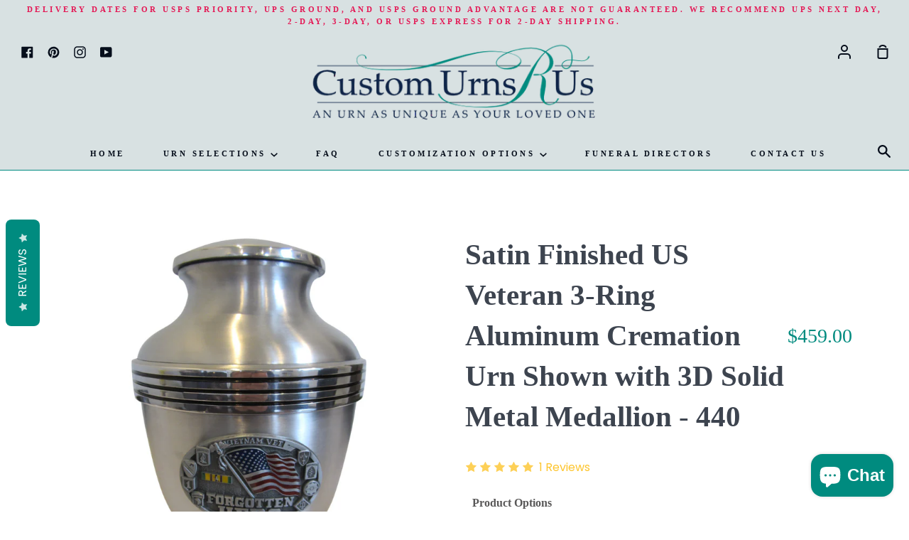

--- FILE ---
content_type: text/javascript
request_url: https://customurnsrus.com/cdn/shop/t/21/assets/error_handler.js?v=177827187297662056621768516575
body_size: -318
content:
document.querySelector('form[id^="product_form_"]')&&window.addEventListener("load",checkboxListener);function checkboxListener(){if(document.querySelector(".hulkapps_mswatch_option")){let checkboxes=document.querySelectorAll(".hulkapps_mswatch_option");for(i=0;i<checkboxes.length;i++)checkboxes[i].addEventListener("click",checkLines)}}function checkLines(){let line=document.querySelectorAll(".wrap_nameplate"),match=[];for(i=0;i<line.length;i++){let a=line[i].classList.contains("condition_show"),b=line[i].classList.contains("wrap_nameplate"),x=line[i].classList.contains("conditional"),y=line[i].classList.contains("hide");a&&b&&(x&&y||!x&&!y?match.push(line[i]):x&&!y?(line[i].classList.remove("hide"),(x&&y||!x&&!y)&&match.push(line[i])):!x&&y&&(line[i].classList.add("hide"),(x&&y||!x&&!y)&&match.push(line[i])))}}
//# sourceMappingURL=/cdn/shop/t/21/assets/error_handler.js.map?v=177827187297662056621768516575


--- FILE ---
content_type: text/javascript
request_url: https://statics2.kudobuzz.com/widget-loader.6bc0e7d46647c94e6f66.js
body_size: 14421
content:
"use strict";(self.webpackChunkwidget=self.webpackChunkwidget||[]).push([[352],{1707:(e,t,i)=>{i.d(t,{Z:()=>n});const n=function(){return{roboto:"https://statics2.kudobuzz.com/fonts/roboto/main.css","open sans":"https://statics2.kudobuzz.com/fonts/open%20sans/main.css",lato:"https://statics2.kudobuzz.com/fonts/lato/main.css",slabo:"https://storage.googleapis.com/statics2.kudobuzz.com/fonts/Slabo%2027px/main.css",oswald:"https://statics2.kudobuzz.com/fonts/Oswald/main.css","source sans pro":"https://statics2.kudobuzz.com/fonts/Source%20Sans%20Pro/main.css",montserrat:"https://statics2.kudobuzz.com/fonts/Montserrat/main.css",raleway:"https://statics2.kudobuzz.com/fonts/Raleway/main.css","pt sans":"https://storage.googleapis.com/statics2.kudobuzz.com/fonts/PT%20Sans/main.css",lora:"https://statics2.kudobuzz.com/fonts/lora/main.css","noto sans":"https://statics2.kudobuzz.com/fonts/noto%20sans/main.css",prompt:"https://statics2.kudobuzz.com/fonts/prompt/main.css",alegreya:"https://statics2.kudobuzz.com/fonts/Alegreya/main.css","roboto slab":"https://statics2.kudobuzz.com/fonts/Roboto%20Slab/main.css",ubuntu:"https://statics2.kudobuzz.com/fonts/Ubuntu/main.css",b612:"https://statics2.kudobuzz.com/fonts/B612/main.css",titillium:"https://statics2.kudobuzz.com/fonts/Titillium%20Web/main.css",varela:"https://statics2.kudobuzz.com/fonts/Varela/main.css",vollkom:"https://statics2.kudobuzz.com/fonts/Vollkorn/main.css","ibm plex":"https://statics2.kudobuzz.com/fonts/IBM/main.css",crimson:"https://statics2.kudobuzz.com/fonts/Crimson/main.css",cairo:"https://statics2.kudobuzz.com/fonts/Cairo/main.css",karla:"https://statics2.kudobuzz.com/fonts/Karla/main.css",archivo:"https://statics2.kudobuzz.com/fonts/Archivo/main.css",spectral:"https://statics2.kudobuzz.com/fonts/Spectral/main.css",rubik:"https://statics2.kudobuzz.com/fonts/Rubik/main.css",poppins:"https://statics2.kudobuzz.com/fonts/Poppins/main.css"}}},9352:(e,t,i)=>{i.r(t),i.d(t,{default:()=>Be});var n=i(4234),r=i(8568),s=i(6965),o=i(5713),a=i(6185);function l(e){let t,i,r;function s(e,n){return 1&n&&(t=null),1&n&&(i=null),null==t&&(t=!!e[2].includes(e[0])),t?d:(null==i&&(i=!!Object.keys(e[3]).includes(e[0])),i?c:void 0)}let o=s(e,-1),a=o&&o(e);return{c(){a&&a.c(),r=(0,n.cSb)()},m(e,t){a&&a.m(e,t),(0,n.$Tr)(e,r,t)},p(e,t){o===(o=s(e,t))&&a?a.p(e,t):(a&&a.d(1),a=o&&o(e),a&&(a.c(),a.m(r.parentNode,r)))},d(e){a&&a.d(e),e&&(0,n.ogt)(r)}}}function c(e){let t,i,r;return{c(){t=(0,n.bGB)("img"),(0,n.Ljt)(t,"class",i="channel_icon "+e[4](e[0])+" "+e[1]+" svelte-4kfv1n"),(0,n.Jn4)(t.src,r=e[3][e[0]])||(0,n.Ljt)(t,"src",r),(0,n.Ljt)(t,"alt",e[0])},m(e,i){(0,n.$Tr)(e,t,i)},p(e,s){3&s&&i!==(i="channel_icon "+e[4](e[0])+" "+e[1]+" svelte-4kfv1n")&&(0,n.Ljt)(t,"class",i),1&s&&!(0,n.Jn4)(t.src,r=e[3][e[0]])&&(0,n.Ljt)(t,"src",r),1&s&&(0,n.Ljt)(t,"alt",e[0])},d(e){e&&(0,n.ogt)(t)}}}function d(e){let t,i;return{c(){t=(0,n.bGB)("span"),(0,n.Ljt)(t,"class",i="channel_icon kudobuzz_icon "+e[4](e[0])+" "+e[1]+" svelte-4kfv1n")},m(e,i){(0,n.$Tr)(e,t,i)},p(e,r){3&r&&i!==(i="channel_icon kudobuzz_icon "+e[4](e[0])+" "+e[1]+" svelte-4kfv1n")&&(0,n.Ljt)(t,"class",i)},d(e){e&&(0,n.ogt)(t)}}}function u(e){let t,i=0!==e[0].length&&l(e);return{c(){i&&i.c(),t=(0,n.cSb)()},m(e,r){i&&i.m(e,r),(0,n.$Tr)(e,t,r)},p(e,[n]){0!==e[0].length?i?i.p(e,n):(i=l(e),i.c(),i.m(t.parentNode,t)):i&&(i.d(1),i=null)},i:n.ZTd,o:n.ZTd,d(e){i&&i.d(e),e&&(0,n.ogt)(t)}}}function g(e,t,i){let n,{reviewchannel:r}=t,{showIconOnReview:s}=t;return e.$$set=e=>{"reviewchannel"in e&&i(0,r=e.reviewchannel),"showIconOnReview"in e&&i(5,s=e.showIconOnReview)},e.$$.update=()=>{32&e.$$.dirty&&i(1,n=s?"kb-icon__review-bottom":"kb-icon__card-bottom")},[r,n,["google","facebook","linkedin","pinterest","instagram","yelp"],{etsy:"https://statics2.kudobuzz.com/icons/etsy.svg",amazon:"https://statics2.kudobuzz.com/icons/amazon.png"},e=>`kudobuzz_${e}_icon`,s]}class m extends n.f_C{constructor(e){super(),(0,n.S1n)(this,e,g,u,n.N8,{reviewchannel:0,showIconOnReview:5})}}const f=m;function v(e){let t,i;return t=new f({props:{reviewchannel:e[0],showIconOnReview:e[1]}}),{c(){(0,n.YCL)(t.$$.fragment)},m(e,r){(0,n.yef)(t,e,r),i=!0},p(e,[i]){const n={};1&i&&(n.reviewchannel=e[0]),2&i&&(n.showIconOnReview=e[1]),t.$set(n)},i(e){i||((0,n.Ui)(t.$$.fragment,e),i=!0)},o(e){(0,n.etI)(t.$$.fragment,e),i=!1},d(e){(0,n.vpE)(t,e)}}}function w(e,t,i){let{reviewchannel:n}=t,{showIconOnReview:r}=t;return e.$$set=e=>{"reviewchannel"in e&&i(0,n=e.reviewchannel),"showIconOnReview"in e&&i(1,r=e.showIconOnReview)},[n,r]}class p extends n.f_C{constructor(e){super(),(0,n.S1n)(this,e,w,v,n.N8,{reviewchannel:0,showIconOnReview:1})}}const h=p;var _=i(9975),$=i(5665);function b(e,t,i){const n=e.slice();return n[6]=t[i],n[8]=i,n}function L(e){let t,i,r,s,o,a;return{c(){t=(0,n.bGB)("div"),i=(0,n.bGB)("img"),s=(0,n.DhX)(),(0,n.Jn4)(i.src,r=e[6].standard)||(0,n.Ljt)(i,"src",r),(0,n.Ljt)(i,"alt","review media"),(0,n.Ljt)(i,"class","svelte-zeaemd"),(0,n.Ljt)(t,"class","image-box svelte-zeaemd"),(0,n.VHj)(t,"hide-image",e[3](e[8]))},m(r,l){(0,n.$Tr)(r,t,l),(0,n.R3I)(t,i),(0,n.R3I)(t,s),o||(a=[(0,n.oLt)(t,"keyup",e[5]),(0,n.oLt)(t,"click",(function(){(0,n.sBU)(e[1])&&e[1].apply(this,arguments)}))],o=!0)},p(t,s){e=t,1&s&&!(0,n.Jn4)(i.src,r=e[6].standard)&&(0,n.Ljt)(i,"src",r)},d(e){e&&(0,n.ogt)(t),o=!1,(0,n.j7q)(a)}}}function y(e){let t,i,r,s,o,a,l,c,d,u,g=e[0].length-j+"";return{c(){t=(0,n.bGB)("div"),i=(0,n.bGB)("p"),r=(0,n.fLW)("+"),s=(0,n.fLW)(g),o=(0,n.DhX)(),a=(0,n.bGB)("img"),c=(0,n.DhX)(),(0,n.Ljt)(i,"class","svelte-zeaemd"),(0,n.Jn4)(a.src,l=e[6].standard)||(0,n.Ljt)(a,"src",l),(0,n.Ljt)(a,"alt","review media"),(0,n.Ljt)(a,"class","svelte-zeaemd"),(0,n.Ljt)(t,"class","image-box more svelte-zeaemd"),(0,n.VHj)(t,"hide-image",e[3](e[8]))},m(l,g){(0,n.$Tr)(l,t,g),(0,n.R3I)(t,i),(0,n.R3I)(i,r),(0,n.R3I)(i,s),(0,n.R3I)(t,o),(0,n.R3I)(t,a),(0,n.R3I)(t,c),d||(u=[(0,n.oLt)(t,"keyup",e[4]),(0,n.oLt)(t,"click",(function(){(0,n.sBU)(e[1])&&e[1].apply(this,arguments)}))],d=!0)},p(t,i){e=t,1&i&&g!==(g=e[0].length-j+"")&&(0,n.rTO)(s,g),1&i&&!(0,n.Jn4)(a.src,l=e[6].standard)&&(0,n.Ljt)(a,"src",l)},d(e){e&&(0,n.ogt)(t),d=!1,(0,n.j7q)(u)}}}function I(e){let t,i=function(e,t){return e[2](e[8])?y:L}(e),r=i(e);return{c(){r.c(),t=(0,n.cSb)()},m(e,i){r.m(e,i),(0,n.$Tr)(e,t,i)},p(e,t){r.p(e,t)},d(e){r.d(e),e&&(0,n.ogt)(t)}}}function z(e){let t,i=e[0],r=[];for(let t=0;t<i.length;t+=1)r[t]=I(b(e,i,t));return{c(){t=(0,n.bGB)("div");for(let e=0;e<r.length;e+=1)r[e].c();(0,n.Ljt)(t,"class","review-images svelte-zeaemd")},m(e,i){(0,n.$Tr)(e,t,i);for(let e=0;e<r.length;e+=1)r[e]&&r[e].m(t,null)},p(e,[n]){if(15&n){let s;for(i=e[0],s=0;s<i.length;s+=1){const o=b(e,i,s);r[s]?r[s].p(o,n):(r[s]=I(o),r[s].c(),r[s].m(t,null))}for(;s<r.length;s+=1)r[s].d(1);r.length=i.length}},i:n.ZTd,o:n.ZTd,d(e){e&&(0,n.ogt)(t),(0,n.RMB)(r,e)}}}const C="Enter",j=3;function k(e,t,i){let{reviewImages:n}=t,{handleClick:r}=t;return e.$$set=e=>{"reviewImages"in e&&i(0,n=e.reviewImages),"handleClick"in e&&i(1,r=e.handleClick)},[n,r,e=>n.length>j&&e===j-1,e=>{if(e>j-1)return!0},e=>e.key===C?r(e):"",e=>e.key===C?r(e):""]}class x extends n.f_C{constructor(e){super(),(0,n.S1n)(this,e,k,z,n.N8,{reviewImages:0,handleClick:1})}}const R=x;var T=i(4648);function B(e){let t,i,r=(0,T.p6)(e[1],e[2])+"";return{c(){t=(0,n.bGB)("span"),i=(0,n.fLW)(r),(0,n.Ljt)(t,"class","kb-review__date"),(0,n.czc)(t,"color",e[0])},m(e,r){(0,n.$Tr)(e,t,r),(0,n.R3I)(t,i)},p(e,[s]){6&s&&r!==(r=(0,T.p6)(e[1],e[2])+"")&&(0,n.rTO)(i,r),1&s&&(0,n.czc)(t,"color",e[0])},i:n.ZTd,o:n.ZTd,d(e){e&&(0,n.ogt)(t)}}}function G(e,t,i){let{secondaryTextColor:n="#696c85"}=t,{date:r}=t,{dateFormat:s}=t;return e.$$set=e=>{"secondaryTextColor"in e&&i(0,n=e.secondaryTextColor),"date"in e&&i(1,r=e.date),"dateFormat"in e&&i(2,s=e.dateFormat)},[n,r,s]}class N extends n.f_C{constructor(e){super(),(0,n.S1n)(this,e,G,B,n.N8,{secondaryTextColor:0,date:1,dateFormat:2})}}const O=N;function E(e){let t,i,r;return i=new O({props:{date:e[8],dateFormat:e[6].widget_settings.general_settings.date_format}}),{c(){t=(0,n.bGB)("div"),(0,n.YCL)(i.$$.fragment),(0,n.Ljt)(t,"class","_2Zdx3")},m(e,s){(0,n.$Tr)(e,t,s),(0,n.yef)(i,t,null),r=!0},p(e,t){const n={};256&t&&(n.date=e[8]),64&t&&(n.dateFormat=e[6].widget_settings.general_settings.date_format),i.$set(n)},i(e){r||((0,n.Ui)(i.$$.fragment,e),r=!0)},o(e){(0,n.etI)(i.$$.fragment,e),r=!1},d(e){e&&(0,n.ogt)(t),(0,n.vpE)(i)}}}function D(e){let t,i,r,s,l,c,d,u,g,m,f,v,w,p,$,b,L,y,I,z,C,j,k,x;s=new a.Z({props:{reviewerEmail:e[4],reviewerImage:e[5],reviewerName:e[3],profilePictureColor:e[15]}}),u=new o.Z({props:{reviewerName:e[3],textColor:e[10],verifiedText:e[11],widgetNameColor:e[12],verifiedTextColor:e[14]}});let T=e[16]&&E(e);return v=new _.Z({props:{starColor:e[9],reviewrating:e[2]}}),$=new h({props:{reviewchannel:e[0]}}),C=new R({props:{reviewImages:e[7]}}),{c(){t=(0,n.bGB)("div"),i=(0,n.bGB)("div"),r=(0,n.bGB)("div"),(0,n.YCL)(s.$$.fragment),l=(0,n.DhX)(),c=(0,n.bGB)("div"),d=(0,n.bGB)("div"),(0,n.YCL)(u.$$.fragment),g=(0,n.DhX)(),T&&T.c(),m=(0,n.DhX)(),f=(0,n.bGB)("div"),(0,n.YCL)(v.$$.fragment),w=(0,n.DhX)(),p=(0,n.bGB)("div"),(0,n.YCL)($.$$.fragment),b=(0,n.DhX)(),L=(0,n.bGB)("div"),y=(0,n.bGB)("div"),I=new n.FWw(!1),z=(0,n.DhX)(),(0,n.YCL)(C.$$.fragment),(0,n.Ljt)(r,"id","reviewer-image"),(0,n.Ljt)(d,"id","reviewer-profile"),(0,n.Ljt)(d,"class","svelte-1477xgu"),(0,n.Ljt)(f,"id","review-rating"),(0,n.Ljt)(c,"class","_3ntlM"),(0,n.Ljt)(p,"id","review-date"),(0,n.Ljt)(i,"class","_29SYt"),I.a=z,(0,n.Ljt)(y,"class","B4tuC svelte-1477xgu"),(0,n.Ljt)(y,"dir",j=e[6].widget_settings.general_settings.text_direction),(0,n.Ljt)(y,"style",k=`color: ${e[10]}; font-size: ${e[13]}px;`),(0,n.Ljt)(L,"class","_3QsSQ"),(0,n.Ljt)(t,"class","_-55QE")},m(o,a){(0,n.$Tr)(o,t,a),(0,n.R3I)(t,i),(0,n.R3I)(i,r),(0,n.yef)(s,r,null),(0,n.R3I)(i,l),(0,n.R3I)(i,c),(0,n.R3I)(c,d),(0,n.yef)(u,d,null),(0,n.R3I)(d,g),T&&T.m(d,null),(0,n.R3I)(c,m),(0,n.R3I)(c,f),(0,n.yef)(v,f,null),(0,n.R3I)(i,w),(0,n.R3I)(i,p),(0,n.yef)($,p,null),(0,n.R3I)(t,b),(0,n.R3I)(t,L),(0,n.R3I)(L,y),I.m(e[1],y),(0,n.R3I)(y,z),(0,n.yef)(C,y,null),x=!0},p(e,[t]){const i={};16&t&&(i.reviewerEmail=e[4]),32&t&&(i.reviewerImage=e[5]),8&t&&(i.reviewerName=e[3]),32768&t&&(i.profilePictureColor=e[15]),s.$set(i);const r={};8&t&&(r.reviewerName=e[3]),1024&t&&(r.textColor=e[10]),2048&t&&(r.verifiedText=e[11]),4096&t&&(r.widgetNameColor=e[12]),16384&t&&(r.verifiedTextColor=e[14]),u.$set(r),e[16]?T?(T.p(e,t),65536&t&&(0,n.Ui)(T,1)):(T=E(e),T.c(),(0,n.Ui)(T,1),T.m(d,null)):T&&((0,n.dvw)(),(0,n.etI)(T,1,1,(()=>{T=null})),(0,n.gbL)());const o={};512&t&&(o.starColor=e[9]),4&t&&(o.reviewrating=e[2]),v.$set(o);const a={};1&t&&(a.reviewchannel=e[0]),$.$set(a),(!x||2&t)&&I.p(e[1]);const l={};128&t&&(l.reviewImages=e[7]),C.$set(l),(!x||64&t&&j!==(j=e[6].widget_settings.general_settings.text_direction))&&(0,n.Ljt)(y,"dir",j),(!x||9216&t&&k!==(k=`color: ${e[10]}; font-size: ${e[13]}px;`))&&(0,n.Ljt)(y,"style",k)},i(e){x||((0,n.Ui)(s.$$.fragment,e),(0,n.Ui)(u.$$.fragment,e),(0,n.Ui)(T),(0,n.Ui)(v.$$.fragment,e),(0,n.Ui)($.$$.fragment,e),(0,n.Ui)(C.$$.fragment,e),x=!0)},o(e){(0,n.etI)(s.$$.fragment,e),(0,n.etI)(u.$$.fragment,e),(0,n.etI)(T),(0,n.etI)(v.$$.fragment,e),(0,n.etI)($.$$.fragment,e),(0,n.etI)(C.$$.fragment,e),x=!1},d(e){e&&(0,n.ogt)(t),(0,n.vpE)(s),(0,n.vpE)(u),T&&T.d(),(0,n.vpE)(v),(0,n.vpE)($),(0,n.vpE)(C)}}}function S(e,t,i){let n,s,o,a,l,c,d,u,{reviewChannel:g}=t,{reviewContent:m}=t,{reviewRating:f}=t,{reviewerName:v}=t,{reviewerEmail:w}=t,{reviewerImage:p}=t,{settings:h}=t,{reviewImages:_}=t,{reviewDate:$}=t;return(0,r.H3)((()=>{i(9,n=h.widget_settings.general_settings.star_rating_color),i(16,u=h.widget_settings.general_settings.date_visibility),i(10,s="#000000"),i(11,o=h.translations.verified_reviewer),i(12,a=h.widget_settings.general_settings.reviewer_name_text_color),i(13,l=h.widget_settings.general_settings.content_font_size),i(14,c=h.widget_settings.general_settings.secondary_text_color),i(15,d=h.widget_settings.general_settings.profile_picture_color)})),e.$$set=e=>{"reviewChannel"in e&&i(0,g=e.reviewChannel),"reviewContent"in e&&i(1,m=e.reviewContent),"reviewRating"in e&&i(2,f=e.reviewRating),"reviewerName"in e&&i(3,v=e.reviewerName),"reviewerEmail"in e&&i(4,w=e.reviewerEmail),"reviewerImage"in e&&i(5,p=e.reviewerImage),"settings"in e&&i(6,h=e.settings),"reviewImages"in e&&i(7,_=e.reviewImages),"reviewDate"in e&&i(8,$=e.reviewDate)},[g,m,f,v,w,p,h,_,$,n,s,o,a,l,c,d,u]}class M extends n.f_C{constructor(e){super(),(0,n.S1n)(this,e,S,D,n.N8,{reviewChannel:0,reviewContent:1,reviewRating:2,reviewerName:3,reviewerEmail:4,reviewerImage:5,settings:6,reviewImages:7,reviewDate:8})}}const U=M;function V(e){let t,i,r,s,o,a,l,c,d;const u=e[13].default,g=(0,n.nuO)(u,e,e[12],null);return{c(){t=(0,n.bGB)("div"),g&&g.c(),(0,n.Ljt)(t,"tabindex",i=e[1]?0:-1),(0,n.Ljt)(t,"role",r=e[1]?"button":""),(0,n.Ljt)(t,"aria-label",s=e[1]?"click to expand and read full review":""),(0,n.Ljt)(t,"dir",o=e[0].widget_settings.general_settings.text_direction),(0,n.Ljt)(t,"style",a=e[1]?"cursor: pointer;":"pointer-events: none;")},m(i,r){(0,n.$Tr)(i,t,r),g&&g.m(t,null),l=!0,c||(d=[(0,n.oLt)(t,"click",e[2]),(0,n.oLt)(t,"keyup",(function(){(0,n.sBU)(e[1]?e[3]:"")&&(e[1]?e[3]:"").apply(this,arguments)}))],c=!0)},p(c,[d]){e=c,g&&g.p&&(!l||4096&d)&&(0,n.kmG)(g,u,e,e[12],l?(0,n.u2N)(u,e[12],d,null):(0,n.VOJ)(e[12]),null),(!l||2&d&&i!==(i=e[1]?0:-1))&&(0,n.Ljt)(t,"tabindex",i),(!l||2&d&&r!==(r=e[1]?"button":""))&&(0,n.Ljt)(t,"role",r),(!l||2&d&&s!==(s=e[1]?"click to expand and read full review":""))&&(0,n.Ljt)(t,"aria-label",s),(!l||1&d&&o!==(o=e[0].widget_settings.general_settings.text_direction))&&(0,n.Ljt)(t,"dir",o),(!l||2&d&&a!==(a=e[1]?"cursor: pointer;":"pointer-events: none;"))&&(0,n.Ljt)(t,"style",a)},i(e){l||((0,n.Ui)(g,e),l=!0)},o(e){(0,n.etI)(g,e),l=!1},d(e){e&&(0,n.ogt)(t),g&&g.d(e),c=!1,(0,n.j7q)(d)}}}const Z=13;function P(e,t,i){let{$$slots:n={},$$scope:s}=t,{reviewerName:o}=t,{reviewChannel:a}=t,{reviewRating:l}=t,{reviewContent:c}=t,{reviewerEmail:d}=t,{reviewerImage:u}=t,{settings:g}=t,{reviewImages:m}=t,{hasMoreContent:f}=t,{reviewDate:v}=t;const{open:w}=(0,r.fw)("kudobuzz-modal"),p=()=>{w(U,{reviewerName:o,reviewChannel:a,reviewRating:l,reviewContent:c,reviewerImage:u,reviewerEmail:d,settings:g,reviewImages:m,reviewDate:v},{modalName:"slider modal",isModalDialog:f})};return e.$$set=e=>{"reviewerName"in e&&i(4,o=e.reviewerName),"reviewChannel"in e&&i(5,a=e.reviewChannel),"reviewRating"in e&&i(6,l=e.reviewRating),"reviewContent"in e&&i(7,c=e.reviewContent),"reviewerEmail"in e&&i(8,d=e.reviewerEmail),"reviewerImage"in e&&i(9,u=e.reviewerImage),"settings"in e&&i(0,g=e.settings),"reviewImages"in e&&i(10,m=e.reviewImages),"hasMoreContent"in e&&i(1,f=e.hasMoreContent),"reviewDate"in e&&i(11,v=e.reviewDate),"$$scope"in e&&i(12,s=e.$$scope)},[g,f,p,e=>{e.keyCode===Z&&p()},o,a,l,c,d,u,m,v,s,n]}class W extends n.f_C{constructor(e){super(),(0,n.S1n)(this,e,P,V,n.N8,{reviewerName:4,reviewChannel:5,reviewRating:6,reviewContent:7,reviewerEmail:8,reviewerImage:9,settings:0,reviewImages:10,hasMoreContent:1,reviewDate:11})}}const X=W;function Y(e,t,i){const n=e.slice();return n[17]=t[i],n[19]=i,n}function q(e){let t,i,r;return i=new O({props:{secondaryTextColor:e[13],date:e[17].created_at_platform,dateFormat:e[1].widget_settings.general_settings.date_format}}),{c(){t=(0,n.bGB)("div"),(0,n.YCL)(i.$$.fragment),(0,n.Ljt)(t,"class","_3SMpF")},m(e,s){(0,n.$Tr)(e,t,s),(0,n.yef)(i,t,null),r=!0},p(e,t){const n={};8192&t&&(n.secondaryTextColor=e[13]),1&t&&(n.date=e[17].created_at_platform),2&t&&(n.dateFormat=e[1].widget_settings.general_settings.date_format),i.$set(n)},i(e){r||((0,n.Ui)(i.$$.fragment,e),r=!0)},o(e){(0,n.etI)(i.$$.fragment,e),r=!1},d(e){e&&(0,n.ogt)(t),(0,n.vpE)(i)}}}function H(e){let t,i;return t=new $.Z({props:{$$slots:{default:[K]},$$scope:{ctx:e}}}),{c(){(0,n.YCL)(t.$$.fragment)},m(e,r){(0,n.yef)(t,e,r),i=!0},p(e,i){const n={};1049479&i&&(n.$$scope={dirty:i,ctx:e}),t.$set(n)},i(e){i||((0,n.Ui)(t.$$.fragment,e),i=!0)},o(e){(0,n.etI)(t.$$.fragment,e),i=!1},d(e){(0,n.vpE)(t,e)}}}function F(e){let t,i,r,s=(0,T.GQ)(e[17].message,e[15],e[8],e[9])+"";return{c(){t=(0,n.bGB)("div"),(0,n.Ljt)(t,"id",i=e[17].account_id),(0,n.Ljt)(t,"class","kc1a svelte-ms9h75"),(0,n.Ljt)(t,"style",r=`color: ${e[2]}; \n                font-size: ${e[7]}px;`)},m(e,i){(0,n.$Tr)(e,t,i),t.innerHTML=s},p(e,o){769&o&&s!==(s=(0,T.GQ)(e[17].message,e[15],e[8],e[9])+"")&&(t.innerHTML=s),1&o&&i!==(i=e[17].account_id)&&(0,n.Ljt)(t,"id",i),132&o&&r!==(r=`color: ${e[2]}; \n                font-size: ${e[7]}px;`)&&(0,n.Ljt)(t,"style",r)},d(e){e&&(0,n.ogt)(t)}}}function K(e){let t,i;return t=new X({props:{reviewContent:e[17].message,reviewRating:e[17].rating,reviewerName:(0,T.VI)({reviewer:e[17].reviewer,style:e[1].widget_settings.general_settings.reviewer_name_style}),reviewChannel:e[17].platform,reviewerEmail:e[17].reviewer.email,reviewerImage:e[17].reviewer.image?e[17].reviewer.image.profile_url:null,settings:e[1],reviewImages:e[17].images,reviewDate:e[17].created_at_platform,hasMoreContent:(0,T.pe)(e[17].message,e[15]),$$slots:{default:[F]},$$scope:{ctx:e}}}),{c(){(0,n.YCL)(t.$$.fragment)},m(e,r){(0,n.yef)(t,e,r),i=!0},p(e,i){const n={};1&i&&(n.reviewContent=e[17].message),1&i&&(n.reviewRating=e[17].rating),3&i&&(n.reviewerName=(0,T.VI)({reviewer:e[17].reviewer,style:e[1].widget_settings.general_settings.reviewer_name_style})),1&i&&(n.reviewChannel=e[17].platform),1&i&&(n.reviewerEmail=e[17].reviewer.email),1&i&&(n.reviewerImage=e[17].reviewer.image?e[17].reviewer.image.profile_url:null),2&i&&(n.settings=e[1]),1&i&&(n.reviewImages=e[17].images),1&i&&(n.reviewDate=e[17].created_at_platform),1&i&&(n.hasMoreContent=(0,T.pe)(e[17].message,e[15])),1049477&i&&(n.$$scope={dirty:i,ctx:e}),t.$set(n)},i(e){i||((0,n.Ui)(t.$$.fragment,e),i=!0)},o(e){(0,n.etI)(t.$$.fragment,e),i=!1},d(e){(0,n.vpE)(t,e)}}}function A(e,t){let i,r,s,l,c,d,u,g,m,f,v,w,p,$,b,L,y;r=new a.Z({props:{reviewerEmail:t[17].reviewer.email,reviewerImage:t[17].reviewer.image?t[17].reviewer.image.profile_url:null,reviewerName:(0,T.VI)({reviewer:t[17].reviewer,style:t[1].widget_settings.general_settings.reviewer_name_style}),profilePictureColor:t[11],isVerifiedBuyer:!!t[17].external_order_id,isVerifiedReviewer:t[17].reviewer.verified}}),d=new o.Z({props:{textColor:t[2],reviewerName:(0,T.VI)({reviewer:t[17].reviewer,style:t[1].widget_settings.general_settings.reviewer_name_style}),verifiedText:t[17].external_order_id?t[5]:t[4],isVerifiedBuyer:!!t[17].external_order_id,isVerifiedReviewer:t[17].reviewer.verified,widgetNameColor:t[6],verifiedTextColor:t[10]}});let I=t[14]&&q(t);v=new _.Z({props:{starColor:t[3],reviewrating:t[17].rating}});let z=t[17].message&&0!==t[17].message.length&&H(t);return b=new h({props:{reviewchannel:t[17].platform}}),{key:e,first:null,c(){i=(0,n.bGB)("div"),(0,n.YCL)(r.$$.fragment),s=(0,n.DhX)(),l=(0,n.bGB)("div"),c=(0,n.bGB)("div"),(0,n.YCL)(d.$$.fragment),u=(0,n.DhX)(),I&&I.c(),g=(0,n.DhX)(),m=(0,n.bGB)("div"),f=(0,n.bGB)("div"),(0,n.YCL)(v.$$.fragment),w=(0,n.DhX)(),p=(0,n.bGB)("div"),z&&z.c(),$=(0,n.DhX)(),(0,n.YCL)(b.$$.fragment),L=(0,n.DhX)(),(0,n.Ljt)(c,"id","reviewer-profile"),(0,n.Ljt)(c,"class","svelte-ms9h75"),(0,n.Ljt)(f,"id","review-rating"),(0,n.Ljt)(m,"class","nWHeb"),(0,n.Ljt)(p,"class","_3snCX"),(0,n.Ljt)(l,"class","K3t7b"),(0,n.Ljt)(i,"role","group"),(0,n.Ljt)(i,"aria-roledescription","slide"),(0,n.Ljt)(i,"class","_3iCcy"),(0,n.czc)(i,"--background",t[12]),this.first=i},m(e,t){(0,n.$Tr)(e,i,t),(0,n.yef)(r,i,null),(0,n.R3I)(i,s),(0,n.R3I)(i,l),(0,n.R3I)(l,c),(0,n.yef)(d,c,null),(0,n.R3I)(c,u),I&&I.m(c,null),(0,n.R3I)(l,g),(0,n.R3I)(l,m),(0,n.R3I)(m,f),(0,n.yef)(v,f,null),(0,n.R3I)(l,w),(0,n.R3I)(l,p),z&&z.m(p,null),(0,n.R3I)(l,$),(0,n.yef)(b,l,null),(0,n.R3I)(i,L),y=!0},p(e,s){t=e;const o={};1&s&&(o.reviewerEmail=t[17].reviewer.email),1&s&&(o.reviewerImage=t[17].reviewer.image?t[17].reviewer.image.profile_url:null),3&s&&(o.reviewerName=(0,T.VI)({reviewer:t[17].reviewer,style:t[1].widget_settings.general_settings.reviewer_name_style})),2048&s&&(o.profilePictureColor=t[11]),1&s&&(o.isVerifiedBuyer=!!t[17].external_order_id),1&s&&(o.isVerifiedReviewer=t[17].reviewer.verified),r.$set(o);const a={};4&s&&(a.textColor=t[2]),3&s&&(a.reviewerName=(0,T.VI)({reviewer:t[17].reviewer,style:t[1].widget_settings.general_settings.reviewer_name_style})),49&s&&(a.verifiedText=t[17].external_order_id?t[5]:t[4]),1&s&&(a.isVerifiedBuyer=!!t[17].external_order_id),1&s&&(a.isVerifiedReviewer=t[17].reviewer.verified),64&s&&(a.widgetNameColor=t[6]),1024&s&&(a.verifiedTextColor=t[10]),d.$set(a),t[14]?I?(I.p(t,s),16384&s&&(0,n.Ui)(I,1)):(I=q(t),I.c(),(0,n.Ui)(I,1),I.m(c,null)):I&&((0,n.dvw)(),(0,n.etI)(I,1,1,(()=>{I=null})),(0,n.gbL)());const l={};8&s&&(l.starColor=t[3]),1&s&&(l.reviewrating=t[17].rating),v.$set(l),t[17].message&&0!==t[17].message.length?z?(z.p(t,s),1&s&&(0,n.Ui)(z,1)):(z=H(t),z.c(),(0,n.Ui)(z,1),z.m(p,null)):z&&((0,n.dvw)(),(0,n.etI)(z,1,1,(()=>{z=null})),(0,n.gbL)());const u={};1&s&&(u.reviewchannel=t[17].platform),b.$set(u),(!y||4096&s)&&(0,n.czc)(i,"--background",t[12])},i(e){y||((0,n.Ui)(r.$$.fragment,e),(0,n.Ui)(d.$$.fragment,e),(0,n.Ui)(I),(0,n.Ui)(v.$$.fragment,e),(0,n.Ui)(z),(0,n.Ui)(b.$$.fragment,e),y=!0)},o(e){(0,n.etI)(r.$$.fragment,e),(0,n.etI)(d.$$.fragment,e),(0,n.etI)(I),(0,n.etI)(v.$$.fragment,e),(0,n.etI)(z),(0,n.etI)(b.$$.fragment,e),y=!1},d(e){e&&(0,n.ogt)(i),(0,n.vpE)(r),(0,n.vpE)(d),I&&I.d(),(0,n.vpE)(v),z&&z.d(),(0,n.vpE)(b)}}}function J(e){let t,i,r=[],s=new Map,o=e[0];const a=e=>e[17].id;for(let t=0;t<o.length;t+=1){let i=Y(e,o,t),n=a(i);s.set(n,r[t]=A(n,i))}return{c(){for(let e=0;e<r.length;e+=1)r[e].c();t=(0,n.cSb)()},m(e,s){for(let t=0;t<r.length;t+=1)r[t]&&r[t].m(e,s);(0,n.$Tr)(e,t,s),i=!0},p(e,[i]){65535&i&&(o=e[0],(0,n.dvw)(),r=(0,n.GQg)(r,i,a,1,e,o,s,t.parentNode,n.cly,A,t,Y),(0,n.gbL)())},i(e){if(!i){for(let e=0;e<o.length;e+=1)(0,n.Ui)(r[e]);i=!0}},o(e){for(let e=0;e<r.length;e+=1)(0,n.etI)(r[e]);i=!1},d(e){for(let t=0;t<r.length;t+=1)r[t].d(e);e&&(0,n.ogt)(t)}}}function Q(e,t,i){let n,s,o,a,l,c,d,u,g,m,f,v,w,{reviews:p}=t,{settings:h}=t,{isMobile:_}=t;const $=_?50:100;return(0,r.H3)((()=>{i(7,c=h.widget_settings.general_settings.content_font_size),i(14,w=h.widget_settings.general_settings.date_visibility),i(2,n=h.widget_settings.general_settings.text_colour),i(3,s=h.widget_settings.general_settings.star_rating_color),i(4,o=(0,T.fm)(h.translations.verified_reviewer)),i(5,a=(0,T.fm)(h.translations.verified_buyer)),i(6,l=h.widget_settings.general_settings.reviewer_name_text_color),i(12,f=h.widget_settings.general_settings.card_color),i(8,d=h.widget_settings.general_settings.secondary_text_color),i(9,u=h.translations.read_more_text),i(10,g=h.widget_settings.general_settings.secondary_text_color),i(11,m=h.widget_settings.general_settings.profile_picture_color),i(13,v=h.widget_settings.general_settings.secondary_text_color)})),e.$$set=e=>{"reviews"in e&&i(0,p=e.reviews),"settings"in e&&i(1,h=e.settings),"isMobile"in e&&i(16,_=e.isMobile)},[p,h,n,s,o,a,l,c,d,u,g,m,f,v,w,$,_]}class ee extends n.f_C{constructor(e){super(),(0,n.S1n)(this,e,Q,J,n.N8,{reviews:0,settings:1,isMobile:16})}}const te=ee;function ie(e){let t,i,r,s,o,a,l,c,d,u;const g=e[9].default,m=(0,n.nuO)(g,e,e[8],null);return{c(){t=(0,n.bGB)("div"),i=(0,n.bGB)("button"),i.innerHTML='<svg width="28" height="28" viewBox="0 0 1792 1792" xmlns="http://www.w3.org/2000/svg"><defs><filter id="shadow" x="0" y="0" width="200%" height="200%"><feOffset result="offOut" in="SourceAlpha" dx="0" dy="0"></feOffset><feGaussianBlur result="blurOut" in="offOut" stdDeviation="10"></feGaussianBlur><feBlend in="SourceGraphic" in2="blurOut" mode="normal"></feBlend></filter></defs><path filter="url(#shadow)" d="M1427 301l-531 531 531 531q19 19 19 45t-19 45l-166 166q-19 19-45\n        19t-45-19l-742-742q-19-19-19-45t19-45l742-742q19-19 45-19t45 19l166\n        166q19 19 19 45t-19 45z"></path></svg>',r=(0,n.DhX)(),s=(0,n.bGB)("div"),o=(0,n.bGB)("div"),m&&m.c(),a=(0,n.DhX)(),l=(0,n.bGB)("button"),l.innerHTML='<svg width="28" height="28" viewBox="0 0 1792 1792" xmlns="http://www.w3.org/2000/svg"><defs><filter id="shadow" x="0" y="0" width="200%" height="200%"><feOffset result="offOut" in="SourceAlpha" dx="0" dy="0"></feOffset><feGaussianBlur result="blurOut" in="offOut" stdDeviation="10"></feGaussianBlur><feBlend in="SourceGraphic" in2="blurOut" mode="normal"></feBlend></filter></defs><path filter="url(#shadow)" d="M1363 877l-742 742q-19 19-45\n        19t-45-19l-166-166q-19-19-19-45t19-45l531-531-531-531q-19-19-19-45t19-45l166-166q19-19\n        45-19t45 19l742 742q19 19 19 45t-19 45z"></path></svg>',(0,n.Ljt)(i,"class","_1YPIh"),(0,n.Ljt)(i,"aria-label","click to change to previous slide"),(0,n.Ljt)(o,"class","RCR65 svelte-1l5tnb2"),(0,n.Ljt)(s,"id","carousel"),(0,n.Ljt)(s,"class","svelte-1l5tnb2"),(0,n.Ljt)(l,"aria-label","click to change to nextss slide"),(0,n.Ljt)(l,"class","_1jcNK"),(0,n.Ljt)(t,"class","_3TdgX"),(0,n.Ljt)(t,"aria-label","reviews"),(0,n.Ljt)(t,"aria-roledescription","carousel")},m(g,f){(0,n.$Tr)(g,t,f),(0,n.R3I)(t,i),(0,n.R3I)(t,r),(0,n.R3I)(t,s),(0,n.R3I)(s,o),m&&m.m(o,null),e[10](o),(0,n.R3I)(t,a),(0,n.R3I)(t,l),c=!0,d||(u=[(0,n.oLt)(i,"click",e[1]),(0,n.oLt)(o,"mouseover",e[2]),(0,n.oLt)(o,"focus",e[2]),(0,n.oLt)(o,"blur",e[3]),(0,n.oLt)(o,"mouseout",e[3]),(0,n.oLt)(l,"click",e[0])],d=!0)},p(e,[t]){m&&m.p&&(!c||256&t)&&(0,n.kmG)(m,g,e,e[8],c?(0,n.u2N)(g,e[8],t,null):(0,n.VOJ)(e[8]),null)},i(e){c||((0,n.Ui)(m,e),c=!0)},o(e){(0,n.etI)(m,e),c=!1},d(i){i&&(0,n.ogt)(t),m&&m.d(i),e[10](null),d=!1,(0,n.j7q)(u)}}}const ne="carousel-autorotate-method";function re(e,t,i){let s,o,a,l,c,{$$slots:d={},$$scope:u}=t,{delay:g=1e4}=t,{count:m=3}=t,{transition:f=1e3}=t;const v=e=>{a=e.children,window.matchMedia("(min-width: 1381px)").matches&&a.length>=3&&i(5,m=3),(window.matchMedia("(max-width: 1380px)").matches&&a.length>=2||window.matchMedia("(min-width: 1381px)").matches&&2===a.length)&&i(5,m=2),(window.matchMedia("(max-width: 969px)").matches||1===a.length)&&i(5,m=1);for(let e=0;e<a.length;e++)e<m?(a[e].classList.add("active"),a[e].setAttribute("aria-hidden",!1)):(a[e].classList.remove("active"),a[e].setAttribute("aria-hidden",!0));return a};(0,r.H3)((()=>{if(s){const e=v(s),t=(e=>{let t=e.offsetHeight;return t+=parseInt(window.getComputedStyle(e).getPropertyValue("margin-top")),t+=parseInt(window.getComputedStyle(e).getPropertyValue("margin-bottom")),t})(e[0]);i(4,s.style.height=`${t}px`,s);for(let t=0;t<e.length;t++)i(4,s.children[t].style.transition=c,s);h()}}));const w=()=>{if(l)return;l=!0;const e=s.children;let t,n,r=!1;for(let i=0;i<e.length;i++)if(r||!e[i].classList.contains("active")){if(r&&!e[i].classList.contains("active")){n=e[i];break}}else t=e[i],r=!0;n&&setTimeout((()=>{n.classList.add("active"),n.setAttribute("aria-hidden",!1),t.classList.remove("active"),t.setAttribute("aria-hidden",!0),i(4,s.style.transition="",s),s.appendChild(t),l=!1}),f),o&&h()},p=()=>{clearInterval(o),o=null},h=()=>{g>0&&(o&&p(),o=setInterval(w,g))};return(0,r.v)(ne,{start:h}),e.$$set=e=>{"delay"in e&&i(6,g=e.delay),"count"in e&&i(5,m=e.count),"transition"in e&&i(7,f=e.transition),"$$scope"in e&&i(8,u=e.$$scope)},e.$$.update=()=>{128&e.$$.dirty&&(c=`all ${f/1e3}s`),16&e.$$.dirty&&s&&v(s)},[w,()=>{if(l)return;l=!0;const e=s.children;let t=!1;const n=[];for(let i=0;i<e.length;i++)!t&&e[i].classList.contains("active")&&n.push(e[i]);const r=n[n.length-1];r&&(t=!0);const a=e[e.length-1];i(4,s.style.transition=c,s),setTimeout((()=>{r.classList.remove("active"),r.setAttribute("aria-hidden",!0),a.classList.add("active"),a.setAttribute("aria-hidden",!1),s.prepend(a),l=!1}),f),o&&h()},p,h,s,m,g,f,u,d,function(e){n.VnY[e?"unshift":"push"]((()=>{s=e,i(4,s)}))}]}class se extends n.f_C{constructor(e){super(),(0,n.S1n)(this,e,re,ie,n.N8,{delay:6,count:5,transition:7,next:0,prev:1,pause:2,start:3})}get next(){return this.$$.ctx[0]}get prev(){return this.$$.ctx[1]}get pause(){return this.$$.ctx[2]}get start(){return this.$$.ctx[3]}}const oe=se;function ae(e){let t,i,r,s;return{c(){t=(0,n.bGB)("div"),i=(0,n.bGB)("div"),r=(0,n.bGB)("div"),s=(0,n.fLW)("Publish some reviews"),(0,n.Ljt)(r,"class","Cj5U_"),(0,n.czc)(r,"color",e[0]),(0,n.Ljt)(i,"class","_2qhKz"),(0,n.Ljt)(t,"class","xlgG2")},m(e,o){(0,n.$Tr)(e,t,o),(0,n.R3I)(t,i),(0,n.R3I)(i,r),(0,n.R3I)(r,s)},p(e,[t]){1&t&&(0,n.czc)(r,"color",e[0])},i:n.ZTd,o:n.ZTd,d(e){e&&(0,n.ogt)(t)}}}function le(e,t,i){let{textColor:n}=t;return e.$$set=e=>{"textColor"in e&&i(0,n=e.textColor)},[n]}class ce extends n.f_C{constructor(e){super(),(0,n.S1n)(this,e,le,ae,n.N8,{textColor:0})}}const de=ce;var ue=i(2500),ge=i(5162),me=i(1707),fe=i(628);function ve(e){let t,i,r,s,o,a,l;t=new ge.Z({props:{fontType:e[5]}});const c=[pe,we],d=[];function u(e,t){return 0===e[0].length?0:1}return s=u(e),o=d[s]=c[s](e),{c(){(0,n.YCL)(t.$$.fragment),i=(0,n.DhX)(),r=(0,n.bGB)("div"),o.c(),(0,n.Ljt)(r,"id","kbz-slider-wrapper"),(0,n.Ljt)(r,"style",a="--background:"+(e[6]?"transparent":e[8])+"; "+(e[10][e[5]]?`--fontFamily: ${(0,T.BN)(e[10][e[5]])};`:"")),(0,n.Ljt)(r,"class","svelte-1nq9s8e")},m(e,o){(0,n.yef)(t,e,o),(0,n.$Tr)(e,i,o),(0,n.$Tr)(e,r,o),d[s].m(r,null),l=!0},p(e,i){const g={};32&i&&(g.fontType=e[5]),t.$set(g);let m=s;s=u(e),s===m?d[s].p(e,i):((0,n.dvw)(),(0,n.etI)(d[m],1,1,(()=>{d[m]=null})),(0,n.gbL)(),o=d[s],o?o.p(e,i):(o=d[s]=c[s](e),o.c()),(0,n.Ui)(o,1),o.m(r,null)),(!l||352&i&&a!==(a="--background:"+(e[6]?"transparent":e[8])+"; "+(e[10][e[5]]?`--fontFamily: ${(0,T.BN)(e[10][e[5]])};`:"")))&&(0,n.Ljt)(r,"style",a)},i(e){l||((0,n.Ui)(t.$$.fragment,e),(0,n.Ui)(o),l=!0)},o(e){(0,n.etI)(t.$$.fragment,e),(0,n.etI)(o),l=!1},d(e){(0,n.vpE)(t,e),e&&(0,n.ogt)(i),e&&(0,n.ogt)(r),d[s].d()}}}function we(e){let t,i,r,s,o;r=new oe({props:{$$slots:{default:[he]},$$scope:{ctx:e}}});let a=!e[9]&&_e(e);return{c(){t=(0,n.bGB)("section"),i=(0,n.bGB)("div"),(0,n.YCL)(r.$$.fragment),s=(0,n.DhX)(),a&&a.c(),(0,n.Ljt)(i,"id","MyCarousel"),(0,n.Ljt)(t,"class","uON0T svelte-1nq9s8e")},m(e,l){(0,n.$Tr)(e,t,l),(0,n.R3I)(t,i),(0,n.yef)(r,i,null),(0,n.R3I)(t,s),a&&a.m(t,null),o=!0},p(e,i){const n={};1049091&i&&(n.$$scope={dirty:i,ctx:e}),r.$set(n),e[9]?a&&(a.d(1),a=null):a?a.p(e,i):(a=_e(e),a.c(),a.m(t,null))},i(e){o||((0,n.Ui)(r.$$.fragment,e),o=!0)},o(e){(0,n.etI)(r.$$.fragment,e),o=!1},d(e){e&&(0,n.ogt)(t),(0,n.vpE)(r),a&&a.d()}}}function pe(e){let t,i,r;return i=new de({props:{textColor:e[7]}}),{c(){t=(0,n.bGB)("section"),(0,n.YCL)(i.$$.fragment),(0,n.Ljt)(t,"class","_16KEh")},m(e,s){(0,n.$Tr)(e,t,s),(0,n.yef)(i,t,null),r=!0},p(e,t){const n={};128&t&&(n.textColor=e[7]),i.$set(n)},i(e){r||((0,n.Ui)(i.$$.fragment,e),r=!0)},o(e){(0,n.etI)(i.$$.fragment,e),r=!1},d(e){e&&(0,n.ogt)(t),(0,n.vpE)(i)}}}function he(e){let t,i;return t=new te({props:{isMobile:e[9],reviews:e[0],settings:e[1]}}),{c(){(0,n.YCL)(t.$$.fragment)},m(e,r){(0,n.yef)(t,e,r),i=!0},p(e,i){const n={};512&i&&(n.isMobile=e[9]),1&i&&(n.reviews=e[0]),2&i&&(n.settings=e[1]),t.$set(n)},i(e){i||((0,n.Ui)(t.$$.fragment,e),i=!0)},o(e){(0,n.etI)(t.$$.fragment,e),i=!1},d(e){(0,n.vpE)(t,e)}}}function _e(e){let t,i,r,s,o,a,l,c,d,u=e[1].translations.slider.reviews_on_text+"",g=e[4]&&e[3]&&$e(e);return{c(){t=(0,n.bGB)("div"),g&&g.c(),i=(0,n.DhX)(),r=(0,n.bGB)("a"),s=(0,n.bGB)("strong"),o=(0,n.fLW)(e[4]),a=(0,n.DhX)(),l=(0,n.fLW)(u),c=(0,n.fLW)("\n                Kudobuzz"),(0,n.Ljt)(r,"id","subdomain__link"),(0,n.Ljt)(r,"href",d="https://kudobuzz.reviews/"+e[1].handle),(0,n.Ljt)(r,"rel","noopener"),(0,n.Ljt)(r,"target","_blank"),(0,n.Ljt)(r,"class","svelte-1nq9s8e"),(0,n.Ljt)(t,"id","rating-count"),(0,n.czc)(t,"color",e[7])},m(e,d){(0,n.$Tr)(e,t,d),g&&g.m(t,null),(0,n.R3I)(t,i),(0,n.R3I)(t,r),(0,n.R3I)(r,s),(0,n.R3I)(s,o),(0,n.R3I)(s,a),(0,n.R3I)(s,l),(0,n.R3I)(s,c)},p(e,s){e[4]&&e[3]?g?g.p(e,s):(g=$e(e),g.c(),g.m(t,i)):g&&(g.d(1),g=null),16&s&&(0,n.rTO)(o,e[4]),2&s&&u!==(u=e[1].translations.slider.reviews_on_text+"")&&(0,n.rTO)(l,u),2&s&&d!==(d="https://kudobuzz.reviews/"+e[1].handle)&&(0,n.Ljt)(r,"href",d),128&s&&(0,n.czc)(t,"color",e[7])},d(e){e&&(0,n.ogt)(t),g&&g.d()}}}function $e(e){let t,i,r,s,o,a,l,c,d,u,g=e[1].translations.slider.rated_text+"",m=e[1].translations.slider.out_of_text+"",f=e[1].translations.based_on_text+"";return{c(){t=(0,n.fLW)(g),i=(0,n.DhX)(),r=(0,n.bGB)("strong"),s=(0,n.fLW)(e[3]),o=(0,n.DhX)(),a=(0,n.fLW)(m),l=(0,n.DhX)(),c=(0,n.fLW)(Le),d=(0,n.DhX)(),u=(0,n.fLW)(f)},m(e,g){(0,n.$Tr)(e,t,g),(0,n.$Tr)(e,i,g),(0,n.$Tr)(e,r,g),(0,n.R3I)(r,s),(0,n.$Tr)(e,o,g),(0,n.$Tr)(e,a,g),(0,n.$Tr)(e,l,g),(0,n.$Tr)(e,c,g),(0,n.$Tr)(e,d,g),(0,n.$Tr)(e,u,g)},p(e,i){2&i&&g!==(g=e[1].translations.slider.rated_text+"")&&(0,n.rTO)(t,g),8&i&&(0,n.rTO)(s,e[3]),2&i&&m!==(m=e[1].translations.slider.out_of_text+"")&&(0,n.rTO)(a,m),2&i&&f!==(f=e[1].translations.based_on_text+"")&&(0,n.rTO)(u,f)},d(e){e&&(0,n.ogt)(t),e&&(0,n.ogt)(i),e&&(0,n.ogt)(r),e&&(0,n.ogt)(o),e&&(0,n.ogt)(a),e&&(0,n.ogt)(l),e&&(0,n.ogt)(c),e&&(0,n.ogt)(d),e&&(0,n.ogt)(u)}}}function be(e){let t,i,r=!e[2]&&ve(e);return{c(){r&&r.c(),t=(0,n.cSb)()},m(e,s){r&&r.m(e,s),(0,n.$Tr)(e,t,s),i=!0},p(e,[i]){e[2]?r&&((0,n.dvw)(),(0,n.etI)(r,1,1,(()=>{r=null})),(0,n.gbL)()):r?(r.p(e,i),4&i&&(0,n.Ui)(r,1)):(r=ve(e),r.c(),(0,n.Ui)(r,1),r.m(t.parentNode,t))},i(e){i||((0,n.Ui)(r),i=!0)},o(e){(0,n.etI)(r),i=!1},d(e){r&&r.d(e),e&&(0,n.ogt)(t)}}}const Le=5;function ye(e,t,i){let o;(0,n.FIv)(e,s.w2,(e=>i(17,o=e)));let a,l,c,d,u,g,m,f,v,w,{settingsResponse:p}=t,{reviewsResponse:h}=t,_=[],$=!0,b=0,L=0;const y=(0,ue.Z)(),I=(0,me.Z)(),z=(0,fe.Z)();return(0,r.H3)((async()=>{const e=y.aid,t=y.apiKey;i(9,m=(0,T.K1)());try{if(i(1,a=p.data),i(5,l=a.widget_settings.general_settings.font_type),i(6,d=a.widget_settings.slider.background_transparent),i(7,u=a.widget_settings.general_settings.text_colour),i(8,g=a.widget_settings.general_settings.background_color),c=m&&a.widget_settings.slider.mobile_visibility||!m&&a.widget_settings.slider.desktop_visibility,f=a.widget_settings.general_settings.show_media_reviews_only,w=a.widget_settings.general_settings.review_order,v=T.aN[w],c){const n=h||((0,T.nK)(o)?await(0,s._9)({businessId:e,clientId:t,limit:50,sort:`-is_featured,${v},-_id`,...f&&{isMedia:f}}):o);i(0,_=n.data),i(3,b=n.metadata.average),i(4,L=n.metadata.count),i(2,$=!1)}}catch(e){z.error(e)}finally{y.isPreview&&window.dispatchEvent(new Event(y.previewLoadedEvent))}})),e.$$set=e=>{"settingsResponse"in e&&i(11,p=e.settingsResponse),"reviewsResponse"in e&&i(12,h=e.reviewsResponse)},[_,a,$,b,L,l,d,u,g,m,I,p,h]}class Ie extends n.f_C{constructor(e){super(),(0,n.S1n)(this,e,ye,be,n.N8,{settingsResponse:11,reviewsResponse:12})}}const ze=Ie;var Ce=i(3646),je=(0,ue.Z)(),ke=(0,Ce.t0)(je.widgetTypeId,je.sleekSliderWidgetDocumentId),xe=(0,Ce.t0)(je.shopifyDataKey,je.shopifyBusinessReviewsScript),Re=(0,T.wb)(xe),Te=document.querySelector("[".concat(ke,"]"))||document.getElementById(je.legacySliderWidgetDocumentId);const Be=function(e){return new ze({target:Te,devtool:"source-map",mode:"production",props:{settingsResponse:e,reviewsResponse:Re}})}},5147:(e,t,i)=>{i.d(t,{S:()=>r});var n=[];"undefined"!=typeof window&&document.addEventListener("keydown",(function(e){if(e.target!==window&&["Enter","Shift","Tab"].includes(e.code)){var t=e.target,i=n.find((function(e){return e.contains(t)}));if(i){var r=i.querySelectorAll("a[href], area[href], input:not([disabled]), select:not([disabled]), textarea:not([disabled]), button:not([disabled]), iframe, object, embed, *[tabindex], *[contenteditable]"),s=r[0],o=r[r.length-1];!function(e){return 9===e.keyCode&&!e.shiftKey}(e)||e.target!==o?function(e){return 9===e.keyCode&&e.shiftKey}(e)&&e.target===s&&(e.preventDefault(),o.focus()):(e.preventDefault(),s.focus())}}}));var r=function(e){return n.push(e),{destroy:function(){n=n.filter((function(t){return t!==e}))}}}},5162:(e,t,i)=>{i.d(t,{Z:()=>c});var n=i(4234),r=i(1707);function s(e){let t;return{c(){t=(0,n.bGB)("link"),(0,n.Ljt)(t,"href",e[0]),(0,n.Ljt)(t,"rel","stylesheet")},m(e,i){(0,n.$Tr)(e,t,i)},p(e,i){1&i&&(0,n.Ljt)(t,"href",e[0])},d(e){e&&(0,n.ogt)(t)}}}function o(e){let t,i=e[0]&&s(e);return{c(){i&&i.c(),t=(0,n.cSb)()},m(e,r){i&&i.m(document.head,null),(0,n.R3I)(document.head,t)},p(e,[n]){e[0]?i?i.p(e,n):(i=s(e),i.c(),i.m(t.parentNode,t)):i&&(i.d(1),i=null)},i:n.ZTd,o:n.ZTd,d(e){i&&i.d(e),(0,n.ogt)(t)}}}function a(e,t,i){const n=(0,r.Z)();let s,{fontType:o}=t;return e.$$set=e=>{"fontType"in e&&i(1,o=e.fontType)},e.$$.update=()=>{2&e.$$.dirty&&o&&i(0,s=n[o])},[s,o]}class l extends n.f_C{constructor(e){super(),(0,n.S1n)(this,e,a,o,n.N8,{fontType:1})}}const c=l},5665:(e,t,i)=>{i.d(t,{Z:()=>f});var n=i(4234),r=i(8568),s=i(5517),o=i(5147);const{window:a}=n.lig;function l(e){let t,i,r,s,a,l,d,u,g,m,f,v,w,p,h=e[13].includes(e[3].modalName)||e[3].isNeptuneModal,_=h&&c(e);const $=[e[12]];var b=e[4];function L(e){let t={};for(let e=0;e<$.length;e+=1)t=(0,n.f0i)(t,$[e]);return{props:t}}return b&&(s=(0,n.vV4)(b,L())),{c(){t=(0,n.bGB)("div"),i=(0,n.bGB)("div"),_&&_.c(),r=(0,n.DhX)(),s&&(0,n.YCL)(s.$$.fragment),(0,n.Ljt)(i,"role","dialog"),(0,n.Ljt)(i,"aria-label",a="slider modal"===e[8]?"Review modal":e[8]),(0,n.Ljt)(i,"aria-modal",l=e[3].isModalDialog&&"true"),(0,n.Ljt)(i,"class",d=e[1]+" "+e[5]+" "+(e[11]?"kb-modal--review":"")+" svelte-9qfc2m"),(0,n.Ljt)(i,"style",u=e[9]+"; "+(e[3].position||"")),(0,n.Ljt)(i,"tabindex",g=0),(0,n.Ljt)(i,"autofocus",""),(0,n.VHj)(i,"product-review-text","productReviewModal"===e[0]),(0,n.VHj)(i,"auto-margin",!e[3].isMediaOnReview),(0,n.Ljt)(t,"class","kb-modal__background svelte-9qfc2m"),(0,n.Ljt)(t,"style",e[6]),(0,n.VHj)(t,"fullpage-modal__background","fullpage"===e[0])},m(a,l){(0,n.$Tr)(a,t,l),(0,n.R3I)(t,i),_&&_.m(i,null),(0,n.R3I)(i,r),s&&(0,n.yef)(s,i,null),e[34](i),e[36](t),v=!0,i.focus(),w||(p=[(0,n.TVh)(m=o.S.call(null,i)),(0,n.oLt)(t,"click",e[16]),(0,n.oLt)(t,"keyup",e[35])],w=!0)},p(o,g){e=o,8&g[0]&&(h=e[13].includes(e[3].modalName)||e[3].isNeptuneModal),h?_?_.p(e,g):(_=c(e),_.c(),_.m(i,r)):_&&(_.d(1),_=null);const m=4096&g[0]?(0,n.LoY)($,[(0,n.gCg)(e[12])]):{};if(16&g[0]&&b!==(b=e[4])){if(s){(0,n.dvw)();const e=s;(0,n.etI)(e.$$.fragment,1,0,(()=>{(0,n.vpE)(e,1)})),(0,n.gbL)()}b?(s=(0,n.vV4)(b,L()),(0,n.YCL)(s.$$.fragment),(0,n.Ui)(s.$$.fragment,1),(0,n.yef)(s,i,null)):s=null}else b&&s.$set(m);(!v||256&g[0]&&a!==(a="slider modal"===e[8]?"Review modal":e[8]))&&(0,n.Ljt)(i,"aria-label",a),(!v||8&g[0]&&l!==(l=e[3].isModalDialog&&"true"))&&(0,n.Ljt)(i,"aria-modal",l),(!v||2082&g[0]&&d!==(d=e[1]+" "+e[5]+" "+(e[11]?"kb-modal--review":"")+" svelte-9qfc2m"))&&(0,n.Ljt)(i,"class",d),(!v||520&g[0]&&u!==(u=e[9]+"; "+(e[3].position||"")))&&(0,n.Ljt)(i,"style",u),(!v||2083&g[0])&&(0,n.VHj)(i,"product-review-text","productReviewModal"===e[0]),(!v||2090&g[0])&&(0,n.VHj)(i,"auto-margin",!e[3].isMediaOnReview),(!v||64&g[0])&&(0,n.Ljt)(t,"style",e[6]),(!v||1&g[0])&&(0,n.VHj)(t,"fullpage-modal__background","fullpage"===e[0])},i(i){v||(s&&(0,n.Ui)(s.$$.fragment,i),(0,n.P$F)((()=>{v&&(f||(f=(0,n.uPJ)(t,e[7],e[3].transitionBgProps,!0)),f.run(1))})),v=!0)},o(i){s&&(0,n.etI)(s.$$.fragment,i),f||(f=(0,n.uPJ)(t,e[7],e[3].transitionBgProps,!1)),f.run(0),v=!1},d(i){i&&(0,n.ogt)(t),_&&_.d(),s&&(0,n.vpE)(s),e[34](null),e[36](null),i&&f&&f.end(),w=!1,(0,n.j7q)(p)}}}function c(e){let t,i,r;return{c(){t=(0,n.bGB)("button"),t.innerHTML='<img src="https://statics2.kudobuzz.com/icons/close-btn.png" alt="close modal" class="button__close-icon svelte-9qfc2m" aria-hidden="true"/>',(0,n.Ljt)(t,"class","button__close svelte-9qfc2m"),(0,n.Ljt)(t,"aria-label","close modal")},m(s,o){(0,n.$Tr)(s,t,o),i||(r=[(0,n.oLt)(t,"click",e[14]),(0,n.oLt)(t,"keyup",e[33])],i=!0)},p:n.ZTd,d(e){e&&(0,n.ogt)(t),i=!1,(0,n.j7q)(r)}}}function d(e){let t,i,r,s,o,c=e[4]&&l(e);const d=e[32].default,u=(0,n.nuO)(d,e,e[31],null);return{c(){t=(0,n.bGB)("div"),c&&c.c(),i=(0,n.DhX)(),u&&u.c(),(0,n.Ljt)(t,"class","svelte-9qfc2m")},m(l,d){(0,n.$Tr)(l,t,d),c&&c.m(t,null),(0,n.R3I)(t,i),u&&u.m(t,null),r=!0,s||(o=(0,n.oLt)(a,"keyup",e[15]),s=!0)},p(e,s){e[4]?c?(c.p(e,s),16&s[0]&&(0,n.Ui)(c,1)):(c=l(e),c.c(),(0,n.Ui)(c,1),c.m(t,i)):c&&((0,n.dvw)(),(0,n.etI)(c,1,1,(()=>{c=null})),(0,n.gbL)()),u&&u.p&&(!r||1&s[1])&&(0,n.kmG)(u,d,e,e[31],r?(0,n.u2N)(d,e[31],s,null):(0,n.VOJ)(e[31]),null)},i(e){r||((0,n.Ui)(c),(0,n.Ui)(u,e),r=!0)},o(e){(0,n.etI)(c),(0,n.etI)(u,e),r=!1},d(e){e&&(0,n.ogt)(t),c&&c.d(),u&&u.d(e),s=!1,o()}}}const u="Enter";function g(e,t,i){let o,a,l,c,d,g,m,f,v,w,p,{$$slots:h={},$$scope:_}=t,{widgetType:$}=t,{key:b="kudobuzz-modal"}=t,{closeButton:L=!0}=t,{closeOnEsc:y=!0}=t,{closeOnOuterClick:I=!0}=t,{styleBg:z={top:0,left:0}}=t,{styleWindow:C={}}=t,{styleContent:j={}}=t,{setContext:k=r.v}=t,{transitionBg:x=s.U1}=t,{transitionBgProps:R={duration:250}}=t,{transitionWindow:T=x}=t,{transitionWindowProps:B=R}=t;const G={closeButton:L,closeOnEsc:y,closeOnOuterClick:I,styleBg:z,styleWindow:C,styleContent:j,transitionBg:x,transitionBgProps:R,transitionWindow:T,transitionWindowProps:B,isNeptuneModal:void 0,isModalLarge:void 0,position:void 0,isModalDialog:void 0,modalName:v,isReviewForm:void 0,isQuestionForm:void 0,isModalExtraLarge:void 0,isMediaOnReview:void 0};let N,O={...G},E=[],D=0;const S=e=>Object.keys(e).reduce(((t,i)=>`${t}; ${(e=>e.replace(/([a-zA-Z])(?=[A-Z])/g,"$1-").toLowerCase())(i)}: ${e[i]}`),""),M=()=>{},{start:U}=(0,r.fw)("carousel-autorotate-method")||{},V=(e={})=>{if(0===E.length)return;const t=E[E.length-1],n=e.onClose||t.onClose,r=e.onClosed||t.onClosed;n(),i(30,E=E.slice(0,-1)),i(29,w=E.length>0),"slider modal"===t.state.modalName&&U(),D--,r()},Z=e=>{!O.closeOnOuterClick||e.target!==N&&void 0!==e.target||(e.preventDefault(),V())};return k(b,{open:(e,t={},n={},r={})=>{i(30,E=[...E,{component:e,props:t,state:{...G,...n},onClose:r.onClose||M,onClosed:r.onClosed||M}]),i(29,w=!0),D++},close:V}),e.$$set=e=>{"widgetType"in e&&i(0,$=e.widgetType),"key"in e&&i(17,b=e.key),"closeButton"in e&&i(18,L=e.closeButton),"closeOnEsc"in e&&i(19,y=e.closeOnEsc),"closeOnOuterClick"in e&&i(20,I=e.closeOnOuterClick),"styleBg"in e&&i(21,z=e.styleBg),"styleWindow"in e&&i(22,C=e.styleWindow),"styleContent"in e&&i(23,j=e.styleContent),"setContext"in e&&i(24,k=e.setContext),"transitionBg"in e&&i(25,x=e.transitionBg),"transitionBgProps"in e&&i(26,R=e.transitionBgProps),"transitionWindow"in e&&i(27,T=e.transitionWindow),"transitionWindowProps"in e&&i(28,B=e.transitionWindowProps),"$$scope"in e&&i(31,_=e.$$scope)},e.$$.update=()=>{1073741824&e.$$.dirty[0]&&i(4,o=E.length>0?E[E.length-1].component:null),1073741824&e.$$.dirty[0]&&i(12,a=E.length>0?E[E.length-1].props:null),1073741824&e.$$.dirty[0]&&i(3,O=E.length>0?E[E.length-1].state:{...G}),8&e.$$.dirty[0]&&i(6,d=S(O.styleBg)),8&e.$$.dirty[0]&&i(9,p=S(O.styleContent)),8&e.$$.dirty[0]&&i(7,g=O.transitionBg),8&e.$$.dirty[0]&&i(1,m=O.isNeptuneModal?"kb-modal__neptune-content":"kb-modal__content"),10&e.$$.dirty[0]&&i(1,m=O.isReviewForm?"kb-modal__neptune-content__reviews-and-questions":m),8&e.$$.dirty[0]&&i(5,c=O.isModalLarge?"kb-modal--large":O.isModalExtraLarge?"kb-modal--extra-large":"kb-modal--small"),8&e.$$.dirty[0]&&i(8,v=O.modalName||""),8&e.$$.dirty[0]&&i(11,l="Review modal"===O.modalName),16&e.$$.dirty[0]&&(document.body.style.overflow=o?"hidden":""),536870924&e.$$.dirty[0]&&f&&O.position&&window.location!==window.parent.location&&(window.matchMedia("(min-width: 440px)").matches?i(2,f.style.position="fixed",f):window.matchMedia("(max-width: 440px)").matches&&i(2,f.style.width="100%",f),w?(document.body.style.height="100vh",document.body.style.width="100vw",document.body.style.overflowY="auto",document.body.style.position="fixed",document.body.style.top=`-${window.scrollY}px`):(document.body.style.height="",document.body.style.width="",document.body.style.overflowY="",document.body.style.position="",document.body.style.top=""))},[$,m,f,O,o,c,d,g,v,p,N,l,a,["Review modal","Image Carousel modal","slider modal"],V,({key:e})=>{O.closeOnEsc&&o&&"Escape"===e&&0===D&&(event.preventDefault(),V())},Z,b,L,y,I,z,C,j,k,x,R,T,B,w,E,_,h,e=>e.key===u?V(e):"",function(e){n.VnY[e?"unshift":"push"]((()=>{f=e,i(2,f),i(3,O),i(29,w),i(30,E)}))},e=>e.key===u?Z(e):"",function(e){n.VnY[e?"unshift":"push"]((()=>{N=e,i(10,N)}))}]}class m extends n.f_C{constructor(e){super(),(0,n.S1n)(this,e,g,d,n.N8,{widgetType:0,key:17,closeButton:18,closeOnEsc:19,closeOnOuterClick:20,styleBg:21,styleWindow:22,styleContent:23,setContext:24,transitionBg:25,transitionBgProps:26,transitionWindow:27,transitionWindowProps:28},null,[-1,-1])}}const f=m},9975:(e,t,i)=>{i.d(t,{Z:()=>a});var n=i(4234);function r(e){let t,i,r,s,o,a,l,c,d,u,g,m,f,v,w,p;return{c(){t=(0,n.bGB)("div"),i=(0,n.bGB)("span"),s=(0,n.DhX)(),o=(0,n.bGB)("span"),l=(0,n.DhX)(),c=(0,n.bGB)("span"),u=(0,n.DhX)(),g=(0,n.bGB)("span"),f=(0,n.DhX)(),v=(0,n.bGB)("span"),(0,n.Ljt)(i,"class",r="kudobuzz_icons "+(e[0]>0?e[0]<1?"kudobuzz_half_filled_star_icon":"star_icon":"empty_star_icon")+" svelte-57uhdh"),(0,n.Ljt)(o,"class",a="kudobuzz_icons "+(e[0]>1?e[0]<2?"kudobuzz_half_filled_star_icon":"star_icon":"empty_star_icon")+" svelte-57uhdh"),(0,n.Ljt)(c,"class",d="kudobuzz_icons "+(e[0]>2?e[0]<3?"kudobuzz_half_filled_star_icon":"star_icon":"empty_star_icon")+" svelte-57uhdh"),(0,n.Ljt)(g,"class",m="kudobuzz_icons "+(e[0]>3?e[0]<4?"kudobuzz_half_filled_star_icon":"star_icon":"empty_star_icon")+" svelte-57uhdh"),(0,n.Ljt)(v,"class",w="kudobuzz_icons "+(e[0]>4?e[0]<5?"kudobuzz_half_filled_star_icon":"star_icon":"empty_star_icon")+" svelte-57uhdh"),(0,n.Ljt)(t,"role","group"),(0,n.Ljt)(t,"aria-label",p=`${e[0]} stars`),(0,n.Ljt)(t,"class","default-star svelte-57uhdh"),(0,n.czc)(t,"color",e[1]),(0,n.czc)(t,"font-size",e[2]+"px")},m(e,r){(0,n.$Tr)(e,t,r),(0,n.R3I)(t,i),(0,n.R3I)(t,s),(0,n.R3I)(t,o),(0,n.R3I)(t,l),(0,n.R3I)(t,c),(0,n.R3I)(t,u),(0,n.R3I)(t,g),(0,n.R3I)(t,f),(0,n.R3I)(t,v)},p(e,[s]){1&s&&r!==(r="kudobuzz_icons "+(e[0]>0?e[0]<1?"kudobuzz_half_filled_star_icon":"star_icon":"empty_star_icon")+" svelte-57uhdh")&&(0,n.Ljt)(i,"class",r),1&s&&a!==(a="kudobuzz_icons "+(e[0]>1?e[0]<2?"kudobuzz_half_filled_star_icon":"star_icon":"empty_star_icon")+" svelte-57uhdh")&&(0,n.Ljt)(o,"class",a),1&s&&d!==(d="kudobuzz_icons "+(e[0]>2?e[0]<3?"kudobuzz_half_filled_star_icon":"star_icon":"empty_star_icon")+" svelte-57uhdh")&&(0,n.Ljt)(c,"class",d),1&s&&m!==(m="kudobuzz_icons "+(e[0]>3?e[0]<4?"kudobuzz_half_filled_star_icon":"star_icon":"empty_star_icon")+" svelte-57uhdh")&&(0,n.Ljt)(g,"class",m),1&s&&w!==(w="kudobuzz_icons "+(e[0]>4?e[0]<5?"kudobuzz_half_filled_star_icon":"star_icon":"empty_star_icon")+" svelte-57uhdh")&&(0,n.Ljt)(v,"class",w),1&s&&p!==(p=`${e[0]} stars`)&&(0,n.Ljt)(t,"aria-label",p),2&s&&(0,n.czc)(t,"color",e[1]),4&s&&(0,n.czc)(t,"font-size",e[2]+"px")},i:n.ZTd,o:n.ZTd,d(e){e&&(0,n.ogt)(t)}}}function s(e,t,i){let{reviewrating:n}=t,{starColor:r}=t,{starSize:s=16}=t;return e.$$set=e=>{"reviewrating"in e&&i(0,n=e.reviewrating),"starColor"in e&&i(1,r=e.starColor),"starSize"in e&&i(2,s=e.starSize)},[n,r,s]}class o extends n.f_C{constructor(e){super(),(0,n.S1n)(this,e,s,r,n.N8,{reviewrating:0,starColor:1,starSize:2})}}const a=o},5713:(e,t,i)=>{i.d(t,{Z:()=>l});var n=i(4234);function r(e){let t,i,r,s,o,a;return{c(){t=(0,n.bGB)("div"),i=(0,n.bi5)("svg"),r=(0,n.bi5)("path"),s=(0,n.DhX)(),o=(0,n.bGB)("div"),a=(0,n.fLW)(e[1]),(0,n.Ljt)(r,"d","M6.45825 1.401C3.70125 1.401 1.45825 3.644 1.45825 6.401C1.45825\n          9.158 3.70125 11.401 6.45825 11.401C9.21525 11.401 11.4583 9.158\n          11.4583 6.401C11.4583 3.644 9.21525 1.401 6.45825 1.401ZM5.45875\n          8.6075L3.60225 6.755L4.30825 6.047L5.45775 7.1945L8.10475\n          4.5475L8.81175 5.2545L5.45875 8.6075Z"),(0,n.Ljt)(r,"fill","#EE8E39"),(0,n.Ljt)(i,"xmlns","http://www.w3.org/2000/svg"),(0,n.Ljt)(i,"width","15"),(0,n.Ljt)(i,"height","15"),(0,n.Ljt)(i,"viewBox","0 0 13 13"),(0,n.Ljt)(i,"fill","none"),(0,n.Ljt)(o,"class","verified_text svelte-kl4oc4"),(0,n.czc)(o,"display","block"),(0,n.czc)(o,"padding-top","2.5px"),(0,n.czc)(o,"color",e[5]),(0,n.Ljt)(t,"class","reviewer__verified-info svelte-kl4oc4")},m(e,l){(0,n.$Tr)(e,t,l),(0,n.R3I)(t,i),(0,n.R3I)(i,r),(0,n.R3I)(t,s),(0,n.R3I)(t,o),(0,n.R3I)(o,a)},p(e,t){2&t&&(0,n.rTO)(a,e[1]),32&t&&(0,n.czc)(o,"color",e[5])},d(e){e&&(0,n.ogt)(t)}}}function s(e){let t,i,s,o,a=e[7]&&e[1]&&r(e);return{c(){t=(0,n.bGB)("div"),i=(0,n.bGB)("span"),s=(0,n.fLW)(e[0]),o=(0,n.DhX)(),a&&a.c(),(0,n.Ljt)(i,"class","reviewer__profile-name reviewer__name svelte-kl4oc4"),(0,n.Ljt)(i,"data-cy","reviewer__profile-name"),(0,n.czc)(i,"color",e[2],1),(0,n.czc)(i,"margin-left",e[4]+"rem"),(0,n.VHj)(i,"reviewer__name-product-widget",e[3]),(0,n.VHj)(i,"reviewer__name-grid-layout",e[6]),(0,n.Ljt)(t,"class","profile-name svelte-kl4oc4"),(0,n.VHj)(t,"profile-name--centered",!e[7])},m(e,r){(0,n.$Tr)(e,t,r),(0,n.R3I)(t,i),(0,n.R3I)(i,s),(0,n.R3I)(t,o),a&&a.m(t,null)},p(e,[o]){1&o&&(0,n.rTO)(s,e[0]),4&o&&(0,n.czc)(i,"color",e[2],1),16&o&&(0,n.czc)(i,"margin-left",e[4]+"rem"),8&o&&(0,n.VHj)(i,"reviewer__name-product-widget",e[3]),64&o&&(0,n.VHj)(i,"reviewer__name-grid-layout",e[6]),e[7]&&e[1]?a?a.p(e,o):(a=r(e),a.c(),a.m(t,null)):a&&(a.d(1),a=null)},i:n.ZTd,o:n.ZTd,d(e){e&&(0,n.ogt)(t),a&&a.d()}}}function o(e,t,i){let{reviewerName:n}=t,{verifiedText:r}=t,{isVerifiedBuyer:s}=t,{isVerifiedReviewer:o}=t,{widgetNameColor:a}=t,{isProductWidget:l=!1}=t,{marginLeft:c=0}=t,{verifiedTextColor:d}=t,{isGridLayout:u=!1}=t;const g=s||o;return e.$$set=e=>{"reviewerName"in e&&i(0,n=e.reviewerName),"verifiedText"in e&&i(1,r=e.verifiedText),"isVerifiedBuyer"in e&&i(8,s=e.isVerifiedBuyer),"isVerifiedReviewer"in e&&i(9,o=e.isVerifiedReviewer),"widgetNameColor"in e&&i(2,a=e.widgetNameColor),"isProductWidget"in e&&i(3,l=e.isProductWidget),"marginLeft"in e&&i(4,c=e.marginLeft),"verifiedTextColor"in e&&i(5,d=e.verifiedTextColor),"isGridLayout"in e&&i(6,u=e.isGridLayout)},[n,r,a,l,c,d,u,g,s,o]}class a extends n.f_C{constructor(e){super(),(0,n.S1n)(this,e,o,s,n.N8,{reviewerName:0,verifiedText:1,isVerifiedBuyer:8,isVerifiedReviewer:9,widgetNameColor:2,isProductWidget:3,marginLeft:4,verifiedTextColor:5,isGridLayout:6})}}const l=a},6185:(e,t,i)=>{i.d(t,{Z:()=>f});var n=i(4234);function r(e){let t,i,r,o=s(e[0])+"";return{c(){t=(0,n.bGB)("span"),i=(0,n.fLW)(o),(0,n.Ljt)(t,"class","ThnCn"),(0,n.Ljt)(t,"style",r=`line-height: ${e[1]}; width: ${e[1]}; height: ${e[1]};\n  background: ${e[2]};`)},m(e,r){(0,n.$Tr)(e,t,r),(0,n.R3I)(t,i)},p(e,[a]){1&a&&o!==(o=s(e[0])+"")&&(0,n.rTO)(i,o),6&a&&r!==(r=`line-height: ${e[1]}; width: ${e[1]}; height: ${e[1]};\n  background: ${e[2]};`)&&(0,n.Ljt)(t,"style",r)},i:n.ZTd,o:n.ZTd,d(e){e&&(0,n.ogt)(t)}}}function s(e){return e.charAt(0)}function o(e,t,i){let{reviewerName:n}=t,{defaultSize:r="45px"}=t,{profilePictureColor:s}=t;return e.$$set=e=>{"reviewerName"in e&&i(0,n=e.reviewerName),"defaultSize"in e&&i(1,r=e.defaultSize),"profilePictureColor"in e&&i(2,s=e.profilePictureColor)},[n,r,s]}class a extends n.f_C{constructor(e){super(),(0,n.S1n)(this,e,o,r,n.N8,{reviewerName:0,defaultSize:1,profilePictureColor:2})}}const l=a;function c(e){let t,i;return t=new l({props:{reviewerName:e[1],profilePictureColor:e[2],defaultSize:e[4]}}),{c(){(0,n.YCL)(t.$$.fragment)},m(e,r){(0,n.yef)(t,e,r),i=!0},p(e,i){const n={};2&i&&(n.reviewerName=e[1]),4&i&&(n.profilePictureColor=e[2]),16&i&&(n.defaultSize=e[4]),t.$set(n)},i(e){i||((0,n.Ui)(t.$$.fragment,e),i=!0)},o(e){(0,n.etI)(t.$$.fragment,e),i=!1},d(e){(0,n.vpE)(t,e)}}}function d(e){let t,i,r,s;return{c(){t=(0,n.bGB)("img"),(0,n.Ljt)(t,"class","user-image svelte-wwvhue"),(0,n.Ljt)(t,"alt","reviewer"),(0,n.Jn4)(t.src,i=e[0])||(0,n.Ljt)(t,"src",i)},m(i,o){(0,n.$Tr)(i,t,o),r||(s=(0,n.oLt)(t,"error",e[6]),r=!0)},p(e,r){1&r&&!(0,n.Jn4)(t.src,i=e[0])&&(0,n.Ljt)(t,"src",i)},i:n.ZTd,o:n.ZTd,d(e){e&&(0,n.ogt)(t),r=!1,s()}}}function u(e){let t,i,r,s,o;const a=[d,c],l=[];function u(e,t){return e[0]&&null!==e[0]&&!e[5]?0:e[1]||e[5]?1:-1}return~(r=u(e))&&(s=l[r]=a[r](e)),{c(){t=(0,n.bGB)("div"),i=(0,n.bGB)("div"),s&&s.c(),(0,n.Ljt)(i,"class","_3JsDb"),(0,n.czc)(i,"float",e[3]),(0,n.czc)(i,"--width",e[4]),(0,n.czc)(i,"--height",e[4]),(0,n.Ljt)(t,"class","_1W2yK")},m(e,s){(0,n.$Tr)(e,t,s),(0,n.R3I)(t,i),~r&&l[r].m(i,null),o=!0},p(e,[t]){let c=r;r=u(e),r===c?~r&&l[r].p(e,t):(s&&((0,n.dvw)(),(0,n.etI)(l[c],1,1,(()=>{l[c]=null})),(0,n.gbL)()),~r?(s=l[r],s?s.p(e,t):(s=l[r]=a[r](e),s.c()),(0,n.Ui)(s,1),s.m(i,null)):s=null),(!o||8&t)&&(0,n.czc)(i,"float",e[3]),(!o||16&t)&&(0,n.czc)(i,"--width",e[4]),(!o||16&t)&&(0,n.czc)(i,"--height",e[4])},i(e){o||((0,n.Ui)(s),o=!0)},o(e){(0,n.etI)(s),o=!1},d(e){e&&(0,n.ogt)(t),~r&&l[r].d()}}}function g(e,t,i){let{reviewerImage:n}=t,{reviewerName:r}=t,{profilePictureColor:s}=t,{float:o}=t,{size:a="45px"}=t,l=!1;return e.$$set=e=>{"reviewerImage"in e&&i(0,n=e.reviewerImage),"reviewerName"in e&&i(1,r=e.reviewerName),"profilePictureColor"in e&&i(2,s=e.profilePictureColor),"float"in e&&i(3,o=e.float),"size"in e&&i(4,a=e.size)},[n,r,s,o,a,l,()=>{i(5,l=!0)}]}class m extends n.f_C{constructor(e){super(),(0,n.S1n)(this,e,g,u,n.N8,{reviewerImage:0,reviewerName:1,profilePictureColor:2,float:3,size:4})}}const f=m},8568:(e,t,i)=>{i.d(t,{H3:()=>n.H3E,Ky:()=>n.KyG,ev:()=>n.evW,fw:()=>n.fwp,gx:()=>n.gx3,v:()=>n.vax,x:()=>n.xa3});var n=i(4234)},5517:(e,t,i)=>{i.d(t,{U1:()=>r});var n=i(4234);function r(e,{delay:t=0,duration:i=400,easing:r=n.yRu}={}){const s=+getComputedStyle(e).opacity;return{delay:t,duration:i,easing:r,css:e=>"opacity: "+e*s}}}}]);
//# sourceMappingURL=widget-loader.6bc0e7d46647c94e6f66.js.map

--- FILE ---
content_type: text/javascript
request_url: https://customurnsrus.com/cdn/shop/t/21/assets/globo.options.index.js?v=12153481121530796601768516575
body_size: 77496
content:
!function(e){var t={};function r(n){if(t[n])return t[n].exports;var a=t[n]={i:n,l:!1,exports:{}};return e[n].call(a.exports,a,a.exports,r),a.l=!0,a.exports}r.m=e,r.c=t,r.d=function(e,t,n){r.o(e,t)||Object.defineProperty(e,t,{enumerable:!0,get:n})},r.r=function(e){"undefined"!=typeof Symbol&&Symbol.toStringTag&&Object.defineProperty(e,Symbol.toStringTag,{value:"Module"}),Object.defineProperty(e,"__esModule",{value:!0})},r.t=function(e,t){if(1&t&&(e=r(e)),8&t)return e;if(4&t&&"object"==typeof e&&e&&e.__esModule)return e;var n=Object.create(null);if(r.r(n),Object.defineProperty(n,"default",{enumerable:!0,value:e}),2&t&&"string"!=typeof e)for(var a in e)r.d(n,a,function(t){return e[t]}.bind(null,a));return n},r.n=function(e){var t=e&&e.__esModule?function(){return e.default}:function(){return e};return r.d(t,"a",t),t},r.o=function(e,t){return Object.prototype.hasOwnProperty.call(e,t)},r.p="",r(r.s=138)}([function(e,t,r){"use strict";r.d(t,"e",function(){return n}),r.d(t,"f",function(){return a}),r.d(t,"j",function(){return o}),r.d(t,"c",function(){return c}),r.d(t,"k",function(){return s}),r.d(t,"i",function(){return p}),r.d(t,"h",function(){return u}),r.d(t,"b",function(){return d}),r.d(t,"g",function(){return m}),r.d(t,"d",function(){return f}),r.d(t,"a",function(){return h});const n=function(e,t){var r=new CustomEvent(e,t);document.dispatchEvent(r)},a=function(e,t){"string"==typeof e&&(e=e.replace(".",""));var r="",n=/\{\{\s*(\w+)\s*\}\}/,a=t||Globo&&Globo.Options&&Globo.Options.money_format||"${{amount}}";function o(e,t){return void 0===e?t:e}function i(e,t,r,n){if(t=o(t,2),r=o(r,","),n=o(n,"."),isNaN(e)||null==e)return 0;var a=(e=(e/100).toFixed(t)).split(".");return a[0].replace(/(\d)(?=(\d\d\d)+(?!\d))/g,"$1"+r)+(a[1]?n+a[1]:"")}switch(a.match(n)[1]){case"amount":r=i(e,2);break;case"amount_no_decimals":r=i(e,0);break;case"amount_with_comma_separator":r=i(e,2,".",",");break;case"amount_no_decimals_with_comma_separator":r=i(e,0,".",",");break;case"amount_no_decimals_with_space_separator":r=i(e,0,"."," ")}return a.replace(n,r)},o=function(e,t){let r=".";switch((t||Globo&&Globo.Options&&Globo.Options.money_format||"${{amount}}").match(/\{\{\s*(\w+)\s*\}\}/)[1]){case"amount":case"amount_no_decimals":r=".";break;case"amount_with_comma_separator":case"amount_no_decimals_with_comma_separator":r=",";break;case"amount_no_decimals_with_space_separator":r=" "}switch(e=(e=i(e)).replace(new RegExp(`[^0-9${r}]`,"g"),""),r){case".":e=e.replace(",","");break;case",":e=(e=e.replace(".","")).replace(",",".")}return 100*parseFloat(e)},i=function(e,t){try{const r=/(\{\{\s*\w+\s*\}\})/,n=t||Globo&&Globo.Options&&Globo.Options.money_format||"${{amount}}",a=n.match(r)[1],o=n.split(a);o.length&&o.forEach(t=>{e=e.replace(t,"")})}catch(e){}return e},c=(l=document.createElement("div"),function(e){return e&&"string"==typeof e&&(e=(e=e.replace(/<script[^>]*>([\S\s]*?)<\/script>/gim,"")).replace(/<\/?\w(?:[^"'>]|"[^"]*"|'[^']*')*>/gim,""),l.innerHTML=e,e=l.textContent,l.textContent=""),e});var l;const s=function(e){return e.filter((e,t,r)=>r.indexOf(e)===t)},p=(e,t)=>{t.parentNode.insertBefore(e,t)},u=(e,t)=>{t.parentNode.insertBefore(e,t.nextSibling)},d=(e,t)=>e&&e!=document?e.classList.contains(t)?e:d(e.parentNode,t):null,m=e=>{var t=e.split("\\").pop().split("/").pop(),r=t.lastIndexOf(".");return r<1?"":t.substr(r+1)},f=(e,t)=>{for(var r=[],n=0;n<e.childNodes.length;n++){var a=e.childNodes[n];8===a.nodeType?a.nodeValue.includes(t)&&r.push(a):r.push.apply(r,f(a,t))}return r},h=(e,t)=>{let r=t.nodeValue.split("=");e.setAttribute(r[0],r[1]),e.nextElementSibling&&h(e.nextElementSibling,t)};HTMLElement.prototype.isTextField||(HTMLElement.prototype.isTextField=function(){return"text"==this.getAttribute("data-type")||"textarea"==this.getAttribute("data-type")||"number"==this.getAttribute("data-type")}),HTMLElement.prototype.isDatetime||(HTMLElement.prototype.isDatetime=function(){return"datetime"==this.getAttribute("data-type")}),HTMLElement.prototype.isFile||(HTMLElement.prototype.isFile=function(){return"file"==this.getAttribute("data-type")}),HTMLElement.prototype.isSingle||(HTMLElement.prototype.isSingle=function(){return this.isTextField()||this.isDatetime()||this.isFile()}),HTMLElement.prototype.isSelect||(HTMLElement.prototype.isSelect=function(){return"select"==this.getAttribute("data-type")}),HTMLElement.prototype.isCheckbox||(HTMLElement.prototype.isCheckbox=function(){return"checkbox"==this.getAttribute("data-type")}),HTMLElement.prototype.isRadio||(HTMLElement.prototype.isRadio=function(){return"radio"==this.getAttribute("data-type")}),HTMLElement.prototype.isSwatch||(HTMLElement.prototype.isSwatch=function(){return"buttons_multiple"==this.getAttribute("data-type")||"color-swatches_multiple"==this.getAttribute("data-type")||"image-swatches_multiple"==this.getAttribute("data-type")||"buttons"==this.getAttribute("data-type")||"color-swatches"==this.getAttribute("data-type")||"image-swatches"==this.getAttribute("data-type")}),HTMLElement.prototype.isCheckboxes||(HTMLElement.prototype.isCheckboxes=function(){return"checkbox"==this.getAttribute("data-type")||"buttons_multiple"==this.getAttribute("data-type")||"color-swatches_multiple"==this.getAttribute("data-type")||"image-swatches_multiple"==this.getAttribute("data-type")}),HTMLElement.prototype.isRadios||(HTMLElement.prototype.isRadios=function(){return"radio"==this.getAttribute("data-type")||"buttons"==this.getAttribute("data-type")||"color-swatches"==this.getAttribute("data-type")||"image-swatches"==this.getAttribute("data-type")}),HTMLElement.prototype.isMultiple||(HTMLElement.prototype.isMultiple=function(){return this.isCheckboxes()||this.isRadios()}),HTMLElement.prototype.isOption||(HTMLElement.prototype.isOption=function(){return this.isSelect()||this.isMultiple()})},function(e,t,r){(function(e){
/*!
 * validate.js 0.13.1
 *
 * (c) 2013-2019 Nicklas Ansman, 2013 Wrapp
 * Validate.js may be freely distributed under the MIT license.
 * For all details and documentation:
 * http://validatejs.org/
 */
(function(e,t,n){"use strict";var a=function(e,t,r){r=o.extend({},o.options,r);var n=o.runValidations(e,t,r);if(n.some(function(e){return o.isPromise(e.error)}))throw new Error("Use validate.async if you want support for promises");return a.processValidationResults(n,r)},o=a;o.extend=function(e){return[].slice.call(arguments,1).forEach(function(t){for(var r in t)e[r]=t[r]}),e},o.extend(a,{version:{major:0,minor:13,patch:1,metadata:null,toString:function(){var e=o.format("%{major}.%{minor}.%{patch}",o.version);return o.isEmpty(o.version.metadata)||(e+="+"+o.version.metadata),e}},Promise:"undefined"!=typeof Promise?Promise:null,EMPTY_STRING_REGEXP:/^\s*$/,runValidations:function(e,t,r){var n,a,i,c,l,s,p,u=[];for(n in(o.isDomElement(e)||o.isJqueryElement(e))&&(e=o.collectFormValues(e)),t)for(a in i=o.getDeepObjectValue(e,n),c=o.result(t[n],i,e,n,r,t)){if(!(l=o.validators[a]))throw p=o.format("Unknown validator %{name}",{name:a}),new Error(p);s=c[a],(s=o.result(s,i,e,n,r,t))&&u.push({attribute:n,value:i,validator:a,globalOptions:r,attributes:e,options:s,error:l.call(l,i,s,n,e,r)})}return u},processValidationResults:function(e,t){e=o.pruneEmptyErrors(e,t),e=o.expandMultipleErrors(e,t),e=o.convertErrorMessages(e,t);var r=t.format||"grouped";if("function"!=typeof o.formatters[r])throw new Error(o.format("Unknown format %{format}",t));return e=o.formatters[r](e),o.isEmpty(e)?void 0:e},async:function(e,t,r){var n=(r=o.extend({},o.async.options,r)).wrapErrors||function(e){return e};!1!==r.cleanAttributes&&(e=o.cleanAttributes(e,t));var a=o.runValidations(e,t,r);return new o.Promise(function(i,c){o.waitForResults(a).then(function(){var l=o.processValidationResults(a,r);l?c(new n(l,r,e,t)):i(e)},function(e){c(e)})})},single:function(e,t,r){return r=o.extend({},o.single.options,r,{format:"flat",fullMessages:!1}),o({single:e},{single:t},r)},waitForResults:function(e){return e.reduce(function(e,t){return o.isPromise(t.error)?e.then(function(){return t.error.then(function(e){t.error=e||null})}):e},new o.Promise(function(e){e()}))},result:function(e){var t=[].slice.call(arguments,1);return"function"==typeof e&&(e=e.apply(null,t)),e},isNumber:function(e){return"number"==typeof e&&!isNaN(e)},isFunction:function(e){return"function"==typeof e},isInteger:function(e){return o.isNumber(e)&&e%1==0},isBoolean:function(e){return"boolean"==typeof e},isObject:function(e){return e===Object(e)},isDate:function(e){return e instanceof Date},isDefined:function(e){return null!=e},isPromise:function(e){return!!e&&o.isFunction(e.then)},isJqueryElement:function(e){return e&&o.isString(e.jquery)},isDomElement:function(e){return!!e&&(!(!e.querySelectorAll||!e.querySelector)&&(!(!o.isObject(document)||e!==document)||("object"==typeof HTMLElement?e instanceof HTMLElement:e&&"object"==typeof e&&null!==e&&1===e.nodeType&&"string"==typeof e.nodeName)))},isEmpty:function(e){var t;if(!o.isDefined(e))return!0;if(o.isFunction(e))return!1;if(o.isString(e))return o.EMPTY_STRING_REGEXP.test(e);if(o.isArray(e))return 0===e.length;if(o.isDate(e))return!1;if(o.isObject(e)){for(t in e)return!1;return!0}return!1},format:o.extend(function(e,t){return o.isString(e)?e.replace(o.format.FORMAT_REGEXP,function(e,r,n){return"%"===r?"%{"+n+"}":String(t[n])}):e},{FORMAT_REGEXP:/(%?)%\{([^\}]+)\}/g}),prettify:function(e){return o.isNumber(e)?100*e%1==0?""+e:parseFloat(Math.round(100*e)/100).toFixed(2):o.isArray(e)?e.map(function(e){return o.prettify(e)}).join(", "):o.isObject(e)?o.isDefined(e.toString)?e.toString():JSON.stringify(e):(e=""+e).replace(/([^\s])\.([^\s])/g,"$1 $2").replace(/\\+/g,"").replace(/[_-]/g," ").replace(/([a-z])([A-Z])/g,function(e,t,r){return t+" "+r.toLowerCase()}).toLowerCase()},stringifyValue:function(e,t){return(t&&t.prettify||o.prettify)(e)},isString:function(e){return"string"==typeof e},isArray:function(e){return"[object Array]"==={}.toString.call(e)},isHash:function(e){return o.isObject(e)&&!o.isArray(e)&&!o.isFunction(e)},contains:function(e,t){return!!o.isDefined(e)&&(o.isArray(e)?-1!==e.indexOf(t):t in e)},unique:function(e){return o.isArray(e)?e.filter(function(e,t,r){return r.indexOf(e)==t}):e},forEachKeyInKeypath:function(e,t,r){if(o.isString(t)){var n,a="",i=!1;for(n=0;n<t.length;++n)switch(t[n]){case".":i?(i=!1,a+="."):(e=r(e,a,!1),a="");break;case"\\":i?(i=!1,a+="\\"):i=!0;break;default:i=!1,a+=t[n]}return r(e,a,!0)}},getDeepObjectValue:function(e,t){if(o.isObject(e))return o.forEachKeyInKeypath(e,t,function(e,t){if(o.isObject(e))return e[t]})},collectFormValues:function(e,t){var r,n,a,i,c,l,s={};if(o.isJqueryElement(e)&&(e=e[0]),!e)return s;for(t=t||{},i=e.querySelectorAll("input[name], textarea[name]"),r=0;r<i.length;++r)if(a=i.item(r),!o.isDefined(a.getAttribute("data-ignored"))){var p=a.name.replace(/\./g,"\\\\.");l=o.sanitizeFormValue(a.value,t),"number"===a.type?l=l?+l:null:"checkbox"===a.type?a.attributes.value?a.checked||(l=s[p]||null):l=a.checked:"radio"===a.type&&(a.checked||(l=s[p]||null)),s[p]=l}for(i=e.querySelectorAll("select[name]"),r=0;r<i.length;++r)if(a=i.item(r),!o.isDefined(a.getAttribute("data-ignored"))){if(a.multiple)for(n in l=[],a.options)(c=a.options[n])&&c.selected&&l.push(o.sanitizeFormValue(c.value,t));else{var u=void 0!==a.options[a.selectedIndex]?a.options[a.selectedIndex].value:"";l=o.sanitizeFormValue(u,t)}s[a.name]=l}return s},sanitizeFormValue:function(e,t){return t.trim&&o.isString(e)&&(e=e.trim()),!1!==t.nullify&&""===e?null:e},capitalize:function(e){return o.isString(e)?e[0].toUpperCase()+e.slice(1):e},pruneEmptyErrors:function(e){return e.filter(function(e){return!o.isEmpty(e.error)})},expandMultipleErrors:function(e){var t=[];return e.forEach(function(e){o.isArray(e.error)?e.error.forEach(function(r){t.push(o.extend({},e,{error:r}))}):t.push(e)}),t},convertErrorMessages:function(e,t){var r=[],n=(t=t||{}).prettify||o.prettify;return e.forEach(function(e){var a=o.result(e.error,e.value,e.attribute,e.options,e.attributes,e.globalOptions);o.isString(a)?("^"===a[0]?a=a.slice(1):!1!==t.fullMessages&&(a=o.capitalize(n(e.attribute))+" "+a),a=a.replace(/\\\^/g,"^"),a=o.format(a,{value:o.stringifyValue(e.value,t)}),r.push(o.extend({},e,{error:a}))):r.push(e)}),r},groupErrorsByAttribute:function(e){var t={};return e.forEach(function(e){var r=t[e.attribute];r?r.push(e):t[e.attribute]=[e]}),t},flattenErrorsToArray:function(e){return e.map(function(e){return e.error}).filter(function(e,t,r){return r.indexOf(e)===t})},cleanAttributes:function(e,t){function r(e,t,r){return o.isObject(e[t])?e[t]:e[t]=!!r||{}}return o.isObject(t)&&o.isObject(e)?function e(t,r){if(!o.isObject(t))return t;var n,a,i=o.extend({},t);for(a in t)n=r[a],o.isObject(n)?i[a]=e(i[a],n):n||delete i[a];return i}(e,t=function(e){var t,n={};for(t in e)e[t]&&o.forEachKeyInKeypath(n,t,r);return n}(t)):{}},exposeModule:function(e,t,r,n,a){r?(n&&n.exports&&(r=n.exports=e),r.validate=e):(t.validate=e,e.isFunction(a)&&a.amd&&a([],function(){return e}))},warn:function(e){"undefined"!=typeof console&&console.warn&&console.warn("[validate.js] "+e)},error:function(e){"undefined"!=typeof console&&console.error&&console.error("[validate.js] "+e)}}),a.validators={presence:function(e,t){if(!1!==(t=o.extend({},this.options,t)).allowEmpty?!o.isDefined(e):o.isEmpty(e))return t.message||this.message||"can't be blank"},length:function(e,t,r){if(o.isDefined(e)){var n,a=(t=o.extend({},this.options,t)).is,i=t.maximum,c=t.minimum,l=[],s=(e=(t.tokenizer||function(e){return e})(e)).length;return o.isNumber(s)?(o.isNumber(a)&&s!==a&&(n=t.wrongLength||this.wrongLength||"is the wrong length (should be %{count} characters)",l.push(o.format(n,{count:a}))),o.isNumber(c)&&s<c&&(n=t.tooShort||this.tooShort||"is too short (minimum is %{count} characters)",l.push(o.format(n,{count:c}))),o.isNumber(i)&&s>i&&(n=t.tooLong||this.tooLong||"is too long (maximum is %{count} characters)",l.push(o.format(n,{count:i}))),l.length>0?t.message||l:void 0):t.message||this.notValid||"has an incorrect length"}},numericality:function(e,t,r,n,a){if(o.isDefined(e)){var i,c,l=[],s={greaterThan:function(e,t){return e>t},greaterThanOrEqualTo:function(e,t){return e>=t},equalTo:function(e,t){return e===t},lessThan:function(e,t){return e<t},lessThanOrEqualTo:function(e,t){return e<=t},divisibleBy:function(e,t){return e%t==0}},p=(t=o.extend({},this.options,t)).prettify||a&&a.prettify||o.prettify;if(o.isString(e)&&t.strict){var u="^-?(0|[1-9]\\d*)";if(t.onlyInteger||(u+="(\\.\\d+)?"),u+="$",!new RegExp(u).test(e))return t.message||t.notValid||this.notValid||this.message||"must be a valid number"}if(!0!==t.noStrings&&o.isString(e)&&!o.isEmpty(e)&&(e=+e),!o.isNumber(e))return t.message||t.notValid||this.notValid||this.message||"is not a number";if(t.onlyInteger&&!o.isInteger(e))return t.message||t.notInteger||this.notInteger||this.message||"must be an integer";for(i in s)if(c=t[i],o.isNumber(c)&&!s[i](e,c)){var d="not"+o.capitalize(i),m=t[d]||this[d]||this.message||"must be %{type} %{count}";l.push(o.format(m,{count:c,type:p(i)}))}return t.odd&&e%2!=1&&l.push(t.notOdd||this.notOdd||this.message||"must be odd"),t.even&&e%2!=0&&l.push(t.notEven||this.notEven||this.message||"must be even"),l.length?t.message||l:void 0}},datetime:o.extend(function(e,t){if(!o.isFunction(this.parse)||!o.isFunction(this.format))throw new Error("Both the parse and format functions needs to be set to use the datetime/date validator");if(o.isDefined(e)){var r,n=[],a=(t=o.extend({},this.options,t)).earliest?this.parse(t.earliest,t):NaN,i=t.latest?this.parse(t.latest,t):NaN;return e=this.parse(e,t),isNaN(e)||t.dateOnly&&e%864e5!=0?(r=t.notValid||t.message||this.notValid||"must be a valid date",o.format(r,{value:arguments[0]})):(!isNaN(a)&&e<a&&(r=t.tooEarly||t.message||this.tooEarly||"must be no earlier than %{date}",r=o.format(r,{value:this.format(e,t),date:this.format(a,t)}),n.push(r)),!isNaN(i)&&e>i&&(r=t.tooLate||t.message||this.tooLate||"must be no later than %{date}",r=o.format(r,{date:this.format(i,t),value:this.format(e,t)}),n.push(r)),n.length?o.unique(n):void 0)}},{parse:null,format:null}),date:function(e,t){return t=o.extend({},t,{dateOnly:!0}),o.validators.datetime.call(o.validators.datetime,e,t)},format:function(e,t){(o.isString(t)||t instanceof RegExp)&&(t={pattern:t});var r,n=(t=o.extend({},this.options,t)).message||this.message||"is invalid",a=t.pattern;if(o.isDefined(e))return o.isString(e)?(o.isString(a)&&(a=new RegExp(t.pattern,t.flags)),(r=a.exec(e))&&r[0].length==e.length?void 0:n):n},inclusion:function(e,t){if(o.isDefined(e)&&(o.isArray(t)&&(t={within:t}),t=o.extend({},this.options,t),!o.contains(t.within,e))){var r=t.message||this.message||"^%{value} is not included in the list";return o.format(r,{value:e})}},exclusion:function(e,t){if(o.isDefined(e)&&(o.isArray(t)&&(t={within:t}),t=o.extend({},this.options,t),o.contains(t.within,e))){var r=t.message||this.message||"^%{value} is restricted";return o.isString(t.within[e])&&(e=t.within[e]),o.format(r,{value:e})}},email:o.extend(function(e,t){var r=(t=o.extend({},this.options,t)).message||this.message||"is not a valid email";if(o.isDefined(e))return o.isString(e)&&this.PATTERN.exec(e)?void 0:r},{PATTERN:/^(?:[a-z0-9!#$%&'*+/=?^_`{|}~-]+(?:\.[a-z0-9!#$%&'*+/=?^_`{|}~-]+)*|"(?:[\x01-\x08\x0b\x0c\x0e-\x1f\x21\x23-\x5b\x5d-\x7f]|\\[\x01-\x09\x0b\x0c\x0e-\x7f])*")@(?:(?:[a-z0-9](?:[a-z0-9-]*[a-z0-9])?\.)+[a-z0-9](?:[a-z0-9-]*[a-z0-9])?|\[(?:(?:25[0-5]|2[0-4][0-9]|[01]?[0-9][0-9]?)\.){3}(?:25[0-5]|2[0-4][0-9]|[01]?[0-9][0-9]?|[a-z0-9-]*[a-z0-9]:(?:[\x01-\x08\x0b\x0c\x0e-\x1f\x21-\x5a\x53-\x7f]|\\[\x01-\x09\x0b\x0c\x0e-\x7f])+)\])$/i}),equality:function(e,t,r,n,a){if(o.isDefined(e)){o.isString(t)&&(t={attribute:t});var i=(t=o.extend({},this.options,t)).message||this.message||"is not equal to %{attribute}";if(o.isEmpty(t.attribute)||!o.isString(t.attribute))throw new Error("The attribute must be a non empty string");var c=o.getDeepObjectValue(n,t.attribute),l=t.comparator||function(e,t){return e===t},s=t.prettify||a&&a.prettify||o.prettify;return l(e,c,t,r,n)?void 0:o.format(i,{attribute:s(t.attribute)})}},url:function(e,t){if(o.isDefined(e)){var r=(t=o.extend({},this.options,t)).message||this.message||"is not a valid url",n=t.schemes||this.schemes||["http","https"],a=t.allowLocal||this.allowLocal||!1,i=t.allowDataUrl||this.allowDataUrl||!1;if(!o.isString(e))return r;var c="^(?:(?:"+n.join("|")+")://)(?:\\S+(?::\\S*)?@)?(?:",l="(?:\\.(?:[a-z\\u00a1-\\uffff]{2,}))";if(a?l+="?":c+="(?!(?:10|127)(?:\\.\\d{1,3}){3})(?!(?:169\\.254|192\\.168)(?:\\.\\d{1,3}){2})(?!172\\.(?:1[6-9]|2\\d|3[0-1])(?:\\.\\d{1,3}){2})",c+="(?:[1-9]\\d?|1\\d\\d|2[01]\\d|22[0-3])(?:\\.(?:1?\\d{1,2}|2[0-4]\\d|25[0-5])){2}(?:\\.(?:[1-9]\\d?|1\\d\\d|2[0-4]\\d|25[0-4]))|(?:(?:[a-z\\u00a1-\\uffff0-9]-*)*[a-z\\u00a1-\\uffff0-9]+)(?:\\.(?:[a-z\\u00a1-\\uffff0-9]-*)*[a-z\\u00a1-\\uffff0-9]+)*"+l+")(?::\\d{2,5})?(?:[/?#]\\S*)?$",i){c="(?:"+c+")|(?:^data:(?:\\w+\\/[-+.\\w]+(?:;[\\w=]+)*)?(?:;base64)?,[A-Za-z0-9-_.!~\\*'();\\/?:@&=+$,%]*$)"}return new RegExp(c,"i").exec(e)?void 0:r}},type:o.extend(function(e,t,r,n,a){if(o.isString(t)&&(t={type:t}),o.isDefined(e)){var i,c=o.extend({},this.options,t),l=c.type;if(!o.isDefined(l))throw new Error("No type was specified");if(i=o.isFunction(l)?l:this.types[l],!o.isFunction(i))throw new Error("validate.validators.type.types."+l+" must be a function.");if(!i(e,c,r,n,a)){var s=t.message||this.messages[l]||this.message||c.message||(o.isFunction(l)?"must be of the correct type":"must be of type %{type}");return o.isFunction(s)&&(s=s(e,t,r,n,a)),o.format(s,{attribute:o.prettify(r),type:l})}}},{types:{object:function(e){return o.isObject(e)&&!o.isArray(e)},array:o.isArray,integer:o.isInteger,number:o.isNumber,string:o.isString,date:o.isDate,boolean:o.isBoolean},messages:{}})},a.formatters={detailed:function(e){return e},flat:o.flattenErrorsToArray,grouped:function(e){var t;for(t in e=o.groupErrorsByAttribute(e))e[t]=o.flattenErrorsToArray(e[t]);return e},constraint:function(e){var t;for(t in e=o.groupErrorsByAttribute(e))e[t]=e[t].map(function(e){return e.validator}).sort();return e}},a.exposeModule(a,this,e,t,r(29))}).call(this,t,e,r(29))}).call(this,r(8)(e))},function(e,t,r){var n=r(28),a="object"==typeof self&&self&&self.Object===Object&&self,o=n||a||Function("return this")();e.exports=o},function(e,t){e.exports=function(e){var t=typeof e;return null!=e&&("object"==t||"function"==t)}},function(e,t,r){var n=r(61),a=r(64);e.exports=function(e,t){var r=a(e,t);return n(r)?r:void 0}},function(e,t,r){var n=r(25),a=r(50),o=r(51),i="[object Null]",c="[object Undefined]",l=n?n.toStringTag:void 0;e.exports=function(e){return null==e?void 0===e?c:i:l&&l in Object(e)?a(e):o(e)}},function(e,t){e.exports=function(e){return null!=e&&"object"==typeof e}},function(e,t){var r=Array.isArray;e.exports=r},function(e,t){e.exports=function(e){return e.webpackPolyfill||(e.deprecate=function(){},e.paths=[],e.children||(e.children=[]),Object.defineProperty(e,"loaded",{enumerable:!0,get:function(){return e.l}}),Object.defineProperty(e,"id",{enumerable:!0,get:function(){return e.i}}),e.webpackPolyfill=1),e}},function(e,t){var r=Object.prototype;e.exports=function(e){var t=e&&e.constructor;return e===("function"==typeof t&&t.prototype||r)}},function(e,t,r){var n=r(17),a=r(32);e.exports=function(e){return null!=e&&a(e.length)&&!n(e)}},function(e,t,r){var n=r(75),a=r(76),o=r(77),i=r(78),c=r(79);function l(e){var t=-1,r=null==e?0:e.length;for(this.clear();++t<r;){var n=e[t];this.set(n[0],n[1])}}l.prototype.clear=n,l.prototype.delete=a,l.prototype.get=o,l.prototype.has=i,l.prototype.set=c,e.exports=l},function(e,t,r){var n=r(13);e.exports=function(e,t){for(var r=e.length;r--;)if(n(e[r][0],t))return r;return-1}},function(e,t){e.exports=function(e,t){return e===t||e!=e&&t!=t}},function(e,t,r){var n=r(4)(Object,"create");e.exports=n},function(e,t,r){var n=r(93);e.exports=function(e,t){var r=e.__data__;return n(t)?r["string"==typeof t?"string":"hash"]:r.map}},function(e,t,r){"use strict";var n=r(0);const{Liquid:a}=r(52),o=new a;o.registerFilter("renderElement",(e,t,r)=>o.parseAndRenderSync(t,{element:e,configs:r})),o.registerFilter("renderElement2",(e,t,r,n,a)=>o.parseAndRenderSync(t,{element:e,configs:r,id:n,isPreview:a})),o.registerFilter("escapeHtml",e=>"string"!=typeof e?e:e.replace(/&/g,"&amp;").replace(/</g,"&lt;").replace(/>/g,"&gt;").replace(/"/g,"&quot;").replace(/'/g,"&#039;")),o.registerFilter("formatMoney",(e,t)=>Object(n.f)(e,t)),o.registerFilter("addOn",(e,t)=>o.parseAndRenderSync(t,{addon:e})),t.a=o},function(e,t,r){var n=r(5),a=r(3),o="[object AsyncFunction]",i="[object Function]",c="[object GeneratorFunction]",l="[object Proxy]";e.exports=function(e){if(!a(e))return!1;var t=n(e);return t==i||t==c||t==o||t==l}},function(e,t,r){var n=r(4)(r(2),"Map");e.exports=n},function(e,t,r){var n=r(68),a=r(6),o=Object.prototype,i=o.hasOwnProperty,c=o.propertyIsEnumerable,l=n(function(){return arguments}())?n:function(e){return a(e)&&i.call(e,"callee")&&!c.call(e,"callee")};e.exports=l},function(e,t,r){(function(e){var n=r(2),a=r(69),o=t&&!t.nodeType&&t,i=o&&"object"==typeof e&&e&&!e.nodeType&&e,c=i&&i.exports===o?n.Buffer:void 0,l=(c?c.isBuffer:void 0)||a;e.exports=l}).call(this,r(8)(e))},function(e,t,r){var n=r(70),a=r(71),o=r(72),i=o&&o.isTypedArray,c=i?a(i):n;e.exports=c},function(e,t,r){var n=r(34);e.exports=function(e,t,r){"__proto__"==t&&n?n(e,t,{configurable:!0,enumerable:!0,value:r,writable:!0}):e[t]=r}},function(e,t,r){"use strict";r(55);var n=r(40),a=r.n(n),o=r(41),i=r.n(o);t.a={flatpickr:a(),locales:i()}},function(e,t,r){var n=r(5),a=r(6),o="[object Symbol]";e.exports=function(e){return"symbol"==typeof e||a(e)&&n(e)==o}},function(e,t,r){var n=r(2).Symbol;e.exports=n},function(e,t){e.exports=function(e){var t=[];return t.toString=function(){return this.map(function(t){var r=function(e,t){var r=e[1]||"",n=e[3];if(!n)return r;if(t&&"function"==typeof btoa){var a=(i=n,"/*# sourceMappingURL=data:application/json;charset=utf-8;base64,"+btoa(unescape(encodeURIComponent(JSON.stringify(i))))+" */"),o=n.sources.map(function(e){return"/*# sourceURL="+n.sourceRoot+e+" */"});return[r].concat(o).concat([a]).join("\n")}var i;return[r].join("\n")}(t,e);return t[2]?"@media "+t[2]+"{"+r+"}":r}).join("")},t.i=function(e,r){"string"==typeof e&&(e=[[null,e,""]]);for(var n={},a=0;a<this.length;a++){var o=this[a][0];"number"==typeof o&&(n[o]=!0)}for(a=0;a<e.length;a++){var i=e[a];"number"==typeof i[0]&&n[i[0]]||(r&&!i[2]?i[2]=r:r&&(i[2]="("+i[2]+") and ("+r+")"),t.push(i))}},t}},function(e,t,r){"use strict";var n,a={},o=function(){return void 0===n&&(n=Boolean(window&&document&&document.all&&!window.atob)),n},i=function(){var e={};return function(t){if(void 0===e[t]){var r=document.querySelector(t);if(window.HTMLIFrameElement&&r instanceof window.HTMLIFrameElement)try{r=r.contentDocument.head}catch(e){r=null}e[t]=r}return e[t]}}();function c(e,t){for(var r=[],n={},a=0;a<e.length;a++){var o=e[a],i=t.base?o[0]+t.base:o[0],c={css:o[1],media:o[2],sourceMap:o[3]};n[i]?n[i].parts.push(c):r.push(n[i]={id:i,parts:[c]})}return r}function l(e,t){for(var r=0;r<e.length;r++){var n=e[r],o=a[n.id],i=0;if(o){for(o.refs++;i<o.parts.length;i++)o.parts[i](n.parts[i]);for(;i<n.parts.length;i++)o.parts.push(g(n.parts[i],t))}else{for(var c=[];i<n.parts.length;i++)c.push(g(n.parts[i],t));a[n.id]={id:n.id,refs:1,parts:c}}}}function s(e){var t=document.createElement("style");if(void 0===e.attributes.nonce){var n=r.nc;n&&(e.attributes.nonce=n)}if(Object.keys(e.attributes).forEach(function(r){t.setAttribute(r,e.attributes[r])}),"function"==typeof e.insert)e.insert(t);else{var a=i(e.insert||"head");if(!a)throw new Error("Couldn't find a style target. This probably means that the value for the 'insert' parameter is invalid.");a.appendChild(t)}return t}var p,u=(p=[],function(e,t){return p[e]=t,p.filter(Boolean).join("\n")});function d(e,t,r,n){var a=r?"":n.css;if(e.styleSheet)e.styleSheet.cssText=u(t,a);else{var o=document.createTextNode(a),i=e.childNodes;i[t]&&e.removeChild(i[t]),i.length?e.insertBefore(o,i[t]):e.appendChild(o)}}function m(e,t,r){var n=r.css,a=r.media,o=r.sourceMap;if(a&&e.setAttribute("media",a),o&&btoa&&(n+="\n/*# sourceMappingURL=data:application/json;base64,".concat(btoa(unescape(encodeURIComponent(JSON.stringify(o))))," */")),e.styleSheet)e.styleSheet.cssText=n;else{for(;e.firstChild;)e.removeChild(e.firstChild);e.appendChild(document.createTextNode(n))}}var f=null,h=0;function g(e,t){var r,n,a;if(t.singleton){var o=h++;r=f||(f=s(t)),n=d.bind(null,r,o,!1),a=d.bind(null,r,o,!0)}else r=s(t),n=m.bind(null,r,t),a=function(){!function(e){if(null===e.parentNode)return!1;e.parentNode.removeChild(e)}(r)};return n(e),function(t){if(t){if(t.css===e.css&&t.media===e.media&&t.sourceMap===e.sourceMap)return;n(e=t)}else a()}}e.exports=function(e,t){(t=t||{}).attributes="object"==typeof t.attributes?t.attributes:{},t.singleton||"boolean"==typeof t.singleton||(t.singleton=o());var r=c(e,t);return l(r,t),function(e){for(var n=[],o=0;o<r.length;o++){var i=r[o],s=a[i.id];s&&(s.refs--,n.push(s))}e&&l(c(e,t),t);for(var p=0;p<n.length;p++){var u=n[p];if(0===u.refs){for(var d=0;d<u.parts.length;d++)u.parts[d]();delete a[u.id]}}}}},function(e,t,r){(function(t){var r="object"==typeof t&&t&&t.Object===Object&&t;e.exports=r}).call(this,r(48))},function(e,t){e.exports=function(){throw new Error("define cannot be used indirect")}},function(e,t){e.exports=function(e,t){return function(r){return e(t(r))}}},function(e,t){var r=Function.prototype.toString;e.exports=function(e){if(null!=e){try{return r.call(e)}catch(e){}try{return e+""}catch(e){}}return""}},function(e,t){var r=9007199254740991;e.exports=function(e){return"number"==typeof e&&e>-1&&e%1==0&&e<=r}},function(e,t,r){var n=r(22),a=r(13);e.exports=function(e,t,r){(void 0===r||a(e[t],r))&&(void 0!==r||t in e)||n(e,t,r)}},function(e,t,r){var n=r(4),a=function(){try{var e=n(Object,"defineProperty");return e({},"",{}),e}catch(e){}}();e.exports=a},function(e,t,r){var n=r(30)(Object.getPrototypeOf,Object);e.exports=n},function(e,t){e.exports=function(e,t){if(("constructor"!==t||"function"!=typeof e[t])&&"__proto__"!=t)return e[t]}},function(e,t,r){var n=r(112),a=r(114),o=r(10);e.exports=function(e){return o(e)?n(e,!0):a(e)}},function(e,t){var r=9007199254740991,n=/^(?:0|[1-9]\d*)$/;e.exports=function(e,t){var a=typeof e;return!!(t=null==t?r:t)&&("number"==a||"symbol"!=a&&n.test(e))&&e>-1&&e%1==0&&e<t}},function(e,t){e.exports=function(e){return e}},function(e,t,r){
/* flatpickr v4.6.3, @license MIT */
e.exports=function(){"use strict";
/*! *****************************************************************************
    Copyright (c) Microsoft Corporation. All rights reserved.
    Licensed under the Apache License, Version 2.0 (the "License"); you may not use
    this file except in compliance with the License. You may obtain a copy of the
    License at http://www.apache.org/licenses/LICENSE-2.0

    THIS CODE IS PROVIDED ON AN *AS IS* BASIS, WITHOUT WARRANTIES OR CONDITIONS OF ANY
    KIND, EITHER EXPRESS OR IMPLIED, INCLUDING WITHOUT LIMITATION ANY IMPLIED
    WARRANTIES OR CONDITIONS OF TITLE, FITNESS FOR A PARTICULAR PURPOSE,
    MERCHANTABLITY OR NON-INFRINGEMENT.

    See the Apache Version 2.0 License for specific language governing permissions
    and limitations under the License.
    ***************************************************************************** */var e=function(){return(e=Object.assign||function(e){for(var t,r=1,n=arguments.length;r<n;r++)for(var a in t=arguments[r])Object.prototype.hasOwnProperty.call(t,a)&&(e[a]=t[a]);return e}).apply(this,arguments)},t=["onChange","onClose","onDayCreate","onDestroy","onKeyDown","onMonthChange","onOpen","onParseConfig","onReady","onValueUpdate","onYearChange","onPreCalendarPosition"],r={_disable:[],_enable:[],allowInput:!1,altFormat:"F j, Y",altInput:!1,altInputClass:"form-control input",animate:"object"==typeof window&&-1===window.navigator.userAgent.indexOf("MSIE"),ariaDateFormat:"F j, Y",clickOpens:!0,closeOnSelect:!0,conjunction:", ",dateFormat:"Y-m-d",defaultHour:12,defaultMinute:0,defaultSeconds:0,disable:[],disableMobile:!1,enable:[],enableSeconds:!1,enableTime:!1,errorHandler:function(e){return"undefined"!=typeof console&&console.warn(e)},getWeek:function(e){var t=new Date(e.getTime());t.setHours(0,0,0,0),t.setDate(t.getDate()+3-(t.getDay()+6)%7);var r=new Date(t.getFullYear(),0,4);return 1+Math.round(((t.getTime()-r.getTime())/864e5-3+(r.getDay()+6)%7)/7)},hourIncrement:1,ignoredFocusElements:[],inline:!1,locale:"default",minuteIncrement:5,mode:"single",monthSelectorType:"dropdown",nextArrow:"<svg version='1.1' xmlns='http://www.w3.org/2000/svg' xmlns:xlink='http://www.w3.org/1999/xlink' viewBox='0 0 17 17'><g></g><path d='M13.207 8.472l-7.854 7.854-0.707-0.707 7.146-7.146-7.146-7.148 0.707-0.707 7.854 7.854z' /></svg>",noCalendar:!1,now:new Date,onChange:[],onClose:[],onDayCreate:[],onDestroy:[],onKeyDown:[],onMonthChange:[],onOpen:[],onParseConfig:[],onReady:[],onValueUpdate:[],onYearChange:[],onPreCalendarPosition:[],plugins:[],position:"auto",positionElement:void 0,prevArrow:"<svg version='1.1' xmlns='http://www.w3.org/2000/svg' xmlns:xlink='http://www.w3.org/1999/xlink' viewBox='0 0 17 17'><g></g><path d='M5.207 8.471l7.146 7.147-0.707 0.707-7.853-7.854 7.854-7.853 0.707 0.707-7.147 7.146z' /></svg>",shorthandCurrentMonth:!1,showMonths:1,static:!1,time_24hr:!1,weekNumbers:!1,wrap:!1},n={weekdays:{shorthand:["Sun","Mon","Tue","Wed","Thu","Fri","Sat"],longhand:["Sunday","Monday","Tuesday","Wednesday","Thursday","Friday","Saturday"]},months:{shorthand:["Jan","Feb","Mar","Apr","May","Jun","Jul","Aug","Sep","Oct","Nov","Dec"],longhand:["January","February","March","April","May","June","July","August","September","October","November","December"]},daysInMonth:[31,28,31,30,31,30,31,31,30,31,30,31],firstDayOfWeek:0,ordinal:function(e){var t=e%100;if(t>3&&t<21)return"th";switch(t%10){case 1:return"st";case 2:return"nd";case 3:return"rd";default:return"th"}},rangeSeparator:" to ",weekAbbreviation:"Wk",scrollTitle:"Scroll to increment",toggleTitle:"Click to toggle",amPM:["AM","PM"],yearAriaLabel:"Year",hourAriaLabel:"Hour",minuteAriaLabel:"Minute",time_24hr:!1},a=function(e){return("0"+e).slice(-2)},o=function(e){return!0===e?1:0};function i(e,t,r){var n;return void 0===r&&(r=!1),function(){var a=this,o=arguments;null!==n&&clearTimeout(n),n=window.setTimeout(function(){n=null,r||e.apply(a,o)},t),r&&!n&&e.apply(a,o)}}var c=function(e){return e instanceof Array?e:[e]};function l(e,t,r){if(!0===r)return e.classList.add(t);e.classList.remove(t)}function s(e,t,r){var n=window.document.createElement(e);return t=t||"",r=r||"",n.className=t,void 0!==r&&(n.textContent=r),n}function p(e){for(;e.firstChild;)e.removeChild(e.firstChild)}function u(e,t){var r=s("div","numInputWrapper"),n=s("input","numInput "+e),a=s("span","arrowUp"),o=s("span","arrowDown");if(-1===navigator.userAgent.indexOf("MSIE 9.0")?n.type="number":(n.type="text",n.pattern="\\d*"),void 0!==t)for(var i in t)n.setAttribute(i,t[i]);return r.appendChild(n),r.appendChild(a),r.appendChild(o),r}var d=function(){},m=function(e,t,r){return r.months[t?"shorthand":"longhand"][e]},f={D:d,F:function(e,t,r){e.setMonth(r.months.longhand.indexOf(t))},G:function(e,t){e.setHours(parseFloat(t))},H:function(e,t){e.setHours(parseFloat(t))},J:function(e,t){e.setDate(parseFloat(t))},K:function(e,t,r){e.setHours(e.getHours()%12+12*o(new RegExp(r.amPM[1],"i").test(t)))},M:function(e,t,r){e.setMonth(r.months.shorthand.indexOf(t))},S:function(e,t){e.setSeconds(parseFloat(t))},U:function(e,t){return new Date(1e3*parseFloat(t))},W:function(e,t,r){var n=parseInt(t),a=new Date(e.getFullYear(),0,2+7*(n-1),0,0,0,0);return a.setDate(a.getDate()-a.getDay()+r.firstDayOfWeek),a},Y:function(e,t){e.setFullYear(parseFloat(t))},Z:function(e,t){return new Date(t)},d:function(e,t){e.setDate(parseFloat(t))},h:function(e,t){e.setHours(parseFloat(t))},i:function(e,t){e.setMinutes(parseFloat(t))},j:function(e,t){e.setDate(parseFloat(t))},l:d,m:function(e,t){e.setMonth(parseFloat(t)-1)},n:function(e,t){e.setMonth(parseFloat(t)-1)},s:function(e,t){e.setSeconds(parseFloat(t))},u:function(e,t){return new Date(parseFloat(t))},w:d,y:function(e,t){e.setFullYear(2e3+parseFloat(t))}},h={D:"(\\w+)",F:"(\\w+)",G:"(\\d\\d|\\d)",H:"(\\d\\d|\\d)",J:"(\\d\\d|\\d)\\w+",K:"",M:"(\\w+)",S:"(\\d\\d|\\d)",U:"(.+)",W:"(\\d\\d|\\d)",Y:"(\\d{4})",Z:"(.+)",d:"(\\d\\d|\\d)",h:"(\\d\\d|\\d)",i:"(\\d\\d|\\d)",j:"(\\d\\d|\\d)",l:"(\\w+)",m:"(\\d\\d|\\d)",n:"(\\d\\d|\\d)",s:"(\\d\\d|\\d)",u:"(.+)",w:"(\\d\\d|\\d)",y:"(\\d{2})"},g={Z:function(e){return e.toISOString()},D:function(e,t,r){return t.weekdays.shorthand[g.w(e,t,r)]},F:function(e,t,r){return m(g.n(e,t,r)-1,!1,t)},G:function(e,t,r){return a(g.h(e,t,r))},H:function(e){return a(e.getHours())},J:function(e,t){return void 0!==t.ordinal?e.getDate()+t.ordinal(e.getDate()):e.getDate()},K:function(e,t){return t.amPM[o(e.getHours()>11)]},M:function(e,t){return m(e.getMonth(),!0,t)},S:function(e){return a(e.getSeconds())},U:function(e){return e.getTime()/1e3},W:function(e,t,r){return r.getWeek(e)},Y:function(e){return e.getFullYear()},d:function(e){return a(e.getDate())},h:function(e){return e.getHours()%12?e.getHours()%12:12},i:function(e){return a(e.getMinutes())},j:function(e){return e.getDate()},l:function(e,t){return t.weekdays.longhand[e.getDay()]},m:function(e){return a(e.getMonth()+1)},n:function(e){return e.getMonth()+1},s:function(e){return e.getSeconds()},u:function(e){return e.getTime()},w:function(e){return e.getDay()},y:function(e){return String(e.getFullYear()).substring(2)}},b=function(e){var t=e.config,a=void 0===t?r:t,o=e.l10n,i=void 0===o?n:o;return function(e,t,r){var n=r||i;return void 0!==a.formatDate?a.formatDate(e,t,n):t.split("").map(function(t,r,o){return g[t]&&"\\"!==o[r-1]?g[t](e,n,a):"\\"!==t?t:""}).join("")}},_=function(e){var t=e.config,a=void 0===t?r:t,o=e.l10n,i=void 0===o?n:o;return function(e,t,n,o){if(0===e||e){var c,l=o||i,s=e;if(e instanceof Date)c=new Date(e.getTime());else if("string"!=typeof e&&void 0!==e.toFixed)c=new Date(e);else if("string"==typeof e){var p=t||(a||r).dateFormat,u=String(e).trim();if("today"===u)c=new Date,n=!0;else if(/Z$/.test(u)||/GMT$/.test(u))c=new Date(e);else if(a&&a.parseDate)c=a.parseDate(e,p);else{c=a&&a.noCalendar?new Date((new Date).setHours(0,0,0,0)):new Date((new Date).getFullYear(),0,1,0,0,0,0);for(var d=void 0,m=[],g=0,b=0,_="";g<p.length;g++){var v=p[g],y="\\"===v,w="\\"===p[g-1]||y;if(h[v]&&!w){_+=h[v];var k=new RegExp(_).exec(e);k&&(d=!0)&&m["Y"!==v?"push":"unshift"]({fn:f[v],val:k[++b]})}else y||(_+=".");m.forEach(function(e){var t=e.fn,r=e.val;return c=t(c,r,l)||c})}c=d?c:void 0}}if(c instanceof Date&&!isNaN(c.getTime()))return!0===n&&c.setHours(0,0,0,0),c;a.errorHandler(new Error("Invalid date provided: "+s))}}};function v(e,t,r){return void 0===r&&(r=!0),!1!==r?new Date(e.getTime()).setHours(0,0,0,0)-new Date(t.getTime()).setHours(0,0,0,0):e.getTime()-t.getTime()}var y=function(e,t,r){return e>Math.min(t,r)&&e<Math.max(t,r)},w={DAY:864e5};"function"!=typeof Object.assign&&(Object.assign=function(e){for(var t=[],r=1;r<arguments.length;r++)t[r-1]=arguments[r];if(!e)throw TypeError("Cannot convert undefined or null to object");for(var n=function(t){t&&Object.keys(t).forEach(function(r){return e[r]=t[r]})},a=0,o=t;a<o.length;a++){var i=o[a];n(i)}return e});var k=300;function x(d,f){var g={config:e({},r,S.defaultConfig),l10n:n};function x(e){return e.bind(g)}function P(){var e=g.config;!1===e.weekNumbers&&1===e.showMonths||!0!==e.noCalendar&&window.requestAnimationFrame(function(){if(void 0!==g.calendarContainer&&(g.calendarContainer.style.visibility="hidden",g.calendarContainer.style.display="block"),void 0!==g.daysContainer){var t=(g.days.offsetWidth+1)*e.showMonths;g.daysContainer.style.width=t+"px",g.calendarContainer.style.width=t+(void 0!==g.weekWrapper?g.weekWrapper.offsetWidth:0)+"px",g.calendarContainer.style.removeProperty("visibility"),g.calendarContainer.style.removeProperty("display")}})}function A(e){0===g.selectedDates.length&&ae(),void 0!==e&&"blur"!==e.type&&function(e){e.preventDefault();var t="keydown"===e.type,r=e.target;void 0!==g.amPM&&e.target===g.amPM&&(g.amPM.textContent=g.l10n.amPM[o(g.amPM.textContent===g.l10n.amPM[0])]);var n=parseFloat(r.getAttribute("min")),i=parseFloat(r.getAttribute("max")),c=parseFloat(r.getAttribute("step")),l=parseInt(r.value,10),s=e.delta||(t?38===e.which?1:-1:0),p=l+c*s;if(void 0!==r.value&&2===r.value.length){var u=r===g.hourElement,d=r===g.minuteElement;p<n?(p=i+p+o(!u)+(o(u)&&o(!g.amPM)),d&&N(void 0,-1,g.hourElement)):p>i&&(p=r===g.hourElement?p-i-o(!g.amPM):n,d&&N(void 0,1,g.hourElement)),g.amPM&&u&&(1===c?p+l===23:Math.abs(p-l)>c)&&(g.amPM.textContent=g.l10n.amPM[o(g.amPM.textContent===g.l10n.amPM[0])]),r.value=a(p)}}(e);var t=g._input.value;D(),ve(),g._input.value!==t&&g._debouncedChange()}function D(){if(void 0!==g.hourElement&&void 0!==g.minuteElement){var e,t,r=(parseInt(g.hourElement.value.slice(-2),10)||0)%24,n=(parseInt(g.minuteElement.value,10)||0)%60,a=void 0!==g.secondElement?(parseInt(g.secondElement.value,10)||0)%60:0;void 0!==g.amPM&&(e=r,t=g.amPM.textContent,r=e%12+12*o(t===g.l10n.amPM[1]));var i=void 0!==g.config.minTime||g.config.minDate&&g.minDateHasTime&&g.latestSelectedDateObj&&0===v(g.latestSelectedDateObj,g.config.minDate,!0);if(void 0!==g.config.maxTime||g.config.maxDate&&g.maxDateHasTime&&g.latestSelectedDateObj&&0===v(g.latestSelectedDateObj,g.config.maxDate,!0)){var c=void 0!==g.config.maxTime?g.config.maxTime:g.config.maxDate;(r=Math.min(r,c.getHours()))===c.getHours()&&(n=Math.min(n,c.getMinutes())),n===c.getMinutes()&&(a=Math.min(a,c.getSeconds()))}if(i){var l=void 0!==g.config.minTime?g.config.minTime:g.config.minDate;(r=Math.max(r,l.getHours()))===l.getHours()&&(n=Math.max(n,l.getMinutes())),n===l.getMinutes()&&(a=Math.max(a,l.getSeconds()))}M(r,n,a)}}function C(e){var t=e||g.latestSelectedDateObj;t&&M(t.getHours(),t.getMinutes(),t.getSeconds())}function T(){var e=g.config.defaultHour,t=g.config.defaultMinute,r=g.config.defaultSeconds;if(void 0!==g.config.minDate){var n=g.config.minDate.getHours(),a=g.config.minDate.getMinutes();(e=Math.max(e,n))===n&&(t=Math.max(a,t)),e===n&&t===a&&(r=g.config.minDate.getSeconds())}if(void 0!==g.config.maxDate){var o=g.config.maxDate.getHours(),i=g.config.maxDate.getMinutes();(e=Math.min(e,o))===o&&(t=Math.min(i,t)),e===o&&t===i&&(r=g.config.maxDate.getSeconds())}M(e,t,r)}function M(e,t,r){void 0!==g.latestSelectedDateObj&&g.latestSelectedDateObj.setHours(e%24,t,r||0,0),g.hourElement&&g.minuteElement&&!g.isMobile&&(g.hourElement.value=a(g.config.time_24hr?e:(12+e)%12+12*o(e%12==0)),g.minuteElement.value=a(t),void 0!==g.amPM&&(g.amPM.textContent=g.l10n.amPM[o(e>=12)]),void 0!==g.secondElement&&(g.secondElement.value=a(r)))}function O(e){var t=parseInt(e.target.value)+(e.delta||0);(t/1e3>1||"Enter"===e.key&&!/[^\d]/.test(t.toString()))&&X(t)}function E(e,t,r,n){return t instanceof Array?t.forEach(function(t){return E(e,t,r,n)}):e instanceof Array?e.forEach(function(e){return E(e,t,r,n)}):(e.addEventListener(t,r,n),void g._handlers.push({element:e,event:t,handler:r,options:n}))}function j(e){return function(t){1===t.which&&e(t)}}function I(){fe("onChange")}function F(e,t){var r=void 0!==e?g.parseDate(e):g.latestSelectedDateObj||(g.config.minDate&&g.config.minDate>g.now?g.config.minDate:g.config.maxDate&&g.config.maxDate<g.now?g.config.maxDate:g.now),n=g.currentYear,a=g.currentMonth;try{void 0!==r&&(g.currentYear=r.getFullYear(),g.currentMonth=r.getMonth())}catch(e){e.message="Invalid date supplied: "+r,g.config.errorHandler(e)}t&&g.currentYear!==n&&(fe("onYearChange"),J()),!t||g.currentYear===n&&g.currentMonth===a||fe("onMonthChange"),g.redraw()}function L(e){~e.target.className.indexOf("arrow")&&N(e,e.target.classList.contains("arrowUp")?1:-1)}function N(e,t,r){var n=e&&e.target,a=r||n&&n.parentNode&&n.parentNode.firstChild,o=he("increment");o.delta=t,a&&a.dispatchEvent(o)}function q(e,t,r,n){var a=Z(t,!0),o=s("span","flatpickr-day "+e,t.getDate().toString());return o.dateObj=t,o.$i=n,o.setAttribute("aria-label",g.formatDate(t,g.config.ariaDateFormat)),-1===e.indexOf("hidden")&&0===v(t,g.now)&&(g.todayDateElem=o,o.classList.add("today"),o.setAttribute("aria-current","date")),a?(o.tabIndex=-1,ge(t)&&(o.classList.add("selected"),g.selectedDateElem=o,"range"===g.config.mode&&(l(o,"startRange",g.selectedDates[0]&&0===v(t,g.selectedDates[0],!0)),l(o,"endRange",g.selectedDates[1]&&0===v(t,g.selectedDates[1],!0)),"nextMonthDay"===e&&o.classList.add("inRange")))):o.classList.add("flatpickr-disabled"),"range"===g.config.mode&&function(e){return!("range"!==g.config.mode||g.selectedDates.length<2)&&v(e,g.selectedDates[0])>=0&&v(e,g.selectedDates[1])<=0}(t)&&!ge(t)&&o.classList.add("inRange"),g.weekNumbers&&1===g.config.showMonths&&"prevMonthDay"!==e&&r%7==1&&g.weekNumbers.insertAdjacentHTML("beforeend","<span class='flatpickr-day'>"+g.config.getWeek(t)+"</span>"),fe("onDayCreate",o),o}function W(e){e.focus(),"range"===g.config.mode&&re(e)}function B(e){for(var t=e>0?0:g.config.showMonths-1,r=e>0?g.config.showMonths:-1,n=t;n!=r;n+=e)for(var a=g.daysContainer.children[n],o=e>0?0:a.children.length-1,i=e>0?a.children.length:-1,c=o;c!=i;c+=e){var l=a.children[c];if(-1===l.className.indexOf("hidden")&&Z(l.dateObj))return l}}function z(e,t){var r=ee(document.activeElement||document.body),n=void 0!==e?e:r?document.activeElement:void 0!==g.selectedDateElem&&ee(g.selectedDateElem)?g.selectedDateElem:void 0!==g.todayDateElem&&ee(g.todayDateElem)?g.todayDateElem:B(t>0?1:-1);return void 0===n?g._input.focus():r?void function(e,t){for(var r=-1===e.className.indexOf("Month")?e.dateObj.getMonth():g.currentMonth,n=t>0?g.config.showMonths:-1,a=t>0?1:-1,o=r-g.currentMonth;o!=n;o+=a)for(var i=g.daysContainer.children[o],c=r-g.currentMonth===o?e.$i+t:t<0?i.children.length-1:0,l=i.children.length,s=c;s>=0&&s<l&&s!=(t>0?l:-1);s+=a){var p=i.children[s];if(-1===p.className.indexOf("hidden")&&Z(p.dateObj)&&Math.abs(e.$i-s)>=Math.abs(t))return W(p)}g.changeMonth(a),z(B(a),0)}(n,t):W(n)}function R(e,t){for(var r=(new Date(e,t,1).getDay()-g.l10n.firstDayOfWeek+7)%7,n=g.utils.getDaysInMonth((t-1+12)%12),a=g.utils.getDaysInMonth(t),o=window.document.createDocumentFragment(),i=g.config.showMonths>1,c=i?"prevMonthDay hidden":"prevMonthDay",l=i?"nextMonthDay hidden":"nextMonthDay",p=n+1-r,u=0;p<=n;p++,u++)o.appendChild(q(c,new Date(e,t-1,p),p,u));for(p=1;p<=a;p++,u++)o.appendChild(q("",new Date(e,t,p),p,u));for(var d=a+1;d<=42-r&&(1===g.config.showMonths||u%7!=0);d++,u++)o.appendChild(q(l,new Date(e,t+1,d%a),d,u));var m=s("div","dayContainer");return m.appendChild(o),m}function H(){if(void 0!==g.daysContainer){p(g.daysContainer),g.weekNumbers&&p(g.weekNumbers);for(var e=document.createDocumentFragment(),t=0;t<g.config.showMonths;t++){var r=new Date(g.currentYear,g.currentMonth,1);r.setMonth(g.currentMonth+t),e.appendChild(R(r.getFullYear(),r.getMonth()))}g.daysContainer.appendChild(e),g.days=g.daysContainer.firstChild,"range"===g.config.mode&&1===g.selectedDates.length&&re()}}function J(){if(!(g.config.showMonths>1||"dropdown"!==g.config.monthSelectorType)){var e=function(e){return!(void 0!==g.config.minDate&&g.currentYear===g.config.minDate.getFullYear()&&e<g.config.minDate.getMonth()||void 0!==g.config.maxDate&&g.currentYear===g.config.maxDate.getFullYear()&&e>g.config.maxDate.getMonth())};g.monthsDropdownContainer.tabIndex=-1,g.monthsDropdownContainer.innerHTML="";for(var t=0;t<12;t++)if(e(t)){var r=s("option","flatpickr-monthDropdown-month");r.value=new Date(g.currentYear,t).getMonth().toString(),r.textContent=m(t,g.config.shorthandCurrentMonth,g.l10n),r.tabIndex=-1,g.currentMonth===t&&(r.selected=!0),g.monthsDropdownContainer.appendChild(r)}}}function V(){var e,t=s("div","flatpickr-month"),r=window.document.createDocumentFragment();g.config.showMonths>1||"static"===g.config.monthSelectorType?e=s("span","cur-month"):(g.monthsDropdownContainer=s("select","flatpickr-monthDropdown-months"),E(g.monthsDropdownContainer,"change",function(e){var t=e.target,r=parseInt(t.value,10);g.changeMonth(r-g.currentMonth),fe("onMonthChange")}),J(),e=g.monthsDropdownContainer);var n=u("cur-year",{tabindex:"-1"}),a=n.getElementsByTagName("input")[0];a.setAttribute("aria-label",g.l10n.yearAriaLabel),g.config.minDate&&a.setAttribute("min",g.config.minDate.getFullYear().toString()),g.config.maxDate&&(a.setAttribute("max",g.config.maxDate.getFullYear().toString()),a.disabled=!!g.config.minDate&&g.config.minDate.getFullYear()===g.config.maxDate.getFullYear());var o=s("div","flatpickr-current-month");return o.appendChild(e),o.appendChild(n),r.appendChild(o),t.appendChild(r),{container:t,yearElement:a,monthElement:e}}function G(){p(g.monthNav),g.monthNav.appendChild(g.prevMonthNav),g.config.showMonths&&(g.yearElements=[],g.monthElements=[]);for(var e=g.config.showMonths;e--;){var t=V();g.yearElements.push(t.yearElement),g.monthElements.push(t.monthElement),g.monthNav.appendChild(t.container)}g.monthNav.appendChild(g.nextMonthNav)}function Y(){g.weekdayContainer?p(g.weekdayContainer):g.weekdayContainer=s("div","flatpickr-weekdays");for(var e=g.config.showMonths;e--;){var t=s("div","flatpickr-weekdaycontainer");g.weekdayContainer.appendChild(t)}return U(),g.weekdayContainer}function U(){if(g.weekdayContainer){var e=g.l10n.firstDayOfWeek,t=g.l10n.weekdays.shorthand.slice();e>0&&e<t.length&&(t=t.splice(e,t.length).concat(t.splice(0,e)));for(var r=g.config.showMonths;r--;)g.weekdayContainer.children[r].innerHTML="\n      <span class='flatpickr-weekday'>\n        "+t.join("</span><span class='flatpickr-weekday'>")+"\n      </span>\n      "}}function $(e,t){void 0===t&&(t=!0);var r=t?e:e-g.currentMonth;r<0&&!0===g._hidePrevMonthArrow||r>0&&!0===g._hideNextMonthArrow||(g.currentMonth+=r,(g.currentMonth<0||g.currentMonth>11)&&(g.currentYear+=g.currentMonth>11?1:-1,g.currentMonth=(g.currentMonth+12)%12,fe("onYearChange"),J()),H(),fe("onMonthChange"),be())}function K(e){return!(!g.config.appendTo||!g.config.appendTo.contains(e))||g.calendarContainer.contains(e)}function Q(e){if(g.isOpen&&!g.config.inline){var t="function"==typeof(i=e).composedPath?i.composedPath()[0]:i.target,r=K(t),n=t===g.input||t===g.altInput||g.element.contains(t)||e.path&&e.path.indexOf&&(~e.path.indexOf(g.input)||~e.path.indexOf(g.altInput)),a="blur"===e.type?n&&e.relatedTarget&&!K(e.relatedTarget):!n&&!r&&!K(e.relatedTarget),o=!g.config.ignoredFocusElements.some(function(e){return e.contains(t)});a&&o&&(void 0!==g.timeContainer&&void 0!==g.minuteElement&&void 0!==g.hourElement&&A(),g.close(),"range"===g.config.mode&&1===g.selectedDates.length&&(g.clear(!1),g.redraw()))}var i}function X(e){if(!(!e||g.config.minDate&&e<g.config.minDate.getFullYear()||g.config.maxDate&&e>g.config.maxDate.getFullYear())){var t=e,r=g.currentYear!==t;g.currentYear=t||g.currentYear,g.config.maxDate&&g.currentYear===g.config.maxDate.getFullYear()?g.currentMonth=Math.min(g.config.maxDate.getMonth(),g.currentMonth):g.config.minDate&&g.currentYear===g.config.minDate.getFullYear()&&(g.currentMonth=Math.max(g.config.minDate.getMonth(),g.currentMonth)),r&&(g.redraw(),fe("onYearChange"),J())}}function Z(e,t){void 0===t&&(t=!0);var r=g.parseDate(e,void 0,t);if(g.config.minDate&&r&&v(r,g.config.minDate,void 0!==t?t:!g.minDateHasTime)<0||g.config.maxDate&&r&&v(r,g.config.maxDate,void 0!==t?t:!g.maxDateHasTime)>0)return!1;if(0===g.config.enable.length&&0===g.config.disable.length)return!0;if(void 0===r)return!1;for(var n=g.config.enable.length>0,a=n?g.config.enable:g.config.disable,o=0,i=void 0;o<a.length;o++){if("function"==typeof(i=a[o])&&i(r))return n;if(i instanceof Date&&void 0!==r&&i.getTime()===r.getTime())return n;if("string"==typeof i&&void 0!==r){var c=g.parseDate(i,void 0,!0);return c&&c.getTime()===r.getTime()?n:!n}if("object"==typeof i&&void 0!==r&&i.from&&i.to&&r.getTime()>=i.from.getTime()&&r.getTime()<=i.to.getTime())return n}return!n}function ee(e){return void 0!==g.daysContainer&&-1===e.className.indexOf("hidden")&&g.daysContainer.contains(e)}function te(e){var t=e.target===g._input,r=g.config.allowInput,n=g.isOpen&&(!r||!t),a=g.config.inline&&t&&!r;if(13===e.keyCode&&t){if(r)return g.setDate(g._input.value,!0,e.target===g.altInput?g.config.altFormat:g.config.dateFormat),e.target.blur();g.open()}else if(K(e.target)||n||a){var o=!!g.timeContainer&&g.timeContainer.contains(e.target);switch(e.keyCode){case 13:o?(e.preventDefault(),A(),se()):pe(e);break;case 27:e.preventDefault(),se();break;case 8:case 46:t&&!g.config.allowInput&&(e.preventDefault(),g.clear());break;case 37:case 39:if(o||t)g.hourElement&&g.hourElement.focus();else if(e.preventDefault(),void 0!==g.daysContainer&&(!1===r||document.activeElement&&ee(document.activeElement))){var i=39===e.keyCode?1:-1;e.ctrlKey?(e.stopPropagation(),$(i),z(B(1),0)):z(void 0,i)}break;case 38:case 40:e.preventDefault();var c=40===e.keyCode?1:-1;g.daysContainer&&void 0!==e.target.$i||e.target===g.input||e.target===g.altInput?e.ctrlKey?(e.stopPropagation(),X(g.currentYear-c),z(B(1),0)):o||z(void 0,7*c):e.target===g.currentYearElement?X(g.currentYear-c):g.config.enableTime&&(!o&&g.hourElement&&g.hourElement.focus(),A(e),g._debouncedChange());break;case 9:if(o){var l=[g.hourElement,g.minuteElement,g.secondElement,g.amPM].concat(g.pluginElements).filter(function(e){return e}),s=l.indexOf(e.target);if(-1!==s){var p=l[s+(e.shiftKey?-1:1)];e.preventDefault(),(p||g._input).focus()}}else!g.config.noCalendar&&g.daysContainer&&g.daysContainer.contains(e.target)&&e.shiftKey&&(e.preventDefault(),g._input.focus())}}if(void 0!==g.amPM&&e.target===g.amPM)switch(e.key){case g.l10n.amPM[0].charAt(0):case g.l10n.amPM[0].charAt(0).toLowerCase():g.amPM.textContent=g.l10n.amPM[0],D(),ve();break;case g.l10n.amPM[1].charAt(0):case g.l10n.amPM[1].charAt(0).toLowerCase():g.amPM.textContent=g.l10n.amPM[1],D(),ve()}(t||K(e.target))&&fe("onKeyDown",e)}function re(e){if(1===g.selectedDates.length&&(!e||e.classList.contains("flatpickr-day")&&!e.classList.contains("flatpickr-disabled"))){for(var t=e?e.dateObj.getTime():g.days.firstElementChild.dateObj.getTime(),r=g.parseDate(g.selectedDates[0],void 0,!0).getTime(),n=Math.min(t,g.selectedDates[0].getTime()),a=Math.max(t,g.selectedDates[0].getTime()),o=!1,i=0,c=0,l=n;l<a;l+=w.DAY)Z(new Date(l),!0)||(o=o||l>n&&l<a,l<r&&(!i||l>i)?i=l:l>r&&(!c||l<c)&&(c=l));for(var s=0;s<g.config.showMonths;s++)for(var p=g.daysContainer.children[s],u=function(n,a){var l=p.children[n],s=l.dateObj.getTime(),u=i>0&&s<i||c>0&&s>c;return u?(l.classList.add("notAllowed"),["inRange","startRange","endRange"].forEach(function(e){l.classList.remove(e)}),"continue"):o&&!u?"continue":(["startRange","inRange","endRange","notAllowed"].forEach(function(e){l.classList.remove(e)}),void(void 0!==e&&(e.classList.add(t<=g.selectedDates[0].getTime()?"startRange":"endRange"),r<t&&s===r?l.classList.add("startRange"):r>t&&s===r&&l.classList.add("endRange"),s>=i&&(0===c||s<=c)&&y(s,r,t)&&l.classList.add("inRange"))))},d=0,m=p.children.length;d<m;d++)u(d)}}function ne(){!g.isOpen||g.config.static||g.config.inline||ce()}function ae(){g.setDate(void 0!==g.config.minDate?new Date(g.config.minDate.getTime()):new Date,!0),T(),ve()}function oe(e){return function(t){var r=g.config["_"+e+"Date"]=g.parseDate(t,g.config.dateFormat),n=g.config["_"+("min"===e?"max":"min")+"Date"];void 0!==r&&(g["min"===e?"minDateHasTime":"maxDateHasTime"]=r.getHours()>0||r.getMinutes()>0||r.getSeconds()>0),g.selectedDates&&(g.selectedDates=g.selectedDates.filter(function(e){return Z(e)}),g.selectedDates.length||"min"!==e||C(r),ve()),g.daysContainer&&(le(),void 0!==r?g.currentYearElement[e]=r.getFullYear().toString():g.currentYearElement.removeAttribute(e),g.currentYearElement.disabled=!!n&&void 0!==r&&n.getFullYear()===r.getFullYear())}}function ie(){"object"!=typeof g.config.locale&&void 0===S.l10ns[g.config.locale]&&g.config.errorHandler(new Error("flatpickr: invalid locale "+g.config.locale)),g.l10n=e({},S.l10ns.default,"object"==typeof g.config.locale?g.config.locale:"default"!==g.config.locale?S.l10ns[g.config.locale]:void 0),h.K="("+g.l10n.amPM[0]+"|"+g.l10n.amPM[1]+"|"+g.l10n.amPM[0].toLowerCase()+"|"+g.l10n.amPM[1].toLowerCase()+")",void 0===e({},f,JSON.parse(JSON.stringify(d.dataset||{}))).time_24hr&&void 0===S.defaultConfig.time_24hr&&(g.config.time_24hr=g.l10n.time_24hr),g.formatDate=b(g),g.parseDate=_({config:g.config,l10n:g.l10n})}function ce(e){if(void 0!==g.calendarContainer){fe("onPreCalendarPosition");var t=e||g._positionElement,r=Array.prototype.reduce.call(g.calendarContainer.children,function(e,t){return e+t.offsetHeight},0),n=g.calendarContainer.offsetWidth,a=g.config.position.split(" "),o=a[0],i=a.length>1?a[1]:null,c=t.getBoundingClientRect(),s=window.innerHeight-c.bottom,p="above"===o||"below"!==o&&s<r&&c.top>r,u=window.pageYOffset+c.top+(p?-r-2:t.offsetHeight+2);if(l(g.calendarContainer,"arrowTop",!p),l(g.calendarContainer,"arrowBottom",p),!g.config.inline){var d=window.pageXOffset+c.left-(null!=i&&"center"===i?(n-c.width)/2:0),m=window.document.body.offsetWidth-(window.pageXOffset+c.right),f=d+n>window.document.body.offsetWidth,h=m+n>window.document.body.offsetWidth;if(l(g.calendarContainer,"rightMost",f),!g.config.static)if(g.calendarContainer.style.top=u+"px",f)if(h){var b=document.styleSheets[0];if(void 0===b)return;var _=window.document.body.offsetWidth,v=Math.max(0,_/2-n/2),y=b.cssRules.length,w="{left:"+c.left+"px;right:auto;}";l(g.calendarContainer,"rightMost",!1),l(g.calendarContainer,"centerMost",!0),b.insertRule(".flatpickr-calendar.centerMost:before,.flatpickr-calendar.centerMost:after"+w,y),g.calendarContainer.style.left=v+"px",g.calendarContainer.style.right="auto"}else g.calendarContainer.style.left="auto",g.calendarContainer.style.right=m+"px";else g.calendarContainer.style.left=d+"px",g.calendarContainer.style.right="auto"}}}function le(){g.config.noCalendar||g.isMobile||(be(),H())}function se(){g._input.focus(),-1!==window.navigator.userAgent.indexOf("MSIE")||void 0!==navigator.msMaxTouchPoints?setTimeout(g.close,0):g.close()}function pe(e){e.preventDefault(),e.stopPropagation();var t=function e(t,r){return r(t)?t:t.parentNode?e(t.parentNode,r):void 0}(e.target,function(e){return e.classList&&e.classList.contains("flatpickr-day")&&!e.classList.contains("flatpickr-disabled")&&!e.classList.contains("notAllowed")});if(void 0!==t){var r=t,n=g.latestSelectedDateObj=new Date(r.dateObj.getTime()),a=(n.getMonth()<g.currentMonth||n.getMonth()>g.currentMonth+g.config.showMonths-1)&&"range"!==g.config.mode;if(g.selectedDateElem=r,"single"===g.config.mode)g.selectedDates=[n];else if("multiple"===g.config.mode){var o=ge(n);o?g.selectedDates.splice(parseInt(o),1):g.selectedDates.push(n)}else"range"===g.config.mode&&(2===g.selectedDates.length&&g.clear(!1,!1),g.latestSelectedDateObj=n,g.selectedDates.push(n),0!==v(n,g.selectedDates[0],!0)&&g.selectedDates.sort(function(e,t){return e.getTime()-t.getTime()}));if(D(),a){var i=g.currentYear!==n.getFullYear();g.currentYear=n.getFullYear(),g.currentMonth=n.getMonth(),i&&(fe("onYearChange"),J()),fe("onMonthChange")}if(be(),H(),ve(),g.config.enableTime&&setTimeout(function(){return g.showTimeInput=!0},50),a||"range"===g.config.mode||1!==g.config.showMonths?void 0!==g.selectedDateElem&&void 0===g.hourElement&&g.selectedDateElem&&g.selectedDateElem.focus():W(r),void 0!==g.hourElement&&void 0!==g.hourElement&&g.hourElement.focus(),g.config.closeOnSelect){var c="single"===g.config.mode&&!g.config.enableTime,l="range"===g.config.mode&&2===g.selectedDates.length&&!g.config.enableTime;(c||l)&&se()}I()}}g.parseDate=_({config:g.config,l10n:g.l10n}),g._handlers=[],g.pluginElements=[],g.loadedPlugins=[],g._bind=E,g._setHoursFromDate=C,g._positionCalendar=ce,g.changeMonth=$,g.changeYear=X,g.clear=function(e,t){void 0===e&&(e=!0),void 0===t&&(t=!0),g.input.value="",void 0!==g.altInput&&(g.altInput.value=""),void 0!==g.mobileInput&&(g.mobileInput.value=""),g.selectedDates=[],g.latestSelectedDateObj=void 0,!0===t&&(g.currentYear=g._initialDate.getFullYear(),g.currentMonth=g._initialDate.getMonth()),g.showTimeInput=!1,!0===g.config.enableTime&&T(),g.redraw(),e&&fe("onChange")},g.close=function(){g.isOpen=!1,g.isMobile||(void 0!==g.calendarContainer&&g.calendarContainer.classList.remove("open"),void 0!==g._input&&g._input.classList.remove("active")),fe("onClose")},g._createElement=s,g.destroy=function(){void 0!==g.config&&fe("onDestroy");for(var e=g._handlers.length;e--;){var t=g._handlers[e];t.element.removeEventListener(t.event,t.handler,t.options)}if(g._handlers=[],g.mobileInput)g.mobileInput.parentNode&&g.mobileInput.parentNode.removeChild(g.mobileInput),g.mobileInput=void 0;else if(g.calendarContainer&&g.calendarContainer.parentNode)if(g.config.static&&g.calendarContainer.parentNode){var r=g.calendarContainer.parentNode;if(r.lastChild&&r.removeChild(r.lastChild),r.parentNode){for(;r.firstChild;)r.parentNode.insertBefore(r.firstChild,r);r.parentNode.removeChild(r)}}else g.calendarContainer.parentNode.removeChild(g.calendarContainer);g.altInput&&(g.input.type="text",g.altInput.parentNode&&g.altInput.parentNode.removeChild(g.altInput),delete g.altInput),g.input&&(g.input.type=g.input._type,g.input.classList.remove("flatpickr-input"),g.input.removeAttribute("readonly"),g.input.value=""),["_showTimeInput","latestSelectedDateObj","_hideNextMonthArrow","_hidePrevMonthArrow","__hideNextMonthArrow","__hidePrevMonthArrow","isMobile","isOpen","selectedDateElem","minDateHasTime","maxDateHasTime","days","daysContainer","_input","_positionElement","innerContainer","rContainer","monthNav","todayDateElem","calendarContainer","weekdayContainer","prevMonthNav","nextMonthNav","monthsDropdownContainer","currentMonthElement","currentYearElement","navigationCurrentMonth","selectedDateElem","config"].forEach(function(e){try{delete g[e]}catch(e){}})},g.isEnabled=Z,g.jumpToDate=F,g.open=function(e,t){if(void 0===t&&(t=g._positionElement),!0===g.isMobile)return e&&(e.preventDefault(),e.target&&e.target.blur()),void 0!==g.mobileInput&&(g.mobileInput.focus(),g.mobileInput.click()),void fe("onOpen");if(!g._input.disabled&&!g.config.inline){var r=g.isOpen;g.isOpen=!0,r||(g.calendarContainer.classList.add("open"),g._input.classList.add("active"),fe("onOpen"),ce(t)),!0===g.config.enableTime&&!0===g.config.noCalendar&&(0===g.selectedDates.length&&ae(),!1!==g.config.allowInput||void 0!==e&&g.timeContainer.contains(e.relatedTarget)||setTimeout(function(){return g.hourElement.select()},50))}},g.redraw=le,g.set=function(e,r){if(null!==e&&"object"==typeof e)for(var n in Object.assign(g.config,e),e)void 0!==ue[n]&&ue[n].forEach(function(e){return e()});else g.config[e]=r,void 0!==ue[e]?ue[e].forEach(function(e){return e()}):t.indexOf(e)>-1&&(g.config[e]=c(r));g.redraw(),ve(!1)},g.setDate=function(e,t,r){if(void 0===t&&(t=!1),void 0===r&&(r=g.config.dateFormat),0!==e&&!e||e instanceof Array&&0===e.length)return g.clear(t);de(e,r),g.showTimeInput=g.selectedDates.length>0,g.latestSelectedDateObj=g.selectedDates[g.selectedDates.length-1],g.redraw(),F(),C(),0===g.selectedDates.length&&g.clear(!1),ve(t),t&&fe("onChange")},g.toggle=function(e){if(!0===g.isOpen)return g.close();g.open(e)};var ue={locale:[ie,U],showMonths:[G,P,Y],minDate:[F],maxDate:[F]};function de(e,t){var r=[];if(e instanceof Array)r=e.map(function(e){return g.parseDate(e,t)});else if(e instanceof Date||"number"==typeof e)r=[g.parseDate(e,t)];else if("string"==typeof e)switch(g.config.mode){case"single":case"time":r=[g.parseDate(e,t)];break;case"multiple":r=e.split(g.config.conjunction).map(function(e){return g.parseDate(e,t)});break;case"range":r=e.split(g.l10n.rangeSeparator).map(function(e){return g.parseDate(e,t)})}else g.config.errorHandler(new Error("Invalid date supplied: "+JSON.stringify(e)));g.selectedDates=r.filter(function(e){return e instanceof Date&&Z(e,!1)}),"range"===g.config.mode&&g.selectedDates.sort(function(e,t){return e.getTime()-t.getTime()})}function me(e){return e.slice().map(function(e){return"string"==typeof e||"number"==typeof e||e instanceof Date?g.parseDate(e,void 0,!0):e&&"object"==typeof e&&e.from&&e.to?{from:g.parseDate(e.from,void 0),to:g.parseDate(e.to,void 0)}:e}).filter(function(e){return e})}function fe(e,t){if(void 0!==g.config){var r=g.config[e];if(void 0!==r&&r.length>0)for(var n=0;r[n]&&n<r.length;n++)r[n](g.selectedDates,g.input.value,g,t);"onChange"===e&&(g.input.dispatchEvent(he("change")),g.input.dispatchEvent(he("input")))}}function he(e){var t=document.createEvent("Event");return t.initEvent(e,!0,!0),t}function ge(e){for(var t=0;t<g.selectedDates.length;t++)if(0===v(g.selectedDates[t],e))return""+t;return!1}function be(){g.config.noCalendar||g.isMobile||!g.monthNav||(g.yearElements.forEach(function(e,t){var r=new Date(g.currentYear,g.currentMonth,1);r.setMonth(g.currentMonth+t),g.config.showMonths>1||"static"===g.config.monthSelectorType?g.monthElements[t].textContent=m(r.getMonth(),g.config.shorthandCurrentMonth,g.l10n)+" ":g.monthsDropdownContainer.value=r.getMonth().toString(),e.value=r.getFullYear().toString()}),g._hidePrevMonthArrow=void 0!==g.config.minDate&&(g.currentYear===g.config.minDate.getFullYear()?g.currentMonth<=g.config.minDate.getMonth():g.currentYear<g.config.minDate.getFullYear()),g._hideNextMonthArrow=void 0!==g.config.maxDate&&(g.currentYear===g.config.maxDate.getFullYear()?g.currentMonth+1>g.config.maxDate.getMonth():g.currentYear>g.config.maxDate.getFullYear()))}function _e(e){return g.selectedDates.map(function(t){return g.formatDate(t,e)}).filter(function(e,t,r){return"range"!==g.config.mode||g.config.enableTime||r.indexOf(e)===t}).join("range"!==g.config.mode?g.config.conjunction:g.l10n.rangeSeparator)}function ve(e){void 0===e&&(e=!0),void 0!==g.mobileInput&&g.mobileFormatStr&&(g.mobileInput.value=void 0!==g.latestSelectedDateObj?g.formatDate(g.latestSelectedDateObj,g.mobileFormatStr):""),g.input.value=_e(g.config.dateFormat),void 0!==g.altInput&&(g.altInput.value=_e(g.config.altFormat)),!1!==e&&fe("onValueUpdate")}function ye(e){var t=g.prevMonthNav.contains(e.target),r=g.nextMonthNav.contains(e.target);t||r?$(t?-1:1):g.yearElements.indexOf(e.target)>=0?e.target.select():e.target.classList.contains("arrowUp")?g.changeYear(g.currentYear+1):e.target.classList.contains("arrowDown")&&g.changeYear(g.currentYear-1)}return function(){g.element=g.input=d,g.isOpen=!1,function(){var n=["wrap","weekNumbers","allowInput","clickOpens","time_24hr","enableTime","noCalendar","altInput","shorthandCurrentMonth","inline","static","enableSeconds","disableMobile"],a=e({},f,JSON.parse(JSON.stringify(d.dataset||{}))),o={};g.config.parseDate=a.parseDate,g.config.formatDate=a.formatDate,Object.defineProperty(g.config,"enable",{get:function(){return g.config._enable},set:function(e){g.config._enable=me(e)}}),Object.defineProperty(g.config,"disable",{get:function(){return g.config._disable},set:function(e){g.config._disable=me(e)}});var i="time"===a.mode;if(!a.dateFormat&&(a.enableTime||i)){var l=S.defaultConfig.dateFormat||r.dateFormat;o.dateFormat=a.noCalendar||i?"H:i"+(a.enableSeconds?":S":""):l+" H:i"+(a.enableSeconds?":S":"")}if(a.altInput&&(a.enableTime||i)&&!a.altFormat){var s=S.defaultConfig.altFormat||r.altFormat;o.altFormat=a.noCalendar||i?"h:i"+(a.enableSeconds?":S K":" K"):s+" h:i"+(a.enableSeconds?":S":"")+" K"}a.altInputClass||(g.config.altInputClass=g.input.className+" "+g.config.altInputClass),Object.defineProperty(g.config,"minDate",{get:function(){return g.config._minDate},set:oe("min")}),Object.defineProperty(g.config,"maxDate",{get:function(){return g.config._maxDate},set:oe("max")});var p=function(e){return function(t){g.config["min"===e?"_minTime":"_maxTime"]=g.parseDate(t,"H:i:S")}};Object.defineProperty(g.config,"minTime",{get:function(){return g.config._minTime},set:p("min")}),Object.defineProperty(g.config,"maxTime",{get:function(){return g.config._maxTime},set:p("max")}),"time"===a.mode&&(g.config.noCalendar=!0,g.config.enableTime=!0),Object.assign(g.config,o,a);for(var u=0;u<n.length;u++)g.config[n[u]]=!0===g.config[n[u]]||"true"===g.config[n[u]];for(t.filter(function(e){return void 0!==g.config[e]}).forEach(function(e){g.config[e]=c(g.config[e]||[]).map(x)}),g.isMobile=!g.config.disableMobile&&!g.config.inline&&"single"===g.config.mode&&!g.config.disable.length&&!g.config.enable.length&&!g.config.weekNumbers&&/Android|webOS|iPhone|iPad|iPod|BlackBerry|IEMobile|Opera Mini/i.test(navigator.userAgent),u=0;u<g.config.plugins.length;u++){var m=g.config.plugins[u](g)||{};for(var h in m)t.indexOf(h)>-1?g.config[h]=c(m[h]).map(x).concat(g.config[h]):void 0===a[h]&&(g.config[h]=m[h])}fe("onParseConfig")}(),ie(),g.input=g.config.wrap?d.querySelector("[data-input]"):d,g.input?(g.input._type=g.input.type,g.input.type="text",g.input.classList.add("flatpickr-input"),g._input=g.input,g.config.altInput&&(g.altInput=s(g.input.nodeName,g.config.altInputClass),g._input=g.altInput,g.altInput.placeholder=g.input.placeholder,g.altInput.disabled=g.input.disabled,g.altInput.required=g.input.required,g.altInput.tabIndex=g.input.tabIndex,g.altInput.type="text",g.input.setAttribute("type","hidden"),!g.config.static&&g.input.parentNode&&g.input.parentNode.insertBefore(g.altInput,g.input.nextSibling)),g.config.allowInput||g._input.setAttribute("readonly","readonly"),g._positionElement=g.config.positionElement||g._input):g.config.errorHandler(new Error("Invalid input element specified")),function(){g.selectedDates=[],g.now=g.parseDate(g.config.now)||new Date;var e=g.config.defaultDate||("INPUT"!==g.input.nodeName&&"TEXTAREA"!==g.input.nodeName||!g.input.placeholder||g.input.value!==g.input.placeholder?g.input.value:null);e&&de(e,g.config.dateFormat),g._initialDate=g.selectedDates.length>0?g.selectedDates[0]:g.config.minDate&&g.config.minDate.getTime()>g.now.getTime()?g.config.minDate:g.config.maxDate&&g.config.maxDate.getTime()<g.now.getTime()?g.config.maxDate:g.now,g.currentYear=g._initialDate.getFullYear(),g.currentMonth=g._initialDate.getMonth(),g.selectedDates.length>0&&(g.latestSelectedDateObj=g.selectedDates[0]),void 0!==g.config.minTime&&(g.config.minTime=g.parseDate(g.config.minTime,"H:i")),void 0!==g.config.maxTime&&(g.config.maxTime=g.parseDate(g.config.maxTime,"H:i")),g.minDateHasTime=!!g.config.minDate&&(g.config.minDate.getHours()>0||g.config.minDate.getMinutes()>0||g.config.minDate.getSeconds()>0),g.maxDateHasTime=!!g.config.maxDate&&(g.config.maxDate.getHours()>0||g.config.maxDate.getMinutes()>0||g.config.maxDate.getSeconds()>0),Object.defineProperty(g,"showTimeInput",{get:function(){return g._showTimeInput},set:function(e){g._showTimeInput=e,g.calendarContainer&&l(g.calendarContainer,"showTimeInput",e),g.isOpen&&ce()}})}(),g.utils={getDaysInMonth:function(e,t){return void 0===e&&(e=g.currentMonth),void 0===t&&(t=g.currentYear),1===e&&(t%4==0&&t%100!=0||t%400==0)?29:g.l10n.daysInMonth[e]}},g.isMobile||function(){var e=window.document.createDocumentFragment();if(g.calendarContainer=s("div","flatpickr-calendar"),g.calendarContainer.tabIndex=-1,!g.config.noCalendar){if(e.appendChild((g.monthNav=s("div","flatpickr-months"),g.yearElements=[],g.monthElements=[],g.prevMonthNav=s("span","flatpickr-prev-month"),g.prevMonthNav.innerHTML=g.config.prevArrow,g.nextMonthNav=s("span","flatpickr-next-month"),g.nextMonthNav.innerHTML=g.config.nextArrow,G(),Object.defineProperty(g,"_hidePrevMonthArrow",{get:function(){return g.__hidePrevMonthArrow},set:function(e){g.__hidePrevMonthArrow!==e&&(l(g.prevMonthNav,"flatpickr-disabled",e),g.__hidePrevMonthArrow=e)}}),Object.defineProperty(g,"_hideNextMonthArrow",{get:function(){return g.__hideNextMonthArrow},set:function(e){g.__hideNextMonthArrow!==e&&(l(g.nextMonthNav,"flatpickr-disabled",e),g.__hideNextMonthArrow=e)}}),g.currentYearElement=g.yearElements[0],be(),g.monthNav)),g.innerContainer=s("div","flatpickr-innerContainer"),g.config.weekNumbers){var t=function(){g.calendarContainer.classList.add("hasWeeks");var e=s("div","flatpickr-weekwrapper");e.appendChild(s("span","flatpickr-weekday",g.l10n.weekAbbreviation));var t=s("div","flatpickr-weeks");return e.appendChild(t),{weekWrapper:e,weekNumbers:t}}(),r=t.weekWrapper,n=t.weekNumbers;g.innerContainer.appendChild(r),g.weekNumbers=n,g.weekWrapper=r}g.rContainer=s("div","flatpickr-rContainer"),g.rContainer.appendChild(Y()),g.daysContainer||(g.daysContainer=s("div","flatpickr-days"),g.daysContainer.tabIndex=-1),H(),g.rContainer.appendChild(g.daysContainer),g.innerContainer.appendChild(g.rContainer),e.appendChild(g.innerContainer)}g.config.enableTime&&e.appendChild(function(){g.calendarContainer.classList.add("hasTime"),g.config.noCalendar&&g.calendarContainer.classList.add("noCalendar"),g.timeContainer=s("div","flatpickr-time"),g.timeContainer.tabIndex=-1;var e=s("span","flatpickr-time-separator",":"),t=u("flatpickr-hour",{"aria-label":g.l10n.hourAriaLabel});g.hourElement=t.getElementsByTagName("input")[0];var r=u("flatpickr-minute",{"aria-label":g.l10n.minuteAriaLabel});if(g.minuteElement=r.getElementsByTagName("input")[0],g.hourElement.tabIndex=g.minuteElement.tabIndex=-1,g.hourElement.value=a(g.latestSelectedDateObj?g.latestSelectedDateObj.getHours():g.config.time_24hr?g.config.defaultHour:function(e){switch(e%24){case 0:case 12:return 12;default:return e%12}}(g.config.defaultHour)),g.minuteElement.value=a(g.latestSelectedDateObj?g.latestSelectedDateObj.getMinutes():g.config.defaultMinute),g.hourElement.setAttribute("step",g.config.hourIncrement.toString()),g.minuteElement.setAttribute("step",g.config.minuteIncrement.toString()),g.hourElement.setAttribute("min",g.config.time_24hr?"0":"1"),g.hourElement.setAttribute("max",g.config.time_24hr?"23":"12"),g.minuteElement.setAttribute("min","0"),g.minuteElement.setAttribute("max","59"),g.timeContainer.appendChild(t),g.timeContainer.appendChild(e),g.timeContainer.appendChild(r),g.config.time_24hr&&g.timeContainer.classList.add("time24hr"),g.config.enableSeconds){g.timeContainer.classList.add("hasSeconds");var n=u("flatpickr-second");g.secondElement=n.getElementsByTagName("input")[0],g.secondElement.value=a(g.latestSelectedDateObj?g.latestSelectedDateObj.getSeconds():g.config.defaultSeconds),g.secondElement.setAttribute("step",g.minuteElement.getAttribute("step")),g.secondElement.setAttribute("min","0"),g.secondElement.setAttribute("max","59"),g.timeContainer.appendChild(s("span","flatpickr-time-separator",":")),g.timeContainer.appendChild(n)}return g.config.time_24hr||(g.amPM=s("span","flatpickr-am-pm",g.l10n.amPM[o((g.latestSelectedDateObj?g.hourElement.value:g.config.defaultHour)>11)]),g.amPM.title=g.l10n.toggleTitle,g.amPM.tabIndex=-1,g.timeContainer.appendChild(g.amPM)),g.timeContainer}()),l(g.calendarContainer,"rangeMode","range"===g.config.mode),l(g.calendarContainer,"animate",!0===g.config.animate),l(g.calendarContainer,"multiMonth",g.config.showMonths>1),g.calendarContainer.appendChild(e);var i=void 0!==g.config.appendTo&&void 0!==g.config.appendTo.nodeType;if((g.config.inline||g.config.static)&&(g.calendarContainer.classList.add(g.config.inline?"inline":"static"),g.config.inline&&(!i&&g.element.parentNode?g.element.parentNode.insertBefore(g.calendarContainer,g._input.nextSibling):void 0!==g.config.appendTo&&g.config.appendTo.appendChild(g.calendarContainer)),g.config.static)){var c=s("div","flatpickr-wrapper");g.element.parentNode&&g.element.parentNode.insertBefore(c,g.element),c.appendChild(g.element),g.altInput&&c.appendChild(g.altInput),c.appendChild(g.calendarContainer)}g.config.static||g.config.inline||(void 0!==g.config.appendTo?g.config.appendTo:window.document.body).appendChild(g.calendarContainer)}(),function(){if(g.config.wrap&&["open","close","toggle","clear"].forEach(function(e){Array.prototype.forEach.call(g.element.querySelectorAll("[data-"+e+"]"),function(t){return E(t,"click",g[e])})}),g.isMobile)!function(){var e=g.config.enableTime?g.config.noCalendar?"time":"datetime-local":"date";g.mobileInput=s("input",g.input.className+" flatpickr-mobile"),g.mobileInput.step=g.input.getAttribute("step")||"any",g.mobileInput.tabIndex=1,g.mobileInput.type=e,g.mobileInput.disabled=g.input.disabled,g.mobileInput.required=g.input.required,g.mobileInput.placeholder=g.input.placeholder,g.mobileFormatStr="datetime-local"===e?"Y-m-d\\TH:i:S":"date"===e?"Y-m-d":"H:i:S",g.selectedDates.length>0&&(g.mobileInput.defaultValue=g.mobileInput.value=g.formatDate(g.selectedDates[0],g.mobileFormatStr)),g.config.minDate&&(g.mobileInput.min=g.formatDate(g.config.minDate,"Y-m-d")),g.config.maxDate&&(g.mobileInput.max=g.formatDate(g.config.maxDate,"Y-m-d")),g.input.type="hidden",void 0!==g.altInput&&(g.altInput.type="hidden");try{g.input.parentNode&&g.input.parentNode.insertBefore(g.mobileInput,g.input.nextSibling)}catch(e){}E(g.mobileInput,"change",function(e){g.setDate(e.target.value,!1,g.mobileFormatStr),fe("onChange"),fe("onClose")})}();else{var e=i(ne,50);g._debouncedChange=i(I,k),g.daysContainer&&!/iPhone|iPad|iPod/i.test(navigator.userAgent)&&E(g.daysContainer,"mouseover",function(e){"range"===g.config.mode&&re(e.target)}),E(window.document.body,"keydown",te),g.config.inline||g.config.static||E(window,"resize",e),void 0!==window.ontouchstart?E(window.document,"touchstart",Q):E(window.document,"mousedown",j(Q)),E(window.document,"focus",Q,{capture:!0}),!0===g.config.clickOpens&&(E(g._input,"focus",g.open),E(g._input,"mousedown",j(g.open))),void 0!==g.daysContainer&&(E(g.monthNav,"mousedown",j(ye)),E(g.monthNav,["keyup","increment"],O),E(g.daysContainer,"mousedown",j(pe))),void 0!==g.timeContainer&&void 0!==g.minuteElement&&void 0!==g.hourElement&&(E(g.timeContainer,["increment"],A),E(g.timeContainer,"blur",A,{capture:!0}),E(g.timeContainer,"mousedown",j(L)),E([g.hourElement,g.minuteElement],["focus","click"],function(e){return e.target.select()}),void 0!==g.secondElement&&E(g.secondElement,"focus",function(){return g.secondElement&&g.secondElement.select()}),void 0!==g.amPM&&E(g.amPM,"mousedown",j(function(e){A(e),I()})))}}(),(g.selectedDates.length||g.config.noCalendar)&&(g.config.enableTime&&C(g.config.noCalendar?g.latestSelectedDateObj||g.config.minDate:void 0),ve(!1)),P(),g.showTimeInput=g.selectedDates.length>0||g.config.noCalendar;var n=/^((?!chrome|android).)*safari/i.test(navigator.userAgent);!g.isMobile&&n&&ce(),fe("onReady")}(),g}function P(e,t){for(var r=Array.prototype.slice.call(e).filter(function(e){return e instanceof HTMLElement}),n=[],a=0;a<r.length;a++){var o=r[a];try{if(null!==o.getAttribute("data-fp-omit"))continue;void 0!==o._flatpickr&&(o._flatpickr.destroy(),o._flatpickr=void 0),o._flatpickr=x(o,t||{}),n.push(o._flatpickr)}catch(e){console.error(e)}}return 1===n.length?n[0]:n}"undefined"!=typeof HTMLElement&&"undefined"!=typeof HTMLCollection&&"undefined"!=typeof NodeList&&(HTMLCollection.prototype.flatpickr=NodeList.prototype.flatpickr=function(e){return P(this,e)},HTMLElement.prototype.flatpickr=function(e){return P([this],e)});var S=function(e,t){return"string"==typeof e?P(window.document.querySelectorAll(e),t):e instanceof Node?P([e],t):P(e,t)};return S.defaultConfig={},S.l10ns={en:e({},n),default:e({},n)},S.localize=function(t){S.l10ns.default=e({},S.l10ns.default,t)},S.setDefaults=function(t){S.defaultConfig=e({},S.defaultConfig,t)},S.parseDate=_({}),S.formatDate=b({}),S.compareDates=v,"undefined"!=typeof jQuery&&void 0!==jQuery.fn&&(jQuery.fn.flatpickr=function(e){return P(this,e)}),Date.prototype.fp_incr=function(e){return new Date(this.getFullYear(),this.getMonth(),this.getDate()+("string"==typeof e?parseInt(e,10):e))},"undefined"!=typeof window&&(window.flatpickr=S),S}()},function(e,t,r){!function(e){"use strict";
/*! *****************************************************************************
    Copyright (c) Microsoft Corporation. All rights reserved.
    Licensed under the Apache License, Version 2.0 (the "License"); you may not use
    this file except in compliance with the License. You may obtain a copy of the
    License at http://www.apache.org/licenses/LICENSE-2.0

    THIS CODE IS PROVIDED ON AN *AS IS* BASIS, WITHOUT WARRANTIES OR CONDITIONS OF ANY
    KIND, EITHER EXPRESS OR IMPLIED, INCLUDING WITHOUT LIMITATION ANY IMPLIED
    WARRANTIES OR CONDITIONS OF TITLE, FITNESS FOR A PARTICULAR PURPOSE,
    MERCHANTABLITY OR NON-INFRINGEMENT.

    See the Apache Version 2.0 License for specific language governing permissions
    and limitations under the License.
    ***************************************************************************** */var t=function(){return(t=Object.assign||function(e){for(var t,r=1,n=arguments.length;r<n;r++)for(var a in t=arguments[r])Object.prototype.hasOwnProperty.call(t,a)&&(e[a]=t[a]);return e}).apply(this,arguments)},r="undefined"!=typeof window&&void 0!==window.flatpickr?window.flatpickr:{l10ns:{}},n={weekdays:{shorthand:["أحد","اثنين","ثلاثاء","أربعاء","خميس","جمعة","سبت"],longhand:["الأحد","الاثنين","الثلاثاء","الأربعاء","الخميس","الجمعة","السبت"]},months:{shorthand:["1","2","3","4","5","6","7","8","9","10","11","12"],longhand:["يناير","فبراير","مارس","أبريل","مايو","يونيو","يوليو","أغسطس","سبتمبر","أكتوبر","نوفمبر","ديسمبر"]},rangeSeparator:" - "};r.l10ns.ar=n,r.l10ns;var a="undefined"!=typeof window&&void 0!==window.flatpickr?window.flatpickr:{l10ns:{}},o={weekdays:{shorthand:["So","Mo","Di","Mi","Do","Fr","Sa"],longhand:["Sonntag","Montag","Dienstag","Mittwoch","Donnerstag","Freitag","Samstag"]},months:{shorthand:["Jän","Feb","Mär","Apr","Mai","Jun","Jul","Aug","Sep","Okt","Nov","Dez"],longhand:["Jänner","Februar","März","April","Mai","Juni","Juli","August","September","Oktober","November","Dezember"]},firstDayOfWeek:1,weekAbbreviation:"KW",rangeSeparator:" bis ",scrollTitle:"Zum Ändern scrollen",toggleTitle:"Zum Umschalten klicken"};a.l10ns.at=o,a.l10ns;var i="undefined"!=typeof window&&void 0!==window.flatpickr?window.flatpickr:{l10ns:{}},c={weekdays:{shorthand:["Baz","BzE","ÇAx","Çər","CAx","Cüm","Şən"],longhand:["Bazar","Bazar ertəsi","Çərşənbə axşamı","Çərşənbə","Cümə axşamı","Cümə","Şənbə"]},months:{shorthand:["Yan","Fev","Mar","Apr","May","İyn","İyl","Avq","Sen","Okt","Noy","Dek"],longhand:["Yanvar","Fevral","Mart","Aprel","May","İyun","İyul","Avqust","Sentyabr","Oktyabr","Noyabr","Dekabr"]},firstDayOfWeek:1,ordinal:function(){return"."},rangeSeparator:" - ",weekAbbreviation:"Hf",scrollTitle:"Artırmaq üçün sürüşdürün",toggleTitle:"Aç / Bağla",amPM:["GƏ","GS"],time_24hr:!0};i.l10ns.az=c,i.l10ns;var l="undefined"!=typeof window&&void 0!==window.flatpickr?window.flatpickr:{l10ns:{}},s={weekdays:{shorthand:["Нд","Пн","Аў","Ср","Чц","Пт","Сб"],longhand:["Нядзеля","Панядзелак","Аўторак","Серада","Чацвер","Пятніца","Субота"]},months:{shorthand:["Сту","Лют","Сак","Кра","Тра","Чэр","Ліп","Жні","Вер","Кас","Ліс","Сне"],longhand:["Студзень","Люты","Сакавік","Красавік","Травень","Чэрвень","Ліпень","Жнівень","Верасень","Кастрычнік","Лістапад","Снежань"]},firstDayOfWeek:1,ordinal:function(){return""},rangeSeparator:" — ",weekAbbreviation:"Тыд.",scrollTitle:"Пракруціце для павелічэння",toggleTitle:"Націсніце для пераключэння",amPM:["ДП","ПП"],yearAriaLabel:"Год",time_24hr:!0};l.l10ns.be=s,l.l10ns;var p="undefined"!=typeof window&&void 0!==window.flatpickr?window.flatpickr:{l10ns:{}},u={firstDayOfWeek:1,weekdays:{shorthand:["Ned","Pon","Uto","Sri","Čet","Pet","Sub"],longhand:["Nedjelja","Ponedjeljak","Utorak","Srijeda","Četvrtak","Petak","Subota"]},months:{shorthand:["Jan","Feb","Mar","Apr","Maj","Jun","Jul","Avg","Sep","Okt","Nov","Dec"],longhand:["Januar","Februar","Mart","April","Maj","Juni","Juli","Avgust","Septembar","Oktobar","Novembar","Decembar"]},time_24hr:!0};p.l10ns.bs=u,p.l10ns;var d="undefined"!=typeof window&&void 0!==window.flatpickr?window.flatpickr:{l10ns:{}},m={weekdays:{shorthand:["Нд","Пн","Вт","Ср","Чт","Пт","Сб"],longhand:["Неделя","Понеделник","Вторник","Сряда","Четвъртък","Петък","Събота"]},months:{shorthand:["Яну","Фев","Март","Апр","Май","Юни","Юли","Авг","Сеп","Окт","Ное","Дек"],longhand:["Януари","Февруари","Март","Април","Май","Юни","Юли","Август","Септември","Октомври","Ноември","Декември"]},time_24hr:!0,firstDayOfWeek:1};d.l10ns.bg=m,d.l10ns;var f="undefined"!=typeof window&&void 0!==window.flatpickr?window.flatpickr:{l10ns:{}},h={weekdays:{shorthand:["রবি","সোম","মঙ্গল","বুধ","বৃহস্পতি","শুক্র","শনি"],longhand:["রবিবার","সোমবার","মঙ্গলবার","বুধবার","বৃহস্পতিবার","শুক্রবার","শনিবার"]},months:{shorthand:["জানু","ফেব্রু","মার্চ","এপ্রিল","মে","জুন","জুলাই","আগ","সেপ্টে","অক্টো","নভে","ডিসে"],longhand:["জানুয়ারী","ফেব্রুয়ারী","মার্চ","এপ্রিল","মে","জুন","জুলাই","আগস্ট","সেপ্টেম্বর","অক্টোবর","নভেম্বর","ডিসেম্বর"]}};f.l10ns.bn=h,f.l10ns;var g="undefined"!=typeof window&&void 0!==window.flatpickr?window.flatpickr:{l10ns:{}},b={weekdays:{shorthand:["Dg","Dl","Dt","Dc","Dj","Dv","Ds"],longhand:["Diumenge","Dilluns","Dimarts","Dimecres","Dijous","Divendres","Dissabte"]},months:{shorthand:["Gen","Febr","Març","Abr","Maig","Juny","Jul","Ag","Set","Oct","Nov","Des"],longhand:["Gener","Febrer","Març","Abril","Maig","Juny","Juliol","Agost","Setembre","Octubre","Novembre","Desembre"]},ordinal:function(e){var t=e%100;if(t>3&&t<21)return"è";switch(t%10){case 1:return"r";case 2:return"n";case 3:return"r";case 4:return"t";default:return"è"}},firstDayOfWeek:1,time_24hr:!0};g.l10ns.cat=b,g.l10ns;var _="undefined"!=typeof window&&void 0!==window.flatpickr?window.flatpickr:{l10ns:{}},v={weekdays:{shorthand:["Ne","Po","Út","St","Čt","Pá","So"],longhand:["Neděle","Pondělí","Úterý","Středa","Čtvrtek","Pátek","Sobota"]},months:{shorthand:["Led","Ún","Bře","Dub","Kvě","Čer","Čvc","Srp","Zář","Říj","Lis","Pro"],longhand:["Leden","Únor","Březen","Duben","Květen","Červen","Červenec","Srpen","Září","Říjen","Listopad","Prosinec"]},firstDayOfWeek:1,ordinal:function(){return"."},rangeSeparator:" do ",weekAbbreviation:"Týd.",scrollTitle:"Rolujte pro změnu",toggleTitle:"Přepnout dopoledne/odpoledne",amPM:["dop.","odp."],yearAriaLabel:"Rok",time_24hr:!0};_.l10ns.cs=v,_.l10ns;var y="undefined"!=typeof window&&void 0!==window.flatpickr?window.flatpickr:{l10ns:{}},w={weekdays:{shorthand:["Sul","Llun","Maw","Mer","Iau","Gwe","Sad"],longhand:["Dydd Sul","Dydd Llun","Dydd Mawrth","Dydd Mercher","Dydd Iau","Dydd Gwener","Dydd Sadwrn"]},months:{shorthand:["Ion","Chwef","Maw","Ebr","Mai","Meh","Gorff","Awst","Medi","Hyd","Tach","Rhag"],longhand:["Ionawr","Chwefror","Mawrth","Ebrill","Mai","Mehefin","Gorffennaf","Awst","Medi","Hydref","Tachwedd","Rhagfyr"]},firstDayOfWeek:1,ordinal:function(e){return 1===e?"af":2===e?"ail":3===e||4===e?"ydd":5===e||6===e?"ed":e>=7&&e<=10||12==e||15==e||18==e||20==e?"fed":11==e||13==e||14==e||16==e||17==e||19==e?"eg":e>=21&&e<=39?"ain":""},time_24hr:!0};y.l10ns.cy=w,y.l10ns;var k="undefined"!=typeof window&&void 0!==window.flatpickr?window.flatpickr:{l10ns:{}},x={weekdays:{shorthand:["søn","man","tir","ons","tors","fre","lør"],longhand:["søndag","mandag","tirsdag","onsdag","torsdag","fredag","lørdag"]},months:{shorthand:["jan","feb","mar","apr","maj","jun","jul","aug","sep","okt","nov","dec"],longhand:["januar","februar","marts","april","maj","juni","juli","august","september","oktober","november","december"]},ordinal:function(){return"."},firstDayOfWeek:1,rangeSeparator:" til ",weekAbbreviation:"uge",time_24hr:!0};k.l10ns.da=x,k.l10ns;var P="undefined"!=typeof window&&void 0!==window.flatpickr?window.flatpickr:{l10ns:{}},S={weekdays:{shorthand:["So","Mo","Di","Mi","Do","Fr","Sa"],longhand:["Sonntag","Montag","Dienstag","Mittwoch","Donnerstag","Freitag","Samstag"]},months:{shorthand:["Jan","Feb","Mär","Apr","Mai","Jun","Jul","Aug","Sep","Okt","Nov","Dez"],longhand:["Januar","Februar","März","April","Mai","Juni","Juli","August","September","Oktober","November","Dezember"]},firstDayOfWeek:1,weekAbbreviation:"KW",rangeSeparator:" bis ",scrollTitle:"Zum Ändern scrollen",toggleTitle:"Zum Umschalten klicken",time_24hr:!0};P.l10ns.de=S,P.l10ns;var A={weekdays:{shorthand:["Sun","Mon","Tue","Wed","Thu","Fri","Sat"],longhand:["Sunday","Monday","Tuesday","Wednesday","Thursday","Friday","Saturday"]},months:{shorthand:["Jan","Feb","Mar","Apr","May","Jun","Jul","Aug","Sep","Oct","Nov","Dec"],longhand:["January","February","March","April","May","June","July","August","September","October","November","December"]},daysInMonth:[31,28,31,30,31,30,31,31,30,31,30,31],firstDayOfWeek:0,ordinal:function(e){var t=e%100;if(t>3&&t<21)return"th";switch(t%10){case 1:return"st";case 2:return"nd";case 3:return"rd";default:return"th"}},rangeSeparator:" to ",weekAbbreviation:"Wk",scrollTitle:"Scroll to increment",toggleTitle:"Click to toggle",amPM:["AM","PM"],yearAriaLabel:"Year",hourAriaLabel:"Hour",minuteAriaLabel:"Minute",time_24hr:!1},D="undefined"!=typeof window&&void 0!==window.flatpickr?window.flatpickr:{l10ns:{}},C={firstDayOfWeek:1,rangeSeparator:" ĝis ",weekAbbreviation:"Sem",scrollTitle:"Rulumu por pligrandigi la valoron",toggleTitle:"Klaku por ŝalti",weekdays:{shorthand:["Dim","Lun","Mar","Mer","Ĵaŭ","Ven","Sab"],longhand:["dimanĉo","lundo","mardo","merkredo","ĵaŭdo","vendredo","sabato"]},months:{shorthand:["Jan","Feb","Mar","Apr","Maj","Jun","Jul","Aŭg","Sep","Okt","Nov","Dec"],longhand:["januaro","februaro","marto","aprilo","majo","junio","julio","aŭgusto","septembro","oktobro","novembro","decembro"]},ordinal:function(){return"-a"},time_24hr:!0};D.l10ns.eo=C,D.l10ns;var T="undefined"!=typeof window&&void 0!==window.flatpickr?window.flatpickr:{l10ns:{}},M={weekdays:{shorthand:["Dom","Lun","Mar","Mié","Jue","Vie","Sáb"],longhand:["Domingo","Lunes","Martes","Miércoles","Jueves","Viernes","Sábado"]},months:{shorthand:["Ene","Feb","Mar","Abr","May","Jun","Jul","Ago","Sep","Oct","Nov","Dic"],longhand:["Enero","Febrero","Marzo","Abril","Mayo","Junio","Julio","Agosto","Septiembre","Octubre","Noviembre","Diciembre"]},ordinal:function(){return"º"},firstDayOfWeek:1,rangeSeparator:" a ",time_24hr:!0};T.l10ns.es=M,T.l10ns;var O="undefined"!=typeof window&&void 0!==window.flatpickr?window.flatpickr:{l10ns:{}},E={weekdays:{shorthand:["P","E","T","K","N","R","L"],longhand:["Pühapäev","Esmaspäev","Teisipäev","Kolmapäev","Neljapäev","Reede","Laupäev"]},months:{shorthand:["Jaan","Veebr","Märts","Apr","Mai","Juuni","Juuli","Aug","Sept","Okt","Nov","Dets"],longhand:["Jaanuar","Veebruar","Märts","Aprill","Mai","Juuni","Juuli","August","September","Oktoober","November","Detsember"]},firstDayOfWeek:1,ordinal:function(){return"."},weekAbbreviation:"Näd",rangeSeparator:" kuni ",scrollTitle:"Keri, et suurendada",toggleTitle:"Klõpsa, et vahetada",time_24hr:!0};O.l10ns.et=E,O.l10ns;var j="undefined"!=typeof window&&void 0!==window.flatpickr?window.flatpickr:{l10ns:{}},I={weekdays:{shorthand:["یک","دو","سه","چهار","پنج","جمعه","شنبه"],longhand:["یک‌شنبه","دوشنبه","سه‌شنبه","چهارشنبه","پنچ‌شنبه","جمعه","شنبه"]},months:{shorthand:["ژانویه","فوریه","مارس","آوریل","مه","ژوئن","ژوئیه","اوت","سپتامبر","اکتبر","نوامبر","دسامبر"],longhand:["ژانویه","فوریه","مارس","آوریل","مه","ژوئن","ژوئیه","اوت","سپتامبر","اکتبر","نوامبر","دسامبر"]},firstDayOfWeek:6,ordinal:function(){return""}};j.l10ns.fa=I,j.l10ns;var F="undefined"!=typeof window&&void 0!==window.flatpickr?window.flatpickr:{l10ns:{}},L={firstDayOfWeek:1,weekdays:{shorthand:["Su","Ma","Ti","Ke","To","Pe","La"],longhand:["Sunnuntai","Maanantai","Tiistai","Keskiviikko","Torstai","Perjantai","Lauantai"]},months:{shorthand:["Tammi","Helmi","Maalis","Huhti","Touko","Kesä","Heinä","Elo","Syys","Loka","Marras","Joulu"],longhand:["Tammikuu","Helmikuu","Maaliskuu","Huhtikuu","Toukokuu","Kesäkuu","Heinäkuu","Elokuu","Syyskuu","Lokakuu","Marraskuu","Joulukuu"]},ordinal:function(){return"."},time_24hr:!0};F.l10ns.fi=L,F.l10ns;var N="undefined"!=typeof window&&void 0!==window.flatpickr?window.flatpickr:{l10ns:{}},q={weekdays:{shorthand:["Sun","Mán","Týs","Mik","Hós","Frí","Ley"],longhand:["Sunnudagur","Mánadagur","Týsdagur","Mikudagur","Hósdagur","Fríggjadagur","Leygardagur"]},months:{shorthand:["Jan","Feb","Mar","Apr","Mai","Jun","Jul","Aug","Sep","Okt","Nov","Des"],longhand:["Januar","Februar","Mars","Apríl","Mai","Juni","Juli","August","Septembur","Oktobur","Novembur","Desembur"]},ordinal:function(){return"."},firstDayOfWeek:1,rangeSeparator:" til ",weekAbbreviation:"vika",scrollTitle:"Rulla fyri at broyta",toggleTitle:"Trýst fyri at skifta",yearAriaLabel:"Ár",time_24hr:!0};N.l10ns.fo=q,N.l10ns;var W="undefined"!=typeof window&&void 0!==window.flatpickr?window.flatpickr:{l10ns:{}},B={firstDayOfWeek:1,weekdays:{shorthand:["dim","lun","mar","mer","jeu","ven","sam"],longhand:["dimanche","lundi","mardi","mercredi","jeudi","vendredi","samedi"]},months:{shorthand:["janv","févr","mars","avr","mai","juin","juil","août","sept","oct","nov","déc"],longhand:["janvier","février","mars","avril","mai","juin","juillet","août","septembre","octobre","novembre","décembre"]},ordinal:function(e){return e>1?"":"er"},rangeSeparator:" au ",weekAbbreviation:"Sem",scrollTitle:"Défiler pour augmenter la valeur",toggleTitle:"Cliquer pour basculer",time_24hr:!0};W.l10ns.fr=B,W.l10ns;var z="undefined"!=typeof window&&void 0!==window.flatpickr?window.flatpickr:{l10ns:{}},R={weekdays:{shorthand:["Κυ","Δε","Τρ","Τε","Πέ","Πα","Σά"],longhand:["Κυριακή","Δευτέρα","Τρίτη","Τετάρτη","Πέμπτη","Παρασκευή","Σάββατο"]},months:{shorthand:["Ιαν","Φεβ","Μάρ","Απρ","Μάι","Ιού","Ιού","Αύγ","Σεπ","Οκτ","Νοέ","Δεκ"],longhand:["Ιανουάριος","Φεβρουάριος","Μάρτιος","Απρίλιος","Μάιος","Ιούνιος","Ιούλιος","Αύγουστος","Σεπτέμβριος","Οκτώβριος","Νοέμβριος","Δεκέμβριος"]},firstDayOfWeek:1,ordinal:function(){return""},weekAbbreviation:"Εβδ",rangeSeparator:" έως ",scrollTitle:"Μετακυλήστε για προσαύξηση",toggleTitle:"Κάντε κλικ για αλλαγή",amPM:["ΠΜ","ΜΜ"]};z.l10ns.gr=R,z.l10ns;var H="undefined"!=typeof window&&void 0!==window.flatpickr?window.flatpickr:{l10ns:{}},J={weekdays:{shorthand:["א","ב","ג","ד","ה","ו","ש"],longhand:["ראשון","שני","שלישי","רביעי","חמישי","שישי","שבת"]},months:{shorthand:["ינו׳","פבר׳","מרץ","אפר׳","מאי","יוני","יולי","אוג׳","ספט׳","אוק׳","נוב׳","דצמ׳"],longhand:["ינואר","פברואר","מרץ","אפריל","מאי","יוני","יולי","אוגוסט","ספטמבר","אוקטובר","נובמבר","דצמבר"]},rangeSeparator:" אל ",time_24hr:!0};H.l10ns.he=J,H.l10ns;var V="undefined"!=typeof window&&void 0!==window.flatpickr?window.flatpickr:{l10ns:{}},G={weekdays:{shorthand:["रवि","सोम","मंगल","बुध","गुरु","शुक्र","शनि"],longhand:["रविवार","सोमवार","मंगलवार","बुधवार","गुरुवार","शुक्रवार","शनिवार"]},months:{shorthand:["जन","फर","मार्च","अप्रेल","मई","जून","जूलाई","अग","सित","अक्ट","नव","दि"],longhand:["जनवरी ","फरवरी","मार्च","अप्रेल","मई","जून","जूलाई","अगस्त ","सितम्बर","अक्टूबर","नवम्बर","दिसम्बर"]}};V.l10ns.hi=G,V.l10ns;var Y="undefined"!=typeof window&&void 0!==window.flatpickr?window.flatpickr:{l10ns:{}},U={firstDayOfWeek:1,weekdays:{shorthand:["Ned","Pon","Uto","Sri","Čet","Pet","Sub"],longhand:["Nedjelja","Ponedjeljak","Utorak","Srijeda","Četvrtak","Petak","Subota"]},months:{shorthand:["Sij","Velj","Ožu","Tra","Svi","Lip","Srp","Kol","Ruj","Lis","Stu","Pro"],longhand:["Siječanj","Veljača","Ožujak","Travanj","Svibanj","Lipanj","Srpanj","Kolovoz","Rujan","Listopad","Studeni","Prosinac"]},time_24hr:!0};Y.l10ns.hr=U,Y.l10ns;var $="undefined"!=typeof window&&void 0!==window.flatpickr?window.flatpickr:{l10ns:{}},K={firstDayOfWeek:1,weekdays:{shorthand:["V","H","K","Sz","Cs","P","Szo"],longhand:["Vasárnap","Hétfő","Kedd","Szerda","Csütörtök","Péntek","Szombat"]},months:{shorthand:["Jan","Feb","Már","Ápr","Máj","Jún","Júl","Aug","Szep","Okt","Nov","Dec"],longhand:["Január","Február","Március","Április","Május","Június","Július","Augusztus","Szeptember","Október","November","December"]},ordinal:function(){return"."},weekAbbreviation:"Hét",scrollTitle:"Görgessen",toggleTitle:"Kattintson a váltáshoz",rangeSeparator:" - ",time_24hr:!0};$.l10ns.hu=K,$.l10ns;var Q="undefined"!=typeof window&&void 0!==window.flatpickr?window.flatpickr:{l10ns:{}},X={weekdays:{shorthand:["Min","Sen","Sel","Rab","Kam","Jum","Sab"],longhand:["Minggu","Senin","Selasa","Rabu","Kamis","Jumat","Sabtu"]},months:{shorthand:["Jan","Feb","Mar","Apr","Mei","Jun","Jul","Agu","Sep","Okt","Nov","Des"],longhand:["Januari","Februari","Maret","April","Mei","Juni","Juli","Agustus","September","Oktober","November","Desember"]},firstDayOfWeek:1,ordinal:function(){return""},time_24hr:!0,rangeSeparator:" - "};Q.l10ns.id=X,Q.l10ns;var Z="undefined"!=typeof window&&void 0!==window.flatpickr?window.flatpickr:{l10ns:{}},ee={weekdays:{shorthand:["Sun","Mán","Þri","Mið","Fim","Fös","Lau"],longhand:["Sunnudagur","Mánudagur","Þriðjudagur","Miðvikudagur","Fimmtudagur","Föstudagur","Laugardagur"]},months:{shorthand:["Jan","Feb","Mar","Apr","Maí","Jún","Júl","Ágú","Sep","Okt","Nóv","Des"],longhand:["Janúar","Febrúar","Mars","Apríl","Maí","Júní","Júlí","Ágúst","September","Október","Nóvember","Desember"]},ordinal:function(){return"."},firstDayOfWeek:1,rangeSeparator:" til ",weekAbbreviation:"vika",yearAriaLabel:"Ár",time_24hr:!0};Z.l10ns.is=ee,Z.l10ns;var te="undefined"!=typeof window&&void 0!==window.flatpickr?window.flatpickr:{l10ns:{}},re={weekdays:{shorthand:["Dom","Lun","Mar","Mer","Gio","Ven","Sab"],longhand:["Domenica","Lunedì","Martedì","Mercoledì","Giovedì","Venerdì","Sabato"]},months:{shorthand:["Gen","Feb","Mar","Apr","Mag","Giu","Lug","Ago","Set","Ott","Nov","Dic"],longhand:["Gennaio","Febbraio","Marzo","Aprile","Maggio","Giugno","Luglio","Agosto","Settembre","Ottobre","Novembre","Dicembre"]},firstDayOfWeek:1,ordinal:function(){return"°"},rangeSeparator:" al ",weekAbbreviation:"Se",scrollTitle:"Scrolla per aumentare",toggleTitle:"Clicca per cambiare",time_24hr:!0};te.l10ns.it=re,te.l10ns;var ne="undefined"!=typeof window&&void 0!==window.flatpickr?window.flatpickr:{l10ns:{}},ae={weekdays:{shorthand:["日","月","火","水","木","金","土"],longhand:["日曜日","月曜日","火曜日","水曜日","木曜日","金曜日","土曜日"]},months:{shorthand:["1月","2月","3月","4月","5月","6月","7月","8月","9月","10月","11月","12月"],longhand:["1月","2月","3月","4月","5月","6月","7月","8月","9月","10月","11月","12月"]},time_24hr:!0,rangeSeparator:" から ",firstDayOfWeek:1};ne.l10ns.ja=ae,ne.l10ns;var oe="undefined"!=typeof window&&void 0!==window.flatpickr?window.flatpickr:{l10ns:{}},ie={weekdays:{shorthand:["კვ","ორ","სა","ოთ","ხუ","პა","შა"],longhand:["კვირა","ორშაბათი","სამშაბათი","ოთხშაბათი","ხუთშაბათი","პარასკევი","შაბათი"]},months:{shorthand:["იან","თებ","მარ","აპრ","მაი","ივნ","ივლ","აგვ","სექ","ოქტ","ნოე","დეკ"],longhand:["იანვარი","თებერვალი","მარტი","აპრილი","მაისი","ივნისი","ივლისი","აგვისტო","სექტემბერი","ოქტომბერი","ნოემბერი","დეკემბერი"]},firstDayOfWeek:1,ordinal:function(){return""},rangeSeparator:" — ",weekAbbreviation:"კვ.",scrollTitle:"დასქროლეთ გასადიდებლად",toggleTitle:"დააკლიკეთ გადართვისთვის",amPM:["AM","PM"],yearAriaLabel:"წელი",time_24hr:!0};oe.l10ns.ka=ie,oe.l10ns;var ce="undefined"!=typeof window&&void 0!==window.flatpickr?window.flatpickr:{l10ns:{}},le={weekdays:{shorthand:["일","월","화","수","목","금","토"],longhand:["일요일","월요일","화요일","수요일","목요일","금요일","토요일"]},months:{shorthand:["1월","2월","3월","4월","5월","6월","7월","8월","9월","10월","11월","12월"],longhand:["1월","2월","3월","4월","5월","6월","7월","8월","9월","10월","11월","12월"]},ordinal:function(){return"일"},rangeSeparator:" ~ "};ce.l10ns.ko=le,ce.l10ns;var se="undefined"!=typeof window&&void 0!==window.flatpickr?window.flatpickr:{l10ns:{}},pe={weekdays:{shorthand:["អាទិត្យ","ចន្ទ","អង្គារ","ពុធ","ព្រហស.","សុក្រ","សៅរ៍"],longhand:["អាទិត្យ","ចន្ទ","អង្គារ","ពុធ","ព្រហស្បតិ៍","សុក្រ","សៅរ៍"]},months:{shorthand:["មករា","កុម្ភះ","មីនា","មេសា","ឧសភា","មិថុនា","កក្កដា","សីហា","កញ្ញា","តុលា","វិច្ឆិកា","ធ្នូ"],longhand:["មករា","កុម្ភះ","មីនា","មេសា","ឧសភា","មិថុនា","កក្កដា","សីហា","កញ្ញា","តុលា","វិច្ឆិកា","ធ្នូ"]},ordinal:function(){return""},firstDayOfWeek:1,rangeSeparator:" ដល់ ",weekAbbreviation:"សប្តាហ៍",scrollTitle:"រំកិលដើម្បីបង្កើន",toggleTitle:"ចុចដើម្បីផ្លាស់ប្ដូរ",yearAriaLabel:"ឆ្នាំ",time_24hr:!0};se.l10ns.km=pe,se.l10ns;var ue="undefined"!=typeof window&&void 0!==window.flatpickr?window.flatpickr:{l10ns:{}},de={weekdays:{shorthand:["Жс","Дс","Сc","Ср","Бс","Жм","Сб"],longhand:["Жексенбi","Дүйсенбi","Сейсенбi","Сәрсенбi","Бейсенбi","Жұма","Сенбi"]},months:{shorthand:["Қаң","Ақп","Нау","Сәу","Мам","Мау","Шiл","Там","Қыр","Қаз","Қар","Жел"],longhand:["Қаңтар","Ақпан","Наурыз","Сәуiр","Мамыр","Маусым","Шiлде","Тамыз","Қыркүйек","Қазан","Қараша","Желтоқсан"]},firstDayOfWeek:1,ordinal:function(){return""},rangeSeparator:" — ",weekAbbreviation:"Апта",scrollTitle:"Үлкейту үшін айналдырыңыз",toggleTitle:"Ауыстыру үшін басыңыз",amPM:["ТД","ТК"],yearAriaLabel:"Жыл"};ue.l10ns.kz=de,ue.l10ns;var me="undefined"!=typeof window&&void 0!==window.flatpickr?window.flatpickr:{l10ns:{}},fe={weekdays:{shorthand:["S","Pr","A","T","K","Pn","Š"],longhand:["Sekmadienis","Pirmadienis","Antradienis","Trečiadienis","Ketvirtadienis","Penktadienis","Šeštadienis"]},months:{shorthand:["Sau","Vas","Kov","Bal","Geg","Bir","Lie","Rgp","Rgs","Spl","Lap","Grd"],longhand:["Sausis","Vasaris","Kovas","Balandis","Gegužė","Birželis","Liepa","Rugpjūtis","Rugsėjis","Spalis","Lapkritis","Gruodis"]},firstDayOfWeek:1,ordinal:function(){return"-a"},weekAbbreviation:"Sav",scrollTitle:"Keisti laiką pelės rateliu",toggleTitle:"Perjungti laiko formatą",time_24hr:!0};me.l10ns.lt=fe,me.l10ns;var he="undefined"!=typeof window&&void 0!==window.flatpickr?window.flatpickr:{l10ns:{}},ge={firstDayOfWeek:1,weekdays:{shorthand:["Sv","Pr","Ot","Tr","Ce","Pk","Se"],longhand:["Svētdiena","Pirmdiena","Otrdiena","Trešdiena","Ceturtdiena","Piektdiena","Sestdiena"]},months:{shorthand:["Jan","Feb","Mar","Apr","Mai","Jūn","Jūl","Aug","Sep","Okt","Nov","Dec"],longhand:["Janvāris","Februāris","Marts","Aprīlis","Maijs","Jūnijs","Jūlijs","Augusts","Septembris","Oktobris","Novembris","Decembris"]},rangeSeparator:" līdz ",time_24hr:!0};he.l10ns.lv=ge,he.l10ns;var be="undefined"!=typeof window&&void 0!==window.flatpickr?window.flatpickr:{l10ns:{}},_e={weekdays:{shorthand:["Не","По","Вт","Ср","Че","Пе","Са"],longhand:["Недела","Понеделник","Вторник","Среда","Четврток","Петок","Сабота"]},months:{shorthand:["Јан","Фев","Мар","Апр","Мај","Јун","Јул","Авг","Сеп","Окт","Ное","Дек"],longhand:["Јануари","Февруари","Март","Април","Мај","Јуни","Јули","Август","Септември","Октомври","Ноември","Декември"]},firstDayOfWeek:1,weekAbbreviation:"Нед.",rangeSeparator:" до ",time_24hr:!0};be.l10ns.mk=_e,be.l10ns;var ve="undefined"!=typeof window&&void 0!==window.flatpickr?window.flatpickr:{l10ns:{}},ye={firstDayOfWeek:1,weekdays:{shorthand:["Да","Мя","Лх","Пү","Ба","Бя","Ня"],longhand:["Даваа","Мягмар","Лхагва","Пүрэв","Баасан","Бямба","Ням"]},months:{shorthand:["1-р сар","2-р сар","3-р сар","4-р сар","5-р сар","6-р сар","7-р сар","8-р сар","9-р сар","10-р сар","11-р сар","12-р сар"],longhand:["Нэгдүгээр сар","Хоёрдугаар сар","Гуравдугаар сар","Дөрөвдүгээр сар","Тавдугаар сар","Зургаадугаар сар","Долдугаар сар","Наймдугаар сар","Есдүгээр сар","Аравдугаар сар","Арваннэгдүгээр сар","Арванхоёрдугаар сар"]},rangeSeparator:"-с ",time_24hr:!0};ve.l10ns.mn=ye,ve.l10ns;var we="undefined"!=typeof window&&void 0!==window.flatpickr?window.flatpickr:{l10ns:{}};we.l10ns;var ke="undefined"!=typeof window&&void 0!==window.flatpickr?window.flatpickr:{l10ns:{}},xe={weekdays:{shorthand:["နွေ","လာ","ဂါ","ဟူး","ကြာ","သော","နေ"],longhand:["တနင်္ဂနွေ","တနင်္လာ","အင်္ဂါ","ဗုဒ္ဓဟူး","ကြာသပတေး","သောကြာ","စနေ"]},months:{shorthand:["ဇန်","ဖေ","မတ်","ပြီ","မေ","ဇွန်","လိုင်","သြ","စက်","အောက်","နို","ဒီ"],longhand:["ဇန်နဝါရီ","ဖေဖော်ဝါရီ","မတ်","ဧပြီ","မေ","ဇွန်","ဇူလိုင်","သြဂုတ်","စက်တင်ဘာ","အောက်တိုဘာ","နိုဝင်ဘာ","ဒီဇင်ဘာ"]},firstDayOfWeek:1,ordinal:function(){return""},time_24hr:!0};ke.l10ns.my=xe,ke.l10ns;var Pe="undefined"!=typeof window&&void 0!==window.flatpickr?window.flatpickr:{l10ns:{}},Se={weekdays:{shorthand:["zo","ma","di","wo","do","vr","za"],longhand:["zondag","maandag","dinsdag","woensdag","donderdag","vrijdag","zaterdag"]},months:{shorthand:["jan","feb","mrt","apr","mei","jun","jul","aug","sept","okt","nov","dec"],longhand:["januari","februari","maart","april","mei","juni","juli","augustus","september","oktober","november","december"]},firstDayOfWeek:1,weekAbbreviation:"wk",rangeSeparator:" tot ",scrollTitle:"Scroll voor volgende / vorige",toggleTitle:"Klik om te wisselen",time_24hr:!0,ordinal:function(e){return 1===e||8===e||e>=20?"ste":"de"}};Pe.l10ns.nl=Se,Pe.l10ns;var Ae="undefined"!=typeof window&&void 0!==window.flatpickr?window.flatpickr:{l10ns:{}},De={weekdays:{shorthand:["Søn","Man","Tir","Ons","Tor","Fre","Lør"],longhand:["Søndag","Mandag","Tirsdag","Onsdag","Torsdag","Fredag","Lørdag"]},months:{shorthand:["Jan","Feb","Mar","Apr","Mai","Jun","Jul","Aug","Sep","Okt","Nov","Des"],longhand:["Januar","Februar","Mars","April","Mai","Juni","Juli","August","September","Oktober","November","Desember"]},firstDayOfWeek:1,rangeSeparator:" til ",weekAbbreviation:"Uke",scrollTitle:"Scroll for å endre",toggleTitle:"Klikk for å veksle",time_24hr:!0,ordinal:function(){return"."}};Ae.l10ns.no=De,Ae.l10ns;var Ce="undefined"!=typeof window&&void 0!==window.flatpickr?window.flatpickr:{l10ns:{}},Te={weekdays:{shorthand:["ਐਤ","ਸੋਮ","ਮੰਗਲ","ਬੁੱਧ","ਵੀਰ","ਸ਼ੁੱਕਰ","ਸ਼ਨਿੱਚਰ"],longhand:["ਐਤਵਾਰ","ਸੋਮਵਾਰ","ਮੰਗਲਵਾਰ","ਬੁੱਧਵਾਰ","ਵੀਰਵਾਰ","ਸ਼ੁੱਕਰਵਾਰ","ਸ਼ਨਿੱਚਰਵਾਰ"]},months:{shorthand:["ਜਨ","ਫ਼ਰ","ਮਾਰ","ਅਪ੍ਰੈ","ਮਈ","ਜੂਨ","ਜੁਲਾ","ਅਗ","ਸਤੰ","ਅਕ","ਨਵੰ","ਦਸੰ"],longhand:["ਜਨਵਰੀ","ਫ਼ਰਵਰੀ","ਮਾਰਚ","ਅਪ੍ਰੈਲ","ਮਈ","ਜੂਨ","ਜੁਲਾਈ","ਅਗਸਤ","ਸਤੰਬਰ","ਅਕਤੂਬਰ","ਨਵੰਬਰ","ਦਸੰਬਰ"]},time_24hr:!0};Ce.l10ns.pa=Te,Ce.l10ns;var Me="undefined"!=typeof window&&void 0!==window.flatpickr?window.flatpickr:{l10ns:{}},Oe={weekdays:{shorthand:["Nd","Pn","Wt","Śr","Cz","Pt","So"],longhand:["Niedziela","Poniedziałek","Wtorek","Środa","Czwartek","Piątek","Sobota"]},months:{shorthand:["Sty","Lut","Mar","Kwi","Maj","Cze","Lip","Sie","Wrz","Paź","Lis","Gru"],longhand:["Styczeń","Luty","Marzec","Kwiecień","Maj","Czerwiec","Lipiec","Sierpień","Wrzesień","Październik","Listopad","Grudzień"]},rangeSeparator:" do ",weekAbbreviation:"tydz.",scrollTitle:"Przewiń, aby zwiększyć",toggleTitle:"Kliknij, aby przełączyć",firstDayOfWeek:1,time_24hr:!0,ordinal:function(){return"."}};Me.l10ns.pl=Oe,Me.l10ns;var Ee="undefined"!=typeof window&&void 0!==window.flatpickr?window.flatpickr:{l10ns:{}},je={weekdays:{shorthand:["Dom","Seg","Ter","Qua","Qui","Sex","Sáb"],longhand:["Domingo","Segunda-feira","Terça-feira","Quarta-feira","Quinta-feira","Sexta-feira","Sábado"]},months:{shorthand:["Jan","Fev","Mar","Abr","Mai","Jun","Jul","Ago","Set","Out","Nov","Dez"],longhand:["Janeiro","Fevereiro","Março","Abril","Maio","Junho","Julho","Agosto","Setembro","Outubro","Novembro","Dezembro"]},rangeSeparator:" até ",time_24hr:!0};Ee.l10ns.pt=je,Ee.l10ns;var Ie="undefined"!=typeof window&&void 0!==window.flatpickr?window.flatpickr:{l10ns:{}},Fe={weekdays:{shorthand:["Dum","Lun","Mar","Mie","Joi","Vin","Sâm"],longhand:["Duminică","Luni","Marți","Miercuri","Joi","Vineri","Sâmbătă"]},months:{shorthand:["Ian","Feb","Mar","Apr","Mai","Iun","Iul","Aug","Sep","Oct","Noi","Dec"],longhand:["Ianuarie","Februarie","Martie","Aprilie","Mai","Iunie","Iulie","August","Septembrie","Octombrie","Noiembrie","Decembrie"]},firstDayOfWeek:1,time_24hr:!0,ordinal:function(){return""}};Ie.l10ns.ro=Fe,Ie.l10ns;var Le="undefined"!=typeof window&&void 0!==window.flatpickr?window.flatpickr:{l10ns:{}},Ne={weekdays:{shorthand:["Вс","Пн","Вт","Ср","Чт","Пт","Сб"],longhand:["Воскресенье","Понедельник","Вторник","Среда","Четверг","Пятница","Суббота"]},months:{shorthand:["Янв","Фев","Март","Апр","Май","Июнь","Июль","Авг","Сен","Окт","Ноя","Дек"],longhand:["Январь","Февраль","Март","Апрель","Май","Июнь","Июль","Август","Сентябрь","Октябрь","Ноябрь","Декабрь"]},firstDayOfWeek:1,ordinal:function(){return""},rangeSeparator:" — ",weekAbbreviation:"Нед.",scrollTitle:"Прокрутите для увеличения",toggleTitle:"Нажмите для переключения",amPM:["ДП","ПП"],yearAriaLabel:"Год",time_24hr:!0};Le.l10ns.ru=Ne,Le.l10ns;var qe="undefined"!=typeof window&&void 0!==window.flatpickr?window.flatpickr:{l10ns:{}},We={weekdays:{shorthand:["ඉ","ස","අ","බ","බ්‍ර","සි","සෙ"],longhand:["ඉරිදා","සඳුදා","අඟහරුවාදා","බදාදා","බ්‍රහස්පතින්දා","සිකුරාදා","සෙනසුරාදා"]},months:{shorthand:["ජන","පෙබ","මාර්","අප්‍රේ","මැයි","ජුනි","ජූලි","අගෝ","සැප්","ඔක්","නොවැ","දෙසැ"],longhand:["ජනවාරි","පෙබරවාරි","මාර්තු","අප්‍රේල්","මැයි","ජුනි","ජූලි","අගෝස්තු","සැප්තැම්බර්","ඔක්තෝබර්","නොවැම්බර්","දෙසැම්බර්"]},time_24hr:!0};qe.l10ns.si=We,qe.l10ns;var Be="undefined"!=typeof window&&void 0!==window.flatpickr?window.flatpickr:{l10ns:{}},ze={weekdays:{shorthand:["Ned","Pon","Ut","Str","Štv","Pia","Sob"],longhand:["Nedeľa","Pondelok","Utorok","Streda","Štvrtok","Piatok","Sobota"]},months:{shorthand:["Jan","Feb","Mar","Apr","Máj","Jún","Júl","Aug","Sep","Okt","Nov","Dec"],longhand:["Január","Február","Marec","Apríl","Máj","Jún","Júl","August","September","Október","November","December"]},firstDayOfWeek:1,rangeSeparator:" do ",time_24hr:!0,ordinal:function(){return"."}};Be.l10ns.sk=ze,Be.l10ns;var Re="undefined"!=typeof window&&void 0!==window.flatpickr?window.flatpickr:{l10ns:{}},He={weekdays:{shorthand:["Ned","Pon","Tor","Sre","Čet","Pet","Sob"],longhand:["Nedelja","Ponedeljek","Torek","Sreda","Četrtek","Petek","Sobota"]},months:{shorthand:["Jan","Feb","Mar","Apr","Maj","Jun","Jul","Avg","Sep","Okt","Nov","Dec"],longhand:["Januar","Februar","Marec","April","Maj","Junij","Julij","Avgust","September","Oktober","November","December"]},firstDayOfWeek:1,rangeSeparator:" do ",time_24hr:!0,ordinal:function(){return"."}};Re.l10ns.sl=He,Re.l10ns;var Je="undefined"!=typeof window&&void 0!==window.flatpickr?window.flatpickr:{l10ns:{}},Ve={weekdays:{shorthand:["Di","Hë","Ma","Më","En","Pr","Sh"],longhand:["E Diel","E Hënë","E Martë","E Mërkurë","E Enjte","E Premte","E Shtunë"]},months:{shorthand:["Jan","Shk","Mar","Pri","Maj","Qer","Kor","Gus","Sht","Tet","Nën","Dhj"],longhand:["Janar","Shkurt","Mars","Prill","Maj","Qershor","Korrik","Gusht","Shtator","Tetor","Nëntor","Dhjetor"]},time_24hr:!0};Je.l10ns.sq=Ve,Je.l10ns;var Ge="undefined"!=typeof window&&void 0!==window.flatpickr?window.flatpickr:{l10ns:{}},Ye={weekdays:{shorthand:["Ned","Pon","Uto","Sre","Čet","Pet","Sub"],longhand:["Nedelja","Ponedeljak","Utorak","Sreda","Četvrtak","Petak","Subota"]},months:{shorthand:["Jan","Feb","Mar","Apr","Maj","Jun","Jul","Avg","Sep","Okt","Nov","Dec"],longhand:["Januar","Februar","Mart","April","Maj","Jun","Jul","Avgust","Septembar","Oktobar","Novembar","Decembar"]},firstDayOfWeek:1,weekAbbreviation:"Ned.",rangeSeparator:" do ",time_24hr:!0};Ge.l10ns.sr=Ye,Ge.l10ns;var Ue="undefined"!=typeof window&&void 0!==window.flatpickr?window.flatpickr:{l10ns:{}},$e={firstDayOfWeek:1,weekAbbreviation:"v",weekdays:{shorthand:["Sön","Mån","Tis","Ons","Tor","Fre","Lör"],longhand:["Söndag","Måndag","Tisdag","Onsdag","Torsdag","Fredag","Lördag"]},months:{shorthand:["Jan","Feb","Mar","Apr","Maj","Jun","Jul","Aug","Sep","Okt","Nov","Dec"],longhand:["Januari","Februari","Mars","April","Maj","Juni","Juli","Augusti","September","Oktober","November","December"]},time_24hr:!0,ordinal:function(){return"."}};Ue.l10ns.sv=$e,Ue.l10ns;var Ke="undefined"!=typeof window&&void 0!==window.flatpickr?window.flatpickr:{l10ns:{}},Qe={weekdays:{shorthand:["อา","จ","อ","พ","พฤ","ศ","ส"],longhand:["อาทิตย์","จันทร์","อังคาร","พุธ","พฤหัสบดี","ศุกร์","เสาร์"]},months:{shorthand:["ม.ค.","ก.พ.","มี.ค.","เม.ย.","พ.ค.","มิ.ย.","ก.ค.","ส.ค.","ก.ย.","ต.ค.","พ.ย.","ธ.ค."],longhand:["มกราคม","กุมภาพันธ์","มีนาคม","เมษายน","พฤษภาคม","มิถุนายน","กรกฎาคม","สิงหาคม","กันยายน","ตุลาคม","พฤศจิกายน","ธันวาคม"]},firstDayOfWeek:1,rangeSeparator:" ถึง ",scrollTitle:"เลื่อนเพื่อเพิ่มหรือลด",toggleTitle:"คลิกเพื่อเปลี่ยน",time_24hr:!0,ordinal:function(){return""}};Ke.l10ns.th=Qe,Ke.l10ns;var Xe="undefined"!=typeof window&&void 0!==window.flatpickr?window.flatpickr:{l10ns:{}},Ze={weekdays:{shorthand:["Paz","Pzt","Sal","Çar","Per","Cum","Cmt"],longhand:["Pazar","Pazartesi","Salı","Çarşamba","Perşembe","Cuma","Cumartesi"]},months:{shorthand:["Oca","Şub","Mar","Nis","May","Haz","Tem","Ağu","Eyl","Eki","Kas","Ara"],longhand:["Ocak","Şubat","Mart","Nisan","Mayıs","Haziran","Temmuz","Ağustos","Eylül","Ekim","Kasım","Aralık"]},firstDayOfWeek:1,ordinal:function(){return"."},rangeSeparator:" - ",weekAbbreviation:"Hf",scrollTitle:"Artırmak için kaydırın",toggleTitle:"Aç/Kapa",amPM:["ÖÖ","ÖS"],time_24hr:!0};Xe.l10ns.tr=Ze,Xe.l10ns;var et="undefined"!=typeof window&&void 0!==window.flatpickr?window.flatpickr:{l10ns:{}},tt={firstDayOfWeek:1,weekdays:{shorthand:["Нд","Пн","Вт","Ср","Чт","Пт","Сб"],longhand:["Неділя","Понеділок","Вівторок","Середа","Четвер","П'ятниця","Субота"]},months:{shorthand:["Січ","Лют","Бер","Кві","Тра","Чер","Лип","Сер","Вер","Жов","Лис","Гру"],longhand:["Січень","Лютий","Березень","Квітень","Травень","Червень","Липень","Серпень","Вересень","Жовтень","Листопад","Грудень"]},time_24hr:!0};et.l10ns.uk=tt,et.l10ns;var rt="undefined"!=typeof window&&void 0!==window.flatpickr?window.flatpickr:{l10ns:{}},nt={weekdays:{shorthand:["CN","T2","T3","T4","T5","T6","T7"],longhand:["Chủ nhật","Thứ hai","Thứ ba","Thứ tư","Thứ năm","Thứ sáu","Thứ bảy"]},months:{shorthand:["Th1","Th2","Th3","Th4","Th5","Th6","Th7","Th8","Th9","Th10","Th11","Th12"],longhand:["Tháng một","Tháng hai","Tháng ba","Tháng tư","Tháng năm","Tháng sáu","Tháng bảy","Tháng tám","Tháng chín","Tháng mười","Tháng 11","Tháng 12"]},firstDayOfWeek:1,rangeSeparator:" đến "};rt.l10ns.vn=nt,rt.l10ns;var at="undefined"!=typeof window&&void 0!==window.flatpickr?window.flatpickr:{l10ns:{}},ot={weekdays:{shorthand:["周日","周一","周二","周三","周四","周五","周六"],longhand:["星期日","星期一","星期二","星期三","星期四","星期五","星期六"]},months:{shorthand:["一月","二月","三月","四月","五月","六月","七月","八月","九月","十月","十一月","十二月"],longhand:["一月","二月","三月","四月","五月","六月","七月","八月","九月","十月","十一月","十二月"]},rangeSeparator:" 至 ",weekAbbreviation:"周",scrollTitle:"滚动切换",toggleTitle:"点击切换 12/24 小时时制"};at.l10ns.zh=ot,at.l10ns;var it="undefined"!=typeof window&&void 0!==window.flatpickr?window.flatpickr:{l10ns:{}},ct={weekdays:{shorthand:["週日","週一","週二","週三","週四","週五","週六"],longhand:["星期日","星期一","星期二","星期三","星期四","星期五","星期六"]},months:{shorthand:["一月","二月","三月","四月","五月","六月","七月","八月","九月","十月","十一月","十二月"],longhand:["一月","二月","三月","四月","五月","六月","七月","八月","九月","十月","十一月","十二月"]},rangeSeparator:" 至 ",weekAbbreviation:"週",scrollTitle:"滾動切換",toggleTitle:"點擊切換 12/24 小時時制"};it.l10ns.zh_tw=ct,it.l10ns;var lt={ar:n,at:o,az:c,be:s,bg:m,bn:h,bs:u,cat:b,cs:v,cy:w,da:x,de:S,default:t({},A),en:A,eo:C,es:M,et:E,fa:I,fi:L,fo:q,fr:B,gr:R,he:J,hi:G,hr:U,hu:K,id:X,is:ee,it:re,ja:ae,ka:ie,ko:le,km:pe,kz:de,lt:fe,lv:ge,mk:_e,mn:ye,ms:{weekdays:{shorthand:["Min","Isn","Sel","Rab","Kha","Jum","Sab"],longhand:["Minggu","Isnin","Selasa","Rabu","Khamis","Jumaat","Sabtu"]},months:{shorthand:["Jan","Feb","Mac","Apr","Mei","Jun","Jul","Ogo","Sep","Okt","Nov","Dis"],longhand:["Januari","Februari","Mac","April","Mei","Jun","Julai","Ogos","September","Oktober","November","Disember"]},firstDayOfWeek:1,ordinal:function(){return""}},my:xe,nl:Se,no:De,pa:Te,pl:Oe,pt:je,ro:Fe,ru:Ne,si:We,sk:ze,sl:He,sq:Ve,sr:Ye,sv:$e,th:Qe,tr:Ze,uk:tt,vn:nt,zh:ot,zh_tw:ct};e.default=lt,Object.defineProperty(e,"__esModule",{value:!0})}(t)},function(e,t,r){var n,a;
/*!
 * JavaScript Cookie v2.2.1
 * https://github.com/js-cookie/js-cookie
 *
 * Copyright 2006, 2015 Klaus Hartl & Fagner Brack
 * Released under the MIT license
 */!function(o){if(void 0===(a="function"==typeof(n=o)?n.call(t,r,t,e):n)||(e.exports=a),!0,e.exports=o(),!!0){var i=window.Cookies,c=window.Cookies=o();c.noConflict=function(){return window.Cookies=i,c}}}(function(){function e(){for(var e=0,t={};e<arguments.length;e++){var r=arguments[e];for(var n in r)t[n]=r[n]}return t}function t(e){return e.replace(/(%[0-9A-Z]{2})+/g,decodeURIComponent)}return function r(n){function a(){}function o(t,r,o){if("undefined"!=typeof document){"number"==typeof(o=e({path:"/"},a.defaults,o)).expires&&(o.expires=new Date(1*new Date+864e5*o.expires)),o.expires=o.expires?o.expires.toUTCString():"";try{var i=JSON.stringify(r);/^[\{\[]/.test(i)&&(r=i)}catch(e){}r=n.write?n.write(r,t):encodeURIComponent(String(r)).replace(/%(23|24|26|2B|3A|3C|3E|3D|2F|3F|40|5B|5D|5E|60|7B|7D|7C)/g,decodeURIComponent),t=encodeURIComponent(String(t)).replace(/%(23|24|26|2B|5E|60|7C)/g,decodeURIComponent).replace(/[\(\)]/g,escape);var c="";for(var l in o)o[l]&&(c+="; "+l,!0!==o[l]&&(c+="="+o[l].split(";")[0]));return document.cookie=t+"="+r+c}}function i(e,r){if("undefined"!=typeof document){for(var a={},o=document.cookie?document.cookie.split("; "):[],i=0;i<o.length;i++){var c=o[i].split("="),l=c.slice(1).join("=");r||'"'!==l.charAt(0)||(l=l.slice(1,-1));try{var s=t(c[0]);if(l=(n.read||n)(l,s)||t(l),r)try{l=JSON.parse(l)}catch(e){}if(a[s]=l,e===s)break}catch(e){}}return e?a[e]:a}}return a.set=o,a.get=function(e){return i(e,!1)},a.getJSON=function(e){return i(e,!0)},a.remove=function(t,r){o(t,"",e(r,{expires:-1}))},a.defaults={},a.withConverter=r,a}(function(){})})},function(e,t,r){var n=r(57),a=r(59),o=r(19),i=r(7),c=r(10),l=r(20),s=r(9),p=r(21),u="[object Map]",d="[object Set]",m=Object.prototype.hasOwnProperty;e.exports=function(e){if(null==e)return!0;if(c(e)&&(i(e)||"string"==typeof e||"function"==typeof e.splice||l(e)||p(e)||o(e)))return!e.length;var t=a(e);if(t==u||t==d)return!e.size;if(s(e))return!n(e).length;for(var r in e)if(m.call(e,r))return!1;return!0}},function(e,t,r){var n=r(73),a=r(116)(function(e,t,r){n(e,t,r)});e.exports=a},function(e,t,r){var n=r(85),a=r(92),o=r(94),i=r(95),c=r(96);function l(e){var t=-1,r=null==e?0:e.length;for(this.clear();++t<r;){var n=e[t];this.set(n[0],n[1])}}l.prototype.clear=n,l.prototype.delete=a,l.prototype.get=o,l.prototype.has=i,l.prototype.set=c,e.exports=l},function(e,t,r){var n=r(3),a=r(47),o=r(49),i="Expected a function",c=Math.max,l=Math.min;e.exports=function(e,t,r){var s,p,u,d,m,f,h=0,g=!1,b=!1,_=!0;if("function"!=typeof e)throw new TypeError(i);function v(t){var r=s,n=p;return s=p=void 0,h=t,d=e.apply(n,r)}function y(e){var r=e-f;return void 0===f||r>=t||r<0||b&&e-h>=u}function w(){var e=a();if(y(e))return k(e);m=setTimeout(w,function(e){var r=t-(e-f);return b?l(r,u-(e-h)):r}(e))}function k(e){return m=void 0,_&&s?v(e):(s=p=void 0,d)}function x(){var e=a(),r=y(e);if(s=arguments,p=this,f=e,r){if(void 0===m)return function(e){return h=e,m=setTimeout(w,t),g?v(e):d}(f);if(b)return clearTimeout(m),m=setTimeout(w,t),v(f)}return void 0===m&&(m=setTimeout(w,t)),d}return t=o(t)||0,n(r)&&(g=!!r.leading,u=(b="maxWait"in r)?c(o(r.maxWait)||0,t):u,_="trailing"in r?!!r.trailing:_),x.cancel=function(){void 0!==m&&clearTimeout(m),h=0,s=f=p=m=void 0},x.flush=function(){return void 0===m?d:k(a())},x}},function(e,t,r){var n=r(2);e.exports=function(){return n.Date.now()}},function(e,t){var r;r=function(){return this}();try{r=r||new Function("return this")()}catch(e){"object"==typeof window&&(r=window)}e.exports=r},function(e,t,r){var n=r(3),a=r(24),o=NaN,i=/^\s+|\s+$/g,c=/^[-+]0x[0-9a-f]+$/i,l=/^0b[01]+$/i,s=/^0o[0-7]+$/i,p=parseInt;e.exports=function(e){if("number"==typeof e)return e;if(a(e))return o;if(n(e)){var t="function"==typeof e.valueOf?e.valueOf():e;e=n(t)?t+"":t}if("string"!=typeof e)return 0===e?e:+e;e=e.replace(i,"");var r=l.test(e);return r||s.test(e)?p(e.slice(2),r?2:8):c.test(e)?o:+e}},function(e,t,r){var n=r(25),a=Object.prototype,o=a.hasOwnProperty,i=a.toString,c=n?n.toStringTag:void 0;e.exports=function(e){var t=o.call(e,c),r=e[c];try{e[c]=void 0;var n=!0}catch(e){}var a=i.call(e);return n&&(t?e[c]=r:delete e[c]),a}},function(e,t){var r=Object.prototype.toString;e.exports=function(e){return r.call(e)}},function(e,t,r){!function(e){"use strict";
/*! *****************************************************************************
    Copyright (c) Microsoft Corporation. All rights reserved.
    Licensed under the Apache License, Version 2.0 (the "License"); you may not use
    this file except in compliance with the License. You may obtain a copy of the
    License at http://www.apache.org/licenses/LICENSE-2.0

    THIS CODE IS PROVIDED ON AN *AS IS* BASIS, WITHOUT WARRANTIES OR CONDITIONS OF ANY
    KIND, EITHER EXPRESS OR IMPLIED, INCLUDING WITHOUT LIMITATION ANY IMPLIED
    WARRANTIES OR CONDITIONS OF TITLE, FITNESS FOR A PARTICULAR PURPOSE,
    MERCHANTABLITY OR NON-INFRINGEMENT.

    See the Apache Version 2.0 License for specific language governing permissions
    and limitations under the License.
    ***************************************************************************** */var t=function(e,r){return(t=Object.setPrototypeOf||{__proto__:[]}instanceof Array&&function(e,t){e.__proto__=t}||function(e,t){for(var r in t)t.hasOwnProperty(r)&&(e[r]=t[r])})(e,r)};function r(e,r){function n(){this.constructor=e}t(e,r),e.prototype=null===r?Object.create(r):(n.prototype=r.prototype,new n)}var n=function(){return(n=Object.assign||function(e){for(var t,r=1,n=arguments.length;r<n;r++)for(var a in t=arguments[r])Object.prototype.hasOwnProperty.call(t,a)&&(e[a]=t[a]);return e}).apply(this,arguments)};function a(e,t,r,n){return new(r||(r=Promise))(function(a,o){function i(e){try{l(n.next(e))}catch(e){o(e)}}function c(e){try{l(n.throw(e))}catch(e){o(e)}}function l(e){e.done?a(e.value):new r(function(t){t(e.value)}).then(i,c)}l((n=n.apply(e,t||[])).next())})}function o(e,t){var r,n,a,o,i={label:0,sent:function(){if(1&a[0])throw a[1];return a[1]},trys:[],ops:[]};return o={next:c(0),throw:c(1),return:c(2)},"function"==typeof Symbol&&(o[Symbol.iterator]=function(){return this}),o;function c(o){return function(c){return function(o){if(r)throw new TypeError("Generator is already executing.");for(;i;)try{if(r=1,n&&(a=2&o[0]?n.return:o[0]?n.throw||((a=n.return)&&a.call(n),0):n.next)&&!(a=a.call(n,o[1])).done)return a;switch(n=0,a&&(o=[2&o[0],a.value]),o[0]){case 0:case 1:a=o;break;case 4:return i.label++,{value:o[1],done:!1};case 5:i.label++,n=o[1],o=[0];continue;case 7:o=i.ops.pop(),i.trys.pop();continue;default:if(!(a=(a=i.trys).length>0&&a[a.length-1])&&(6===o[0]||2===o[0])){i=0;continue}if(3===o[0]&&(!a||o[1]>a[0]&&o[1]<a[3])){i.label=o[1];break}if(6===o[0]&&i.label<a[1]){i.label=a[1],a=o;break}if(a&&i.label<a[2]){i.label=a[2],i.ops.push(o);break}a[2]&&i.ops.pop(),i.trys.pop();continue}o=t.call(e,i)}catch(e){o=[6,e],n=0}finally{r=a=0}if(5&o[0])throw o[1];return{value:o[0]?o[1]:void 0,done:!0}}([o,c])}}}function i(e){var t="function"==typeof Symbol&&e[Symbol.iterator],r=0;return t?t.call(e):{next:function(){return e&&r>=e.length&&(e=void 0),{value:e&&e[r++],done:!e}}}}function c(e,t){var r="function"==typeof Symbol&&e[Symbol.iterator];if(!r)return e;var n,a,o=r.call(e),i=[];try{for(;(void 0===t||t-- >0)&&!(n=o.next()).done;)i.push(n.value)}catch(e){a={error:e}}finally{try{n&&!n.done&&(r=o.return)&&r.call(o)}finally{if(a)throw a.error}}return i}function l(){for(var e=[],t=0;t<arguments.length;t++)e=e.concat(c(arguments[t]));return e}var s=function(){function e(){}return e.prototype.valueOf=function(){},e.prototype.liquidMethodMissing=function(e){},e}(),p=Object.prototype.toString;function u(e){return"[object String]"===p.call(e)}function d(e){return"function"==typeof e}function m(e){return g(e=f(e))?"":String(e)}function f(e){return e instanceof s?e.valueOf():e}function h(e){return"number"==typeof e}function g(e){return null==e}function b(e){return"[object Array]"===p.call(e)}function _(e,t){for(var r in e=e||{})if(e.hasOwnProperty(r)&&!1===t(e[r],r,e))break;return e}function v(e){return e[e.length-1]}function y(e){var t=typeof e;return null!==e&&("object"===t||"function"===t)}function w(e,t,r){void 0===r&&(r=1);for(var n=[],a=e;a<t;a+=r)n.push(a);return n}function k(e,t,r){void 0===r&&(r=" ");for(var n=t-(e=String(e)).length;n-- >0;)e=r+e;return e}var x=function(e){function t(t,r){var n=e.call(this,t.message)||this;return n.originalError=t,n.token=r,n}return r(t,e),t.prototype.update=function(){var e,t,r,n,a=this.originalError,o=(e=this.token,t=e.input.split("\n"),r=Math.max(e.line-2,1),n=Math.min(e.line+3,t.length),w(r,n+1).map(function(r){return(r===e.line?">> ":"   ")+k(String(r),String(n).length)+"| "+t[r-1]}).join("\n"));this.message=function(e,t){return t.file&&(e+=", file:"+t.file),e+=", line:"+t.line+", col:"+t.col}(a.message,this.token),this.stack=this.message+"\n"+o+"\n"+this.stack+"\nFrom "+a.stack},t}(Error),P=function(e){function t(t,r){var n=e.call(this,new Error(t),r)||this;return n.name="TokenizationError",e.prototype.update.call(n),n}return r(t,e),t}(x),S=function(e){function t(t,r){var n=e.call(this,t,r)||this;return n.name="ParseError",n.message=t.message,e.prototype.update.call(n),n}return r(t,e),t}(x),A=function(e){function t(t,r){var n=e.call(this,t,r.token)||this;return n.name="RenderError",n.message=t.message,e.prototype.update.call(n),n}return r(t,e),t.is=function(e){return e instanceof t},t}(x),D=function(e){function t(t){var r=e.call(this,t)||this;return r.name="AssertionError",r.message=t+"",r}return r(t,e),t}(Error);function C(e,t){if(!e)throw new D(t=t||"expect "+e+" to be true")}var T={root:["."],cache:!1,extname:"",dynamicPartials:!0,trimTagRight:!1,trimTagLeft:!1,trimOutputRight:!1,trimOutputLeft:!1,greedy:!0,tagDelimiterLeft:"{%",tagDelimiterRight:"%}",outputDelimiterLeft:"{{",outputDelimiterRight:"}}",strictFilters:!1,strictVariables:!1};function M(e){return(e=e||{}).hasOwnProperty("root")&&(e.root=E(e.root)),e}function O(e){return n({},T,e)}function E(e){return b(e)?e:u(e)?[e]:[]}var j=function(){function e(e,t,r){void 0===e&&(e={}),void 0===r&&(r=!1),this.scopes=[{}],this.registers={},this.sync=r,this.opts=O(t),this.environments=e}return e.prototype.getRegister=function(e,t){return void 0===t&&(t={}),this.registers[e]=this.registers[e]||t},e.prototype.setRegister=function(e,t){return this.registers[e]=t},e.prototype.getAll=function(){return l([this.environments],this.scopes).reduce(function(e,t){return n(e,t)},{})},e.prototype.get=function(e){var t,r,n=this.parseProp(e),a=this.findScope(n[0])||this.environments;try{for(var o=i(n),c=o.next();!c.done;c=o.next()){var l=c.value;if(g(a=I(a,l))&&this.opts.strictVariables)throw new TypeError("undefined variable: "+l)}}catch(e){t={error:e}}finally{try{c&&!c.done&&(r=o.return)&&r.call(o)}finally{if(t)throw t.error}}return a},e.prototype.push=function(e){return this.scopes.push(e)},e.prototype.pop=function(){return this.scopes.pop()},e.prototype.front=function(){return this.scopes[0]},e.prototype.findScope=function(e){for(var t=this.scopes.length-1;t>=0;t--){var r=this.scopes[t];if(e in r)return r}return null},e.prototype.parseProp=function(e){e=String(e);for(var t,r=[],n="",a=0;a<e.length;)switch(e[a]){case"[":i();var o=e[a+1];/['"]/.test(o)?(C(-1!==(t=e.indexOf(o,a+2)),"unbalanced "+o+": "+e),n=e.slice(a+2,t),i(),a=t+2):(C(-1!==(t=F(e,a+1)),"unbalanced []: "+e),n=e.slice(a+1,t),/^[+-]?\d+$/.test(n)||(n=String(this.get(n))),i(),a=t+1);break;case".":i(),a++;break;default:n+=e[a++]}if(i(),!r.length)throw new TypeError('invalid path:"'+e+'"');return r;function i(){n.length&&r.push(n),n=""}},e}();function I(e,t){return g(e)?e:(e=function e(t){return t&&d(t.toLiquid)?e(t.toLiquid()):t}(e))instanceof s?d(e[t])?e[t]():e.hasOwnProperty(t)?e[t]:e.liquidMethodMissing(t):"size"===t?function(e){return g(e.size)&&(b(e)||u(e))?e.length:e.size}(e):e[t]}function F(e,t){for(var r=1,n=t;n<e.length;n++)if("["===e[n]&&r++,"]"===e[n]&&0==--r)return n;return-1}var L={readFile:function(e){return a(this,void 0,void 0,function(){return o(this,function(t){return[2,new Promise(function(t,r){var n=new XMLHttpRequest;n.onload=function(){n.status>=200&&n.status<300?t(n.responseText):r(new Error(n.statusText))},n.onerror=function(){r(new Error("An error occurred whilst receiving the response."))},n.open("GET",e),n.send()})]})})},resolve:function(e,t,r){return e.length&&"/"!==v(e)&&(e+="/"),function(e,t){var r=document.createElement("base");r.href=e;var n=document.getElementsByTagName("head")[0];n.insertBefore(r,n.firstChild);var a=document.createElement("a");a.href=t;var o=a.href;return n.removeChild(r),o}(e,t).replace(/^(\w+:\/\/[^/]+)(\/[^?]+)/,function(e,t,n){var a=n.split("/").pop();return/\.\w+$/.test(a)?e:t+n+r})},exists:function(){return a(this,void 0,void 0,function(){return o(this,function(e){return[2,!0]})})},existsSync:function(){return!0},readFileSync:function(e){var t=new XMLHttpRequest;if(t.open("GET",e,!1),t.send(),t.status<200||t.status>=300)throw new Error(t.statusText);return t.responseText}},N=function(e,t,r,n,a){this.trimLeft=!1,this.trimRight=!1,this.type="notset",this.col=n,this.line=r,this.raw=e,this.value=e,this.input=t,this.file=a},q=function(e){function t(t,r,n,a,o,i,c,l){var s=e.call(this,t,n,a,o,l)||this,p="-"===r[0],u="-"===v(r);return s.value=r.slice(p?1:0,u?-1:r.length).trim(),s.trimLeft=p||i,s.trimRight=u||c,s}return r(t,e),t}(N),W=new RegExp(/'[^']*'/.source+"|"+/"[^"]*"/.source),B=/[+-]?(?:\d+\.?\d*|\.?\d+)/,z=/[\w-]+[?]?/,R=new RegExp("\\[(?:"+W.source+"|[\\w-\\.]+)\\]"),H=new RegExp("(?:"+W.source+"|"+/true|false/.source+"|"+B.source+")"),J=new RegExp(z.source+"(?:\\."+z.source+"|"+R.source+")*"),V=new RegExp("(?:"+J.source+"|"+B.source+")"),G=new RegExp("\\("+V.source+"\\.\\."+V.source+"\\)"),Y=new RegExp("\\(("+V.source+")\\.\\.("+V.source+")\\)"),U=new RegExp("(?:"+J.source+"|"+H.source+"|"+G.source+")"),$=new RegExp("(?:"+z.source+")\\s*:\\s*(?:"+U.source+")"),K=new RegExp("("+z.source+")\\s*:\\s*("+U.source+")","g"),Q=new RegExp("^\\s*("+z.source+")\\s*([\\s\\S]*?)\\s*$"),X=new RegExp("^"+W.source+"$"),Z=new RegExp("^"+Y.source+"$"),ee=function(e){function t(t,r,n,a,o,i,c){var l=e.call(this,t,r,n,a,o,i.trimTagLeft,i.trimTagRight,c)||this;l.type="tag";var s=l.value.match(Q);if(!s)throw new P("illegal tag syntax",l);return l.name=s[1],l.args=s[2],l}return r(t,e),t.is=function(e){return"tag"===e.type},t}(q),te=function(e){function t(t,r,n,a,o){var i=e.call(this,t,r,n,a,o)||this;return i.type="html",i.value=t,i}return r(t,e),t.is=function(e){return"html"===e.type},t}(N);function re(e,t){if(e&&te.is(e)){var r=t?/\s+$/g:/[\t\r ]*$/g;e.value=e.value.replace(r,"")}}function ne(e,t){if(e&&te.is(e)){var r=t?/^\s+/g:/^[\t\r ]*\n?/g;e.value=e.value.replace(r,"")}}var ae,oe=function(e){function t(t,r,n,a,o,i,c){var l=e.call(this,t,r,n,a,o,i.trimOutputLeft,i.trimOutputRight,c)||this;return l.type="output",l}return r(t,e),t.is=function(e){return"output"===e.type},t}(q);!function(e){e[e.HTML=0]="HTML",e[e.OUTPUT=1]="OUTPUT",e[e.TAG=2]="TAG"}(ae||(ae={}));var ie=function(){function e(e){this.options=O(e)}return e.prototype.tokenize=function(e,t){for(var r=[],a=this.options,o=a.tagDelimiterLeft,i=a.tagDelimiterRight,c=a.outputDelimiterLeft,l=a.outputDelimiterRight,s=0,p=1,u=ae.HTML,d="",m=0,f=1,h=1;s<e.length;){if("\n"===e[s]&&(p++,m=s+1),u===ae.HTML){if(e.substr(s,c.length)===c){d&&r.push(new te(d,e,f,h,t)),d=c,f=p,h=s-m+1,s+=c.length,u=ae.OUTPUT;continue}if(e.substr(s,o.length)===o){d&&r.push(new te(d,e,f,h,t)),d=o,f=p,h=s-m+1,s+=o.length,u=ae.TAG;continue}}else{if(u===ae.OUTPUT&&e.substr(s,l.length)===l){d+=l,r.push(new oe(d,d.slice(c.length,-l.length),e,f,h,this.options,t)),d="",f=p,h=(s+=l.length)-m+1,u=ae.HTML;continue}if(e.substr(s,i.length)===i){d+=i,r.push(new ee(d,d.slice(o.length,-i.length),e,f,h,this.options,t)),d="",f=p,h=(s+=i.length)-m+1,u=ae.HTML;continue}}d+=e[s++]}if(u!==ae.HTML){var g=u===ae.OUTPUT?"output":"tag",b=d.length>16?d.slice(0,13)+"...":d;throw new P(g+' "'+b+'" not closed',new N(d,e,f,h,t))}return d&&r.push(new te(d,e,f,h,t)),function(e,t){t=n({greedy:!0},t);for(var r=!1,a=0;a<e.length;a++){var o=e[a];!r&&o.trimLeft&&re(e[a-1],t.greedy),ee.is(o)&&("raw"===o.name?r=!0:"endraw"===o.name&&(r=!1)),!r&&o.trimRight&&ne(e[a+1],t.greedy)}}(r,this.options),r},e}(),ce=function(){function e(){this.html="",this.break=!1,this.continue=!1}return e.prototype.write=function(e){this.html+=e},e}(),le=function(){function e(){}return e.prototype.renderTemplates=function(e,t,r){return void 0===r&&(r=new ce),a(this,void 0,void 0,function(){var n,a,c,l,s,p,u,d;return o(this,function(o){switch(o.label){case 0:o.trys.push([0,7,8,9]),n=i(e),a=n.next(),o.label=1;case 1:if(a.done)return[3,6];c=a.value,o.label=2;case 2:return o.trys.push([2,4,,5]),[4,c.render(t,r)];case 3:return(l=o.sent())&&r.write(l),r.break||r.continue?[3,6]:[3,5];case 4:throw s=o.sent(),A.is(s)?s:new A(s,c);case 5:return a=n.next(),[3,1];case 6:return[3,9];case 7:return p=o.sent(),u={error:p},[3,9];case 8:try{a&&!a.done&&(d=n.return)&&d.call(n)}finally{if(u)throw u.error}return[7];case 9:return[2,r.html]}})})},e.prototype.renderTemplatesSync=function(e,t,r){var n,a;void 0===r&&(r=new ce);try{for(var o=i(e),c=o.next();!c.done;c=o.next()){var l=c.value;try{var s=l.renderSync(t,r);if(s&&!(s instanceof Promise)&&r.write(s),r.break||r.continue)break}catch(e){throw A.is(e)?e:new A(e,l)}}}catch(e){n={error:e}}finally{try{c&&!c.done&&(a=o.return)&&a.call(o)}finally{if(n)throw n.error}}return r.html},e}(),se=function(e){this.token=e},pe=function(e){function t(){return null!==e&&e.apply(this,arguments)||this}return r(t,e),t.prototype.equals=function(e){return u(e)||b(e)?0===e.length:!!y(e)&&0===Object.keys(e).length},t.prototype.gt=function(){return!1},t.prototype.geq=function(){return!1},t.prototype.lt=function(){return!1},t.prototype.leq=function(){return!1},t.prototype.valueOf=function(){return""},t}(s),ue=function(e){function t(){return null!==e&&e.apply(this,arguments)||this}return r(t,e),t.prototype.equals=function(t){return!1===t||!!g(f(t))||(u(t)?/^\s*$/.test(t):e.prototype.equals.call(this,t))},t}(pe),de=function(e){function t(){return null!==e&&e.apply(this,arguments)||this}return r(t,e),t.prototype.equals=function(e){return g(f(e))||e instanceof ue},t.prototype.gt=function(){return!1},t.prototype.geq=function(){return!1},t.prototype.lt=function(){return!1},t.prototype.leq=function(){return!1},t.prototype.valueOf=function(){return null},t}(s),me=function(){function e(e){this.str=e}return e.prototype.evaluate=function(e){return a(this,void 0,void 0,function(){return o(this,function(t){return[2,this.evaluateSync(e)]})})},e.prototype.evaluateSync=function(e){var t=function(e){return"true"===(e=e.trim())||"false"!==e&&("nil"===e||"null"===e?new de:"empty"===e?new pe:"blank"===e?new ue:isNaN(Number(e))?'"'!==e[0]&&"'"!==e[0]||e[0]!==v(e)?void 0:e.slice(1,-1):Number(e))}(this.str);return void 0!==t?t:e.get(this.str)},e.prototype.value=function(e){return a(this,void 0,void 0,function(){var t;return o(this,function(r){switch(r.label){case 0:return t=f,[4,this.evaluate(e)];case 1:return[2,t.apply(void 0,[r.sent()])]}})})},e.prototype.valueSync=function(e){return f(this.evaluateSync(e))},e}();function fe(e){return"("===e[0]&&")"===e[e.length-1]}function he(e,t){return a(this,void 0,void 0,function(){var r,n,a;return o(this,function(o){switch(o.label){case 0:return(r=e.match(Z))?[4,new me(r[1]).value(t)]:[3,3];case 1:return n=o.sent(),[4,new me(r[2]).value(t)];case 2:return a=o.sent(),[2,w(+n,+a+1)];case 3:return[2]}})})}function ge(e,t){var r;if(r=e.match(Z))return w(+new me(r[1]).valueSync(t),+new me(r[2]).valueSync(t)+1)}function be(e){return e&&d(e.equals)}function _e(e){return!ve(e)}function ve(e){return!1===e||null==e}var ye={"==":1,"!=":1,">":1,"<":1,">=":1,"<=":1,contains:1,and:0,or:0},we={"==":function(e,t){return be(e)?e.equals(t):be(t)?t.equals(e):e===t},"!=":function(e,t){return be(e)?!e.equals(t):be(t)?!t.equals(e):e!==t},">":function(e,t){return be(e)?e.gt(t):be(t)?t.lt(e):e>t},"<":function(e,t){return be(e)?e.lt(t):be(t)?t.gt(e):e<t},">=":function(e,t){return be(e)?e.geq(t):be(t)?t.leq(e):e>=t},"<=":function(e,t){return be(e)?e.leq(t):be(t)?t.geq(e):e<=t},contains:function(e,t){return!(!e||!d(e.indexOf))&&e.indexOf(t)>-1},and:function(e,t){return _e(e)&&_e(t)},or:function(e,t){return _e(e)||_e(t)}},ke=Object.keys(ye);function xe(e){return ke.includes(e)}var Pe=function(){function e(e){void 0===e&&(e=""),this.operands=[],this.postfix=l(function(e){var t,r,n,a,c,l,s;return o(this,function(p){switch(p.label){case 0:t=[],p.label=1;case 1:p.trys.push([1,10,11,12]),r=i(function(e){var t,r,n,a,i;return o(this,function(o){switch(o.label){case 0:t=e.length,r="",n={'"':'"',"'":"'","[":"]","(":")"},a=0,o.label=1;case 1:if(!(a<t))return[3,8];switch(i=e[a]){case"[":case'"':case"'":return[3,2];case" ":case"\t":case"\n":return[3,3]}return[3,6];case 2:for(r+=i;a+1<t&&(r+=e[++a],e[a]!==n[i]););return[3,7];case 3:return r?[4,r]:[3,5];case 4:o.sent(),o.label=5;case 5:return r="",[3,7];case 6:r+=i,o.label=7;case 7:return a++,[3,1];case 8:return r?[4,r]:[3,10];case 9:o.sent(),o.label=10;case 10:return[2]}})}(e)),n=r.next(),p.label=2;case 2:if(n.done)return[3,9];if(!xe(a=n.value))return[3,6];p.label=3;case 3:return t.length&&ye[t[t.length-1]]>ye[a]?[4,t.pop()]:[3,5];case 4:return p.sent(),[3,3];case 5:return t.push(a),[3,8];case 6:return[4,a];case 7:p.sent(),p.label=8;case 8:return n=r.next(),[3,2];case 9:return[3,12];case 10:return c=p.sent(),l={error:c},[3,12];case 11:try{n&&!n.done&&(s=r.return)&&s.call(r)}finally{if(l)throw l.error}return[7];case 12:return t.length?[4,t.pop()]:[3,14];case 13:return p.sent(),[3,12];case 14:return[2]}})}(e))}return e.prototype.evaluate=function(e){return a(this,void 0,void 0,function(){var t,r,n,a,c,l,s,p,u,d;return o(this,function(o){switch(o.label){case 0:C(e,"unable to evaluate: context not defined"),o.label=1;case 1:o.trys.push([1,9,10,11]),t=i(this.postfix),r=t.next(),o.label=2;case 2:return r.done?[3,8]:xe(n=r.value)?(this.evaluateOnce(n),[3,7]):[3,3];case 3:return fe(n)?(c=(a=this.operands).push,[4,he(n,e)]):[3,5];case 4:return c.apply(a,[o.sent()]),[3,7];case 5:return s=(l=this.operands).push,[4,new me(n).evaluate(e)];case 6:s.apply(l,[o.sent()]),o.label=7;case 7:return r=t.next(),[3,2];case 8:return[3,11];case 9:return p=o.sent(),u={error:p},[3,11];case 10:try{r&&!r.done&&(d=t.return)&&d.call(t)}finally{if(u)throw u.error}return[7];case 11:return[2,this.operands[0]]}})})},e.prototype.evaluateSync=function(e){var t,r;C(e,"unable to evaluate: context not defined");try{for(var n=i(this.postfix),a=n.next();!a.done;a=n.next()){var o=a.value;if(xe(o))this.evaluateOnce(o);else if(fe(o))this.operands.push(ge(o,e));else{var c=new me(o).evaluateSync(e);this.operands.push(c)}}}catch(e){t={error:e}}finally{try{a&&!a.done&&(r=n.return)&&r.call(n)}finally{if(t)throw t.error}}return this.operands[0]},e.prototype.value=function(e){return a(this,void 0,void 0,function(){var t;return o(this,function(r){switch(r.label){case 0:return t=f,[4,this.evaluate(e)];case 1:return[2,t.apply(void 0,[r.sent()])]}})})},e.prototype.valueSync=function(e){return f(this.evaluateSync(e))},e.prototype.evaluateOnce=function(e){var t=this.operands.pop(),r=this.operands.pop(),n=we[e](r,t);this.operands.push(n)},e}(),Se=function(){function e(e,t){this.handlers={},this.stopRequested=!1,this.tokens=e,this.parseToken=t}return e.prototype.on=function(e,t){return this.handlers[e]=t,this},e.prototype.trigger=function(e,t){var r=this.handlers[e];return!!r&&(r(t),!0)},e.prototype.start=function(){var e;for(this.trigger("start");!this.stopRequested&&(e=this.tokens.shift());)if(!(this.trigger("token",e)||ee.is(e)&&this.trigger("tag:"+e.name,e))){var t=this.parseToken(e,this.tokens);this.trigger("template",t)}return this.stopRequested||this.trigger("end"),this},e.prototype.stop=function(){return this.stopRequested=!0,this},e}(),Ae=function(){function e(){}return e.parse=function(t){var r,n=new e;for(K.lastIndex=0;r=K.exec(t);){var a=r[1],o=r[2];n[a]=o}return n},e.createSync=function(t,r){var n,a,o=e.parse(t);try{for(var c=i(Object.keys(o)),l=c.next();!l.done;l=c.next()){var s=l.value;o[s]=new Pe(o[s]).evaluateSync(r)}}catch(e){n={error:e}}finally{try{l&&!l.done&&(a=c.return)&&a.call(c)}finally{if(n)throw n.error}}return o},e.create=function(t,r){return a(this,void 0,void 0,function(){var n,a,c,l,s,p,u,d,m;return o(this,function(o){switch(o.label){case 0:n=e.parse(t),o.label=1;case 1:o.trys.push([1,6,7,8]),a=i(Object.keys(n)),c=a.next(),o.label=2;case 2:return c.done?[3,5]:(l=c.value,s=n,p=l,[4,new Pe(n[l]).evaluate(r)]);case 3:s[p]=o.sent(),o.label=4;case 4:return c=a.next(),[3,2];case 5:return[3,8];case 6:return u=o.sent(),d={error:u},[3,8];case 7:try{c&&!c.done&&(m=a.return)&&m.call(a)}finally{if(d)throw d.error}return[7];case 8:return[2,n]}})})},e}(),De=function(e){function t(r,n,a){var o=e.call(this,r)||this;o.name=r.name;var i=t.impls[r.name];return C(i,"tag "+r.name+" not found"),o.impl=Object.create(i),o.impl.liquid=a,o.impl.parse&&o.impl.parse(r,n),o}return r(t,e),t.prototype.renderSync=function(e,t){var r=Ae.createSync(this.token.args,e),n=this.impl;return d(n.renderSync)?n.renderSync(e,r,t):d(n.render)?n.render(e,r,t):void 0},t.prototype.render=function(e,t){return a(this,void 0,void 0,function(){var r,n;return o(this,function(a){switch(a.label){case 0:return[4,Ae.create(this.token.args,e)];case 1:return r=a.sent(),d((n=this.impl).render)?[2,n.render(e,r,t)]:[2]}})})},t.register=function(e,r){t.impls[e]=r},t.clear=function(){t.impls={}},t.impls={},t}(se),Ce=function(){function e(t,r,n){var a=e.impls[t];if(!a&&n)throw new TypeError("undefined filter: "+t);this.name=t,this.impl=a||function(e){return e},this.args=r}return e.prototype.render=function(e,t){return a(this,void 0,void 0,function(){var r,n,a,c,s,p,u,d,m,f,h,g;return o(this,function(o){switch(o.label){case 0:r=[],o.label=1;case 1:o.trys.push([1,8,9,10]),n=i(this.args),a=n.next(),o.label=2;case 2:return a.done?[3,7]:Te(c=a.value)?(p=(s=r).push,u=[c[0]],[4,new Pe(c[1]).evaluate(t)]):[3,4];case 3:return p.apply(s,[u.concat([o.sent()])]),[3,6];case 4:return m=(d=r).push,[4,new Pe(c).evaluate(t)];case 5:m.apply(d,[o.sent()]),o.label=6;case 6:return a=n.next(),[3,2];case 7:return[3,10];case 8:return f=o.sent(),h={error:f},[3,10];case 9:try{a&&!a.done&&(g=n.return)&&g.call(n)}finally{if(h)throw h.error}return[7];case 10:return[2,this.impl.apply({context:t},l([e],r))]}})})},e.prototype.renderSync=function(e,t){var r,n,a=[];try{for(var o=i(this.args),c=o.next();!c.done;c=o.next()){var s=c.value;Te(s)?a.push([s[0],new Pe(s[1]).evaluateSync(t)]):a.push(new Pe(s).evaluateSync(t))}}catch(e){r={error:e}}finally{try{c&&!c.done&&(n=o.return)&&n.call(o)}finally{if(r)throw r.error}}return this.impl.apply({context:t},l([e],a))},e.register=function(t,r){e.impls[t]=r},e.clear=function(){e.impls={}},e.impls={},e}();function Te(e){return b(e)}var Me,Oe=function(){function e(t,r){this.filters=[];var n=e.tokenize(t);this.strictFilters=r,this.initial=n[0],this.parseFilters(n,1)}return e.prototype.parseFilters=function(e,t){for(var r=t;r<e.length;)if("|"===e[r]){for(var n=++r;r<e.length&&"|"!==e[r];)r++;this.parseFilter(e,n,r)}else r++},e.prototype.parseFilter=function(e,t,r){for(var n,a,o=e[t],i=[],c=t+1;c<r+1;c++)c===r||","===e[c]?((n||a)&&i.push(n?[n,a]:a),a=n=void 0):":"===e[c]?(n=a,a=void 0):void 0===a&&(a=e[c]);this.filters.push(new Ce(o,i,this.strictFilters))},e.prototype.value=function(e){return a(this,void 0,void 0,function(){var t,r,n,a,c,l;return o(this,function(o){switch(o.label){case 0:return[4,new Pe(this.initial).evaluate(e)];case 1:t=o.sent(),o.label=2;case 2:o.trys.push([2,7,8,9]),r=i(this.filters),n=r.next(),o.label=3;case 3:return n.done?[3,6]:[4,n.value.render(t,e)];case 4:t=o.sent(),o.label=5;case 5:return n=r.next(),[3,3];case 6:return[3,9];case 7:return a=o.sent(),c={error:a},[3,9];case 8:try{n&&!n.done&&(l=r.return)&&l.call(r)}finally{if(c)throw c.error}return[7];case 9:return[2,t]}})})},e.prototype.valueSync=function(e){var t,r,n=new Pe(this.initial).evaluateSync(e);try{for(var a=i(this.filters),o=a.next();!o.done;o=a.next())n=o.value.renderSync(n,e)}catch(e){t={error:e}}finally{try{o&&!o.done&&(r=a.return)&&r.call(a)}finally{if(t)throw t.error}}return n},e.tokenize=function(e){for(var t=[],r=0;r<e.length;){var n=e[r];if('"'===n||"'"===n){var a=r;for(r+=2;r<e.length&&e[r-1]!==n;++r);t.push(e.slice(a,r))}else if(/\s/.test(n))r++;else if(/[|,:]/.test(n))t.push(e[r++]);else{a=r++;for(var o=void 0;r<e.length&&!/[|,:\s]/.test(o=e[r]);++r)if('"'===o||"'"===o)for(r+=2;r<e.length&&e[r-1]!==o;++r);t.push(e.slice(a,r))}}return t},e}(),Ee=function(e){function t(t,r){var n=e.call(this,t)||this;return n.value=new Oe(t.value,r),n}return r(t,e),t.prototype.renderSync=function(e,t){var r=this.value.valueSync(e);t.write(m(f(r)))},t.prototype.render=function(e,t){return a(this,void 0,void 0,function(){var r;return o(this,function(n){switch(n.label){case 0:return[4,this.value.value(e)];case 1:return r=n.sent(),t.write(m(f(r))),[2]}})})},t}(se),je=function(e){function t(t){var r=e.call(this,t)||this;return r.str=t.value,r}return r(t,e),t.prototype.renderSync=function(e,t){t.write(this.str)},t.prototype.render=function(e,t){return a(this,void 0,void 0,function(){return o(this,function(r){return this.renderSync(e,t),[2]})})},t}(se),Ie=function(){function e(e){this.liquid=e}return e.prototype.parse=function(e){for(var t,r=[];t=e.shift();)r.push(this.parseToken(t,e));return r},e.prototype.parseToken=function(e,t){try{return ee.is(e)?new De(e,t,this.liquid):oe.is(e)?new Ee(e,this.liquid.options.strictFilters):new je(e)}catch(t){throw new S(t,e)}},e.prototype.parseStream=function(e){var t=this;return new Se(e,function(e,r){return t.parseToken(e,r)})},e}(),Fe=new RegExp("("+z.source+")\\s*=([^]*)"),Le={parse:function(e){var t=e.args.match(Fe);C(t,"illegal token "+e.raw),this.key=t[1],this.value=t[2]},render:function(e){return a(this,void 0,void 0,function(){var t,r,n;return o(this,function(a){switch(a.label){case 0:return t=e.front(),r=this.key,e.sync?(n=this.liquid.evalValueSync(this.value,e),[3,3]):[3,1];case 1:return[4,this.liquid.evalValue(this.value,e)];case 2:n=a.sent(),a.label=3;case 3:return t[r]=n,[2]}})})}},Ne=function(e){function t(t){var r=e.call(this)||this;return r.i=0,r.length=t,r}return r(t,e),t.prototype.next=function(){this.i++},t.prototype.index0=function(){return this.i},t.prototype.index=function(){return this.i+1},t.prototype.first=function(){return 0===this.i},t.prototype.last=function(){return this.i===this.length-1},t.prototype.rindex=function(){return this.length-this.i},t.prototype.rindex0=function(){return this.length-this.i-1},t.prototype.valueOf=function(){return JSON.stringify(this)},t}(s),qe=new RegExp("^("+z.source+")\\s+in\\s+("+U.source+")(?:\\s+"+$.source+")*(?:\\s+(reversed))?(?:\\s+"+$.source+")*$"),We={type:"block",parse:function(e,t){var r,n=this,a=qe.exec(e.args);C(a,"illegal tag: "+e.raw),this.variable=a[1],this.collection=a[2],this.reversed=!!a[3],this.templates=[],this.elseTemplates=[];var o=this.liquid.parser.parseStream(t).on("start",function(){return r=n.templates}).on("tag:else",function(){return r=n.elseTemplates}).on("tag:endfor",function(){return o.stop()}).on("template",function(e){return r.push(e)}).on("end",function(){throw new Error("tag "+e.raw+" not closed")});o.start()},render:function(e,t,r){return a(this,void 0,void 0,function(){var n,a,c,l,s,p,d,m,f,h,g,_;return o(this,function(o){switch(o.label){case 0:return n=this.liquid.renderer,e.sync?(c=new Pe(this.collection).valueSync(e),[3,3]):[3,1];case 1:return[4,new Pe(this.collection).value(e)];case 2:c=o.sent(),o.label=3;case 3:return b(a=c)||(u(a)&&a.length>0?a=[a]:y(a)&&(a=Object.keys(a).map(function(e){return[e,a[e]]}))),b(a)&&a.length?[3,7]:e.sync?(n.renderTemplatesSync(this.elseTemplates,e,r),[3,6]):[3,4];case 4:return[4,n.renderTemplates(this.elseTemplates,e,r)];case 5:o.sent(),o.label=6;case 6:return[2];case 7:l=t.offset||0,s=void 0===t.limit?a.length:t.limit,a=a.slice(l,l+s),this.reversed&&a.reverse(),p={forloop:new Ne(a.length)},e.push(p),o.label=8;case 8:o.trys.push([8,15,16,17]),d=i(a),m=d.next(),o.label=9;case 9:return m.done?[3,14]:(f=m.value,p[this.variable]=f,e.sync?(n.renderTemplatesSync(this.templates,e,r),[3,12]):[3,10]);case 10:return[4,n.renderTemplates(this.templates,e,r)];case 11:o.sent(),o.label=12;case 12:if(r.break)return r.break=!1,[3,14];r.continue=!1,p.forloop.next(),o.label=13;case 13:return m=d.next(),[3,9];case 14:return[3,17];case 15:return h=o.sent(),g={error:h},[3,17];case 16:try{m&&!m.done&&(_=d.return)&&_.call(d)}finally{if(g)throw g.error}return[7];case 17:return e.pop(),[2]}})})}},Be=new RegExp("("+z.source+")"),ze={parse:function(e,t){var r=this,n=e.args.match(Be);C(n,e.args+" not valid identifier"),this.variable=n[1],this.templates=[];var a=this.liquid.parser.parseStream(t);a.on("tag:endcapture",function(){return a.stop()}).on("template",function(e){return r.templates.push(e)}).on("end",function(){throw new Error("tag "+e.raw+" not closed")}),a.start()},render:function(e){return a(this,void 0,void 0,function(){var t,r,n;return o(this,function(a){switch(a.label){case 0:return t=this.liquid.renderer,e.sync?(n=t.renderTemplatesSync(this.templates,e),[3,3]):[3,1];case 1:return[4,t.renderTemplates(this.templates,e)];case 2:n=a.sent(),a.label=3;case 3:return r=n,e.front()[this.variable]=r,[2]}})})}},Re={parse:function(e,t){var r=this;this.cond=e.args,this.cases=[],this.elseTemplates=[];var n=[],a=this.liquid.parser.parseStream(t).on("tag:when",function(e){r.cases.push({val:e.args,templates:n=[]})}).on("tag:else",function(){return n=r.elseTemplates}).on("tag:endcase",function(){return a.stop()}).on("template",function(e){return n.push(e)}).on("end",function(){throw new Error("tag "+e.raw+" not closed")});a.start()},render:function(e,t,r){return a(this,void 0,void 0,function(){var t,n,a,i,c;return o(this,function(o){switch(o.label){case 0:t=this.liquid.renderer,n=0,o.label=1;case 1:return n<this.cases.length?(a=this.cases[n],[4,new Pe(a.val).value(e)]):[3,6];case 2:return i=o.sent(),[4,new Pe(this.cond).value(e)];case 3:return c=o.sent(),i!==c?[3,5]:[4,t.renderTemplates(a.templates,e,r)];case 4:return o.sent(),[2];case 5:return n++,[3,1];case 6:return[4,t.renderTemplates(this.elseTemplates,e,r)];case 7:return o.sent(),[2]}})})},renderSync:function(e,t,r){for(var n=this.liquid.renderer,a=0;a<this.cases.length;a++){var o=this.cases[a];if(new Pe(o.val).valueSync(e)===new Pe(this.cond).valueSync(e))return void n.renderTemplatesSync(o.templates,e,r)}n.renderTemplatesSync(this.elseTemplates,e,r)}},He={parse:function(e,t){var r=this.liquid.parser.parseStream(t);r.on("token",function(e){"endcomment"===e.name&&r.stop()}).on("end",function(){throw new Error("tag "+e.raw+" not closed")}),r.start()}};!function(e){e[e.OUTPUT=0]="OUTPUT",e[e.STORE=1]="STORE"}(Me||(Me={}));var Je=Me,Ve=/[^\s,]+/,Ge=new RegExp("with\\s+("+U.source+")"),Ye={parse:function(e){var t=Ve.exec(e.args);t&&(this.staticValue=t[0]),(t=U.exec(e.args))&&(this.value=t[0]),(t=Ge.exec(e.args))&&(this.with=t[1])},renderSync:function(e,t,r){var n;if(e.opts.dynamicPartials)if(X.exec(this.value)){var a=this.value.slice(1,-1);n=this.liquid.parseAndRenderSync(a,e.getAll(),e.opts)}else n=new Pe(this.value).valueSync(e);else n=this.staticValue;C(n,"cannot include with empty filename");var o=e.getRegister("blocks"),i=e.getRegister("blockMode");e.setRegister("blocks",{}),e.setRegister("blockMode",Je.OUTPUT),this.with&&(t[n]=new Pe(this.with).evaluateSync(e));var c=this.liquid.parseFileSync(n,e.opts);e.push(t),this.liquid.renderer.renderTemplatesSync(c,e,r),e.pop(),e.setRegister("blocks",o),e.setRegister("blockMode",i)},render:function(e,t,r){return a(this,void 0,void 0,function(){var n,a,i,c,l,s,p;return o(this,function(o){switch(o.label){case 0:return e.opts.dynamicPartials?X.exec(this.value)?(a=this.value.slice(1,-1),[4,this.liquid.parseAndRender(a,e.getAll(),e.opts)]):[3,2]:[3,5];case 1:return n=o.sent(),[3,4];case 2:return[4,new Pe(this.value).value(e)];case 3:n=o.sent(),o.label=4;case 4:return[3,6];case 5:n=this.staticValue,o.label=6;case 6:return C(n,"cannot include with empty filename"),i=e.getRegister("blocks"),c=e.getRegister("blockMode"),e.setRegister("blocks",{}),e.setRegister("blockMode",Je.OUTPUT),this.with?(l=t,s=n,[4,new Pe(this.with).evaluate(e)]):[3,8];case 7:l[s]=o.sent(),o.label=8;case 8:return[4,this.liquid.parseFile(n,e.opts)];case 9:return p=o.sent(),e.push(t),[4,this.liquid.renderer.renderTemplates(p,e,r)];case 10:return o.sent(),e.pop(),e.setRegister("blocks",i),e.setRegister("blockMode",c),[2]}})})}},Ue={parse:function(e){var t=e.args.match(z);C(t,"illegal identifier "+e.args),this.variable=t[0]},render:function(e,t,r){var n=e.environments;h(n[this.variable])||(n[this.variable]=0),r.write(m(--n[this.variable]))}},$e=new RegExp("^(?:("+U.source+")\\s*:\\s*)?(.*)$"),Ke=new RegExp(U.source,"g"),Qe={parse:function(e){var t=$e.exec(e.args);C(t,"illegal tag: "+e.raw),this.group=new Pe(t[1]);var r=t[2];for(this.candidates=[];t=Ke.exec(r);)this.candidates.push(t[0]);C(this.candidates.length,"empty candidates: "+e.raw)},render:function(e,t,r){return a(this,void 0,void 0,function(){var t,n,a,i,c,l,s;return o(this,function(o){switch(o.label){case 0:return e.sync?(t=this.group.valueSync(e),[3,3]):[3,1];case 1:return[4,this.group.value(e)];case 2:t=o.sent(),o.label=3;case 3:return n="cycle:"+t+":"+this.candidates.join(","),a=e.getRegister("cycle"),void 0===(i=a[n])&&(i=a[n]=0),c=this.candidates[i],i=(i+1)%this.candidates.length,a[n]=i,e.sync?(s=new Pe(c).valueSync(e),[3,6]):[3,4];case 4:return[4,new Pe(c).value(e)];case 5:s=o.sent(),o.label=6;case 6:return l=s,r.write(l),[2]}})})}},Xe={parse:function(e,t){var r,n=this;this.branches=[],this.elseTemplates=[];var a=this.liquid.parser.parseStream(t).on("start",function(){return n.branches.push({cond:e.args,templates:r=[]})}).on("tag:elsif",function(e){n.branches.push({cond:e.args,templates:r=[]})}).on("tag:else",function(){return r=n.elseTemplates}).on("tag:endif",function(){return a.stop()}).on("template",function(e){return r.push(e)}).on("end",function(){throw new Error("tag "+e.raw+" not closed")});a.start()},render:function(e,t,r){return a(this,void 0,void 0,function(){var t,n,a,c,l,s,p;return o(this,function(o){switch(o.label){case 0:t=this.liquid.renderer,o.label=1;case 1:o.trys.push([1,7,8,9]),n=i(this.branches),a=n.next(),o.label=2;case 2:return a.done?[3,6]:(c=a.value,[4,new Pe(c.cond).value(e)]);case 3:return _e(o.sent())?[4,t.renderTemplates(c.templates,e,r)]:[3,5];case 4:return o.sent(),[2];case 5:return a=n.next(),[3,2];case 6:return[3,9];case 7:return l=o.sent(),s={error:l},[3,9];case 8:try{a&&!a.done&&(p=n.return)&&p.call(n)}finally{if(s)throw s.error}return[7];case 9:return[4,t.renderTemplates(this.elseTemplates,e,r)];case 10:return o.sent(),[2]}})})},renderSync:function(e,t,r){var n,a,o=this.liquid.renderer;try{for(var c=i(this.branches),l=c.next();!l.done;l=c.next()){var s=l.value;if(_e(new Pe(s.cond).valueSync(e)))return void o.renderTemplatesSync(s.templates,e,r)}}catch(e){n={error:e}}finally{try{l&&!l.done&&(a=c.return)&&a.call(c)}finally{if(n)throw n.error}}o.renderTemplatesSync(this.elseTemplates,e,r)}},Ze={parse:function(e){var t=e.args.match(z);C(t,"illegal identifier "+e.args),this.variable=t[0]},render:function(e,t,r){var n=e.environments;h(n[this.variable])||(n[this.variable]=0);var a=n[this.variable];n[this.variable]++,r.write(m(a))}},et=/\S+/,tt={parse:function(e,t){var r=et.exec(e.args);r&&(this.staticLayout=r[0]),(r=U.exec(e.args))&&(this.layout=r[0]),this.tpls=this.liquid.parser.parse(t)},render:function(e,t,r){return a(this,void 0,void 0,function(){var n,a,i,c,l,s,p,u,d,m,f;return o(this,function(o){switch(o.label){case 0:return e.opts.dynamicPartials?e.sync?(i=new Pe(this.layout).valueSync(e),[3,3]):[3,1]:[3,4];case 1:return[4,new Pe(this.layout).value(e)];case 2:i=o.sent(),o.label=3;case 3:return a=i,[3,5];case 4:a=this.staticLayout,o.label=5;case 5:return C(n=a,"cannot apply layout with empty filename"),e.setRegister("blockMode",Je.STORE),c=e.getRegister("blocks"),l=this.liquid.renderer,e.sync?(p=l.renderTemplatesSync(this.tpls,e),[3,8]):[3,6];case 6:return[4,l.renderTemplates(this.tpls,e)];case 7:p=o.sent(),o.label=8;case 8:return s=p,void 0===c[""]&&(c[""]=s),e.sync?(d=this.liquid.parseFileSync(n,e.opts),[3,11]):[3,9];case 9:return[4,this.liquid.parseFile(n,e.opts)];case 10:d=o.sent(),o.label=11;case 11:return u=d,e.push(t),e.setRegister("blockMode",Je.OUTPUT),e.sync?(f=l.renderTemplatesSync(u,e),[3,14]):[3,12];case 12:return[4,l.renderTemplates(u,e)];case 13:f=o.sent(),o.label=14;case 14:return m=f,e.pop(),r.write(m),[2]}})})}},rt={parse:function(e,t){var r=this,n=/\w+/.exec(e.args);this.block=n?n[0]:"",this.tpls=[];var a=this.liquid.parser.parseStream(t).on("tag:endblock",function(){return a.stop()}).on("template",function(e){return r.tpls.push(e)}).on("end",function(){throw new Error("tag "+e.raw+" not closed")});a.start()},render:function(e,t,r){return a(this,void 0,void 0,function(){var t,n,a,i,c,l;return o(this,function(o){switch(o.label){case 0:return t=e.getRegister("blocks"),n=t[this.block],a=this.liquid.renderer,void 0===n?[3,1]:(c=n,[3,5]);case 1:return e.sync?(l=a.renderTemplatesSync(this.tpls,e),[3,4]):[3,2];case 2:return[4,a.renderTemplates(this.tpls,e)];case 3:l=o.sent(),o.label=4;case 4:c=l,o.label=5;case 5:return i=c,e.getRegister("blockMode",Je.OUTPUT)===Je.STORE?(t[this.block]=i,[2]):(r.write(i),[2])}})})}},nt={parse:function(e,t){var r=this;this.tokens=[];var n=this.liquid.parser.parseStream(t);n.on("token",function(e){"endraw"===e.name?n.stop():r.tokens.push(e)}).on("end",function(){throw new Error("tag "+e.raw+" not closed")}),n.start()},render:function(e){return this.tokens.map(function(e){return e.raw}).join("")}},at=function(e){function t(t,r){var n=e.call(this,t)||this;return n.length=t,n.cols=r,n}return r(t,e),t.prototype.row=function(){return Math.floor(this.i/this.cols)+1},t.prototype.col0=function(){return this.i%this.cols},t.prototype.col=function(){return this.col0()+1},t.prototype.col_first=function(){return 0===this.col0()},t.prototype.col_last=function(){return this.col()===this.cols},t}(Ne),ot=new RegExp("^("+z.source+")\\s+in\\s+("+U.source+")(?:\\s+"+$.source+")*$"),it={assign:Le,for:We,capture:ze,case:Re,comment:He,include:Ye,decrement:Ue,increment:Ze,cycle:Qe,if:Xe,layout:tt,block:rt,raw:nt,tablerow:{parse:function(e,t){var r,n=this,a=ot.exec(e.args);C(a,"illegal tag: "+e.raw),this.variable=a[1],this.collection=a[2],this.templates=[];var o=this.liquid.parser.parseStream(t).on("start",function(){return r=n.templates}).on("tag:endtablerow",function(){return o.stop()}).on("template",function(e){return r.push(e)}).on("end",function(){throw new Error("tag "+e.raw+" not closed")});o.start()},render:function(e,t,r){return a(this,void 0,void 0,function(){var n,a,i,c,l,s,p,u,d;return o(this,function(o){switch(o.label){case 0:return e.sync?(a=new Pe(this.collection).valueSync(e)||[],[3,3]):[3,1];case 1:return[4,new Pe(this.collection).value(e)];case 2:a=o.sent()||[],o.label=3;case 3:n=a,i=t.offset||0,c=void 0===t.limit?n.length:t.limit,n=n.slice(i,i+c),l=t.cols||n.length,s=this.liquid.renderer,p=new at(n.length,l),u={tablerowloop:p},e.push(u),d=0,o.label=4;case 4:return d<n.length?(u[this.variable]=n[d],0===p.col0()&&(1!==p.row()&&r.write("</tr>"),r.write('<tr class="row'+p.row()+'">')),r.write('<td class="col'+p.col()+'">'),e.sync?(s.renderTemplatesSync(this.templates,e,r),[3,7]):[3,5]):[3,9];case 5:return[4,s.renderTemplates(this.templates,e,r)];case 6:o.sent(),o.label=7;case 7:r.write("</td>"),o.label=8;case 8:return d++,p.next(),[3,4];case 9:return n.length&&r.write("</tr>"),e.pop(),[2]}})})}},unless:{parse:function(e,t){var r,n=this;this.templates=[],this.elseTemplates=[];var a=this.liquid.parser.parseStream(t).on("start",function(){r=n.templates,n.cond=e.args}).on("tag:else",function(){return r=n.elseTemplates}).on("tag:endunless",function(){return a.stop()}).on("template",function(e){return r.push(e)}).on("end",function(){throw new Error("tag "+e.raw+" not closed")});a.start()},renderSync:function(e,t,r){return a(this,void 0,void 0,function(){var t;return o(this,function(n){return t=this.liquid.renderer,ve(new Pe(this.cond).valueSync(e))?t.renderTemplatesSync(this.templates,e,r):t.renderTemplatesSync(this.elseTemplates,e,r),[2]})})},render:function(e,t,r){return a(this,void 0,void 0,function(){var t;return o(this,function(n){switch(n.label){case 0:return t=this.liquid.renderer,[4,new Pe(this.cond).value(e)];case 1:return[4,ve(n.sent())?t.renderTemplates(this.templates,e,r):t.renderTemplates(this.elseTemplates,e,r)];case 2:return n.sent(),[2]}})})}},break:{render:function(e,t,r){return a(this,void 0,void 0,function(){return o(this,function(e){return r.break=!0,[2]})})}},continue:{render:function(e,t,r){return a(this,void 0,void 0,function(){return o(this,function(e){return r.continue=!0,[2]})})}}},ct={"&":"&amp;","<":"&lt;",">":"&gt;",'"':"&#34;","'":"&#39;"},lt={"&amp;":"&","&lt;":"<","&gt;":">","&#34;":'"',"&#39;":"'"};function st(e){return m(e).replace(/&|<|>|"|'/g,function(e){return ct[e]})}var pt={escape:st,escape_once:function(e){return st(function(e){return String(e).replace(/&(amp|lt|gt|#34|#39);/g,function(e){return lt[e]})}(e))},newline_to_br:function(e){return e.replace(/\n/g,"<br />")},strip_html:function(e){return e.replace(/<script.*?<\/script>|<!--.*?-->|<style.*?<\/style>|<.*?>/g,"")}},ut={append:function(e,t){return m(e)+m(t)},prepend:function(e,t){return m(t)+m(e)},capitalize:function(e){return(e=m(e)).charAt(0).toUpperCase()+e.slice(1)},lstrip:function(e){return m(e).replace(/^\s+/,"")},downcase:function(e){return m(e).toLowerCase()},upcase:function(e){return m(e).toUpperCase()},remove:function(e,t){return m(e).split(t).join("")},remove_first:function(e,t){return m(e).replace(t,"")},replace:function(e,t,r){return m(e).split(t).join(r)},replace_first:function(e,t,r){return m(e).replace(t,r)},rstrip:function(e){return m(e).replace(/\s+$/,"")},split:function(e,t){return m(e).split(t)},strip:function(e){return m(e).trim()},strip_newlines:function(e){return m(e).replace(/\n/g,"")},truncate:function(e,t,r){return void 0===t&&(t=50),void 0===r&&(r="..."),(e=m(e)).length<=t?e:e.substr(0,t-r.length)+r},truncatewords:function(e,t,r){void 0===t&&(t=15),void 0===r&&(r="...");var n=e.split(/\s+/),a=n.slice(0,t).join(" ");return n.length>=t&&(a+=r),a}},dt=String.prototype.toLowerCase,mt={abs:function(e){return Math.abs(e)},at_least:function(e,t){return Math.max(e,t)},at_most:function(e,t){return Math.min(e,t)},ceil:function(e){return Math.ceil(e)},divided_by:function(e,t){return e/t},floor:function(e){return Math.floor(e)},minus:function(e,t){return e-t},modulo:function(e,t){return e%t},round:function(e,t){void 0===t&&(t=0);var r=Math.pow(10,t);return Math.round(e*r)/r},plus:function(e,t){return Number(e)+Number(t)},sort_natural:function(e,t){return e&&e.sort?void 0!==t?l(e).sort(function(e,r){return ft(e[t],r[t])}):l(e).sort(ft):[]},times:function(e,t){return e*t}};function ft(e,t){return t?e?(e=dt.call(e))<(t=dt.call(t))?-1:e>t?1:0:1:-1}var ht={url_decode:function(e){return e.split("+").map(decodeURIComponent).join(" ")},url_encode:function(e){return e.split(" ").map(encodeURIComponent).join("+")}},gt={join:function(e,t){return e.join(void 0===t?" ":t)},last:function(e){return b(e)?v(e):""},first:function(e){return b(e)?e[0]:""},map:function(e,t){return e.map(function(e){return e[t]})},reverse:function(e){return l(e).reverse()},sort:function(e,t){return e.sort(t)},size:function(e){return e&&e.length||0},concat:function(e,t){return Array.prototype.concat.call(e,t)},slice:function(e,t,r){return void 0===r&&(r=1),t=t<0?e.length+t:t,e.slice(t,t+r)},uniq:function(e){var t={};return(e||[]).filter(function(e){return!t.hasOwnProperty(String(e))&&(t[String(e)]=!0,!0)})},where:function(e,t,r){return e.filter(function(e){return void 0===r?_e(e[t]):e[t]===r})}},bt=["January","February","March","April","May","June","July","August","September","October","November","December"],_t=["Sunday","Monday","Tuesday","Wednesday","Thursday","Friday","Saturday"],vt=bt.map(kt),yt=_t.map(kt),wt={1:"st",2:"nd",3:"rd",default:"th"};function kt(e){return e.slice(0,3)}var xt={daysInMonth:function(e){return[31,xt.isLeapYear(e)?29:28,31,30,31,30,31,31,30,31,30,31]},getDayOfYear:function(e){for(var t=0,r=0;r<e.getMonth();++r)t+=xt.daysInMonth(e)[r];return t+e.getDate()},getWeekOfYear:function(e,t){var r=this.getDayOfYear(e)+(t-e.getDay()),n=7-new Date(e.getFullYear(),0,1).getDay()+t;return k(String(Math.floor((r-n)/7)+1),2,"0")},isLeapYear:function(e){var t=e.getFullYear();return!(0!=(3&t)||!(t%100||t%400==0&&t))},getSuffix:function(e){var t=e.getDate().toString(),r=parseInt(t.slice(-1));return wt[r]||wt.default},century:function(e){return parseInt(e.getFullYear().toString().substring(0,2),10)}},Pt={a:function(e){return yt[e.getDay()]},A:function(e){return _t[e.getDay()]},b:function(e){return vt[e.getMonth()]},B:function(e){return bt[e.getMonth()]},c:function(e){return e.toLocaleString()},C:function(e){return xt.century(e)},d:function(e){return k(e.getDate(),2,"0")},e:function(e){return k(e.getDate(),2)},H:function(e){return k(e.getHours(),2,"0")},I:function(e){return k(String(e.getHours()%12||12),2,"0")},j:function(e){return k(xt.getDayOfYear(e),3,"0")},k:function(e){return k(e.getHours(),2)},l:function(e){return k(String(e.getHours()%12||12),2)},L:function(e){return k(e.getMilliseconds(),3,"0")},m:function(e){return k(e.getMonth()+1,2,"0")},M:function(e){return k(e.getMinutes(),2,"0")},p:function(e){return e.getHours()<12?"AM":"PM"},P:function(e){return e.getHours()<12?"am":"pm"},q:function(e){return xt.getSuffix(e)},s:function(e){return Math.round(e.valueOf()/1e3)},S:function(e){return k(e.getSeconds(),2,"0")},u:function(e){return e.getDay()||7},U:function(e){return xt.getWeekOfYear(e,0)},w:function(e){return e.getDay()},W:function(e){return xt.getWeekOfYear(e,1)},x:function(e){return e.toLocaleDateString()},X:function(e){return e.toLocaleTimeString()},y:function(e){return e.getFullYear().toString().substring(2,4)},Y:function(e){return e.getFullYear()},z:function(e){var t=e.getTimezoneOffset()/60*100;return(t>0?"-":"+")+k(String(Math.abs(t)),4,"0")},"%":function(){return"%"}};Pt.h=Pt.b,Pt.N=Pt.L;var St=n({},pt,ut,mt,ht,{date:function(e,t){var r=e;return"now"===e?r=new Date:h(e)?r=new Date(1e3*e):u(e)&&(r=/^\d+$/.test(e)?new Date(1e3*+e):new Date(e)),function(e){return e instanceof Date&&!isNaN(e.getTime())}(r)?function(e,t){for(var r="",n=t;;){var a=/%./g,o=a.exec(n);if(!o)return r+n;r+=n.slice(0,a.lastIndex-2),n=n.slice(a.lastIndex);var i=o[0].charAt(1),c=Pt[i];r+=c?c(e):"%"+i}}(r,t):e}},{default:function(e,t){return ve(f(e))||""===e?t:e}},gt),At=function(){function e(e){var t=this;void 0===e&&(e={}),this.cache={},this.options=O(M(e)),this.parser=new Ie(this),this.renderer=new le,this.tokenizer=new ie(this.options),this.fs=e.fs||L,_(it,function(e,r){return t.registerTag(r,e)}),_(St,function(e,r){return t.registerFilter(r,e)})}return e.prototype.parse=function(e,t){var r=this.tokenizer.tokenize(e,t);return this.parser.parse(r)},e.prototype.render=function(e,t,r){var a=n({},this.options,M(r)),o=new j(t,a);return this.renderer.renderTemplates(e,o)},e.prototype.renderSync=function(e,t,r){var a=n({},this.options,M(r)),o=new j(t,a,!0);return this.renderer.renderTemplatesSync(e,o)},e.prototype.parseAndRender=function(e,t,r){return a(this,void 0,void 0,function(){var n;return o(this,function(a){return n=this.parse(e),[2,this.render(n,t,r)]})})},e.prototype.parseAndRenderSync=function(e,t,r){var n=this.parse(e);return this.renderSync(n,t,r)},e.prototype.parseFileSync=function(e,t){var r,a,o=this,c=n({},this.options,M(t)),l=c.root.map(function(t){return o.fs.resolve(t,e,c.extname)}),s=function(e){var t=p.respectCache(e,function(){return o.fs.existsSync(e)?o.parse(o.fs.readFileSync(e),e):null});if(null!==t)return{value:t}},p=this;try{for(var u=i(l),d=u.next();!d.done;d=u.next()){var m=s(d.value);if("object"==typeof m)return m.value}}catch(e){r={error:e}}finally{try{d&&!d.done&&(a=u.return)&&a.call(u)}finally{if(r)throw r.error}}throw this.lookupError(e,c.root)},e.prototype.parseFile=function(e,t){return a(this,void 0,void 0,function(){var r,c,l,s,p,u,d,m,f,h,g,b=this;return o(this,function(_){switch(_.label){case 0:r=n({},this.options,M(t)),c=r.root.map(function(t){return b.fs.resolve(t,e,r.extname)}),l=function(e){var t;return o(this,function(r){switch(r.label){case 0:return[4,s.respectCache(e,function(){return a(b,void 0,void 0,function(){var t;return o(this,function(r){switch(r.label){case 0:return[4,this.fs.exists(e)];case 1:return r.sent()?(t=this.parse,[4,this.fs.readFile(e)]):[2,null];case 2:return[2,t.apply(this,[r.sent(),e])]}})})})];case 1:return null!==(t=r.sent())?[2,{value:t}]:[2]}})},s=this,_.label=1;case 1:_.trys.push([1,6,7,8]),p=i(c),u=p.next(),_.label=2;case 2:return u.done?[3,5]:(d=u.value,[5,l(d)]);case 3:if("object"==typeof(m=_.sent()))return[2,m.value];_.label=4;case 4:return u=p.next(),[3,2];case 5:return[3,8];case 6:return f=_.sent(),h={error:f},[3,8];case 7:try{u&&!u.done&&(g=p.return)&&g.call(p)}finally{if(h)throw h.error}return[7];case 8:throw this.lookupError(e,r.root)}})})},e.prototype.getTemplate=function(e,t){return a(this,void 0,void 0,function(){return o(this,function(r){return[2,this.parseFile(e,t)]})})},e.prototype.getTemplateSync=function(e,t){return this.parseFileSync(e,t)},e.prototype.renderFile=function(e,t,r){return a(this,void 0,void 0,function(){var n;return o(this,function(a){switch(a.label){case 0:return[4,this.parseFile(e,r)];case 1:return n=a.sent(),[2,this.render(n,t,r)]}})})},e.prototype.renderFileSync=function(e,t,r){var n=M(r),a=this.parseFileSync(e,n);return this.renderSync(a,t,r)},e.prototype.evalValue=function(e,t){return a(this,void 0,void 0,function(){return o(this,function(r){return[2,new Oe(e,this.options.strictFilters).value(t)]})})},e.prototype.evalValueSync=function(e,t){return new Oe(e,this.options.strictFilters).valueSync(t)},e.prototype.registerFilter=function(e,t){return Ce.register(e,t)},e.prototype.registerTag=function(e,t){return De.register(e,t)},e.prototype.plugin=function(t){return t.call(this,e)},e.prototype.express=function(){var e=this;return function(t,r,n){var a={root:l(E(this.root),e.options.root)};e.renderFile(t,r,a).then(function(e){return n(null,e)},n)}},e.prototype.lookupError=function(e,t){var r=new Error("ENOENT");return r.message='ENOENT: Failed to lookup "'+e+'" in "'+t+'"',r.code="ENOENT",r},e.prototype.setCache=function(e,t){return this.cache[e]=t,t},e.prototype.respectCache=function(e,t){var r=this;if(!this.options.cache)return t();if(this.cache[e])return this.cache[e];var n=t(),a=function(t){return null===t?null:r.setCache(e,t)};return n instanceof Promise?n.then(a):a(n)},e}();e.AssertionError=D,e.Context=j,e.Drop=s,e.Emitter=ce,e.Expression=Pe,e.Hash=Ae,e.Liquid=At,e.ParseError=S,e.ParseStream=Se,e.TagToken=ee,e.Token=N,e.TokenizationError=P,e.isFalsy=ve,e.isTruthy=_e,Object.defineProperty(e,"__esModule",{value:!0})}(t)},function(e,t,r){var n=r(54);"string"==typeof n&&(n=[[e.i,n,""]]);var a={insert:"head",singleton:!1};r(27)(n,a);n.locals&&(e.exports=n.locals)},function(e,t,r){(e.exports=r(26)(!1)).push([e.i,'.gpo-container{width:100%}.gpo-app{display:-webkit-box;display:flex;flex-wrap:wrap;margin:15px 0;width:100%;text-align:left}.gpo-app .gpo-element{margin-bottom:15px}.gpo-app .gpo-total{display:block;margin-bottom:0}.gpo-app .gpo-total.hidden{display:none !important}.gpo-app .gpo-total-text{font-weight:700}.gpo-app .gpo-total-text .money{color:green}.gpo-app .gpo-form__group{padding:0 5px}.gpo-app .gpo-form__group.gpo-col-12{width:100%}.gpo-app .gpo-form__group.gpo-col-8{width:66.67%}.gpo-app .gpo-form__group.gpo-col-6{width:50%}.gpo-app .gpo-form__group.gpo-col-4{width:33.33%}.gpo-app .gpo-form__group .gpo-label{display:block;margin-bottom:5px}.gpo-app .gpo-form__group .gpo-label .label-required::after{content:"";display:none}.gpo-app .gpo-form__group .gpo-label.hidden{display:none !important}.gpo-app .gpo-form__group .messages .error{font-size:80%;color:#dc3545}.gpo-app .gpo-form__group .messages.hidden{display:none !important}.gpo-app .gpo-form__group .upload-messages .error{font-size:80%;color:#dc3545}.gpo-app .gpo-form__group .upload-messages.hidden{display:none !important}.gpo-app .gpo-form__group .addOn{display:none}.gpo-app .gpo-form__group .addOn.gpo-tooltip{display:initial}.gpo-app .gpo-form__group.show-addon-for-input .addOn{display:initial}.gpo-app .gpo-form__group .gpo-tooltip{position:absolute;left:50%;bottom:80%;padding:7px;margin-bottom:12px;width:150px;line-height:1;color:#fff;font-size:16px;text-align:center;text-transform:none;text-indent:0;background:#212b36;border-radius:4px;visibility:hidden;opacity:0;transform:translate(-50%, 0);-webkit-transform:translate(-50%, 0);transition:all 250ms ease-out}.gpo-app .gpo-form__group .gpo-tooltip .gpo-tooltip__image{display:block;background-size:100% !important;background-repeat:no-repeat !important;background-position:50% !important;transition:all 0.5s}.gpo-app .gpo-form__group .gpo-tooltip:after{content:"";position:absolute;left:50%;bottom:-10px;border-width:6px 5px 0 5px;border-style:solid;border-color:#212b36 transparent transparent transparent;margin-bottom:4px;margin-left:-5px}.gpo-app .gpo-form__group .gpo-tooltip.zoom-image{padding:10px;width:auto}.gpo-app .gpo-form__group .gpo-tooltip.zoom-image .gpo-tooltip__title{margin-bottom:8px}.gpo-app .gpo-form__group input#validator{display:none}.gpo-app .gpo-form__group .gpo-input{width:100%;height:auto;margin:0;margin-bottom:5px;padding:10px;min-height:auto;border-radius:0 !important;border:1px solid;text-overflow:ellipsis}.gpo-app .gpo-form__group .gpo-input:focus{outline:none}.gpo-app .gpo-form__group .gpo-input.gpo-textarea{padding:8px 10px;height:auto}.gpo-app .gpo-form__group .gpo-input.flatpickr-input{min-height:38px}.gpo-app .gpo-form__group select.flatpickr-monthDropdown-months{display:inline-block !important}.gpo-app .gpo-form__group .gpo-dropzone{position:relative;display:flex;flex-wrap:wrap;align-items:center;width:100%;margin:0;margin-bottom:5px;padding:15px 20px;border:2px dashed;transition:0.2s}.gpo-app .gpo-form__group .gpo-dropzone.gpo-dropzone--isDragging{border-color:#2c6ecb}.gpo-app .gpo-form__group .gpo-dropzone .gpo-dropzone__overlay{position:absolute;z-index:30;top:0;right:0;bottom:0;left:0;display:flex;justify-content:center;align-items:center;padding:15px;text-align:center;color:#2c6ecb;background-color:#f2f7fe;border-radius:4px;pointer-events:none}.gpo-app .gpo-form__group .gpo-dropzone .gpo-dropzone__overlay p{color:#2c6ecb;font-size:18px;font-weight:400}.gpo-app .gpo-form__group .gpo-dropzone .gpo-dropzone__btn{position:relative;flex-shrink:0;font-size:12px;text-transform:uppercase;background-color:rgba(255,255,255,0.04);align-items:center;justify-content:center;margin:0;margin-right:15px;padding:6px 10px;background:#ffffff;box-shadow:0 1px 0 rgba(0,0,0,0.05);border-radius:4px;color:#202223;border:1px solid #babfc3;border-top-color:#c9cccf;border-bottom-color:#babfc4;line-height:1;text-align:center;cursor:pointer;-webkit-user-select:none;user-select:none;text-decoration:none;-webkit-tap-highlight-color:transparent}.gpo-app .gpo-form__group .gpo-dropzone .gpo-dropzone__msg{font-size:12px;line-height:1.4;white-space:nowrap;overflow:hidden;text-overflow:ellipsis}.gpo-app .gpo-form__group .gpo-dropzone .gpo-dropzone__input{position:absolute;top:0;bottom:0;left:0;right:0;width:100%;height:100%;cursor:pointer;opacity:0}.gpo-app .gpo-form__group .gpo-dropzone .gpo-dropzone__input:focus{outline:none}.gpo-app .gpo-form__group .gpo-dropzone .gpo-dropzone__input:disabled{cursor:not-allowed}.gpo-app .gpo-form__group .gpo-uploaded{display:flex;padding:0;outline:none}.gpo-app .gpo-form__group .gpo-uploaded__msg{margin:0;margin-right:5px;color:#2c6ecb;font-size:13px}.gpo-app .gpo-form__group .gpo-uploaded__msg span{color:#2c6ecb}.gpo-app .gpo-form__group .gpo-uploaded__msg .gpo-icon{height:13px;width:13px}.gpo-app .gpo-form__group .gpo-select{position:relative;display:flex;width:100%;margin:0;margin-bottom:5px;overflow:hidden}.gpo-app .gpo-form__group .gpo-select select{-webkit-appearance:none;-moz-appearance:none;-ms-appearance:none;appearance:none;outline:0;box-shadow:none;background-image:none;flex:1;width:100%;height:auto;line-height:normal;margin:0;padding:10px;padding-right:30px;text-overflow:ellipsis;min-height:auto;border:1px solid;cursor:pointer;background-image:url("https://option.globosoftware.net/images/ico-select.svg") !important;background-position:right 10px center !important;background-repeat:no-repeat !important}.gpo-app .gpo-form__group .gpo-select select::-ms-expand{display:none}.gpo-app .gpo-form__group .gpo-choice__list{margin:0;margin-bottom:5px}.gpo-app .gpo-form__group .gpo-choice__list input{display:none;min-height:unset}.gpo-app .gpo-form__group .gpo-choice__list input+label{position:relative;display:inline-block;padding-left:25px;cursor:pointer}.gpo-app .gpo-form__group .gpo-choice__list input+label:before{content:"";position:absolute;left:0;top:0;width:18px;height:18px;background:#fff;box-sizing:border-box}.gpo-app .gpo-form__group .gpo-choice__list input:not(:checked)+label:before{border:1px solid #9a9a9a}.gpo-app .gpo-form__group .gpo-choice__list input+label:hover:before{transition:0.3s all ease-in-out}.gpo-app .gpo-form__group .gpo-choice__list input+label:after{content:"";position:absolute;top:4px;left:4px;width:10px;height:10px;text-align:center;-webkit-transition:all 0.2s ease;transition:all 0.2s ease}.gpo-app .gpo-form__group .gpo-choice__list input:not(:checked)+label:after{opacity:0;-webkit-transform:scale(0);transform:scale(0)}.gpo-app .gpo-form__group .gpo-choice__list input:checked+label:after{opacity:1;-webkit-transform:scale(1);transform:scale(1)}.gpo-app .gpo-form__group .gpo-choice__list:last-child{margin-bottom:0}.gpo-app .gpo-form__group .gpo-choice__list.gpo-radio input+label:before{border-radius:100%}.gpo-app .gpo-form__group .gpo-choice__list.gpo-radio input+label:after{border-radius:100%}.gpo-app .gpo-form__group .gpo-choice__list.gpo-checkbox input+label:after{content:"\\2714";top:0;bottom:0;left:0;right:0;width:18px;height:18px;line-height:18px;background:transparent;font-size:15px;font-family:none}.gpo-app .gpo-form__group .gpo-swatches{position:relative;display:inline-block;margin:0;margin-bottom:5px}.gpo-app .gpo-form__group .gpo-swatches input{display:none;min-height:unset}.gpo-app .gpo-form__group .gpo-swatches input+label{position:relative;display:block;margin:0;padding:0;border:2px solid;border-color:#ddd;cursor:pointer;transition:border-color 0.15s ease-out, color 0.25s ease-out, background-color 0.15s ease-out, box-shadow 0.15s ease-out}.gpo-app .gpo-form__group .gpo-swatches input+label .gpo-swatch__inner{position:relative;display:block;overflow:hidden;border:3px solid #fff}.gpo-app .gpo-form__group .gpo-swatches input+label:hover .gpo-tooltip{bottom:100%;opacity:1;visibility:visible}.gpo-app .gpo-form__group .gpo-swatches:not(:last-child){margin-right:5px}.gpo-app .gpo-form__group .gpo-swatches.buttons input+label{padding:0 10px;min-width:45px;line-height:34px;font-size:14px;text-align:center;background:#fff}.gpo-app .gpo-form__group .gpo-swatches.buttons input:checked+label .gpo-tooltip__title>*{background:transparent}.gpo-app .gpo-form__group .gpo-swatches.color-swatches input+label .top-color{display:block;width:32px;height:32px}.gpo-app .gpo-form__group .gpo-swatches.color-swatches input+label .bottom-color{position:absolute;top:0;left:0;width:0;height:0;border-bottom:32px solid #fff;border-left:32px solid transparent}.gpo-app .gpo-form__group .gpo-swatches.image-swatches input+label{position:relative;cursor:pointer}.gpo-app .gpo-form__group .gpo-swatches.image-swatches input+label:hover .gpo-swatch__image{transform:scale(1.2)}.gpo-app .gpo-form__group .gpo-swatches.image-swatches input+label .gpo-swatch__image{display:block;background-size:100% !important;background-repeat:no-repeat !important;background-position:50% !important;transition:all 0.5s}.gpo-app .gpo-form__group .gpo-paragraph{margin:0;padding:0}.gpo-app .gpo-form__group .gpo-paragraph>*{margin:0;padding:0}.gpo-app .gpo-form__group .gpo-paragraph a{color:#0000ee;cursor:pointer;text-decoration:underline}.gpo-app .gpo-form__group .gpo-paragraph .ql-align-center{text-align:center}.gpo-app .gpo-form__group .gpo-paragraph .ql-align-right{text-align:right}.gpo-app .gpo-form__group .gpo-paragraph .ql-align-justify{text-align:justify}.gpo-app .gpo-form__group.rounded__style .gpo-input{border-radius:25px !important;overflow:hidden}.gpo-app .gpo-form__group.rounded__style .gpo-dropzone{border-radius:25px !important;overflow:hidden}.gpo-app .gpo-form__group.rounded__style .gpo-select{border-radius:25px;overflow:hidden}.gpo-app .gpo-form__group.rounded__style .gpo-select select{border-radius:25px}.gpo-app .gpo-form__group.rounded__style .gpo-swatches input+label{border-radius:25px}.gpo-app .gpo-form__group.rounded__style .gpo-swatches input+label .gpo-swatch__inner{border-radius:50%}.gpo-app .gpo-form__group.rounded__style .gpo-swatches.image-swatches input+label{border-radius:50%}.gpo-app .gpo-form__group[data-clo-display="show"]{display:none}.gpo-app .js-qty{max-width:unset}.gpo-force-small-screen .gpo-form__group.gpo-col-12,.gpo-force-small-screen .gpo-form__group.gpo-col-8,.gpo-force-small-screen .gpo-form__group.gpo-col-6,.gpo-force-small-screen .gpo-form__group.gpo-col-4{width:100%}@media only screen and (max-width: 320px){.gpo-app .gpo-form__group.gpo-col-12,.gpo-app .gpo-form__group.gpo-col-8,.gpo-app .gpo-form__group.gpo-col-6,.gpo-app .gpo-form__group.gpo-col-4{width:100%}}@-moz-document url-prefix(){.gpo-app .gpo-form__group .gpo-tooltip::after{margin-bottom:-13px !important}}.gpo-line-through{text-decoration:line-through;font-size:14px;color:#b1b1b1 !important}.gpo-discounted-price{margin-left:5px;color:#ee0000;font-size:18px}.gpo-discount-box{margin-bottom:5px}.gpo-discount-box label{text-align:left;font-size:14px}.gpo-discount-box .discountCode{padding:7px 10px;height:41px;min-width:200px;min-height:41px;line-height:inherit;color:#333333;font-size:14px;border:1px transparent solid;border-color:#d5d5d5;transition:all 0.2s ease-out;box-sizing:border-box}.gpo-discount-box button.btn.apply{height:41px;min-height:41px;padding:7px 15px;font-size:14px}.gpo-discount-inputs{display:flex}.gpo-discount-tags .gpo-reduction-code-wrapper{display:inline-block}.gpo-discount-tags .gpo-reduction-code{display:flex;border-radius:4px;background-color:rgba(113,113,113,0.11);color:#717171;font-size:0.8571428571em;padding:0.8571428571em;overflow:hidden;margin-top:0.8571428571em;align-items:center}.gpo-discount-tags .gpo-reduction-code .gpo-reduction-code__discount{margin-right:10px}.gpo-discount-tags .gpo-reduction-code span.gpo-reduction-code__text{color:#323232;font-size:14px}.gpo-discount-tags .gpo-reduction-code .gpo-reduction-code__remove{margin-left:10px}.gpo-discount-tags .gpo-reduction-code .gpo-reduction-code__remove svg{pointer-events:none}.gpo-discount-tags .gpo-reduction-code .gpo-reduction-code__discount,.gpo-discount-tags .gpo-reduction-code .gpo-reduction-code__remove{width:18px;height:18px}.gpo-discount-tags .gpo-reduction-code .icon-size-14{width:14px;height:14px}.gpo-discount-tags .gpo-reduction-code svg{fill:#717171;stroke:rgba(113,113,113,0.9);width:100%;height:100%}.gpo-discounted-amount{margin:5px 0}\n',""])},function(e,t,r){var n=r(56);"string"==typeof n&&(n=[[e.i,n,""]]);var a={insert:"head",singleton:!1};r(27)(n,a);n.locals&&(e.exports=n.locals)},function(e,t,r){(e.exports=r(26)(!1)).push([e.i,'.flatpickr-calendar{background:transparent;opacity:0;display:none;text-align:center;visibility:hidden;padding:0;-webkit-animation:none;animation:none;direction:ltr;border:0;font-size:14px;line-height:24px;border-radius:5px;position:absolute;width:307.875px;-webkit-box-sizing:border-box;box-sizing:border-box;-ms-touch-action:manipulation;touch-action:manipulation;background:#fff;-webkit-box-shadow:1px 0 0 #e6e6e6,-1px 0 0 #e6e6e6,0 1px 0 #e6e6e6,0 -1px 0 #e6e6e6,0 3px 13px rgba(0,0,0,0.08);box-shadow:1px 0 0 #e6e6e6,-1px 0 0 #e6e6e6,0 1px 0 #e6e6e6,0 -1px 0 #e6e6e6,0 3px 13px rgba(0,0,0,0.08);}.flatpickr-calendar.open,.flatpickr-calendar.inline{opacity:1;max-height:640px;visibility:visible}.flatpickr-calendar.open{display:inline-block;z-index:99999}.flatpickr-calendar.animate.open{-webkit-animation:fpFadeInDown 300ms cubic-bezier(.23,1,.32,1);animation:fpFadeInDown 300ms cubic-bezier(.23,1,.32,1)}.flatpickr-calendar.inline{display:block;position:relative;top:2px}.flatpickr-calendar.static{position:absolute;top:calc(100% + 2px);}.flatpickr-calendar.static.open{z-index:999;display:block}.flatpickr-calendar.multiMonth .flatpickr-days .dayContainer:nth-child(n+1) .flatpickr-day.inRange:nth-child(7n+7){-webkit-box-shadow:none !important;box-shadow:none !important}.flatpickr-calendar.multiMonth .flatpickr-days .dayContainer:nth-child(n+2) .flatpickr-day.inRange:nth-child(7n+1){-webkit-box-shadow:-2px 0 0 #e6e6e6,5px 0 0 #e6e6e6;box-shadow:-2px 0 0 #e6e6e6,5px 0 0 #e6e6e6}.flatpickr-calendar .hasWeeks .dayContainer,.flatpickr-calendar .hasTime .dayContainer{border-bottom:0;border-bottom-right-radius:0;border-bottom-left-radius:0}.flatpickr-calendar .hasWeeks .dayContainer{border-left:0}.flatpickr-calendar.showTimeInput.hasTime .flatpickr-time{height:40px;border-top:1px solid #e6e6e6}.flatpickr-calendar.noCalendar.hasTime .flatpickr-time{height:auto}.flatpickr-calendar:before,.flatpickr-calendar:after{position:absolute;display:block;pointer-events:none;border:solid transparent;content:\'\';height:0;width:0;left:22px}.flatpickr-calendar.rightMost:before,.flatpickr-calendar.rightMost:after{left:auto;right:22px}.flatpickr-calendar:before{border-width:5px;margin:0 -5px}.flatpickr-calendar:after{border-width:4px;margin:0 -4px}.flatpickr-calendar.arrowTop:before,.flatpickr-calendar.arrowTop:after{bottom:100%}.flatpickr-calendar.arrowTop:before{border-bottom-color:#e6e6e6}.flatpickr-calendar.arrowTop:after{border-bottom-color:#fff}.flatpickr-calendar.arrowBottom:before,.flatpickr-calendar.arrowBottom:after{top:100%}.flatpickr-calendar.arrowBottom:before{border-top-color:#e6e6e6}.flatpickr-calendar.arrowBottom:after{border-top-color:#fff}.flatpickr-calendar:focus{outline:0}.flatpickr-wrapper{position:relative;display:inline-block}.flatpickr-months{display:-webkit-box;display:-webkit-flex;display:-ms-flexbox;display:flex;}.flatpickr-months .flatpickr-month{background:transparent;color:rgba(0,0,0,0.9);fill:rgba(0,0,0,0.9);height:34px;line-height:1;text-align:center;position:relative;-webkit-user-select:none;-moz-user-select:none;-ms-user-select:none;user-select:none;overflow:hidden;-webkit-box-flex:1;-webkit-flex:1;-ms-flex:1;flex:1}.flatpickr-months .flatpickr-prev-month,.flatpickr-months .flatpickr-next-month{text-decoration:none;cursor:pointer;position:absolute;top:0;height:34px;padding:10px;z-index:3;color:rgba(0,0,0,0.9);fill:rgba(0,0,0,0.9);}.flatpickr-months .flatpickr-prev-month.flatpickr-disabled,.flatpickr-months .flatpickr-next-month.flatpickr-disabled{display:none}.flatpickr-months .flatpickr-prev-month i,.flatpickr-months .flatpickr-next-month i{position:relative}.flatpickr-months .flatpickr-prev-month.flatpickr-prev-month,.flatpickr-months .flatpickr-next-month.flatpickr-prev-month{/*\n      /*rtl:begin:ignore*/left:0;/*\n      /*rtl:end:ignore*/}/*\n      /*rtl:begin:ignore*/\n/*\n      /*rtl:end:ignore*/\n.flatpickr-months .flatpickr-prev-month.flatpickr-next-month,.flatpickr-months .flatpickr-next-month.flatpickr-next-month{/*\n      /*rtl:begin:ignore*/right:0;/*\n      /*rtl:end:ignore*/}/*\n      /*rtl:begin:ignore*/\n/*\n      /*rtl:end:ignore*/\n.flatpickr-months .flatpickr-prev-month:hover,.flatpickr-months .flatpickr-next-month:hover{color:#959ea9;}.flatpickr-months .flatpickr-prev-month:hover svg,.flatpickr-months .flatpickr-next-month:hover svg{fill:#f64747}.flatpickr-months .flatpickr-prev-month svg,.flatpickr-months .flatpickr-next-month svg{width:14px;height:14px;}.flatpickr-months .flatpickr-prev-month svg path,.flatpickr-months .flatpickr-next-month svg path{-webkit-transition:fill .1s;transition:fill .1s;fill:inherit}.numInputWrapper{position:relative;height:auto;}.numInputWrapper input,.numInputWrapper span{display:inline-block}.numInputWrapper input{width:100%;}.numInputWrapper input::-ms-clear{display:none}.numInputWrapper input::-webkit-outer-spin-button,.numInputWrapper input::-webkit-inner-spin-button{margin:0;-webkit-appearance:none}.numInputWrapper span{position:absolute;right:0;width:14px;padding:0 4px 0 2px;height:50%;line-height:50%;opacity:0;cursor:pointer;border:1px solid rgba(57,57,57,0.15);-webkit-box-sizing:border-box;box-sizing:border-box;}.numInputWrapper span:hover{background:rgba(0,0,0,0.1)}.numInputWrapper span:active{background:rgba(0,0,0,0.2)}.numInputWrapper span:after{display:block;content:"";position:absolute}.numInputWrapper span.arrowUp{top:0;border-bottom:0;}.numInputWrapper span.arrowUp:after{border-left:4px solid transparent;border-right:4px solid transparent;border-bottom:4px solid rgba(57,57,57,0.6);top:26%}.numInputWrapper span.arrowDown{top:50%;}.numInputWrapper span.arrowDown:after{border-left:4px solid transparent;border-right:4px solid transparent;border-top:4px solid rgba(57,57,57,0.6);top:40%}.numInputWrapper span svg{width:inherit;height:auto;}.numInputWrapper span svg path{fill:rgba(0,0,0,0.5)}.numInputWrapper:hover{background:rgba(0,0,0,0.05);}.numInputWrapper:hover span{opacity:1}.flatpickr-current-month{font-size:135%;line-height:inherit;font-weight:300;color:inherit;position:absolute;width:75%;left:12.5%;padding:7.48px 0 0 0;line-height:1;height:34px;display:inline-block;text-align:center;-webkit-transform:translate3d(0,0,0);transform:translate3d(0,0,0);}.flatpickr-current-month span.cur-month{font-family:inherit;font-weight:700;color:inherit;display:inline-block;margin-left:.5ch;padding:0;}.flatpickr-current-month span.cur-month:hover{background:rgba(0,0,0,0.05)}.flatpickr-current-month .numInputWrapper{width:6ch;width:7ch\\0;display:inline-block;}.flatpickr-current-month .numInputWrapper span.arrowUp:after{border-bottom-color:rgba(0,0,0,0.9)}.flatpickr-current-month .numInputWrapper span.arrowDown:after{border-top-color:rgba(0,0,0,0.9)}.flatpickr-current-month input.cur-year{background:transparent;-webkit-box-sizing:border-box;box-sizing:border-box;color:inherit;cursor:text;padding:0 0 0 .5ch;margin:0;display:inline-block;font-size:inherit;font-family:inherit;font-weight:300;line-height:inherit;height:auto;border:0;border-radius:0;vertical-align:initial;-webkit-appearance:textfield;-moz-appearance:textfield;appearance:textfield;}.flatpickr-current-month input.cur-year:focus{outline:0}.flatpickr-current-month input.cur-year[disabled],.flatpickr-current-month input.cur-year[disabled]:hover{font-size:100%;color:rgba(0,0,0,0.5);background:transparent;pointer-events:none}.flatpickr-current-month .flatpickr-monthDropdown-months{appearance:menulist;background:transparent;border:none;border-radius:0;box-sizing:border-box;color:inherit;cursor:pointer;font-size:inherit;font-family:inherit;font-weight:300;height:auto;line-height:inherit;margin:-1px 0 0 0;outline:none;padding:0 0 0 .5ch;position:relative;vertical-align:initial;-webkit-box-sizing:border-box;-webkit-appearance:menulist;-moz-appearance:menulist;width:auto;}.flatpickr-current-month .flatpickr-monthDropdown-months:focus,.flatpickr-current-month .flatpickr-monthDropdown-months:active{outline:none}.flatpickr-current-month .flatpickr-monthDropdown-months:hover{background:rgba(0,0,0,0.05)}.flatpickr-current-month .flatpickr-monthDropdown-months .flatpickr-monthDropdown-month{background-color:transparent;outline:none;padding:0}.flatpickr-weekdays{background:transparent;text-align:center;overflow:hidden;width:100%;display:-webkit-box;display:-webkit-flex;display:-ms-flexbox;display:flex;-webkit-box-align:center;-webkit-align-items:center;-ms-flex-align:center;align-items:center;height:28px;}.flatpickr-weekdays .flatpickr-weekdaycontainer{display:-webkit-box;display:-webkit-flex;display:-ms-flexbox;display:flex;-webkit-box-flex:1;-webkit-flex:1;-ms-flex:1;flex:1}span.flatpickr-weekday{cursor:default;font-size:90%;background:transparent;color:rgba(0,0,0,0.54);line-height:1;margin:0;text-align:center;display:block;-webkit-box-flex:1;-webkit-flex:1;-ms-flex:1;flex:1;font-weight:bolder}.dayContainer,.flatpickr-weeks{padding:1px 0 0 0}.flatpickr-days{position:relative;overflow:hidden;display:-webkit-box;display:-webkit-flex;display:-ms-flexbox;display:flex;-webkit-box-align:start;-webkit-align-items:flex-start;-ms-flex-align:start;align-items:flex-start;width:307.875px;}.flatpickr-days:focus{outline:0}.dayContainer{padding:0;outline:0;text-align:left;width:307.875px;min-width:307.875px;max-width:307.875px;-webkit-box-sizing:border-box;box-sizing:border-box;display:inline-block;display:-ms-flexbox;display:-webkit-box;display:-webkit-flex;display:flex;-webkit-flex-wrap:wrap;flex-wrap:wrap;-ms-flex-wrap:wrap;-ms-flex-pack:justify;-webkit-justify-content:space-around;justify-content:space-around;-webkit-transform:translate3d(0,0,0);transform:translate3d(0,0,0);opacity:1;}.dayContainer + .dayContainer{-webkit-box-shadow:-1px 0 0 #e6e6e6;box-shadow:-1px 0 0 #e6e6e6}.flatpickr-day{background:none;border:1px solid transparent;border-radius:150px;-webkit-box-sizing:border-box;box-sizing:border-box;color:#393939;cursor:pointer;font-weight:400;width:14.2857143%;-webkit-flex-basis:14.2857143%;-ms-flex-preferred-size:14.2857143%;flex-basis:14.2857143%;max-width:39px;height:39px;line-height:39px;margin:0;display:inline-block;position:relative;-webkit-box-pack:center;-webkit-justify-content:center;-ms-flex-pack:center;justify-content:center;text-align:center;}.flatpickr-day.inRange,.flatpickr-day.prevMonthDay.inRange,.flatpickr-day.nextMonthDay.inRange,.flatpickr-day.today.inRange,.flatpickr-day.prevMonthDay.today.inRange,.flatpickr-day.nextMonthDay.today.inRange,.flatpickr-day:hover,.flatpickr-day.prevMonthDay:hover,.flatpickr-day.nextMonthDay:hover,.flatpickr-day:focus,.flatpickr-day.prevMonthDay:focus,.flatpickr-day.nextMonthDay:focus{cursor:pointer;outline:0;background:#e6e6e6;border-color:#e6e6e6}.flatpickr-day.today{border-color:#959ea9;}.flatpickr-day.today:hover,.flatpickr-day.today:focus{border-color:#959ea9;background:#959ea9;color:#fff}.flatpickr-day.selected,.flatpickr-day.startRange,.flatpickr-day.endRange,.flatpickr-day.selected.inRange,.flatpickr-day.startRange.inRange,.flatpickr-day.endRange.inRange,.flatpickr-day.selected:focus,.flatpickr-day.startRange:focus,.flatpickr-day.endRange:focus,.flatpickr-day.selected:hover,.flatpickr-day.startRange:hover,.flatpickr-day.endRange:hover,.flatpickr-day.selected.prevMonthDay,.flatpickr-day.startRange.prevMonthDay,.flatpickr-day.endRange.prevMonthDay,.flatpickr-day.selected.nextMonthDay,.flatpickr-day.startRange.nextMonthDay,.flatpickr-day.endRange.nextMonthDay{background:#569ff7;-webkit-box-shadow:none;box-shadow:none;color:#fff;border-color:#569ff7}.flatpickr-day.selected.startRange,.flatpickr-day.startRange.startRange,.flatpickr-day.endRange.startRange{border-radius:50px 0 0 50px}.flatpickr-day.selected.endRange,.flatpickr-day.startRange.endRange,.flatpickr-day.endRange.endRange{border-radius:0 50px 50px 0}.flatpickr-day.selected.startRange + .endRange:not(:nth-child(7n+1)),.flatpickr-day.startRange.startRange + .endRange:not(:nth-child(7n+1)),.flatpickr-day.endRange.startRange + .endRange:not(:nth-child(7n+1)){-webkit-box-shadow:-10px 0 0 #569ff7;box-shadow:-10px 0 0 #569ff7}.flatpickr-day.selected.startRange.endRange,.flatpickr-day.startRange.startRange.endRange,.flatpickr-day.endRange.startRange.endRange{border-radius:50px}.flatpickr-day.inRange{border-radius:0;-webkit-box-shadow:-5px 0 0 #e6e6e6,5px 0 0 #e6e6e6;box-shadow:-5px 0 0 #e6e6e6,5px 0 0 #e6e6e6}.flatpickr-day.flatpickr-disabled,.flatpickr-day.flatpickr-disabled:hover,.flatpickr-day.prevMonthDay,.flatpickr-day.nextMonthDay,.flatpickr-day.notAllowed,.flatpickr-day.notAllowed.prevMonthDay,.flatpickr-day.notAllowed.nextMonthDay{color:rgba(57,57,57,0.3);background:transparent;border-color:transparent;cursor:default}.flatpickr-day.flatpickr-disabled,.flatpickr-day.flatpickr-disabled:hover{cursor:not-allowed;color:rgba(57,57,57,0.1)}.flatpickr-day.week.selected{border-radius:0;-webkit-box-shadow:-5px 0 0 #569ff7,5px 0 0 #569ff7;box-shadow:-5px 0 0 #569ff7,5px 0 0 #569ff7}.flatpickr-day.hidden{visibility:hidden}.rangeMode .flatpickr-day{margin-top:1px}.flatpickr-weekwrapper{float:left;}.flatpickr-weekwrapper .flatpickr-weeks{padding:0 12px;-webkit-box-shadow:1px 0 0 #e6e6e6;box-shadow:1px 0 0 #e6e6e6}.flatpickr-weekwrapper .flatpickr-weekday{float:none;width:100%;line-height:28px}.flatpickr-weekwrapper span.flatpickr-day,.flatpickr-weekwrapper span.flatpickr-day:hover{display:block;width:100%;max-width:none;color:rgba(57,57,57,0.3);background:transparent;cursor:default;border:none}.flatpickr-innerContainer{display:block;display:-webkit-box;display:-webkit-flex;display:-ms-flexbox;display:flex;-webkit-box-sizing:border-box;box-sizing:border-box;overflow:hidden;}.flatpickr-rContainer{display:inline-block;padding:0;-webkit-box-sizing:border-box;box-sizing:border-box}.flatpickr-time{text-align:center;outline:0;display:block;height:0;line-height:40px;max-height:40px;-webkit-box-sizing:border-box;box-sizing:border-box;overflow:hidden;display:-webkit-box;display:-webkit-flex;display:-ms-flexbox;display:flex;}.flatpickr-time:after{content:"";display:table;clear:both}.flatpickr-time .numInputWrapper{-webkit-box-flex:1;-webkit-flex:1;-ms-flex:1;flex:1;width:40%;height:40px;float:left;}.flatpickr-time .numInputWrapper span.arrowUp:after{border-bottom-color:#393939}.flatpickr-time .numInputWrapper span.arrowDown:after{border-top-color:#393939}.flatpickr-time.hasSeconds .numInputWrapper{width:26%}.flatpickr-time.time24hr .numInputWrapper{width:49%}.flatpickr-time input{background:transparent;-webkit-box-shadow:none;box-shadow:none;border:0;border-radius:0;text-align:center;margin:0;padding:0;height:inherit;line-height:inherit;color:#393939;font-size:14px;position:relative;-webkit-box-sizing:border-box;box-sizing:border-box;-webkit-appearance:textfield;-moz-appearance:textfield;appearance:textfield;}.flatpickr-time input.flatpickr-hour{font-weight:bold}.flatpickr-time input.flatpickr-minute,.flatpickr-time input.flatpickr-second{font-weight:400}.flatpickr-time input:focus{outline:0;border:0}.flatpickr-time .flatpickr-time-separator,.flatpickr-time .flatpickr-am-pm{height:inherit;float:left;line-height:inherit;color:#393939;font-weight:bold;width:2%;-webkit-user-select:none;-moz-user-select:none;-ms-user-select:none;user-select:none;-webkit-align-self:center;-ms-flex-item-align:center;align-self:center}.flatpickr-time .flatpickr-am-pm{outline:0;width:18%;cursor:pointer;text-align:center;font-weight:400}.flatpickr-time input:hover,.flatpickr-time .flatpickr-am-pm:hover,.flatpickr-time input:focus,.flatpickr-time .flatpickr-am-pm:focus{background:#eee}.flatpickr-input[readonly]{cursor:pointer}@-webkit-keyframes fpFadeInDown{from{opacity:0;-webkit-transform:translate3d(0,-20px,0);transform:translate3d(0,-20px,0)}to{opacity:1;-webkit-transform:translate3d(0,0,0);transform:translate3d(0,0,0)}}@keyframes fpFadeInDown{from{opacity:0;-webkit-transform:translate3d(0,-20px,0);transform:translate3d(0,-20px,0)}to{opacity:1;-webkit-transform:translate3d(0,0,0);transform:translate3d(0,0,0)}}',""])},function(e,t,r){var n=r(9),a=r(58),o=Object.prototype.hasOwnProperty;e.exports=function(e){if(!n(e))return a(e);var t=[];for(var r in Object(e))o.call(e,r)&&"constructor"!=r&&t.push(r);return t}},function(e,t,r){var n=r(30)(Object.keys,Object);e.exports=n},function(e,t,r){var n=r(60),a=r(18),o=r(65),i=r(66),c=r(67),l=r(5),s=r(31),p=s(n),u=s(a),d=s(o),m=s(i),f=s(c),h=l;(n&&"[object DataView]"!=h(new n(new ArrayBuffer(1)))||a&&"[object Map]"!=h(new a)||o&&"[object Promise]"!=h(o.resolve())||i&&"[object Set]"!=h(new i)||c&&"[object WeakMap]"!=h(new c))&&(h=function(e){var t=l(e),r="[object Object]"==t?e.constructor:void 0,n=r?s(r):"";if(n)switch(n){case p:return"[object DataView]";case u:return"[object Map]";case d:return"[object Promise]";case m:return"[object Set]";case f:return"[object WeakMap]"}return t}),e.exports=h},function(e,t,r){var n=r(4)(r(2),"DataView");e.exports=n},function(e,t,r){var n=r(17),a=r(62),o=r(3),i=r(31),c=/^\[object .+?Constructor\]$/,l=Function.prototype,s=Object.prototype,p=l.toString,u=s.hasOwnProperty,d=RegExp("^"+p.call(u).replace(/[\\^$.*+?()[\]{}|]/g,"\\$&").replace(/hasOwnProperty|(function).*?(?=\\\()| for .+?(?=\\\])/g,"$1.*?")+"$");e.exports=function(e){return!(!o(e)||a(e))&&(n(e)?d:c).test(i(e))}},function(e,t,r){var n,a=r(63),o=(n=/[^.]+$/.exec(a&&a.keys&&a.keys.IE_PROTO||""))?"Symbol(src)_1."+n:"";e.exports=function(e){return!!o&&o in e}},function(e,t,r){var n=r(2)["__core-js_shared__"];e.exports=n},function(e,t){e.exports=function(e,t){return null==e?void 0:e[t]}},function(e,t,r){var n=r(4)(r(2),"Promise");e.exports=n},function(e,t,r){var n=r(4)(r(2),"Set");e.exports=n},function(e,t,r){var n=r(4)(r(2),"WeakMap");e.exports=n},function(e,t,r){var n=r(5),a=r(6),o="[object Arguments]";e.exports=function(e){return a(e)&&n(e)==o}},function(e,t){e.exports=function(){return!1}},function(e,t,r){var n=r(5),a=r(32),o=r(6),i={};i["[object Float32Array]"]=i["[object Float64Array]"]=i["[object Int8Array]"]=i["[object Int16Array]"]=i["[object Int32Array]"]=i["[object Uint8Array]"]=i["[object Uint8ClampedArray]"]=i["[object Uint16Array]"]=i["[object Uint32Array]"]=!0,i["[object Arguments]"]=i["[object Array]"]=i["[object ArrayBuffer]"]=i["[object Boolean]"]=i["[object DataView]"]=i["[object Date]"]=i["[object Error]"]=i["[object Function]"]=i["[object Map]"]=i["[object Number]"]=i["[object Object]"]=i["[object RegExp]"]=i["[object Set]"]=i["[object String]"]=i["[object WeakMap]"]=!1,e.exports=function(e){return o(e)&&a(e.length)&&!!i[n(e)]}},function(e,t){e.exports=function(e){return function(t){return e(t)}}},function(e,t,r){(function(e){var n=r(28),a=t&&!t.nodeType&&t,o=a&&"object"==typeof e&&e&&!e.nodeType&&e,i=o&&o.exports===a&&n.process,c=function(){try{var e=o&&o.require&&o.require("util").types;return e||i&&i.binding&&i.binding("util")}catch(e){}}();e.exports=c}).call(this,r(8)(e))},function(e,t,r){var n=r(74),a=r(33),o=r(97),i=r(99),c=r(3),l=r(37),s=r(36);e.exports=function e(t,r,p,u,d){t!==r&&o(r,function(o,l){if(d||(d=new n),c(o))i(t,r,l,p,e,u,d);else{var m=u?u(s(t,l),o,l+"",t,r,d):void 0;void 0===m&&(m=o),a(t,l,m)}},l)}},function(e,t,r){var n=r(11),a=r(80),o=r(81),i=r(82),c=r(83),l=r(84);function s(e){var t=this.__data__=new n(e);this.size=t.size}s.prototype.clear=a,s.prototype.delete=o,s.prototype.get=i,s.prototype.has=c,s.prototype.set=l,e.exports=s},function(e,t){e.exports=function(){this.__data__=[],this.size=0}},function(e,t,r){var n=r(12),a=Array.prototype.splice;e.exports=function(e){var t=this.__data__,r=n(t,e);return!(r<0)&&(r==t.length-1?t.pop():a.call(t,r,1),--this.size,!0)}},function(e,t,r){var n=r(12);e.exports=function(e){var t=this.__data__,r=n(t,e);return r<0?void 0:t[r][1]}},function(e,t,r){var n=r(12);e.exports=function(e){return n(this.__data__,e)>-1}},function(e,t,r){var n=r(12);e.exports=function(e,t){var r=this.__data__,a=n(r,e);return a<0?(++this.size,r.push([e,t])):r[a][1]=t,this}},function(e,t,r){var n=r(11);e.exports=function(){this.__data__=new n,this.size=0}},function(e,t){e.exports=function(e){var t=this.__data__,r=t.delete(e);return this.size=t.size,r}},function(e,t){e.exports=function(e){return this.__data__.get(e)}},function(e,t){e.exports=function(e){return this.__data__.has(e)}},function(e,t,r){var n=r(11),a=r(18),o=r(45),i=200;e.exports=function(e,t){var r=this.__data__;if(r instanceof n){var c=r.__data__;if(!a||c.length<i-1)return c.push([e,t]),this.size=++r.size,this;r=this.__data__=new o(c)}return r.set(e,t),this.size=r.size,this}},function(e,t,r){var n=r(86),a=r(11),o=r(18);e.exports=function(){this.size=0,this.__data__={hash:new n,map:new(o||a),string:new n}}},function(e,t,r){var n=r(87),a=r(88),o=r(89),i=r(90),c=r(91);function l(e){var t=-1,r=null==e?0:e.length;for(this.clear();++t<r;){var n=e[t];this.set(n[0],n[1])}}l.prototype.clear=n,l.prototype.delete=a,l.prototype.get=o,l.prototype.has=i,l.prototype.set=c,e.exports=l},function(e,t,r){var n=r(14);e.exports=function(){this.__data__=n?n(null):{},this.size=0}},function(e,t){e.exports=function(e){var t=this.has(e)&&delete this.__data__[e];return this.size-=t?1:0,t}},function(e,t,r){var n=r(14),a="__lodash_hash_undefined__",o=Object.prototype.hasOwnProperty;e.exports=function(e){var t=this.__data__;if(n){var r=t[e];return r===a?void 0:r}return o.call(t,e)?t[e]:void 0}},function(e,t,r){var n=r(14),a=Object.prototype.hasOwnProperty;e.exports=function(e){var t=this.__data__;return n?void 0!==t[e]:a.call(t,e)}},function(e,t,r){var n=r(14),a="__lodash_hash_undefined__";e.exports=function(e,t){var r=this.__data__;return this.size+=this.has(e)?0:1,r[e]=n&&void 0===t?a:t,this}},function(e,t,r){var n=r(15);e.exports=function(e){var t=n(this,e).delete(e);return this.size-=t?1:0,t}},function(e,t){e.exports=function(e){var t=typeof e;return"string"==t||"number"==t||"symbol"==t||"boolean"==t?"__proto__"!==e:null===e}},function(e,t,r){var n=r(15);e.exports=function(e){return n(this,e).get(e)}},function(e,t,r){var n=r(15);e.exports=function(e){return n(this,e).has(e)}},function(e,t,r){var n=r(15);e.exports=function(e,t){var r=n(this,e),a=r.size;return r.set(e,t),this.size+=r.size==a?0:1,this}},function(e,t,r){var n=r(98)();e.exports=n},function(e,t){e.exports=function(e){return function(t,r,n){for(var a=-1,o=Object(t),i=n(t),c=i.length;c--;){var l=i[e?c:++a];if(!1===r(o[l],l,o))break}return t}}},function(e,t,r){var n=r(33),a=r(100),o=r(101),i=r(104),c=r(105),l=r(19),s=r(7),p=r(107),u=r(20),d=r(17),m=r(3),f=r(108),h=r(21),g=r(36),b=r(109);e.exports=function(e,t,r,_,v,y,w){var k=g(e,r),x=g(t,r),P=w.get(x);if(P)n(e,r,P);else{var S=y?y(k,x,r+"",e,t,w):void 0,A=void 0===S;if(A){var D=s(x),C=!D&&u(x),T=!D&&!C&&h(x);S=x,D||C||T?s(k)?S=k:p(k)?S=i(k):C?(A=!1,S=a(x,!0)):T?(A=!1,S=o(x,!0)):S=[]:f(x)||l(x)?(S=k,l(k)?S=b(k):m(k)&&!d(k)||(S=c(x))):A=!1}A&&(w.set(x,S),v(S,x,_,y,w),w.delete(x)),n(e,r,S)}}},function(e,t,r){(function(e){var n=r(2),a=t&&!t.nodeType&&t,o=a&&"object"==typeof e&&e&&!e.nodeType&&e,i=o&&o.exports===a?n.Buffer:void 0,c=i?i.allocUnsafe:void 0;e.exports=function(e,t){if(t)return e.slice();var r=e.length,n=c?c(r):new e.constructor(r);return e.copy(n),n}}).call(this,r(8)(e))},function(e,t,r){var n=r(102);e.exports=function(e,t){var r=t?n(e.buffer):e.buffer;return new e.constructor(r,e.byteOffset,e.length)}},function(e,t,r){var n=r(103);e.exports=function(e){var t=new e.constructor(e.byteLength);return new n(t).set(new n(e)),t}},function(e,t,r){var n=r(2).Uint8Array;e.exports=n},function(e,t){e.exports=function(e,t){var r=-1,n=e.length;for(t||(t=Array(n));++r<n;)t[r]=e[r];return t}},function(e,t,r){var n=r(106),a=r(35),o=r(9);e.exports=function(e){return"function"!=typeof e.constructor||o(e)?{}:n(a(e))}},function(e,t,r){var n=r(3),a=Object.create,o=function(){function e(){}return function(t){if(!n(t))return{};if(a)return a(t);e.prototype=t;var r=new e;return e.prototype=void 0,r}}();e.exports=o},function(e,t,r){var n=r(10),a=r(6);e.exports=function(e){return a(e)&&n(e)}},function(e,t,r){var n=r(5),a=r(35),o=r(6),i="[object Object]",c=Function.prototype,l=Object.prototype,s=c.toString,p=l.hasOwnProperty,u=s.call(Object);e.exports=function(e){if(!o(e)||n(e)!=i)return!1;var t=a(e);if(null===t)return!0;var r=p.call(t,"constructor")&&t.constructor;return"function"==typeof r&&r instanceof r&&s.call(r)==u}},function(e,t,r){var n=r(110),a=r(37);e.exports=function(e){return n(e,a(e))}},function(e,t,r){var n=r(111),a=r(22);e.exports=function(e,t,r,o){var i=!r;r||(r={});for(var c=-1,l=t.length;++c<l;){var s=t[c],p=o?o(r[s],e[s],s,r,e):void 0;void 0===p&&(p=e[s]),i?a(r,s,p):n(r,s,p)}return r}},function(e,t,r){var n=r(22),a=r(13),o=Object.prototype.hasOwnProperty;e.exports=function(e,t,r){var i=e[t];o.call(e,t)&&a(i,r)&&(void 0!==r||t in e)||n(e,t,r)}},function(e,t,r){var n=r(113),a=r(19),o=r(7),i=r(20),c=r(38),l=r(21),s=Object.prototype.hasOwnProperty;e.exports=function(e,t){var r=o(e),p=!r&&a(e),u=!r&&!p&&i(e),d=!r&&!p&&!u&&l(e),m=r||p||u||d,f=m?n(e.length,String):[],h=f.length;for(var g in e)!t&&!s.call(e,g)||m&&("length"==g||u&&("offset"==g||"parent"==g)||d&&("buffer"==g||"byteLength"==g||"byteOffset"==g)||c(g,h))||f.push(g);return f}},function(e,t){e.exports=function(e,t){for(var r=-1,n=Array(e);++r<e;)n[r]=t(r);return n}},function(e,t,r){var n=r(3),a=r(9),o=r(115),i=Object.prototype.hasOwnProperty;e.exports=function(e){if(!n(e))return o(e);var t=a(e),r=[];for(var c in e)("constructor"!=c||!t&&i.call(e,c))&&r.push(c);return r}},function(e,t){e.exports=function(e){var t=[];if(null!=e)for(var r in Object(e))t.push(r);return t}},function(e,t,r){var n=r(117),a=r(124);e.exports=function(e){return n(function(t,r){var n=-1,o=r.length,i=o>1?r[o-1]:void 0,c=o>2?r[2]:void 0;for(i=e.length>3&&"function"==typeof i?(o--,i):void 0,c&&a(r[0],r[1],c)&&(i=o<3?void 0:i,o=1),t=Object(t);++n<o;){var l=r[n];l&&e(t,l,n,i)}return t})}},function(e,t,r){var n=r(39),a=r(118),o=r(120);e.exports=function(e,t){return o(a(e,t,n),e+"")}},function(e,t,r){var n=r(119),a=Math.max;e.exports=function(e,t,r){return t=a(void 0===t?e.length-1:t,0),function(){for(var o=arguments,i=-1,c=a(o.length-t,0),l=Array(c);++i<c;)l[i]=o[t+i];i=-1;for(var s=Array(t+1);++i<t;)s[i]=o[i];return s[t]=r(l),n(e,this,s)}}},function(e,t){e.exports=function(e,t,r){switch(r.length){case 0:return e.call(t);case 1:return e.call(t,r[0]);case 2:return e.call(t,r[0],r[1]);case 3:return e.call(t,r[0],r[1],r[2])}return e.apply(t,r)}},function(e,t,r){var n=r(121),a=r(123)(n);e.exports=a},function(e,t,r){var n=r(122),a=r(34),o=r(39),i=a?function(e,t){return a(e,"toString",{configurable:!0,enumerable:!1,value:n(t),writable:!0})}:o;e.exports=i},function(e,t){e.exports=function(e){return function(){return e}}},function(e,t){var r=800,n=16,a=Date.now;e.exports=function(e){var t=0,o=0;return function(){var i=a(),c=n-(i-o);if(o=i,c>0){if(++t>=r)return arguments[0]}else t=0;return e.apply(void 0,arguments)}}},function(e,t,r){var n=r(13),a=r(10),o=r(38),i=r(3);e.exports=function(e,t,r){if(!i(r))return!1;var c=typeof t;return!!("number"==c?a(r)&&o(t,r.length):"string"==c&&t in r)&&n(r[t],e)}},,,,,,,,,,,,,,function(e,t,r){"use strict";r.r(t);var n=r(0),a=r(42),o=r.n(a);const i=r(46);let c=["#updateform",'[data-section-id="cart-template"] form[action*="/cart"]','form[action*="/cart"]#cartform','.cart-wrapper form[action*="/cart"]','.main-content-inner form[action="/cart"]','form[action*="/cart"]:not([action*="/cart/add"]):not([hidden])'],l=document.querySelector('form[action*="/cart"]:not([action*="/cart/add"]):not([hidden])');const s=()=>{for(let e=0;e<c.length;e++){let t=document.querySelector(c[e]);if(t)return t}};var p={checkoutForm:s()||l,onCartPageUpdated:i(function(e){const t=document.querySelectorAll(e.checkoutBtn)||!1;this.checkoutForm=s(),(this.checkoutForm||t)&&this.updateCart(e,this.alterCheckoutEvent.bind(this,t))},200),onDrawerCartUpdated:i(function(e){e.forEach(e=>{const t=document.querySelectorAll(e.checkoutBtn)||!1;t&&t.length&&this.updateCart(e,this.alterCheckoutEvent.bind(this,t))})},200),handleCartEventListener:function(e,t){document.addEventListener("globo.options.event.cart.updated",this.onDrawerCartUpdated.bind(this,e));const r=e.checkoutBtn||!1;if(e.event&&e.event.name){const t=e.event;if(t.jQuery){if("undefined"!=typeof jQuery||"undefined"!=typeof $){const n=jQuery||$;(t.dispatcher?n(t.dispatcher):n(document)).on(t.name,this.updateCart.bind(this,e,this.alterCheckoutEvent.bind(this,r)))}}else{(t.dispatcher?document.querySelectorAll(t.dispatcher):[document]).forEach(n=>{n.addEventListener(t.name,this.updateCart.bind(this,e,this.alterCheckoutEvent.bind(this,r)))})}}else{const r=document.querySelector(e.container)||document.body;"original"==t?(r.addEventListener("mousemove",this.onCartPageUpdated.bind(this,e)),r.addEventListener("touchstart",this.onCartPageUpdated.bind(this,e))):"drawer"==t&&(r.addEventListener("mousemove",this.onDrawerCartUpdated.bind(this,e)),r.addEventListener("touchstart",this.onDrawerCartUpdated.bind(this,e)))}},handleCartPage:function(){const e=document.querySelectorAll(this.theme.cart.page.checkoutBtn)||!1;this.updateCart(this.theme.cart.page,this.alterCheckoutEvent.bind(this,e)),this.handleCartEventListener(this.theme.cart.page,"original")},handleCartDrawer:function(){this.handleCartEventListener(this.theme.cart.drawer,"drawer")},alterCheckoutEvent:function(e){if(e){let t=e;"string"==typeof e?t=document.querySelectorAll(e):"object"==typeof e&&e.length&&(t=e),t&&t.forEach(e=>{if(e){let t=e.cloneNode(!0);"BUTTON"==t.tagName||"INPUT"==t.tagName?(t.removeAttribute("name"),t.removeAttribute("disabled"),t.removeAttribute("onclick"),t.setAttribute("type","button")):"A"==t.tagName&&(t.removeAttribute("href"),t.removeAttribute("onclick")),t.classList.add("gpo-clone-checkout-button"),t.addEventListener("click",this.handleCheckout);let r=e.parentNode.querySelector(".gpo-clone-checkout-button");r?r.addEventListener("click",this.handleCheckout):(e.parentNode.insertBefore(t,e),e.classList.add("gpo-original-checkout-button"))}})}},removeCloneCheckoutButton:function(){let e=document.querySelectorAll(".gpo-clone-checkout-button");e.length&&e.forEach(e=>e.remove());let t=document.querySelectorAll(".gpo-original-checkout-button");t&&t.forEach(e=>e.classList.remove("gpo-original-checkout-button"))},handleCheckout:function(e){let t=document.querySelector('[name="note"]'),r=null;t&&(r=t.value);let n=document.querySelectorAll('[name*="attributes"]'),a=[];if(n){let e=/\[(.*)\]/;n.forEach(t=>{let r=t.value,n=t.getAttribute("name").match(e)[1],o=t.tagName;"INPUT"==t.tagName&&(o=t.getAttribute("type").toUpperCase()),"CHECKBOX"==o?t.checked&&a.push({name:n,value:r}):a.push({name:n,value:r})}),a=a.reverse().filter((e,t,r)=>t===r.findIndex(t=>t.name===e.name)).reverse()}let o=null,i=null;document.querySelector(".gpo-reduction-code__text")&&(o=document.querySelector(".gpo-reduction-code__text").innerHTML),document.querySelector(".gpo-reduction-code__text")&&(i=document.querySelector(".gpo-reduction-code__text").getAttribute("data-price-rule-id"));let c={shop_id:Globo.Options.shop.id,cart:Globo.Options.cart};o&&(c.code=o),i&&(c.priceRuleId=i),Globo.Options.customer&&(c.customerId=Globo.Options.customer.id),c.note=r,c.attributes=a,c.shop_id=Globo.Options.shop.id,c.locale=Shopify.locale,fetch(Globo.Options.url+"/api/front/createDraftOrder",{method:"POST",mode:"cors",headers:{"Content-Type":"application/json"},body:JSON.stringify(c)}).then(e=>e.json()).then(e=>{e.success?window.location.href=e.invoice_url:alert(e.msg)})},appendDiscountBox:function(e,t){if(e&&e.discountBox){let r=document.querySelector(e.discountBox);if(r||(r=t&&t[0]),r){const e=r.parentNode.querySelector(".gpo-discount-box");e&&e.remove();const n=document.createElement("div");n.classList.add("gpo-discount-box"),n.innerHTML=`\n          <label>${this.shop.settings.translation.discount_label}</label>\n          <div class="gpo-discount-inputs">\n            <input type="text" class="discountCode" placeholder="${this.shop.settings.translation.discount_placeholder}" />\n            <button type="button" class="btn apply">${this.shop.settings.translation.discount_apply_button}</button>\n          </div>\n          <div class="gpo-discount-errors"></div>\n          <div class="gpo-discount-tags"></div>\n          <div class="gpo-discounted-amount"></div>\n        `,r.parentNode.insertBefore(n,r),Globo.Options.discountWhenCart=JSON.stringify(Globo.Options.cart),n.querySelector("button.apply").addEventListener("click",this.applyDiscountBox.bind(this,t,n))}}},getDiscountBox:function(e){if(!e)return!1;return e.querySelector(".gpo-discount-box")||this.getDiscountBox(e.parentNode)},applyDiscountBox:function(e,t,r){const a=r.target.parentNode.querySelector(".discountCode"),i=a.value;if(!i)return;let c={code:i,shop:Globo.Options.shop.url,cart:Globo.Options.cart};Globo.Options.customer&&(c.customerId=Globo.Options.customer.id),r.target.classList.add("loading"),r.target.setAttribute("disabled","disabled"),fetch("/apps/options/discount",{method:"POST",headers:{"Content-Type":"application/json"},body:JSON.stringify(c)}).then(e=>e.json()).then(r=>{const c=t.querySelector(".gpo-discount-errors"),l=t.querySelector(".gpo-discount-tags"),s=t.querySelector(".gpo-discounted-amount");if(r.success&&r.appliedDiscount&&Globo.Options.cart.items.length){Globo.Options.discountWhenCart=JSON.stringify(Globo.Options.cart);let p=0,u=0;const d=Globo.Options.cart.items.reduce((e,t)=>{const r=t.final_line_price;let a=0;return t.properties&&Object.keys(t.properties).forEach(e=>{let r=this.shop.settings.price.seperator,o=t.properties[e].includes(r)&&t.properties[e].split(r);o&&Object(n.j)(o[o.length-1])&&(a+=Object(n.j)(o[o.length-1]))}),e+=r+a*t.quantity},0);if(r.appliedDiscount){if(r.appliedDiscount.amount)p=100*r.appliedDiscount.amount;else if("percentage"==r.appliedDiscount.value_type){p=this.money_format.includes("no_decimals")?Math.round(d*r.appliedDiscount.value/100):Math.floor(d*r.appliedDiscount.value)/100}else p=100*r.appliedDiscount.value;u=d-p}const m=document.createElement("span");m.classList.add("gpo-discounted-price"),m.innerHTML=`${Object(n.f)(u)}`,e.forEach(e=>{const t=e.parentNode.querySelector(".gpo-discounted-price");t&&t.remove(),e.parentNode.insertBefore(m,e.nextSibling),e.classList.add("gpo-line-through")}),l.innerHTML=`\n            <div class="gpo-reduction-code-wrapper">\n              <div class="gpo-reduction-code">\n                <span class="gpo-reduction-code__discount">\n                  <svg xmlns="http://www.w3.org/2000/svg" viewBox="0 0 18 18"><path d="M17.78 3.09C17.45 2.443 16.778 2 16 2h-5.165c-.535 0-1.046.214-1.422.593l-6.82 6.89c0 .002 0 .003-.002.003-.245.253-.413.554-.5.874L.738 8.055c-.56-.953-.24-2.178.712-2.737L9.823.425C10.284.155 10.834.08 11.35.22l4.99 1.337c.755.203 1.293.814 1.44 1.533z" fill-opacity=".55"></path><path d="M10.835 2H16c1.105 0 2 .895 2 2v5.172c0 .53-.21 1.04-.586 1.414l-6.818 6.818c-.777.778-2.036.782-2.82.01l-5.166-5.1c-.786-.775-.794-2.04-.02-2.828.002 0 .003 0 .003-.002l6.82-6.89C9.79 2.214 10.3 2 10.835 2zM13.5 8c.828 0 1.5-.672 1.5-1.5S14.328 5 13.5 5 12 5.672 12 6.5 12.672 8 13.5 8z"></path></svg>\n                </span>\n                <span class="gpo-reduction-code__text" data-price-rule-id="${r.appliedDiscount.id}">${i}</span>\n                <span class="gpo-reduction-code__remove icon-size-14">\n                  <svg xmlns="http://www.w3.org/2000/svg" viewBox="0 0 13 13"><path d="M1.5 1.5l10.05 10.05M11.5 1.5L1.45 11.55" stroke-width="2" fill="none" fill-rule="evenodd" stroke-linecap="round"></path></svg>\n                </span>\n              </div>\n            </div>\n          `,s.innerHTML=`\n            <span class="gpo-discounted-amount--label">${this.shop.settings.translation.discount_applied}</span>\n            <span class="gpo-discounted-amount--value"> -${Object(n.f)(p)}</span>\n          `,a.value="",c.innerHTML="",o.a.set("gpo-discount-code",i),t.querySelector(".gpo-reduction-code__remove").addEventListener("click",this.removeDiscount)}else o.a.set("gpo-discount-code",""),l.innerHTML="",s.innerHTML="",c.innerHTML=`<small class="gpo-discount-error" style="color:red">${r.msg}</small>`,e.forEach(e=>{const t=e.parentNode.querySelector(".gpo-discounted-price");t&&t.remove(),e.classList.remove("gpo-line-through")})}).finally(()=>{const e=t.querySelector("button.apply");e.classList.remove("loading"),e.removeAttribute("disabled")})},removeDiscount:function(e){o.a.set("gpo-discount-code",""),document.querySelectorAll(".gpo-discount-box .gpo-discount-tags .gpo-reduction-code-wrapper,.gpo-discount-box .gpo-discounted-amount .gpo-discounted-amount--label,.gpo-discount-box .gpo-discounted-amount .gpo-discounted-amount--value,.gpo-discounted-price").forEach(e=>e.remove()),document.querySelectorAll(".gpo-line-through").forEach(e=>e.classList.remove("gpo-line-through"))},updateCart:async function(e,t){let r=await fetch("/cart?view=gpo").then(e=>e.json()).then(e=>e);if(Globo.Options.cart=r,!this.hasAddOnOptions(r))return this.removeCloneCheckoutButton(),!1;let a=Globo.Options.cart&&Globo.Options.cart.items;Object(n.d)(document,"data-gpo-cart-line-item-key").forEach(e=>{Object(n.a)(e.nextElementSibling,e)});let i=document.querySelectorAll(e.lineItem.key);i=i.length?i:document.querySelectorAll("[data-gpo-cart-line-item-key]");let c=document.querySelectorAll(e.subtotalPrice);if(c=c.length?c:document.querySelectorAll("[data-gpo-cart-line-item-subtotal-price]"),JSON.stringify(Globo.Options.cart)!=Globo.Options.discountWhenCart&&this.shop.settings.price&&this.shop.settings.price.show_discount_box_on_cart&&this.appendDiscountBox(e,c),a.length&&i.length&&c){let t=0;if(i.forEach((t,r)=>{let o=t.getAttribute("data-gpo-cart-line-item-key"),i=a.find(e=>e.key===o)||a[r];if(!o&&i&&(o=i.key),i){let r=0;i.properties&&Object.keys(i.properties).forEach(e=>{let t=this.shop.settings.price.seperator;i.properties[e]=Object(n.c)(i.properties[e]);let a=i.properties[e].includes(t)&&i.properties[e].split(t);a&&Object(n.j)(a[a.length-1])&&(r+=Object(n.j)(a[a.length-1]))});let a=i.final_price+r,o=i.final_line_price+r*i.quantity,c=!1!==e.lineItem.unitPrice&&t.querySelectorAll(e.lineItem.unitPrice),l=!1!==e.lineItem.totalPrice&&t.querySelectorAll(e.lineItem.totalPrice);c.length&&c.forEach(e=>{e.innerHTML=Object(n.f)(a)}),l.length&&l.forEach(e=>{e.innerHTML=Object(n.f)(o)})}}),a.forEach((e,r)=>{let o=a[r];if(o){let e=0;o.properties&&Object.keys(o.properties).forEach(t=>{let r=this.shop.settings.price.seperator;o.properties[t]=Object(n.c)(o.properties[t]);let a=o.properties[t].includes(r)&&o.properties[t].split(r);a&&Object(n.j)(a[a.length-1])&&(e+=Object(n.j)(a[a.length-1]))});let r=o.final_line_price+e*o.quantity;t+=r}}),c.length&&t&&c.forEach(e=>e.innerHTML=Object(n.f)(t)),Globo.Options.subtotal=t,document.dispatchEvent(new Event("globo.options.event.cart.subtotal")),this.shop.settings.price&&this.shop.settings.price.show_discount_box_on_cart){this.getDiscountBox(document.querySelector(e.checkoutBtn)||c[0])||this.appendDiscountBox(e,c);const t=o.a.get("gpo-discount-code");if(t){const r=this.getDiscountBox(document.querySelector(e.checkoutBtn)||c[0]);if(r){const e=r.querySelector(".discountCode"),n=r.querySelector("button.apply");!document.querySelector(".gpo-reduction-code-wrapper")&&e&&(e.value=t,n.dispatchEvent(new Event("click")))}}}}t()}},u=r(16),d=(r(53),r(1)),m=r.n(d),f=r(23);const h=r(43);var g={validate:m.a,flatpickr_vendor:f.a,gpoElementSelectors:'.gpo-app .gpo-element input:not([type="hidden"]), .gpo-app .gpo-element textarea:not([type="hidden"]), .gpo-app .gpo-element select:not([type="hidden"])',defaultSettings:{general:{},display:{show_tooltip:!0},price:{seperator:"|",label_addon:"(+ {{addon}})",show_for_input:!0,show_for_option:!0,show_addon_message:!0,add_addon_to_product_price:!1,hide_additional_payment_button:!0,show_discount_box_on_cart:!1,taxable:!0},translation:{selection_will_add:"Selections will add {{addon}} to the price",custom_product_name:"{{product_title}} - Selections",discount_label:"Discount",discount_placeholder:"Enter a discount code",discount_apply_button:"Apply",discount_applied:"Discount Applied",discount_not_exist:"Enter a valid discount code",discount_not_valid:"Discount code is not valid for the items in your cart"}},renderOptions:function(e,t){let r=document.querySelector("#globo-options-template")?document.querySelector("#globo-options-template").innerHTML:'{% assign hiddenAddonMessageClass = "hidden" %}\n{% if configs.settings.price.show_addon_message %}\n  {% assign hiddenAddonMessageClass = "" %}\n{% endif %}\n\n<div class="gpo-app">\n  {{ null | renderElement : dynamicCSS, configs }}\n  <input type="text" id="validator" style=" opacity: 0; height: 0; width: 0; padding: 0; border:none; margin:0"/>\n  {% for configs_element in configs.elements %}\n    {{ configs_element | renderElement : partialElement , configs }}\n  {% endfor %}\n  <div class="gpo-hidden-data"></div>\n  <div class="gpo-total gpo-form__group gpo-col-12 {{hiddenAddonMessageClass}}">\n    <div class="gpo-total-text" style="display:none">{{ \'<span class="money"></span>\' | addOn : configs.settings.translation.selection_will_add}}</div>\n  </div>\n</div>',n=document.querySelector("#globo-options-element")?document.querySelector("#globo-options-element").innerHTML:'{% assign min = "" %}\n{% assign max = "" %}\n{% assign columnWidthClass = "gpo-" | append : "col-" %}\n{% assign styleClass = "" %}\n{% assign hiddenLabelClass = "" %}\n{% assign customClass = element.class_name %}\n\n{% if element.hidden_label %}\n  {% assign hiddenLabelClass = "hidden" %}\n{% endif %}\n\n{% if element.min and element.min != "" %}\n  {% assign min = element.min %}\n{% endif %}\n{% if element.max and element.max != "" %}\n  {% assign max = element.max %}\n{% endif %}\n\n{% if element.columnWidth == 100 %}\n  {% assign columnWidthClass = columnWidthClass | append : "12" %}\n{% endif %}\n{% if element.columnWidth == 66.67 %}\n  {% assign columnWidthClass = columnWidthClass | append : "8" %}\n{% endif %}\n{% if element.columnWidth == 50 %}\n  {% assign columnWidthClass = columnWidthClass | append : "6" %}\n{% endif %}\n{% if element.columnWidth == 33.33 %}\n  {% assign columnWidthClass = columnWidthClass | append : "4" %}\n{% endif %}\n\n{% if configs.style.general.input_style == "rounded" %}\n  {% assign styleClass = "rounded__style" %}\n{% endif %}\n\n{% if configs.settings.price.show_for_input %}\n  {% assign columnWidthClass = columnWidthClass | append : " show-addon-for-input" %}\n{% endif %}\n\n{% if element.addon and element.addon != null and element.addon != \'\' and element.addon != \'0\' and element.addon != 0 %}\n  {% capture addOnLabel %}\n    <span class="addOn">{{ element.addon | formatMoney | addOn : configs.settings.price.label_addon }}</span>\n  {% endcapture %}\n  {% capture dataAddOn %}\n    data-add-on={{ element.addon }}\n  {% endcapture %}\n{% endif %}\n\n{% case element.type %}\n  {% when "text" %}\n    <div class="gpo-element gpo-form__group {{ customClass }} {{ columnWidthClass }} {{ styleClass }}" data-element-id="{{ element.id }}">\n      {% capture label %}\n        <label for="{{ element.id }}" class="gpo-label {{ hiddenLabelClass }}">\n          <span class="label-content">{{ element.label }}</span>\n          {{ addOnLabel }}\n          {% if element.required %}<span class="label-required">*</span>{% endif %}\n        </label>\n      {% endcapture %}\n      {% capture input %}\n        <input\n          type="text"\n          data-type="{{ element.type }}"\n          class="gpo-input gpo-text"\n          id="{{ element.id }}"\n          name="properties[{{ element.label }}]"\n          placeholder="{{ element.placeholder }}"\n          data-maxlength="{{ max }}"\n          {{ dataAddOn }}\n          {% if element.required %}presence{% endif %}\n        >\n      {% endcapture %}\n      {{ label }}{{ input }}\n      {% if element.helptext != \'\' %}\n        <span class="gpo-help__text">{{ element.helptext }}</span>\n      {% endif %}\n      <div class="addon-msg"></div>\n      <div class="messages"></div>\n    </div>\n\n  {% when "textarea" %}\n    <div class="gpo-element gpo-form__group {{ customClass }} {{ columnWidthClass }} {{ styleClass }}" data-element-id="{{ element.id }}">\n      {% capture label %}\n        <label for="{{ element.id }}" class="gpo-label {{ hiddenLabelClass }}">\n          <span class="label-content">{{ element.label }}</span>\n          {{ addOnLabel }}\n          {% if element.required %}<span class="label-required">*</span>{% endif %}\n        </label>\n      {% endcapture %}\n      {% capture input %}\n        <textarea\n          data-type="{{ element.type }}"\n          id="{{ element.id }}"\n          class="gpo-input gpo-textarea"\n          rows="5"\n          name="properties[{{ element.label }}]"\n          placeholder="{{ element.placeholder }}"\n          data-maxlength="{{ max }}"\n          {{ dataAddOn }}\n          {% if element.required %}presence{% endif %}\n        ></textarea>\n      {% endcapture %}\n      {{ label }}{{ input }}\n      {% if element.helptext != \'\' %}\n        <span class="gpo-help__text">{{ element.helptext }}</span>\n      {% endif %}\n      <div class="addon-msg"></div>\n      <div class="messages"></div>\n    </div>\n\n  {% when "number" %}\n    <div class="gpo-element gpo-form__group {{ customClass }} {{ columnWidthClass }} {{ styleClass }}" data-element-id="{{ element.id }}">\n      {% capture label %}\n        <label for="{{ element.id }}" class="gpo-label {{ hiddenLabelClass }}">\n          <span class="label-content">{{ element.label }}</span>\n          {{ addOnLabel }}\n          {% if element.required %}<span class="label-required">*</span>{% endif %}\n        </label>\n      {% endcapture %}\n      {% capture input %}\n        <input\n          type="number"\n          data-type="{{ element.type }}"\n          class="gpo-input gpo-number"\n          id="{{ element.id }}"\n          name="properties[{{ element.label }}]"\n          placeholder="{{ element.placeholder }}"\n          data-min="{{ min }}"\n          data-max="{{ max }}"\n          step="any"\n          onkeydown="return Globo.Options.preventECharacter(event)"\n          {{ dataAddOn }}\n          {% if element.required %}presence{% endif %}\n        >\n      {% endcapture %}\n      {{ label }}{{ input }}\n      {% if element.helptext != \'\' %}\n        <span class="gpo-help__text">{{ element.helptext }}</span>\n      {% endif %}\n      <div class="addon-msg"></div>\n      <div class="messages"></div>\n    </div>\n\n  {% when "datetime" %}\n    <div class="gpo-element gpo-form__group {{ customClass }} {{ columnWidthClass }} {{ styleClass }}" data-element-id="{{ element.id }}">\n      <label for="{{ element.id }}" class="gpo-label {{ hiddenLabelClass }}">\n        <span class="label-content">{{ element.label }}</span>\n        {% if element.required %}<span class="label-required">*</span>{% endif %}\n      </label>\n      <input\n        type="text"\n        class="gpo-input gpo-number"\n        id="{{ element.id }}"\n        name="properties[{{ element.label }}]"\n        placeholder="{{ element.placeholder }}"\n        data-type="{{ element.type }}"\n        {{ dataAddOn }}\n        {% if element.required %}presence{% endif %}\n        data-format="{{ element.format }}"\n        {% if element.otherLang %}\n          data-locale="{{ element.localization }}"\n        {% endif %}\n        dataDateFormat="{{ element.date-format }}"\n        dataTimeFormat="{{ element.time-format }}"\n        {% if element.format == \'date\' and element.isLimitDate %}\n          limitDateType="{{ element.limitDateType }}"\n          {% if element.limitDateSpecificEnabled %}\n            limitDateSpecificDates="{{ element.limitDateSpecificDates }}"\n          {% endif %}\n          {% if element.limitDateRangeEnabled %}\n            limitDateRangeDates="{{ element.limitDateRangeDates }}"\n          {% endif %}\n          {% if element.limitDateDOWEnabled %}\n            limitDateDOWDates="{{ element.limitDateDOWDates }}"\n          {% endif %}\n        {% endif %}\n        {% if element.format == \'date-and-time\' or element.format == \'date\' %}\n          {% if element.disablePastDates %}\n            disablePastDates="{{ element.disablePastDates }}"\n            {% if element.enableAfterDays %}\n              enableAfterDays="{{ element.enableAfterDays }}"\n            {% else %}\n              enableAfterDays="0"\n            {% endif %}\n          {% endif %}\n        {% endif %}\n      >\n      {% if element.helptext != \'\' %}\n        <span class="gpo-help__text">{{ element.helptext }}</span>\n      {% endif %}\n      <div class="addon-msg"></div>\n      <div class="messages"></div>\n    </div>\n\n  {% when "file" %}\n    <div class="gpo-element gpo-form__group {{ customClass }} {{ columnWidthClass }} {{ styleClass }}" data-element-id="{{ element.id }}">\n      <label for="{{ element.id }}" class="gpo-label {{ hiddenLabelClass }}">\n        <span class="label-content">{{ element.label }}</span>\n        {% if element.required %}<span class="label-required">*</span>{% endif %}\n      </label>\n      <input\n        type="file"\n        data-type="{{ element.type }}"\n        name="properties[{{ element.label }}]"\n        class="gpo-input gpo-file"\n        id="{{ element.id }}"\n        name="{{ element.id }}"\n        placeholder="{{ element.placeholder }}"\n        data-allowed_extensions="{{ element.allowed_extensions | join : \',\' }}"\n        {% capture acceptMarkUp %}\n        {%- for ext in element.allowed_extensions -%}.{{ ext }}{% if forloop.last == false%},{% endif %}{%- endfor -%}\n        {% endcapture %}\n        accept="{{ acceptMarkUp }}"\n        {% if element.required %}presence{% endif %}\n      >\n      {% if element.helptext != \'\' %}\n        <span class="gpo-help__text">{{ element.helptext }}</span>\n      {% endif %}\n      <div class="addon-msg"></div>\n      <div class="messages"></div>\n    </div>\n\n  {% when "select" %}\n    <div class="gpo-element gpo-form__group {{ customClass }} {{ columnWidthClass }} {{ styleClass }}" data-element-id="{{ element.id }}">\n      <label class="gpo-label {{ hiddenLabelClass }}" for="{{ element.id }}">\n        <span class="label-content">{{ element.label }}</span>\n        {% if element.required %}<span class="label-required">*</span>{% endif %}\n      </label>\n      <div class="gpo-select">\n        <select\n          data-type="{{ element.type }}"\n          name="properties[{{ element.label }}]"\n          {{ attrInput }}\n          id="{{ element.id }}"\n          {% if element.required %}presence{% endif %}\n        >\n          <option {% if element.default_value == \'\' %}selected{% endif %} disabled="disabled" value>{{ element.placeholder }}</option>\n          {% for option in element.option_values %}\n            {% capture defaultValue %}{% endcapture %}\n            {% capture optionAddOnLabel %}{% endcapture %}\n            {% capture optionDataAddOn %}{% endcapture %}\n            {% if option.addon and option.addon != null and option.addon != \'\' and option.addon != \'0\' and option.addon != 0 %}\n              {% if configs.settings.price.show_for_option %}\n                {% capture optionAddOnLabel %}\n                  <span class="addOn addOnHelpText">{{ option.addon | formatMoney | addOn : configs.settings.price.label_addon }}</span>\n                {% endcapture %}\n              {% endif %}\n              {% capture optionDataAddOn %}\n                data-add-on={{ option.addon }}\n              {% endcapture %}\n            {% endif %}\n            {% if option.value == element.default_value %}\n              {% capture defaultValue %}selected{% endcapture %}\n            {% endif %}\n            <option {{ optionDataAddOn }} {{ defaultValue }} value="{{ option.value }}">{{ option.value }} {{ optionAddOnLabel }}</option>\n          {% endfor %}\n        </select>\n      </div>\n      {% if element.helptext != \'\' %}\n        <span class="gpo-help__text">{{ element.helptext }}</span>\n      {% endif %}\n      <div class="addon-msg"></div>\n      <div class="messages"></div>\n    </div>\n\n  {% when "checkbox" %}\n    <div class="gpo-element gpo-form__group {{ customClass }} {{ columnWidthClass }}" data-element-id="{{ element.id }}">\n      <label class="gpo-label {{ hiddenLabelClass }}">\n        <span class="label-content">{{ element.label }}</span>\n        {% if element.required %}<span class="label-required">*</span>{% endif %}\n      </label>\n      {% for option in element.option_values %}\n        {% assign optionId = element.id | append: \'_\' | append: forloop.index %}\n        {% capture defaultValue %}{% endcapture %}\n        {% capture optionAddOnLabel %}{% endcapture %}\n        {% capture optionDataAddOn %}{% endcapture %}\n        {% if option.addon and option.addon != null and option.addon != \'\' and option.addon != \'0\' and option.addon != 0 %}\n          {% if configs.settings.price.show_for_option %}\n            {% capture optionAddOnLabel %}\n              <span class="addOn">{{ option.addon | formatMoney | addOn : configs.settings.price.label_addon }}</span>\n            {% endcapture %}\n          {% endif %}\n          {% capture optionDataAddOn %}\n            data-add-on={{ option.addon }}\n          {% endcapture %}\n        {% endif %}\n        {% if option.value == element.default_value %}\n          {% capture defaultValue %}checked{% endcapture %}\n        {% endif %}\n\n        <div class="gpo-choice__list gpo-checkbox">\n          <input\n            type="checkbox"\n            data-type="{{ element.type }}"\n            class=""\n            id="{{ optionId }}"\n            data-name="properties[{{ element.label }}][]"\n            value="{{ option.value }}"\n            {% if element.required %}presence{% endif %}\n            {{ optionDataAddOn }}\n            data-min-selection="{{ element.min }}"\n            data-max-selection="{{ element.max }}"\n            {{ defaultValue }}\n          >\n          <label for="{{ optionId }}">\n            <span>{{ option.value }}</span>\n            {{ optionAddOnLabel }}\n          </label>\n        </div>\n      {% endfor %}\n      {% if element.helptext != \'\' %}\n        <span class="gpo-help__text">{{ element.helptext }}</span>\n      {% endif %}\n      <div class="addon-msg"></div>\n      <div class="messages"></div>\n    </div>\n\n  {% when "radio" %}\n    <div class="gpo-element gpo-form__group {{ customClass }} {{ columnWidthClass }}" data-element-id="{{ element.id }}">\n      <label class="gpo-label {{ hiddenLabelClass }}">\n        <span class="label-content">{{ element.label }}</span>\n        {% if element.required %}<span class="label-required">*</span>{% endif %}\n      </label>\n      {% for option in element.option_values %}\n        {% assign optionId = element.id | append: \'_\' | append: forloop.index %}\n        {% capture defaultValue %}{% endcapture %}\n        {% capture optionAddOnLabel %}{% endcapture %}\n        {% capture optionDataAddOn %}{% endcapture %}\n        {% if option.addon and option.addon != null and option.addon != \'\' and option.addon != \'0\' and option.addon != 0 %}\n          {% if configs.settings.price.show_for_option %}\n            {% capture optionAddOnLabel %}\n              <span class="addOn">{{ option.addon | formatMoney | addOn : configs.settings.price.label_addon }}</span>\n            {% endcapture %}\n          {% endif %}\n          {% capture optionDataAddOn %}\n            data-add-on={{ option.addon }}\n          {% endcapture %}\n        {% endif %}\n        {% if option.value == element.default_value %}\n          {% capture defaultValue %}checked{% endcapture %}\n        {% endif %}\n\n        <div class="gpo-choice__list gpo-radio">\n          <input\n            type="radio"\n            data-type="{{ element.type }}"\n            class=""\n            id="{{ optionId }}"\n            value="{{ option.value }}"\n            {% if element.required %}presence{% endif %}\n            {{ optionDataAddOn }}\n            {{ defaultValue }}\n            name="properties[{{ element.label }}]">\n          <label for="{{ optionId }}">\n            <span>{{ option.value }}</span>\n            {{ optionAddOnLabel }}\n          </label>\n        </div>\n      {% endfor %}\n      {% if element.helptext != \'\' %}\n        <span class="gpo-help__text">{{ element.helptext }}</span>\n      {% endif %}\n      <div class="addon-msg"></div>\n      <div class="messages"></div>\n    </div>\n\n  {% when "buttons" %}\n    <div class="gpo-element gpo-form__group {{ customClass }} {{ columnWidthClass }} {{ styleClass }}" data-element-id="{{ element.id }}">\n      <label class="gpo-label {{ hiddenLabelClass }}">\n        <span class="label-content">{{ element.label }}</span>\n        {% if element.required %}<span class="label-required">*</span>{% endif %}\n      </label>\n      <div>\n      {% for option in element.option_values %}\n        {% assign optionId = element.id | append: \'_\' | append: forloop.index %}\n        {% capture defaultValue %}{% endcapture %}\n        {% capture previousValue %}{% endcapture %}\n        {% capture optionAddOnLabel %}\n          <div class="addOn gpo-tooltip">{{ option.value }}</div>\n        {% endcapture %}\n        {% capture optionDataAddOn %}{% endcapture %}\n        {% if option.addon and option.addon != null and option.addon != \'\' and option.addon != \'0\' and option.addon != 0 %}\n          {% if configs.settings.price.show_for_option %}\n            {% capture optionAddOnLabel %}\n              <div class="addOn gpo-tooltip">{{ option.value }} {{ option.addon | formatMoney | addOn : configs.settings.price.label_addon }}</div>\n            {% endcapture %}\n          {% endif %}\n          {% capture optionDataAddOn %}\n            data-add-on={{ option.addon }}\n          {% endcapture %}\n        {% endif %}\n        {% if option.value == element.default_value %}\n          {% capture defaultValue %}checked{% endcapture %}\n          {% capture previousValue %}\n            previous-value="checked"\n          {% endcapture %}\n        {% endif %}\n        {% assign optionType = \'radio\' %}\n        {% assign optionDataType = element.type %}\n        {% capture optionDataMinMax %}{% endcapture %}\n        {% capture optionDataName %}\n          name="properties[{{ element.label }}]"\n        {% endcapture %}\n        {% if element.allow_multiple %}\n          {% assign optionType = \'checkbox\' %}\n          {% assign optionDataType = element.type | append: \'_multiple\' %}\n          {% capture optionDataMinMax %}\n            data-min-selection="{{ element.min }}"\n            data-max-selection="{{ element.max }}"\n          {% endcapture %}\n          {% capture optionDataName %}\n            data-name="properties[{{ element.label }}][]"\n          {% endcapture %}\n        {% endif %}\n        <div class="gpo-swatches buttons">\n          <input\n            type="{{ optionType }}"\n            data-type="{{ optionDataType }}"\n            class=""\n            id="{{ optionId }}"\n            {{ optionDataName }}\n            value="{{ option.value }}"\n            {% if element.required %}presence{% endif %}\n            {{ optionDataAddOn }}\n            {{ optionDataMinMax }}\n            {{ defaultValue }}\n            {{ previousValue }}\n          >\n          <label for="{{ optionId }}">\n            <span>{{ option.value }}</span>\n            {% if configs.settings.display.show_tooltip %}{{ optionAddOnLabel }}{% endif %}\n          </label>\n        </div>\n      {% endfor %}\n      </div>\n      {% if element.helptext != \'\' %}\n        <span class="gpo-help__text">{{ element.helptext }}</span>\n      {% endif %}\n      <div class="addon-msg"></div>\n      <div class="messages"></div>\n    </div>\n\n  {% when "color-swatches" %}\n    <div class="gpo-element gpo-form__group {{ customClass }} {{ columnWidthClass }} {{ styleClass }}" data-element-id="{{ element.id }}">\n      <label class="gpo-label {{ hiddenLabelClass }}">\n        <span class="label-content">{{ element.label }}</span>\n        {% if element.required %}<span class="label-required">*</span>{% endif %}\n      </label>\n      <div>\n      {% for option in element.option_values %}\n        {% assign optionId = element.id | append: \'_\' | append: forloop.index %}\n        {% capture defaultValue %}{% endcapture %}        \n        {% capture previousValue %}{% endcapture %}\n        {% capture optionAddOnLabel %}\n          <div class="addOn gpo-tooltip">{{ option.value }}</div>\n        {% endcapture %}\n        {% capture optionDataAddOn %}{% endcapture %}\n        {% if option.addon and option.addon != null and option.addon != \'\' and option.addon != \'0\' and option.addon != 0 %}\n          {% if configs.settings.price.show_for_option %}\n            {% capture optionAddOnLabel %}\n              <div class="addOn gpo-tooltip">{{ option.value }} {{ option.addon | formatMoney | addOn : configs.settings.price.label_addon }}</div>\n            {% endcapture %}\n          {% endif %}\n          {% capture optionDataAddOn %}\n            data-add-on={{ option.addon }}\n          {% endcapture %}\n        {% endif %}\n        {% if option.value == element.default_value %}\n          {% capture defaultValue %}checked{% endcapture %}\n          {% capture previousValue %}\n            previous-value="checked"\n          {% endcapture %}\n        {% endif %}\n        {% assign optionType = \'radio\' %}\n        {% assign optionDataType = element.type %}\n        {% capture optionDataMinMax %}{% endcapture %}\n        {% capture optionDataName %}\n          name="properties[{{ element.label }}]"\n        {% endcapture %}\n        {% if element.allow_multiple %}\n          {% assign optionType = \'checkbox\' %}\n          {% assign optionDataType = element.type | append: \'_multiple\' %}\n          {% capture optionDataMinMax %}\n            data-min-selection="{{ element.min }}"\n            data-max-selection="{{ element.max }}"\n          {% endcapture %}\n          {% capture optionDataName %}\n            data-name="properties[{{ element.label }}][]"\n          {% endcapture %}\n        {% endif %}\n        <div class="gpo-swatches color-swatches">\n          <input\n            type="{{ optionType }}"\n            data-type="{{ optionDataType }}"\n            class=""\n            id="{{ optionId }}"\n            {{ optionDataName }}\n            value="{{ option.value }}"\n            {% if element.required %}presence{% endif %}\n            {{ optionDataAddOn }}\n            {{ optionDataMinMax }}\n            {{ defaultValue }}\n          >\n          <label for="{{ optionId }}">\n            <span class="gpo-swatch__inner">\n              <span class="top-color" style="background-color:{{ option.color1 }}"></span>\n              {% if option.color_type == "two-color" %}\n              <span class="bottom-color" style="border-bottom-color:{{ option.color2 }}"></span>\n              {% endif %}\n            </span>\n            {% if configs.settings.display.show_tooltip %}{{ optionAddOnLabel }}{% endif %}\n          </label>\n        </div>\n      {% endfor %}\n      </div>\n      {% if element.helptext != \'\' %}\n        <span class="gpo-help__text">{{ element.helptext }}</span>\n      {% endif %}\n      <div class="addon-msg"></div>\n      <div class="messages"></div>\n    </div>\n\n  {% when "image-swatches" %}\n    <div class="gpo-element gpo-form__group {{ customClass }} {{ columnWidthClass }} {{ styleClass }}" data-element-id="{{ element.id }}">\n      <label class="gpo-label {{ hiddenLabelClass }}">\n        <span class="label-content">{{ element.label }}</span>\n        {% if element.required %}<span class="label-required">*</span>{% endif %}\n      </label>\n      <div>\n      {% for option in element.option_values %}\n        {% assign optionId = element.id | append: \'_\' | append: forloop.index %}\n        {% capture defaultValue %}{% endcapture %}\n        {% capture previousValue %}{% endcapture %}\n        {% capture optionAddOnLabel %}\n          {% if element.tooltip_style == "text" %}\n            <div class="addOn gpo-tooltip">\n              <div class="gpo-tooltip__title">{{ option.value }}</div>\n            </div>\n          {% else %}\n            <div class="addOn gpo-tooltip zoom-image">\n              <div class="gpo-tooltip__title">{{ option.value }}</div>\n              <div \n                class="gpo-tooltip__image" \n                style="width:{{ element.tooltip_image_width }}px;height:{{ element.tooltip_image_height }}px;background-image:url({{ option.url }});"\n              ></div>\n            </div>\n          {% endif %}\n        {% endcapture %}\n        {% capture optionDataAddOn %}{% endcapture %}\n        {% if option.addon and option.addon != null and option.addon != \'\' and option.addon != \'0\' and option.addon != 0 %}\n          {% if configs.settings.price.show_for_option %}\n            {% capture optionAddOnLabel %}\n              {% if element.tooltip_style == "text" %}\n                <div class="addOn gpo-tooltip">\n                  <div class="gpo-tooltip__title">{{ option.value }} {{ option.addon | formatMoney | addOn : configs.settings.price.label_addon }}</div>\n                </div>\n              {% else %}\n                <div class="addOn gpo-tooltip zoom-image">\n                  <div class="gpo-tooltip__title">{{ option.value }} {{ option.addon | formatMoney | addOn : configs.settings.price.label_addon }}</div>\n                  <div \n                    class="gpo-tooltip__image" \n                    style="width:{{ element.tooltip_image_width }}px;height:{{ element.tooltip_image_height }}px;background-image:url({{ option.url }});"\n                  ></div>\n                </div>\n              {% endif %}\n            {% endcapture %}\n          {% endif %}\n          {% capture optionDataAddOn %}\n            data-add-on={{ option.addon }}\n          {% endcapture %}\n        {% endif %}\n        {% if option.value == element.default_value %}\n          {% capture defaultValue %}checked{% endcapture %}\n          {% capture previousValue %}\n            previous-value="checked"\n          {% endcapture %}\n        {% endif %}\n        {% assign optionType = \'radio\' %}\n        {% assign optionDataType = element.type %}\n        {% capture optionDataMinMax %}{% endcapture %}\n        {% capture optionDataName %}\n          name="properties[{{ element.label }}]"\n        {% endcapture %}\n        {% if element.allow_multiple %}\n          {% assign optionType = \'checkbox\' %}\n          {% assign optionDataType = element.type | append: \'_multiple\' %}\n          {% capture optionDataMinMax %}\n            data-min-selection="{{ element.min }}"\n            data-max-selection="{{ element.max }}"\n          {% endcapture %}\n          {% capture optionDataName %}\n            data-name="properties[{{ element.label }}][]"\n          {% endcapture %}\n        {% endif %}\n        <div class="gpo-swatches image-swatches">\n          <input \n            type="{{ optionType }}"\n            data-type="{{ optionDataType }}"\n            class=""\n            id="{{ optionId }}"\n            {{ optionDataName }}\n            value="{{ option.value }}"\n            {% if element.required %}presence{% endif %}\n            {{ optionDataAddOn }}\n            {{ optionDataMinMax }}\n            {{ defaultValue }}\n          >\n          <label for="{{ optionId }}">\n            <span class="gpo-swatch__inner">\n              <span\n                class="gpo-swatch__image"\n                style="width:{{ element.image_width }}px;height:{{ element.image_height }}px;background:url({{ option.url }});"\n                data-src="{{ option.url }}"\n              ></span>\n            </span>\n            {% if configs.settings.display.show_tooltip %}{{ optionAddOnLabel }}{% endif %}\n          </label>\n        </div>\n      {% endfor %}\n      </div>\n      {% if element.helptext != \'\' %}\n        <span class="gpo-help__text">{{ element.helptext }}</span>\n      {% endif %}\n      <div class="addon-msg"></div>\n      <div class="messages"></div>\n    </div>\n\n  {% when "paragraph" %}\n    <div class="gpo-element gpo-form__group {{ customClass }} {{ columnWidthClass }}" data-element-id="{{ element.id }}">\n      <label class="gpo-label {{ hiddenLabelClass }}">\n        <span class="label-content">{{ element.label }}</span>\n        {% if element.required %}<span class="label-required">*</span>{% endif %}\n      </label>\n      <div class="gpo-paragraph">{{ element.text }}</div>\n    </div>\n  {% else %}\n\n{% endcase %}',a=document.querySelector("#globo-options-dynamicCSS")?document.querySelector("#globo-options-dynamicCSS").innerHTML:'{% assign labelType = configs.typography.label_text %}\n{% assign generalType = configs.typography.input_text %}\n{% assign descriptionType = configs.typography.description_text %}\n\n{% assign generalColor = configs.colors.general %}\n{% assign inputColor = configs.colors.input %}\n{% assign selectsColor = configs.colors.selects %}\n{% assign swatchesColor = configs.colors.swatches %}\n\n{% assign labelFontStyle = "normal" %}\n{% assign generalFontStyle = "normal" %}\n{% assign descriptionFontStyle = "normal" %}\n\n{% assign labelFontWeight = 400 %}\n{% assign generalFontWeight = 400 %}\n{% assign descriptionFontWeight = 400 %}\n\n{% if labelType.fontVariant contains "italic" %}\n  {% assign labelFontStyle = "italic" %}\n{% endif %}\n{% if generalType.fontVariant contains "italic" %}\n  {% assign generalFontStyle = "italic" %}\n{% endif %}\n{% if descriptionType.fontVariant contains "italic" %}\n  {% assign descriptionFontStyle = "italic" %}\n{% endif %}\n\n{% if labelType.fontVariant contains "100" %}\n  {% assign labelFontWeight = 100 %}\n{% elsif labelType.fontVariant contains "200" %}\n  {% assign labelFontWeight = 200 %}\n{% elsif labelType.fontVariant contains "300" %}\n  {% assign labelFontWeight = 300 %}\n{% elsif labelType.fontVariant contains "400" %}\n  {% assign labelFontWeight = 400 %}\n{% elsif labelType.fontVariant contains "500" %}\n  {% assign labelFontWeight = 500 %}\n{% elsif labelType.fontVariant contains "600" %}\n  {% assign labelFontWeight = 600 %}\n{% elsif labelType.fontVariant contains "700" %}\n  {% assign labelFontWeight = 700 %}\n{% elsif labelType.fontVariant contains "800" %}\n  {% assign labelFontWeight = 800 %}\n{% elsif labelType.fontVariant contains "900" %}\n  {% assign labelFontWeight = 900 %}\n{% endif %}\n\n{% if generalType.fontVariant contains "100" %}\n  {% assign generalFontWeight = 100 %}\n{% elsif generalType.fontVariant contains "200" %}\n  {% assign generalFontWeight = 200 %}\n{% elsif generalType.fontVariant contains "300" %}\n  {% assign generalFontWeight = 300 %}\n{% elsif generalType.fontVariant contains "400" %}\n  {% assign generalFontWeight = 400 %}\n{% elsif generalType.fontVariant contains "500" %}\n  {% assign generalFontWeight = 500 %}\n{% elsif generalType.fontVariant contains "600" %}\n  {% assign generalFontWeight = 600 %}\n{% elsif generalType.fontVariant contains "700" %}\n  {% assign generalFontWeight = 700 %}\n{% elsif generalType.fontVariant contains "800" %}\n  {% assign generalFontWeight = 800 %}\n{% elsif generalType.fontVariant contains "900" %}\n  {% assign generalFontWeight = 900 %}\n{% endif %}\n\n{% if descriptionType.fontVariant contains "100" %}\n  {% assign descriptionFontWeight = 100 %}\n{% elsif descriptionType.fontVariant contains "200" %}\n  {% assign descriptionFontWeight = 200 %}\n{% elsif descriptionType.fontVariant contains "300" %}\n  {% assign descriptionFontWeight = 300 %}\n{% elsif descriptionType.fontVariant contains "400" %}\n  {% assign descriptionFontWeight = 400 %}\n{% elsif descriptionType.fontVariant contains "500" %}\n  {% assign descriptionFontWeight = 500 %}\n{% elsif descriptionType.fontVariant contains "600" %}\n  {% assign descriptionFontWeight = 600 %}\n{% elsif descriptionType.fontVariant contains "700" %}\n  {% assign descriptionFontWeight = 700 %}\n{% elsif descriptionType.fontVariant contains "800" %}\n  {% assign descriptionFontWeight = 800 %}\n{% elsif descriptionType.fontVariant contains "900" %}\n  {% assign descriptionFontWeight = 900 %}\n{% endif %}\n\n{% assign labelFamily = labelType.fontFamily | replace: " ", "+" %}\n{% assign inputFamily = generalType.fontFamily | replace: " ", "+" %}\n{% assign descriptionFamily = descriptionType.fontFamily | replace: " ", "+" %}\n{% assign labelStyle = 0 %}\n{% assign inputStyle = 0 %}\n{% assign descriptionStyle = 0 %}\n{% if labelFont.style contains "italic" %}\n  {% assign labelStyle = 1 %}\n{% endif %}\n{% if inputFont.style contains "italic" %}\n  {% assign inputStyle = 1 %}\n{% endif %}\n{% if desFont.style contains "italic" %}\n  {% assign descriptionStyle = 1 %}\n{% endif %}\n{% if labelFamily and labelFamily != \'\' and labelStyle and labelStyle != \'\' and labelFontWeight and labelFontWeight !=\'\' %}\n  <link rel="stylesheet" href="https://fonts.googleapis.com/css2?family={{labelFamily}}:ital,wght@{{labelStyle}},{{labelFontWeight}}" />\n{% endif %}\n{% if inputFamily and inputFamily != \'\' and inputStyle and inputStyle != \'\' and generalFontWeight and generalFontWeight !=\'\' %}\n  <link rel="stylesheet" href="https://fonts.googleapis.com/css2?family={{inputFamily}}:ital,wght@{{inputStyle}},{{generalFontWeight}}" />\n{% endif %}\n{% if descriptionFamily and descriptionFamily != \'\' and descriptionStyle and descriptionStyle != \'\' and descriptionFontWeight and descriptionFontWeight !=\'\' %}\n  <link rel="stylesheet" href="https://fonts.googleapis.com/css2?family={{descriptionFamily}}:ital,wght@{{descriptionStyle}},{{descriptionFontWeight}}" />\n{% endif %}\n\n{% capture wrapperCss %}\n.gpo-app{\n  {% if configs.style.general.align  %}\n  text-align:{{configs.style.general.align}};\n  {% endif %}\n}\n{% endcapture %}\n\n<style>\n  {{wrapperCss}}\n  .gpo-app {\n    background: {{generalColor.app_background}};\n  }\n  .gpo-app .gpo-form__group .gpo-label,\n  .gpo-app .gpo-form__group .gpo-label span.label-content,\n  .gpo-app .gpo-form__group .gpo-label span.addOn,\n  .gpo-app .gpo-form__group .gpo-label span.label-required {\n    color: {{generalColor.label_text}};\n    font-size: {{labelType.fontSize}}px;\n    {% if labelType.customFont %}\n    font-family: "{{labelType.fontFamily}}", sans-serif;\n    {% elsif %}\n    font-family: inherit;\n    {% endif %}\n    font-style: {{labelFontStyle}};\n    font-weight: {{labelFontWeight}};\n    text-transform: unset;\n  }\n  .gpo-app .gpo-form__group .gpo-label span.label-required {\n    color: {{generalColor.required_text}};\n  }\n  .gpo-app .gpo-form__group .gpo-help__text {\n    color: {{generalColor.helptext}};\n    font-size: {{descriptionType.fontSize}}px;\n    {% if descriptionType.customFont %}\n    font-family: "{{descriptionType.fontFamily}}", sans-serif; \n    {% elsif %}\n    font-family: inherit;\n    {% endif %}\n    font-style: {{descriptionFontStyle}};\n    font-weight: {{descriptionFontWeight}};\n  }\n  .gpo-app .gpo-form__group .gpo-input {\n    color: {{inputColor.input_text}};\n    font-size: {{generalType.fontSize}}px;\n    {% if generalType.customFont %}\n    font-family: "{{generalType.fontFamily}}", sans-serif;\n    {% elsif %}\n    font-family: inherit;\n    {% endif %}\n    font-style: {{generalFontStyle}};\n    font-weight: {{generalFontWeight}};\n    border-color: #9a9a9a;\n    background: {{inputColor.input_background}};\n  }\n  .gpo-app .gpo-form__group .gpo-select,\n  .gpo-app .gpo-form__group .gpo-select select {\n    color: {{selectsColor.dropdown_text}};\n    font-size: {{generalType.fontSize}}px;\n    {% if generalType.customFont %}\n    font-family: "{{generalType.fontFamily}}", sans-serif;\n    {% elsif %}\n    font-family: inherit;\n    {% endif %}\n    font-style: {{generalFontStyle}};\n    font-weight: {{generalFontWeight}};\n    background: {{selectsColor.dropdown_background}};\n  }\n  .gpo-app .gpo-form__group .gpo-select select {\n    border-color: #9a9a9a;\n  }\n  .gpo-app .gpo-form__group .gpo-select option {\n    color: {{selectsColor.dropdown_text}};\n  }\n  .gpo-app .gpo-form__group .gpo-choice__list,\n  .gpo-app .gpo-form__group .gpo-choice__list input + label,\n  .gpo-app .gpo-form__group .gpo-choice__list input + label span {\n    font-size: {{generalType.fontSize}}px;\n    {% if generalType.customFont %}\n    font-family: "{{generalType.fontFamily}}", sans-serif;\n    {% elsif %}\n    font-family: inherit;\n    {% endif %}\n    font-style: {{generalFontStyle}};\n    font-weight: {{generalFontWeight}};\n  }\n  .gpo-app .gpo-form__group .gpo-choice__list input + label,\n  .gpo-app .gpo-form__group .gpo-choice__list input + label span {\n    margin-top: 0;\n    margin-bottom: 0;\n    margin-left: 0;\n    margin-right: 0;\n    text-transform: unset;\n  }\n  .gpo-app .gpo-form__group .gpo-choice__list input + label,\n  .gpo-app .gpo-form__group .gpo-choice__list input + label span {\n    color: {{selectsColor.choicelist_text}};\n  }\n  .gpo-app .gpo-form__group .gpo-choice__list input:checked + label,\n  .gpo-app .gpo-form__group .gpo-choice__list input:checked + label span {\n    color: {{selectsColor.choicelist_text_active}};\n  }\n  .gpo-app .gpo-form__group .gpo-choice__list input:checked + label:before {\n    border: 1px solid {{selectsColor.choicelist_active}};\n  }\n  .gpo-app .gpo-form__group .gpo-choice__list input + label:hover,\n  .gpo-app .gpo-form__group .gpo-choice__list input + label:hover span {\n    color: {{selectsColor.choicelist_text_hover}};\n  }\n  .gpo-app .gpo-form__group .gpo-choice__list input + label:hover:before {\n    border: 1px solid {{selectsColor.choicelist_hover}};\n    box-shadow: 0 0 5px 1px {{selectsColor.choicelist_hover}};\n  }\n  .gpo-app .gpo-form__group .gpo-choice__list input + label:after {\n    background: {{selectsColor.choicelist_active}};\n  }\n  .gpo-app .gpo-form__group .gpo-choice__list.gpo-checkbox input + label:after {\n    color: {{selectsColor.choicelist_active}};\n  }\n  .gpo-app .gpo-form__group .gpo-swatches input + label:hover {\n    border-color: {{swatchesColor.swatch_hover}} !important;\n  }\n  .gpo-app .gpo-form__group .gpo-swatches input:checked + label {\n    border-color: {{swatchesColor.swatch_active}} !important;\n  }\n  .gpo-app .gpo-form__group .gpo-swatches.buttons,\n  .gpo-app .gpo-form__group .gpo-swatches.buttons input + label {\n    color: {{swatchesColor.button_text}};\n    font-size: {{generalType.fontSize}}px;\n    {% if generalType.customFont %}\n    font-family: "{{generalType.fontFamily}}", sans-serif;\n    {% elsif %}\n    font-family: inherit;\n    {% endif %}\n    font-style: {{generalFontStyle}};\n    font-weight: {{generalFontWeight}};\n  }\n  .gpo-app .gpo-form__group .gpo-swatches.buttons input + label {\n    background: {{swatchesColor.button_background}};\n  }\n  .gpo-app .gpo-form__group .gpo-swatches.buttons input + label:hover {\n    color: {{swatchesColor.button_text_hover}};\n    background: {{swatchesColor.button_background_hover}};\n  }\n  .gpo-app .gpo-form__group .gpo-swatches.buttons input:checked + label,\n  .gpo-app .gpo-form__group .gpo-swatches.buttons input:checked + label span{\n    color: {{swatchesColor.button_text_active}};\n    background: {{swatchesColor.button_background_active}};\n  }\n</style>';t.settings=this.shop.settings;let o=u.a.parseAndRenderSync(r,{configs:t,partialElement:n,dynamicCSS:a}),i=document.createElement("div");i.classList.add("gpo-container"),i.innerHTML=o;let c=e.querySelector(".gpo-app");c&&c.remove();let l=e.querySelector(".gpo-product-variants"),s=e.querySelector('[name="id"]'),p=!1,d=s&&s.closest("form").children;if(d)for(let e=0;e<d.length;e++)d[e].querySelector('[name="id"]')&&(p=d[e]);l?l.parentNode.insertBefore(i,l.nextSibling):p?p.parentNode.insertBefore(i,p.nextSibling):s?s.parentNode.insertBefore(i,s.nextSibling):e.prepend(i),e.offsetWidth&&e.offsetWidth<=300&&e.querySelector(".gpo-app").classList.add("gpo-force-small-screen")},preventECharacter:function(e){return 69!==e.keyCode},handleValidate:async function(e,t){let r=t&&t.error_messages||{required:"This field is required",invalid:"Invalid",invalid_number:"Invalid number",char_limit:"Please enter less than or equal to {{character_limit}} characters",min_value:"Please enter a value greater than or equal to {{min_value}}",max_value:"Please enter a value less than or equal to {{max_value}}",min_selection:"Please select at least {{min_selection}} options",max_selection:"Please select at maximum {{max_selection}} options",exactly_selection:"Please select exactly {{exactly_selection}} options",file_size_limit:"Maximum upload file size : {{max_file_size}}MB",file_not_allowed:"File type is not allowed"};const a=()=>{let t={};return e.querySelectorAll(this.gpoElementSelectors).forEach(e=>{let n=null!==e.getAttribute("presence"),a=null!==e.getAttribute("disabled"),o=null!==e.getAttribute("data-min")&&parseInt(e.getAttribute("data-min")),i=null!==e.getAttribute("data-max")&&parseInt(e.getAttribute("data-max")),c=null!==e.getAttribute("data-maxlength")&&parseInt(e.getAttribute("data-maxlength")),l=null!==e.getAttribute("data-type")&&e.getAttribute("data-type"),s=e.name?e.name:e.getAttribute("data-name");if(t[s]={},a?t[s].ignore={}:n&&("checkbox"==l||"buttons_multiple"==l||"color-swatches_multiple"==l||"image-swatches_multiple"==l?t[s].checkboxPresence={message:r.required}:t[s].presence={message:r.required}),"number"==l&&(t[s].numericality=t[s].numericality||{},t[s].numericality.invalid_number=r.invalid_number,o&&(t[s].numericality.greaterThanOrEqualTo=o,t[s].numericality.greaterThanOrEqualToMessage=r.min_value),i&&(t[s].numericality.lessThanOrEqualTo=i,t[s].numericality.lessThanOrEqualToMessage=r.max_value)),c&&(t[s].length=t[s].length||{},t[s].length.maximum=c,t[s].length.maximumMessage=r.char_limit),"file"==l){const n=20480;t[s].file={notAllowedExtension:r.file_not_allowed,sizeLimitMessage:r.file_size_limit,allowedExtension:e.getAttribute("data-allowed_extensions").split(","),maxFileSize:n}}if("checkbox"==l||"buttons_multiple"==l||"color-swatches_multiple"==l||"image-swatches_multiple"==l){t[s].checkbox=t[s].checkbox||{};let n=e.getAttribute("data-min-selection"),a=e.getAttribute("data-max-selection");void 0!==t[s].checkboxPresence&&(t[s].checkboxPresence={requiredMessage:r.required},t[s].checkboxPresence.isRequired=void 0!==t[s].checkboxPresence),(n||a)&&(n&&a&&n==a?(t[s].checkbox.exactlySelection=n,t[s].checkbox.exactlySelectionMessage=r.exactly_selection):(n&&(t[s].checkbox.minSelection=n,t[s].checkbox.minSelectionMessage=r.min_selection),a&&(t[s].checkbox.maxSelection=a,t[s].checkbox.maxSelectionMessage=r.max_selection)))}}),t};let o=a();const i=(e,t)=>{let r=Object(n.b)(e,"gpo-form__group");if(null==r)return;let a=r.querySelector(".messages");c(r),t?(r.classList.add("has-error"),t.forEach(e=>{l(a,e)})):r.classList.add("has-success")},c=e=>{e.classList.remove("has-error"),e.classList.remove("has-success"),e.querySelectorAll(".help-block.error").forEach(e=>{e.parentNode.removeChild(e)})},l=(e,t)=>{var r=document.createElement("p");r.classList.add("help-block"),r.classList.add("error"),r.innerText=t,e.appendChild(r)},s=(t,r)=>{r.preventDefault(),o=a();let c=t(e,o,{fullMessages:!1})||{};if(!h(c)){let t=!1;if(e.querySelectorAll(this.gpoElementSelectors).forEach(e=>{let r=e.name?e.name:e.getAttribute("data-name");t||void 0===c[r]||(t=Object(n.b)(e,"gpo-form__group")),i(e,c&&c[r])}),t){-1==["nerdzoic-toy-store.myshopify.com"].indexOf(Globo.Options.shop.url)&&t.scrollIntoView({behavior:"smooth"})}}},p=(t,r)=>{o=a();let n=t(e,o,{fullMessages:!1})||{},c=r.target.name?r.target.name:r.target.getAttribute("data-name");i(r.target,n[c]);let l=e.querySelector("#validator");h(n)?(l&&l.removeAttribute("required"),u(this.theme.product.addToCartButton),u(this.theme.product.paymentButton)):(l&&l.setAttribute("required",""),d(this.theme.product.addToCartButton,t),d(this.theme.product.paymentButton,t))},u=t=>{let r=e.querySelectorAll(t+".gpo-clone-button");r.length&&r.forEach(e=>e.remove());let n=e.querySelector(t);n&&n.classList.remove("gpo-original-shopify-button")},d=(t,r)=>{let n=r(e,o,{fullMessages:!1})||{};if(h(n))return!1;{u(t);let n=e.querySelector(t);if(n){let e=n.cloneNode(!0);if(e.classList.add("gpo-clone-button"),"BUTTON"==e.tagName)e.addEventListener("click",s.bind(this,r));else if("INPUT"==e.tagName)e.addEventListener("click",s.bind(this,r));else{e.querySelectorAll("button").forEach(e=>{e.addEventListener("click",s.bind(this,r))})}n.classList.add("gpo-original-shopify-button");try{this.theme.product.addToCart.excludedAttrs.length&&this.theme.product.addToCart.excludedAttrs.forEach(t=>{"class"==t.key?e.classList.remove(t.value):e.getAttribute(t.key)===t.value&&e.removeAttribute(t.key)})}catch(e){}n.parentNode.insertBefore(e,n)}}};let f=e.querySelectorAll(this.gpoElementSelectors);if(Object.values(o).some(e=>Object.keys(e).length)){if(m.a.validators.ignore=()=>null,m.a.validators.file=(t,r,a)=>{var o=e.querySelector('[name="'+a+'"]'),i=0,c=!0;return o.files.length&&Array.from(o.files).forEach(e=>{i+=e.size,-1===r.allowedExtension.indexOf(Object(n.g)(e.name).toLowerCase())&&(c=!1)}),i/1e3>r.maxFileSize?r.sizeLimitMessage.replace("{{max_file_size}}",r.maxFileSize/1024):c?null:r.notAllowedExtension},m.a.validators.checkbox=(t,r,n,a)=>{let o=e.querySelectorAll("[data-name='"+n+"']"),i=!1;if(o.forEach(e=>{e.checked&&(i=!0)}),i){if(r.exactlySelection){let e=0;if(o.forEach(t=>{t.checked&&e++}),parseInt(r.exactlySelection)!==e)return r.exactlySelectionMessage.replace("{{exactly_selection}}",r.exactlySelection)}if(r.minSelection){let e=0;if(o.forEach(t=>{t.checked&&e++}),parseInt(r.minSelection)>e)return r.minSelectionMessage.replace("{{min_selection}}",r.minSelection)}if(r.maxSelection){let e=0;if(o.forEach(t=>{t.checked&&e++}),parseInt(r.maxSelection)<e)return r.maxSelectionMessage.replace("{{max_selection}}",r.maxSelection)}}return null},m.a.validators.checkboxPresence=(t,r,n,a)=>{let o=e.querySelectorAll("[data-name='"+n+"']"),i=!1;return o.forEach(e=>{e.checked&&(i=!0)}),r.isRequired&&!i?r.requiredMessage:null},m.a.validators.numericality=(t,r,n,a)=>{let o=e.querySelector("[name='"+n+"']");if(o&&o.value){if(o.value&&isNaN(o.value))return r.invalid_number;if(r.greaterThanOrEqualTo&&o.value<parseFloat(r.greaterThanOrEqualTo))return r.greaterThanOrEqualToMessage.replace("{{min_value}}",r.greaterThanOrEqualTo);if(r.lessThanOrEqualTo&&o.value>parseFloat(r.lessThanOrEqualTo))return r.lessThanOrEqualToMessage.replace("{{max_value}}",r.lessThanOrEqualTo)}return null},m.a.validators.length=(t,r,n,a)=>{let o=e.querySelector("[name='"+n+"']");return o&&r.maximum&&o.value.length>parseInt(r.maximum)?r.maximumMessage.replace("{{character_limit}}",r.maximum):null},Object.values(o).some(e=>void 0!==e.presence||void 0!==e.checkboxPresence)){d(this.theme.product.addToCartButton,m.a);let t=e.querySelectorAll(':not([class*="gpo"]) > input,:not([class*="gpo"]) > select');t&&t.forEach(e=>{e.addEventListener("change",d.bind(this,this.theme.product.addToCartButton,m.a))});let r=e.querySelector(this.theme.product.paymentButton);if(r){d(this.theme.product.paymentButton,m.a),new MutationObserver(d.bind(this,this.theme.product.paymentButton,m.a)).observe(r,{childList:!0,subtree:!0})}}f.forEach(e=>{let t=null!==e.getAttribute("data-type")&&e.getAttribute("data-type").toUpperCase();"TEXT"!=t&&"NUMBER"!=t&&"TEXTAREA"!=t||(e.removeEventListener("input",p),e.addEventListener("input",p.bind(this,m.a))),e.removeEventListener("change",p),e.addEventListener("change",p.bind(this,m.a))})}else{let t=e.querySelector("#validator");t&&t.removeAttribute("required")}},handleCLO:function(e,t){const r=r=>{let a=t.elements.find(e=>e.id===Object(n.b)(r.target,"gpo-form__group").getAttribute("data-element-id"));(a&&t.elements.reduce((e,t)=>{let r=t.clo&&t.clo.whens,n=!1;return t.conditionalField&&r&&r.length&&r.forEach(e=>{e.select===a.id&&(n=!0)}),n&&e.push(t),e},[])).forEach(t=>{let r=t.clo&&t.clo.whens;if(t.conditionalField&&r&&r.length){let n=r.reduce((r,n)=>{let a="",o=!1,i=e.querySelector(`[data-element-id="${n.select}"]`);if(!i)return r;switch(i.querySelectorAll(this.gpoElementSelectors).forEach(e=>{(e.isRadios()&&e.checked||e.isSelect()||!e.isOption())&&(a=e.value),e.isCheckboxes()&&e.checked&&("string"!=typeof a?a.push(e.value):a=[e.value])}),n.where){case"EQUALS":o="object"!=typeof a?a===n.value:1==a.length&&a.includes(n.value);break;case"NOT_EQUALS":o="object"!=typeof a?a!==n.value:1==a.length&&!a.includes(n.value)||1!=a.length;break;case"GREATER_THAN":o=a>n.value;break;case"LESS_THAN":o=a<n.value;break;case"STARTS_WITH":o=a.startsWith(n.value);break;case"ENDS_WITH":o=a.endsWith(n.value);break;case"CONTAINS":o=a.includes(n.value);break;case"NOT_CONTAINS":o=!a.includes(n.value);break;case"HAS_FILE":o=!!a;break;case"NO_FILE":o=!a}return r="all"==t.clo.match?null===r?o:r*o:null===r?o:r||o},null),a=e.querySelector(`[data-element-id="${t.id}"]`);if(a){n?"show"==t.clo.display?a.setAttribute("data-clo-display","hide"):a.setAttribute("data-clo-display","show"):"show"==t.clo.display?a.setAttribute("data-clo-display","show"):a.setAttribute("data-clo-display","hide");let e=a.querySelectorAll(this.gpoElementSelectors);a.querySelectorAll(".flatpickr-input").length&&(e=a.querySelectorAll("[name*=properties], .flatpickr-input")),e.forEach(e=>{n?"show"==t.clo.display?(e.removeAttribute("disabled"),e.hasAttribute("checked")&&(e.checked=!0,e.dispatchEvent(new Event("change"))),e.querySelector('[selected][value]:not([disabled="disabled"]')&&(e.value=e.querySelector('[selected][value]:not([disabled="disabled"]').value,e.dispatchEvent(new Event("change")))):(e.setAttribute("disabled","disabled"),e.isMultiple()?e.checked=!1:e.value="",e.dispatchEvent(new Event("change"))):"show"==t.clo.display?(e.setAttribute("disabled","disabled"),e.isMultiple()?e.checked=!1:e.value="",e.dispatchEvent(new Event("change"))):(e.removeAttribute("disabled"),e.hasAttribute("checked")&&(e.checked=!0),e.querySelector('[selected][value]:not([disabled="disabled"]')&&(e.value=e.querySelector('[selected][value]:not([disabled="disabled"]').value,e.dispatchEvent(new Event("change"))))})}}})};t.elements.forEach(t=>{let n=e.querySelector(`[data-element-id="${t.id}"]`);if(n){n.querySelectorAll(this.gpoElementSelectors).forEach(e=>{let t=null!==e.getAttribute("data-type")&&e.getAttribute("data-type").toUpperCase();"TEXT"!=t&&"NUMBER"!=t&&"TEXTAREA"!=t||e.addEventListener("input",r),e.addEventListener("change",r),r({target:e})})}})},handleDateTimePicker:async function(e){let t=e.querySelectorAll('[data-type="datetime"]');if(t.length){const{flatpickr:e,locales:r}=f.a;t.forEach(t=>{var n,a,o,i,c={enableTime:!0,dateFormat:"Y-m-d H:i",time_24hr:!0},l="H:i";n=t.getAttribute("data-format"),a=t.getAttribute("data-locale"),o=t.getAttribute("dataDateFormat"),i=t.getAttribute("dataTimeFormat");let s=t.getAttribute("limitDateType"),p=t.getAttribute("limitDateSpecificDates"),u=t.getAttribute("limitDateRangeDates"),d=t.getAttribute("limitDateDOWDates"),m=t.getAttribute("disablePastDates"),f=null!==t.getAttribute("enableAfterDays")?parseInt(t.getAttribute("enableAfterDays")):0;if(m){const e=new Date;e.setDate(e.getDate()+f),e.setHours(0,0,0,0),c.minDate=e}"12h"==i&&(c.time_24hr=!1,l="h:i K"),"date-and-time"==n?c.dateFormat=o+" "+l:"date"==n?(c.enableTime=!1,c.dateFormat=o):"time"==n&&(c.noCalendar=!0,c.dateFormat=l),a&&(c.locale=r[a]);let h=[];if(s){if(""!=p&&null!=p&&(h=h.concat(p.split(",").map(e=>new Date(e)))),""!=u&&null!=u){const e=u.split(",");h.push({from:new Date(e[0]),to:new Date(e[1])})}if(""!=d&&null!=d){let e=d.split(",").map(e=>{let t=0;switch(e){case"sunday":t=0;break;case"monday":t=1;break;case"tuesday":t=2;break;case"wednesday":t=3;break;case"thursday":t=4;break;case"friday":t=5;break;case"saturday":t=6;break;default:t=0}return t});h.push(function(t){return e.indexOf(t.getDay())>-1})}}"disablingDates"==s?c.disable=h:c.enable=h;["bbcafeca.myshopify.com","cheese-n-dash.myshopify.com","aunty-poppys.myshopify.com"].indexOf(Globo.Options.shop.id)&&(c.disableMobile=!0),e(t,c)})}},handleSwatches:function(e,t){const r=t=>{let r=t.target.getAttribute("name");if("checked"==t.target.getAttribute("previous-value"))t.target.checked=!1,t.target.removeAttribute("checked"),t.target.setAttribute("previous-value",!1);else{e.querySelectorAll('input[name="'+r+'"]').forEach(e=>{e.setAttribute("previous-value",!1)}),t.target.setAttribute("previous-value","checked")}t.target.dispatchEvent(new Event("change"))};t.elements.forEach(t=>{let n=e.querySelector(`[data-element-id="${t.id}"]`);if(n){n.querySelectorAll('.gpo-swatches [type="radio"][name*=properties]').forEach(e=>{e.addEventListener("click",r)})}})},handleCheckboxes:function(e){let t=[];[...e.querySelectorAll(this.gpoElementSelectors)].filter(e=>e.isCheckboxes()).forEach(r=>{let n=r.getAttribute("data-name");e.querySelectorAll(`[data-name="${n}"][data-add-on]`).length<1&&t.push(r)}),t.forEach(t=>{t.removeEventListener("change",this.handleCheckbox),t.addEventListener("change",this.handleCheckbox.bind(this,e))})},handleCheckbox:function(e,t){let r=t.target.getAttribute("data-name"),n=r.slice(0,r.length-2),a=e.querySelector(`.gpo-hidden-data [name="${n}"]`);a||((a=document.createElement("INPUT")).setAttribute("type","hidden"),a.setAttribute("name",n),e.querySelector(".gpo-hidden-data").appendChild(a));let o=e.querySelectorAll(`[data-name="${r}"]`),i=Array.from(o).filter(e=>e.checked).map(e=>e.value);i.length?a.value=i.join(", "):a.remove()},handleUnsupportedAjaxOptions:function(e){let t=[],r=e.querySelectorAll(this.gpoElementSelectors);(r=[...r].filter(e=>e.getAttribute("data-add-on")||e.querySelector("[data-add-on]")||"file"===e.getAttribute("data-type"))).forEach(r=>{if(r.isMultiple()){let n=r.getAttribute("name");e.querySelectorAll(`[name="${n}"]:not([data-add-on])`).forEach(e=>{-1===t.indexOf(e)&&t.push(e)})}t.push(r)}),t.forEach(t=>{t.removeEventListener("change",this.handleUnsupportedAjaxOption),t.addEventListener("change",this.handleUnsupportedAjaxOption.bind(this,e))})},handleUnsupportedAjaxOption:function(e,t){if(!Globo.Options.shop.settings.price.hide_additional_payment_button)return!1;let r=!1,n=e.querySelectorAll(this.gpoElementSelectors);(n=[...n].filter(e=>e.getAttribute("data-add-on")||e.querySelector("[data-add-on]")||"file"===e.getAttribute("data-type"))).every(e=>{if("file"===e.getAttribute("data-type")){if(0!==e.files.length)return r=!0,!1}else if(e.isMultiple()){if(e.getAttribute("data-add-on")&&e.checked)return r=!0,!1}else if(e.value&&""!==e.value)return r=!0,!1;return!0}),r?document.body.setAttribute("data-gpo-product-hide-additional-payment-button",!0):document.body.setAttribute("data-gpo-product-hide-additional-payment-button",!1)},handleAddOns:function(e){let t=[],r=e.querySelectorAll(this.gpoElementSelectors);(r=[...r].filter(e=>e.getAttribute("data-add-on")||e.querySelector("[data-add-on]"))).forEach(r=>{if(t.push(r),r.isMultiple()){let n=r.getAttribute("name"),a=r.getAttribute("data-name"),o=e.querySelectorAll(`.gpo-element [name="${n}"]:not([data-add-on])`);r.isCheckboxes()&&(o=e.querySelectorAll(`.gpo-element [data-name="${a}"]:not([data-add-on])`)),o.forEach(e=>{-1===t.indexOf(e)&&t.push(e)})}}),t.forEach(t=>{let r=null!==t.getAttribute("data-type")&&t.getAttribute("data-type").toUpperCase();"TEXT"!=r&&"NUMBER"!=r&&"TEXTAREA"!=r||(t.removeEventListener("input",this.handleAddOn),t.addEventListener("input",this.handleAddOn.bind(this,e))),t.removeEventListener("change",this.handleAddOn),t.addEventListener("change",this.handleAddOn.bind(this,e))}),e.querySelectorAll("[selected][value],[checked]").forEach(e=>{"OPTION"==e.tagName&&(e=e.parentNode),e.dispatchEvent(new Event("change"))})},handleAddOn:function(e,t){let r=this.shop.settings,a=this.defaultSettings.price.seperator,o=this.defaultSettings.price.label_addon,i=this.defaultSettings.price.add_addon_to_product_price;r&&r.price&&void 0!==r.price.seperator&&(a=r.price.seperator),r&&r.price&&void 0!==r.price.label_addon&&(o=r.price.label_addon),r&&r.price&&void 0!==r.price.add_addon_to_product_price&&(i=r.price.add_addon_to_product_price);let c=this.getSumAddOns(e);e.querySelector(".gpo-total-text .money").innerHTML=Object(n.f)(c,this.money_format),e.querySelector(".gpo-total-text").style.display=c?"block":"none";let l=this.getAddOn(t.target,!0),s=t.target.isCheckboxes(),p=t.target.getAttribute("data-name"),d=s?p.slice(0,p.length-2):t.target.name,m=e.querySelector(`.gpo-hidden-data [name="${d}"]`);if(m||((m=document.createElement("INPUT")).setAttribute("type","hidden"),m.setAttribute("name",d),e.querySelector(".gpo-hidden-data").appendChild(m)),s){let t=e.querySelectorAll(`[data-name="${p}"]`),r=Array.from(t).filter(e=>e.checked).map(e=>e.value);if(r.length)if(l){let e=Object(n.c)(Object(n.f)(l,this.money_format));m.value=r.join(", ")+" "+a+" "+e}else m.value=r.join(", ");else m.remove()}else if(l){let e=Object(n.c)(Object(n.f)(l,this.money_format));m.value=t.target.value+" "+a+" "+e}else m.remove();let f=Object(n.b)(t.target,"gpo-form__group");if(t.target.isOption()&&f){let e=f.querySelector(".gpo-label .label-content"),t=f.querySelector(".gpo-label .addOn");t||(t=document.createElement("SPAN")).setAttribute("class","addOn"),t.innerHTML=u.a.parseAndRenderSync(o,{addon:Object(n.f)(l,this.money_format)}),l?e&&e.parentNode.insertBefore(t,e.nextSibling):t.remove()}if(i){let t=e.querySelector(this.theme.product.variantSelector);t&&this.updateProductPrice(e,t.value,window.jQuery||window.$)}},getSumAddOns:function(e){let t=0;if(e){let r=e.querySelectorAll(this.gpoElementSelectors);(r=[...r].filter(e=>e.getAttribute("data-add-on")||e.querySelector("[data-add-on]"))).forEach(e=>{let r=this.getAddOn(e);r&&(t+=parseInt(r))})}return t},getAddOn:function(e,t=!1){let r=0;if(e.isSelect())r=e.value?e.options[e.selectedIndex].getAttribute("data-add-on"):0;else if(e.isRadios())r=e.checked?e.getAttribute("data-add-on"):0;else if(e.isCheckboxes())if(t){Object(n.b)(e,"gpo-form__group").querySelectorAll("[data-add-on]").forEach(e=>{r+=e.checked?parseInt(e.getAttribute("data-add-on")):0})}else r=e.checked?e.getAttribute("data-add-on"):0;else r=e.value?e.getAttribute("data-add-on"):0;return r?parseInt(r):0},updateProductPrice:function(e,t,r){if(t){let a=this,o=a.getSumAddOns(e),i=a.product.variants.find(e=>e.id==t),c=i.price+o,l=i.compare_at_price?i.compare_at_price+o:null,s=0;window.gpoInterval&&clearInterval(window.gpoInterval),window.gpoInterval="function"==typeof r?setInterval(()=>{let e=r(a.theme.product.unitPrice);if(e.length&&e.each((e,t)=>{r(t).html(Object(n.f)(c,a.money_format))}),l){let e=r(a.theme.product.compareAtPrice);e.length&&e.each((e,t)=>{r(t).html(Object(n.f)(l,a.money_format))})}5==++s&&null!=window.gpoInterval&&clearInterval(window.gpoInterval)},250):setInterval(()=>{let e=document.querySelectorAll(a.theme.product.unitPrice);if(e.length&&e.forEach(e=>{e.innerHTML=Object(n.f)(c,a.money_format)}),l){let e=document.querySelectorAll(a.theme.product.compareAtPrice);e.length&&e.forEach(e=>{e.innerHTML=Object(n.f)(l,a.money_format)})}5==++s&&null!=window.gpoInterval&&clearInterval(window.gpoInterval)},250)}},handleVariantActivator:function(e){let t=this,r=t.shop.settings,n=this.defaultSettings.price.add_addon_to_product_price;if(r&&r.price&&void 0!==r.price.add_addon_to_product_price&&(n=r.price.add_addon_to_product_price),n){let r=e.querySelector(t.theme.product.variantSelector),n=e.querySelectorAll(t.theme.product.variantActivator);r&&(r.addEventListener("change",function(r){setTimeout(()=>{t.updateProductPrice(e,r.target.value,window.jQuery||window.$)},500)}),n.length&&n.forEach(n=>{let a=n.tagName;"INPUT"==a||"SELECT"==a?n.addEventListener("change",function(){setTimeout(()=>{t.updateProductPrice(e,r.value,window.jQuery||window.$)},500)}):n.addEventListener("click",function(){setTimeout(()=>{t.updateProductPrice(e,r.value,window.jQuery||window.$)},500)})}))}}};var b=[{theme_store_id:57,theme_name:"Sunrise",cart:{page:{lineItem:{key:"form#cartform ul.cart-contents li",unitPrice:"form#cartform ul.cart-contents li .cart-col3 .price-money",totalPrice:"form#cartform ul.cart-contents li .cart-col5 .price-money"},subtotalPrice:"form#cartform .cart-actions .price-money",checkoutBtn:'form#cartform [type="submit"][name="checkout"]'}}},{theme_store_id:141,theme_name:"Fashionopolism",product:{unitPrice:"[data-gpo-product-unit-price], .product__section-details .price:not(.price--on-sale) .price__regular .price-item--regular, .product__section-details .price.price--on-sale .price__sale .price-item--sale",compareAtPrice:"[data-gpo-product-compare-at-price], .product__section-details .price.price--on-sale .price__sale .price-item--regular",variantWrapper:".swatches__container",variantActivator:".swatches__container .swatch-element input"}},{theme_store_id:230,theme_name:"Expression",product:{unitPrice:"[data-gpo-product-unit-price], .product-price [data-product-price]",compareAtPrice:"[data-gpo-product-compare-at-price], .product-price [data-compare-price]",variantWrapper:".variants .option-selectors, .selector-wrapper:not(.quantity-wrapper)",variantActivator:".selector-wrapper select"}},{theme_store_id:304,theme_name:"Responsive",product:{unitPrice:"[data-gpo-product-unit-price], #shopify-section-product-template .product__price .current-price",compareAtPrice:"[data-gpo-product-compare-at-price], #shopify-section-product-template .product__price .was-price",variantWrapper:"#shopify-section-product-template .swatch_options",variantActivator:".selector-wrapper select, .swatch input"},cart:{drawer:[{lineItem:{key:".fancybox-wrap .cart_notification",unitPrice:".fancybox-wrap .cart_notification_content .money",totalPrice:"[data-gpo-drawer-line-item-total-price]"},subtotalPrice:"[data-gpo-drawer-line-item-subtotal-price]",checkoutBtn:".fancybox-wrap .cart_notification_content .action_button"}]}},{theme_store_id:380,theme_name:"Minimal",product:{unitPrice:"[data-gpo-product-unit-price], .product-single__prices #ProductPrice",compareAtPrice:"[data-gpo-product-compare-at-price], .product-single__prices #ComparePrice",variantWrapper:".selector-wrapper",variantActivator:".selector-wrapper .single-option-selector"},cart:{page:{lineItem:{key:"[data-gpo-cart-line-item-key]",unitPrice:"[data-gpo-cart-line-item-unit-price]",totalPrice:"[data-gpo-cart-line-item-total-price]"},subtotalPrice:"[data-gpo-cart-line-item-subtotal-price]",checkoutBtn:'form.cart [type="submit"][name="checkout"]'}}},{theme_store_id:411,theme_name:"Envy",product:{unitPrice:"[data-gpo-product-unit-price], .product-page--pricing--variant-price > span",compareAtPrice:"[data-gpo-product-compare-at-price], .product-page--pricing--variant-compare-at-price > span",variantWrapper:".product-form-option , .swatches-wrapper:not(.quantity-controls__outer)",variantActivator:".product-form-option .wetheme-dropdown ul li, .swatches-wrapper .swatch input"},cart:{page:{lineItem:{key:"[data-gpo-cart-line-item-key]",unitPrice:"[data-gpo-cart-line-item-unit-price]",totalPrice:"[data-gpo-cart-line-item-total-price]"},subtotalPrice:"[data-gpo-cart-line-item-subtotal-price]",checkoutBtn:"#checkout-buttons #cart_submit"},drawer:[{lineItem:{key:".cart-drawer-form .cart-item",unitPrice:"[data-gpo-drawer-line-item-unit-price]",totalPrice:".cart-drawer-form .cart-item .cart-item-price-wrapper .money"},subtotalPrice:"form.cart-drawer-form .cart-total-price .money",checkoutBtn:'form.cart-drawer-form [type="submit"][name="checkout"]'}]}},{theme_store_id:450,theme_name:"Masonry",product:{unitPrice:"[data-gpo-product-unit-price], .product-info .price, .product-info .current-price",compareAtPrice:"[data-gpo-product-compare-at-price], .product-info .was-price",variantWrapper:'form[action="/cart/add"] .productoptions .option-selectors',variantActivator:".productoptions .option-selectors .selector-wrapper select"}},{theme_store_id:457,theme_name:"Editions",product:{unitPrice:"[data-gpo-product-unit-price], .product-price [data-product-price]",compareAtPrice:"[data-gpo-product-compare-at-price], .product-price [data-product-price-compare]",variantWrapper:".product-options",variantActivator:".product-details__option-wrapper select"}},{theme_store_id:459,theme_name:"Vantage",product:{unitPrice:"[data-gpo-product-unit-price], .product-page .price:not(.price--on-sale) .price__regular .price-item--regular, .product-page .price.price--on-sale .price__sale .price-item--sale",compareAtPrice:"[data-gpo-product-compare-at-price], .product-page .price.price--on-sale .price__sale .price-item--regular",variantWrapper:".variants",variantActivator:".selector-wrapper select, .swatch .swatch-element input"},cart:{page:{lineItem:{key:"[data-gpo-cart-line-item-key]",unitPrice:"[data-gpo-cart-line-item-unit-price]",totalPrice:"[data-gpo-cart-line-item-total-price]"},subtotalPrice:"[data-gpo-cart-line-item-subtotal-price], #cart-summary .subtotal .total-price",checkoutBtn:'form[action*="/cart"] [type="submit"][name="checkout"]',discountBox:"[data-gpo-cart-discount-box]"},drawer:[{lineItem:{key:"#mini-cart .ajaxifyCart--products .ajaxifyCart--product",unitPrice:"#mini-cart .ajaxifyCart--products .ajaxifyCart--product .ajaxcart__price",totalPrice:"[data-gpo-drawer-line-item-total-price]"},subtotalPrice:"#mini-cart .cart-summary .cart-original-total",checkoutBtn:'#mini-cart .cart-summary [type="submit"][name="checkout"]'}]}},{theme_store_id:464,theme_name:"Mobilia",product:{unitPrice:"[data-gpo-product-unit-price], .product_section .modal_price .current_price",compareAtPrice:"[data-gpo-product-compare-at-price], .product_section .modal_price .sale + .was_price",variantWrapper:".swatch_options",variantActivator:".swatch_options .swatch input"}},{theme_store_id:566,theme_name:"Atlantic",product:{unitPrice:"[data-gpo-product-unit-price], .product-details .product-details__price > span",compareAtPrice:"[data-gpo-product-compare-at-price], .product-details .product-details__price > s",variantWrapper:".product-options",variantActivator:".option-value .option-value-input"},cart:{page:{lineItem:{key:"form.cart .cart-table [data-cart-item]",unitPrice:"form.cart .cart-table .price .money",totalPrice:"form.cart .cart-table .total .money"},subtotalPrice:"form.cart .cart-tools .totals .money",checkoutBtn:'form.cart [type="submit"][name="checkout"]',discountBox:"[data-gpo-cart-discount-box]"},drawer:[{lineItem:{key:".cart-mini .cart-mini-items .cart-mini-item",unitPrice:".cart-mini .cart-mini-items .cart-mini-item .cart-mini-item-price",totalPrice:"[data-gpo-drawer-line-item-total-price]"},subtotalPrice:".cart-mini .cart-mini-footer .cart-mini-subtotal .cart-mini-subtotal-value",checkoutBtn:'.cart-mini .cart-mini-footer .cart-mini-actions a[href="/checkout"]'}]}},{theme_store_id:567,theme_name:"Mr Parker",product:{unitPrice:"[data-gpo-product-unit-price], .product__section-content .price:not(.price--on-sale) .price__regular .price-item--regular, .product__section-content .price.price--on-sale .price__sale .price-item--sale",compareAtPrice:"[data-gpo-product-compare-at-price], .product__section-content .price.price--on-sale .price__sale .price-item--regular",variantWrapper:".product__section-content .select, .product__section-content .swatches__container",variantActivator:".swatches__container .swatch-element input, .selector-wrapper select"}},{theme_store_id:568,theme_name:"Symmetry",product:{unitPrice:"[data-gpo-product-unit-price], .product-detail .current-price",compareAtPrice:"[data-gpo-product-compare-at-price], .product-detail .was-price",variantWrapper:".option-selectors",variantActivator:".selector-wrapper select, .clickyboxes a[data-value]"},cart:{page:{lineItem:{key:"[data-gpo-cart-line-item-key]",unitPrice:"form#cartform .cart-item .cart-item__price .theme-money",totalPrice:"form#cartform .cart-item .cart-item__total .theme-money"},subtotalPrice:"form#cartform .checkout-subtotal-container__right .theme-money",checkoutBtn:'form#cartform [type="submit"][name="checkout"]'}}},{theme_store_id:578,theme_name:"Simple",product:{unitPrice:"[data-gpo-product-unit-price], .product-single__meta #ProductPrice",compareAtPrice:"[data-gpo-product-compare-at-price], .product-single__meta #ComparePrice",variantWrapper:".selector-wrapper",variantActivator:".selector-wrapper select"},cart:{page:{lineItem:{key:"[data-gpo-cart-line-item-key]",unitPrice:"[data-gpo-cart-line-item-unit-price]",totalPrice:"[data-gpo-cart-line-item-total-price]"},subtotalPrice:"[data-gpo-cart-line-item-subtotal-price]",checkoutBtn:'form.cart [type="submit"][name="checkout"]'}}},{theme_store_id:587,theme_name:"Providence",product:{unitPrice:"[data-gpo-product-unit-price], .product-detail .pricing .price.sell-price",compareAtPrice:"[data-gpo-product-compare-at-price], .product-detail .pricing .price.compare-at",variantWrapper:'[name="id"] + div div.item',variantActivator:".variants .item .option-selector"}},{theme_store_id:601,theme_name:"Retina",product:{unitPrice:"[data-gpo-product-unit-price]",compareAtPrice:"[data-gpo-product-compare-at-price]",variantWrapper:"#shopify-section-product-template > div > div:not(.products) .product_form > .select",variantActivator:".variants-ui .variants-ui__option-value-input"}},{theme_store_id:606,theme_name:"Blockshop",cart:{page:{lineItem:{key:"form.cart--form .cart--item",unitPrice:"form.cart--form .cart--item .cart--item--price",totalPrice:"form.cart--form .cart--item .cart--item--total"},subtotalPrice:"form.cart--form .cart--total--price",checkoutBtn:'form.cart--form .cart--checkout-button [type="submit"][name="checkout"]'}}},{theme_store_id:623,theme_name:"Testament",product:{unitPrice:"[data-gpo-product-unit-price], .product__section-details .price:not(.price--on-sale) .price__regular .price-item--regular, .product__section-details .price.price--on-sale .price__sale .price-item--sale",compareAtPrice:"[data-gpo-product-compare-at-price], .product__section-details .price.price--on-sale .price__sale .price-item--regular",variantWrapper:".swatches__container",variantActivator:".swatches__container .swatch-element input"},cart:{page:{lineItem:{key:"[data-gpo-cart-line-item-key]",unitPrice:"form#cartform .cart-price .cart-item-price",totalPrice:"[data-gpo-cart-line-item-total-price]"},subtotalPrice:"[data-gpo-cart-line-item-subtotal-price], form#cartform #basket-right .subtotal .subtotal-price",checkoutBtn:'form#cartform [type="submit"][name="checkout"], form#cartform input#checkout'},drawer:[{lineItem:{key:"#ajaxifyCart form.cart-form .ajaxifyCart--product .ajaxifyCart--row",unitPrice:"#ajaxifyCart form.cart-form .ajaxifyCart--product .money",totalPrice:"[data-gpo-cart-drawer-item-total-price]"},subtotalPrice:"#ajaxifyCart form.cart-form > .ajaxifyCart--row .money",checkoutBtn:'#ajaxifyCart form.cart-form [type="submit"][name="checkout"]'}]}},{theme_store_id:652,theme_name:"Startup",product:{unitPrice:"[data-gpo-product-unit-price], .product-details .product-price .price .money:not(.original)",compareAtPrice:"[data-gpo-product-compare-at-price], .product-details .product-price .price .money.original",variantWrapper:".product-options",variantActivator:".product-options .input-checkbox"},cart:{page:{lineItem:{key:"[data-gpo-cart-line-item-key]",unitPrice:"form.cart .line-item-prices .line-item-final-line-price",totalPrice:"form.cart .line-item-line-prices .line-item-final-line-price"},subtotalPrice:"[data-gpo-cart-line-item-subtotal-price]",checkoutBtn:'form.cart [type="submit"][name="checkout"]'},drawer:[{lineItem:{key:"#mini-cart form.cart .item-details",unitPrice:"#mini-cart form.cart .item-details .item-price",totalPrice:"[data-gpo-cart-drawer-item-total-price]"},subtotalPrice:"#mini-cart form.cart .subtotal .amount",checkoutBtn:'#mini-cart form.cart a[href="/checkout"]'}]}},{theme_store_id:657,theme_name:"Alchemy",product:{unitPrice:"[data-gpo-product-unit-price], .product-main-detail .product-price .product-price__amount",compareAtPrice:"[data-gpo-product-compare-at-price], .product-main-detail .product-price .product-price__compare",variantWrapper:".product-variants .selector-wrapper, .option-selectors .selector-wrapper",variantActivator:".selector-wrapper select"}},{theme_store_id:677,theme_name:"Showcase",product:{unitPrice:"[data-gpo-product-unit-price], .product-area__details .current-price",compareAtPrice:"[data-gpo-product-compare-at-price], .product-area__details .was-price",variantWrapper:".option-selectors",variantActivator:".selector-wrapper select, .clickyboxes a[data-value]"},cart:{drawer:[{lineItem:{key:".theme-modal .cart-product",unitPrice:"[data-gpo-drawer-line-item-unit-price]",totalPrice:"[data-gpo-drawer-line-item-total-price]"},subtotalPrice:"[data-gpo-drawer-line-item-subtotal-price]",checkoutBtn:".theme-modal a.button--checkout"}]}},{theme_store_id:679,theme_name:"Supply",product:{unitPrice:"[data-gpo-product-unit-price], .product-meta #productPrice-product-template",compareAtPrice:"[data-gpo-product-compare-at-price]",variantWrapper:".selector-wrapper",variantActivator:".selector-wrapper .single-option-selector"},cart:{page:{lineItem:{key:".main-content form.cart-form .cart-row[data-line]",unitPrice:"[data-gpo-cart-line-item-unit-price]",totalPrice:".main-content form.cart-form .cart-original-price"},subtotalPrice:".main-content form.cart-form .cart-subtotal--price",checkoutBtn:'.main-content form.cart-form [type="submit"][name="checkout"]'},drawer:[{lineItem:{key:"#ajaxifyCart form.cart-form .cart-row[data-line]",unitPrice:"[data-gpo-cart-line-item-unit-price]",totalPrice:"#ajaxifyCart form.cart-form .cart-original-price"},subtotalPrice:"#ajaxifyCart form.cart-form .cart-subtotal--price",checkoutBtn:'#ajaxifyCart form.cart-form [type="submit"][name="checkout"]'}]}},{theme_store_id:686,theme_name:"Icon",product:{unitPrice:"[data-gpo-product-unit-price], .product__section-details .price:not(.price--on-sale) .price__regular .price-item--regular, .product__section-details .price.price--on-sale .price__sale .price-item--sale",compareAtPrice:"[data-gpo-product-compare-at-price], .product__section-details .price.price--on-sale .price__sale .price-item--regular",variantWrapper:".swatches__container",variantActivator:".swatch-element input"},cart:{page:{lineItem:{key:"form#cart_form .cart__card",unitPrice:"form#cart_form .cart__price .money",totalPrice:"form#cart_form .cart__total .money"},subtotalPrice:"form#cart_form .cart__subtotal .money",checkoutBtn:'form#cart_form [type="submit"][name="checkout"]'},drawer:[{lineItem:{key:"#theme-ajax-cart form.ajax-cart__form .ajax-cart__product",unitPrice:"[data-gpo-cart-line-item-unit-price]",totalPrice:"#theme-ajax-cart form.ajax-cart__form .ajax-cart__price .money"},subtotalPrice:"#theme-ajax-cart form.ajax-cart__form .ajax-cart__subtotal .money",checkoutBtn:'#theme-ajax-cart form.ajax-cart__form [type="submit"][name="checkout"]'}]}},{theme_store_id:687,theme_name:"ShowTime"},{theme_store_id:688,theme_name:"Parallax",product:{unitPrice:"[data-gpo-product-unit-price], #shopify-section-product-template .product_section .modal_price .current_price",compareAtPrice:"[data-gpo-product-compare-at-price], #shopify-section-product-template .product_section .modal_price .was_price",variantWrapper:".select",variantActivator:".selector-wrapper select"},cart:{page:{lineItem:{key:"form#cart_form .cart_items .omega",unitPrice:"form#cart_form .unit .money",totalPrice:"form#cart_form .total .money"},subtotalPrice:"form#cart_form .subtotal_amount .money",checkoutBtn:'form#cart_form [type="submit"][name="checkout"]',discountBox:"[data-gpo-cart-discount-box]"},drawer:[{lineItem:{key:"form#cart .mm-listitem .cart__item",unitPrice:"form#cart .mm-listitem .cart__item .cart__price",totalPrice:"form#cart .mm-listitem .cart__item .cart__price"},subtotalPrice:"form#cart .mm-label .price",checkoutBtn:'form#cart input[type="submit"]'}]}},{theme_store_id:691,theme_name:"California",product:{unitPrice:"[data-gpo-product-unit-price], #shopify-section-product-template .product .item .info #productPrice-product-template",compareAtPrice:"[data-gpo-product-compare-at-price], #shopify-section-product-template .product .item .info #comparePrice-product-template",variantWrapper:".selector-wrapper",variantActivator:".selector-wrapper select"}},{theme_store_id:705,theme_name:"Pacific"},{theme_store_id:714,theme_name:"Focal",product:{unitPrice:"[data-gpo-product-unit-price], .product__info .product__price:not(.product__price--old)",compareAtPrice:"[data-gpo-product-compare-at-price], .product__info .product__price.product__price--old",variantWrapper:".product__variants",variantActivator:".product__variants .single-option-selector, .product__variants .swatch__input"}},{theme_store_id:718,theme_name:"Grid",product:{unitPrice:"[data-gpo-product-unit-price], .product-details .product-price-minimum",compareAtPrice:"[data-gpo-product-compare-price], .product-details .product-price-compare",variantWrapper:".product-options",variantActivator:".select-wrapper .single-option-selector"}},{theme_store_id:719,theme_name:"Pop",product:{unitPrice:"[data-gpo-product-unit-price], #shopify-section-product-template .product-single__price .product-price",compareAtPrice:"[data-gpo-product-compare-at-price], #shopify-section-product-template .product-single__price .compare-price",variantWrapper:".product-single__variants",variantActivator:".selector-wrapper select"},cart:{page:{lineItem:{key:"[data-gpo-cart-line-item-key]",unitPrice:"[data-gpo-cart-line-item-unit-price]",totalPrice:"[data-gpo-cart-line-item-total-price]"},subtotalPrice:"[data-gpo-drawer-line-item-subtotal-price]",checkoutBtn:'form.cart [type="submit"][name="checkout"], form.cart-wrapper [type="submit"][name="checkout"]'},drawer:[{lineItem:{key:".atc-banner--container .atc--product",unitPrice:".atc-banner--container .atc--product .atc--product-details--price-value",totalPrice:"[data-gpo-drawer-line-item-total-price]"},subtotalPrice:".atc-banner--container .atc-banner--cart-subtotal .atc-subtotal--price",checkoutBtn:'.atc-banner--container form.cart.ajaxcart [type="submit"][name="checkout"]'},{lineItem:{key:"#slidedown-cart .mini-products-list .item",unitPrice:"#slidedown-cart .mini-products-list .item .cart-collateral .price",totalPrice:"[data-gpo-drawer-line-item-total-price]"},subtotalPrice:"#slidedown-cart .summary .total .price",checkoutBtn:"#slidedown-cart .actions .btn:first-child"}]}},{theme_store_id:725,theme_name:"Kingdom",cart:{page:{lineItem:{key:"#cart .cart__items .cart-item",unitPrice:"[data-gpo-cart-line-item-unit-price]",totalPrice:"[data-gpo-cart-line-item-total-price]"},subtotalPrice:"#cart .cart__details #CartTotal strong",checkoutBtn:"#cart .cart__details .cart-buttons input#CheckOut"},drawer:[{lineItem:{key:".sidebar #cart .cart__items .cart-item",unitPrice:".price > div.conditional-qty",totalPrice:".price > div:not(.conditional-qty)"},subtotalPrice:".sidebar #cart .cart__details #CartTotal strong",checkoutBtn:".sidebar #cart .cart__details .cart-buttons input#CheckOut"}]}},{theme_store_id:730,theme_name:"Brooklyn",product:{unitPrice:"[data-gpo-product-unit-price], #shopify-section-product-template .price-container #ProductPrice",compareAtPrice:"[data-gpo-product-compare-at-price], #shopify-section-product-template .price-container #ComparePrice",variantWrapper:".product-form__item",variantActivator:".product-form__item.single-option-selector__radio"},cart:{page:{lineItem:{key:"[data-gpo-cart-line-item-key]",unitPrice:"[data-gpo-cart-line-item-unit-price]",totalPrice:"[data-gpo-cart-line-item-total-price]"},subtotalPrice:"[data-gpo-cart-line-item-subtotal-price]",checkoutBtn:'form.cart [type="submit"][name="checkout"]'},drawer:[{container:".drawer__cart",lineItem:{key:".drawer__cart .ajaxcart__row",totalPrice:".drawer__cart .ajaxcart__price"},subtotalPrice:".drawer__cart .grid__item.text-right .ajaxcart__subtotal",checkoutBtn:'form.cart.ajaxcart [type="submit"][name="checkout"]'}]}},{theme_store_id:732,theme_name:"Canopy",product:{unitPrice:"[data-gpo-product-unit-price], .product-details .product-price .current-price",compareAtPrice:"[data-gpo-product-compare-at-price], .product-details .product-price .was-price",variantWrapper:".option-selectors",variantActivator:".option-selectors .selector-wrapper select"},cart:{page:{lineItem:{key:"form#cartform .cart-items .cart-item:not(:first-child)",unitPrice:"form#cartform .cart-items .cart-item .cart-item__price .theme-money:not(.struck-out-price)",totalPrice:"form#cartform .cart-items .cart-item .cart-item__total .theme-money:not(.struck-out-price)"},subtotalPrice:"form#cartform .cart-subtotal .theme-money, #toolbar .toolbar-cart .theme-money",checkoutBtn:"form#cartform button.checkout-button"},drawer:[{lineItem:{key:"#cart-summary .cart-summary-item",unitPrice:"[data-gpo-drawer-line-item-unit-price]",totalPrice:"#cart-summary .cart-summary-item .price .theme-money:not(.struck-out-price)"},subtotalPrice:"#cart-summary .cart-summary-subtotal .amount .theme-money, #toolbar .toolbar-cart .theme-money",checkoutBtn:'#cart-summary .cart-summary-buttons a.gpo-checkout, #cart-summary .cart-summary-buttons [type="submit"][name="checkout"]'},{lineItem:{key:"#cart-summary .cart-summary-item",unitPrice:"[data-gpo-drawer-line-item-unit-price]",totalPrice:"#cart-summary .cart-summary-item .cart-summary-item__price .theme-money:not(.struck-out-price)"},subtotalPrice:"#cart-summary .cart-summary__subtotal .amount .theme-money, #toolbar .toolbar-cart .theme-money",checkoutBtn:'form.cart-form a.gpo-checkout, form.cart-form [type="submit"][name="checkout"]'}]}},{theme_store_id:735,theme_name:"District",product:{unitPrice:"[data-gpo-product-unit-price], .product-aside .price [data-productprice]",compareAtPrice:"[data-gpo-product-compare-at-price], .product-aside .price [data-compareprice]",variantWrapper:".selection-wrapper:not(.no-js) .radio-wrapper, .selection-wrapper:not(.no-js) .selector-wrapper:not(.quantity)",variantActivator:".selector-wrapper .single-option-selector, .radio-wrapper .single-option-selector__radio"}},{theme_store_id:739,theme_name:"Pipeline",product:{unitPrice:"[data-gpo-product-unit-price], .product__details .product__price [data-product-price], .add-to-cart__price [data-button-price]",compareAtPrice:"[data-gpo-product-compare-at-price], .product__details .product__price [data-compare-price]",variantWrapper:".form__selectors",variantActivator:".selector-wrapper select, .selector-wrapper input"}},{theme_store_id:747,theme_name:"Kagami"},{theme_store_id:757,theme_name:"Colors",product:{unitPrice:"[data-gpo-product-unit-price], .product #productPrice-main-product",compareAtPrice:"[data-gpo-product-compare-at-price], .product #comparePrice-main-product",variantWrapper:".selector-wrapper",variantActivator:".selector-wrapper .single-option-selector"},cart:{page:{lineItem:{key:"[data-gpo-cart-line-item-key]",unitPrice:"[data-gpo-cart-line-item-unit-price]",totalPrice:"[data-gpo-cart-line-item-total-price]"},subtotalPrice:"[data-gpo-cart-line-item-subtotal-price]",checkoutBtn:'form.cart [type="submit"][name="checkout"]'}}},{theme_store_id:765,theme_name:"Maker",product:{unitPrice:"[data-gpo-product-unit-price], .product-form--price-container .product-form--price",compareAtPrice:"[data-gpo-product-compare-at-price], .product-form--price-container .product-form--compare-price",variantWrapper:".product-form--variants",variantActivator:".product-form--variants .radios--input, .product-form--variants .disclosure--input"}},{theme_store_id:766,theme_name:"Boundless",product:{unitPrice:"[data-gpo-product-unit-price], .product__details .product__price--reg.js-price, .product__details .product__price--reg.on-sale + .product__price--sale .js-price",compareAtPrice:"[data-gpo-product-compare-at-price], .product__details .product__price--reg.on-sale",variantWrapper:".selector-wrapper",variantActivator:".selector-wrapper .single-option-selector"},cart:{page:{lineItem:{key:"form.cart tbody .cart__row",unitPrice:'form.cart tbody .cart__row [data-label="Price"]',totalPrice:'form.cart tbody .cart__row [data-label="Total"]'},subtotalPrice:"form.cart .cart__footer .cart__subtotal",checkoutBtn:'form.cart .cart__footer [type="submit"][name="checkout"]'},drawer:[{event:{jQuery:!0,name:"ajaxCart.afterCartLoad",dispatcher:"#CartContainer"},lineItem:{key:"#CartDrawer .ajaxcart__row",totalPrice:"#CartDrawer .ajaxcart__row .grid__item.text-right"},subtotalPrice:"#CartDrawer .ajaxcart__subtotal .grid__item.text-right span",checkoutBtn:'form.ajaxcart [type="submit"][name="checkout"]'}]}},{theme_store_id:773,theme_name:"Label",product:{unitPrice:"[data-gpo-product-unit-price], .product-single__details .product__price [data-product-price]",compareAtPrice:"[data-gpo-product-compare-at-price], .product-single__details .product__price [data-compare-price]",variantWrapper:".selector-wrapper",variantActivator:".selector-wrapper select"},cart:{page:{lineItem:{key:"[data-gpo-cart-line-item-key]",unitPrice:"[data-gpo-cart-line-item-unit-price]",totalPrice:"[data-gpo-cart-line-item-total-price]"},subtotalPrice:"[data-gpo-cart-line-item-subtotal-price]",checkoutBtn:'form[action*="/cart"] .checkout-button'},drawer:[{lineItem:{key:".minicart .minicart_item",unitPrice:".minicart .product_price",totalPrice:"[data-gpo-drawer-line-item-total-price]"},subtotalPrice:".minicart .sub-total .total-price.float-right",checkoutBtn:".minicart .action-checkout .button-checkout"}]}},{theme_store_id:775,theme_name:"Venture",product:{unitPrice:"[data-gpo-product-unit-price], .product-single__meta .product-single__price:not(.product-single__price--compare)",compareAtPrice:"[data-gpo-product-compare-at-price], .product-single__meta .product-single__price.product-single__price--compare",variantWrapper:".selector-wrapper",variantActivator:".selector-wrapper select"},cart:{page:{lineItem:{key:"form.cart tbody tr.cart__row",unitPrice:"[data-gpo-drawer-line-item-unit-price]",totalPrice:"form.cart .cart__item-total"},subtotalPrice:"form.cart .cart__subtotal",checkoutBtn:'form.cart [type="submit"][name="checkout"]'}}},{theme_store_id:777,theme_name:"Palo Alto",product:{unitPrice:"[data-gpo-product-unit-price], .product-single__details .product__price [data-product-price]",compareAtPrice:"[data-gpo-product-compare-at-price], .product-single__details .product__price [data-compare-price]",variantWrapper:".variants-wrapper",variantActivator:".variant-wrapper .swatch__input, .selector-wrapper .popout-list .popout-list__item"},cart:{drawer:[{lineItem:{key:"#CartDrawer .ajaxcart__row[data-line]",unitPrice:"[data-gpo-drawer-line-item-unit-price]",totalPrice:"#CartDrawer .ajaxcart__product-price"},subtotalPrice:"#CartDrawer .ajaxcart__footer .price--amount .price",checkoutBtn:'#CartDrawer [type="submit"][name="checkout"]'}]}},{theme_store_id:782,theme_name:"Jumpstart",product:{unitPrice:"[data-gpo-product-unit-price], .product__content #ProductPrice-product-template",compareAtPrice:"[data-gpo-product-compare-at-price], .product__content #ComparePrice-product-template",variantWrapper:".selector-wrapper",variantActivator:".selector-wrapper .single-option-selector"}},{theme_store_id:790,theme_name:"Ira"},{theme_store_id:793,theme_name:"Launch",product:{unitPrice:"[data-gpo-product-unit-price], .product-details .product-price .product-price__final",compareAtPrice:"[data-gpo-product-compare-at-price], .product-details .product-price .product-price-compare",variantWrapper:".product-options",variantActivator:".selector-wrapper .select-wrapper select"}},{theme_store_id:796,theme_name:"Debut",product:{unitPrice:"[data-gpo-product-unit-price], .product-single__meta .price:not(.price--on-sale) .price__regular .price-item--regular, .product-single__meta .price.price--on-sale .price__sale .price-item--sale",compareAtPrice:"[data-gpo-product-compare-at-price], .product-single__meta .price.price--on-sale .price__sale .price-item--regular",variantWrapper:'.product-form .product-form__controls-group .selector-wrapper, .product-single__meta form[action="/cart/add"] .grid',variantActivator:".selector-wrapper select, .radio-wrapper .single-option-radio input"},cart:{page:{lineItem:{key:"form.cart table tbody .cart__row",unitPrice:"[data-cart-item-price] [data-cart-item-regular-price]",totalPrice:"[data-cart-item-line-price] [data-cart-item-regular-price]"},subtotalPrice:"form.cart .cart-subtotal .cart-subtotal__price, form#cartForm .cart__subtotal .money",checkoutBtn:'form[action="/cart"] [type="submit"][name="checkout"], form.cart button#topCheckoutButton',discountBox:"form.cart .cart-subtotal"}}},{theme_store_id:798,theme_name:"Lorenza",cart:{page:{lineItem:{key:'form[action*="/cart"] .cart-template__item',unitPrice:"[data-gpo-cart-line-item-unit-price]",totalPrice:'form[action*="/cart"] .cart-template__item .cart-template__line-price'},subtotalPrice:'form[action*="/cart"] .cart-template__footer .subtotal',checkoutBtn:'form[action*="/cart"] [type="submit"][name="checkout"]',discountBox:"[data-gpo-cart-discount-box]"},drawer:[{lineItem:{key:".cart-flyout .quick-cart__items .cart__item",unitPrice:"[data-gpo-cart-line-item-unit-price]",totalPrice:".cart-flyout .quick-cart__product-price-value"},subtotalPrice:".cart-flyout .js-subtotal",checkoutBtn:'.cart-flyout [type="submit"][name="checkout"]'}]}},{theme_store_id:801,theme_name:"Flow",cart:{drawer:[{lineItem:{key:'#CartContainer form[action="/cart"] .ajaxcart__product div[data-line]',unitPrice:"[data-gpo-cart-line-item-unit-price]",totalPrice:'#CartContainer form[action="/cart"] .ajaxcart__product .ajaxcart-item__price .money'},subtotalPrice:'#CartContainer form[action="/cart"] .ajaxcart__footer .ajaxcart__subtotal .money',checkoutBtn:'#CartContainer form[action="/cart"] [type="submit"][name="checkout"]'}]}},{theme_store_id:808,theme_name:"Vogue",product:{unitPrice:"[data-gpo-product-unit-price], .product-details .product-price-minimum",compareAtPrice:"[data-gpo-product-compare-at-price], .product-details .product-price-compare",variantWrapper:".product-options",variantActivator:".product-options .option-input"}},{theme_store_id:812,theme_name:"Capital",product:{unitPrice:"[data-gpo-product-unit-price], .product-details .product-price [data-product-price]",compareAtPrice:"[data-gpo-product-compare-at-price], .product-details .product-price [data-product-price-compare]",variantWrapper:".product-swatches",variantActivator:".form-field-swatch input"}},{theme_store_id:816,theme_name:"Trademark"},{theme_store_id:826,theme_name:"Handy"},{theme_store_id:827,theme_name:"Editorial"},{theme_store_id:829,theme_name:"Narrative",product:{unitPrice:"[data-gpo-product-unit-price], .product__content .product__price [data-regular-price]",compareAtPrice:"[data-gpo-product-compare-at-price], .product__content .product__price [data-compare-price]",variantWrapper:'form[action="/cart/add"] .product-form__item:not(.product-form__quantity-selector)',variantActivator:".product-form__item .single-option-selector"},cart:{page:{lineItem:{key:".cart__table .cart-item",unitPrice:"[data-cart-item-price-container] .cart-item__price",totalPrice:"[data-cart-item-line-price-container] .cart-item__price"},subtotalPrice:".cart-subtotal .cart-subtotal__price",checkoutBtn:'.cart__form [data-cart-submit][type="submit"][name="checkout"]',discountBox:".cart-subtotal"},drawer:[{lineItem:{key:".cart-drawer__item",unitPrice:".cart-drawer__item-price-container",totalPrice:"[data-gpo-drawer-line-item-total-price]"},subtotalPrice:".cart-drawer__subtotal-number",checkoutBtn:'.cart-drawer__checkout[type="submit"][name="checkout"]'}]}},{theme_store_id:833,theme_name:"Local",cart:{page:{lineItem:{key:".template--cart form.cart--form .cart--item",unitPrice:".template--cart form.cart--form .cart--item--price",totalPrice:".template--cart form.cart--form .cart--item--total"},subtotalPrice:".template--cart form.cart--form .cart--total--price, .header--cart .total, [data-gpo-cart-line-item-subtotal-price]",checkoutBtn:'.template--cart form.cart--form [type="submit"][name="checkout"]'},drawer:[{lineItem:{key:".off-canvas--right-sidebar form.cart--form .cart--item",unitPrice:"[data-gpo-drawer-line-item-unit-price]",totalPrice:".off-canvas--right-sidebar form.cart--form .cart--item--total"},subtotalPrice:".off-canvas--right-sidebar form.cart--form .cart--total--price",checkoutBtn:'.off-canvas--right-sidebar form.cart--form [type="submit"][name="checkout"]'}]}},{theme_store_id:836,theme_name:"Venue",product:{unitPrice:"[data-gpo-product-unit-price], .product-single__box .product-single__price .product-single__price-number",compareAtPrice:"[data-gpo-product-compare-at-price], .product-single__box .product-single__price .product-single__price-compare",variantWrapper:".product-single__variant",variantActivator:".selector-wrapper .single-option-selector, .product-single__swatches .product-single__swatch__input"},cart:{drawer:[{lineItem:{key:"form.ajaxcart__form .ajaxcart__product",unitPrice:"[data-gpo-drawer-line-item-unit-price]",totalPrice:"form.ajaxcart__form .ajaxcart-item__price .money"},subtotalPrice:"form.ajaxcart__form .ajaxcart__footer-total .money",checkoutBtn:"form.ajaxcart__form .ajaxcart__button button.ajaxcart__checkout, form.ajaxcart__form .ajaxcart__button button.cart__checkout"}]}},{theme_store_id:838,theme_name:"Empire",product:{unitPrice:"[data-gpo-product-unit-price], .product-details .product--price [data-price]",compareAtPrice:"[data-gpo-product-compare-at-price], .product-details .product--price [data-price-compare-at]",variantWrapper:"[data-product-options-container]",variantActivator:".form-options .form-field-select-wrapper select, .form-options .option-value input"},cart:{page:{event:{jQuery:!0,name:"cartcount:update",dispatcher:"#shopify-section-static-header"},lineItem:{key:".cartitems--container  .cart-item",unitPrice:".cartitems--container .cart-item .cart-item--content-price .money:not(.cart-item--sale-price)",totalPrice:".cartitems--container  .cart-item .cart-item--total .money"},subtotalPrice:"[data-cart-title-total] .money,.cart-subtotal .money"}}},{theme_store_id:842,theme_name:"Split",product:{unitPrice:"[data-gpo-product-unit-price], .box__product-content .product-price",compareAtPrice:"[data-gpo-product-compare-at-price], .box__product-content .compare-price",variantWrapper:".product-variants-holder",variantActivator:".product-variant .product-variant__container input, .product-variant select"},cart:{page:{lineItem:{key:"#section-cart form.cart .cart-item",unitPrice:"#section-cart form.cart .cart-item .price",totalPrice:"[data-gpo-cart-line-item-total-price]"},subtotalPrice:"#section-cart form.cart #CartTotal span",checkoutBtn:'#section-cart form.cart [type="submit"][name="checkout"]',discountBox:"#section-cart form.cart #CartTotal"},drawer:[{lineItem:{key:"#site-nav--mobile form.cart .cart-item",unitPrice:"#site-nav--mobile form.cart .cart-item .price",totalPrice:"[data-gpo-drawer-line-item-total-price]"},subtotalPrice:"#site-nav--mobile form.cart #CartTotal span",checkoutBtn:'#site-nav--mobile form.cart [type="submit"][name="checkout"]'}]}},{theme_store_id:846,theme_name:"Loft"},{theme_store_id:847,theme_name:"Motion",product:{unitPrice:"[data-gpo-product-unit-price], .product-single__meta .product__price:not(.product__price--compare)",compareAtPrice:"[data-gpo-product-compare-at-price], .product-single__meta .product__price.product__price--compare",variantWrapper:".variant-wrapper",variantActivator:".variant-wrapper .variant-input input"},cart:{drawer:[{lineItem:{key:'#CartDrawer form[action="/cart"] .ajaxcart__row',unitPrice:'#CartDrawer form[action="/cart"] .ajaxcart__row .ajaxcart__price',totalPrice:"[data-gpo-drawer-line-item-total-price]"},subtotalPrice:'#CartDrawer form[action="/cart"] .drawer__footer .ajaxcart__price',checkoutBtn:'#CartDrawer form[action="/cart"] [type="submit"][name="checkout"]'}]}},{theme_store_id:849,theme_name:"Modular",product:{unitPrice:"[data-gpo-product-unit-price], .product-info .product-price [data-product-price]",compareAtPrice:"[data-gpo-product-compare-at-price], .product-info .product-price [data-compare-price]",variantWrapper:'[class*="productForm-block--options"]',variantActivator:".selector-wrapper select, .variant-wrapper .swatch input"},cart:{page:{lineItem:{key:".template-cart #Cart #CartItems .cart-table-row",unitPrice:".template-cart #Cart #CartItems .cart-product-price, .template-cart #Cart #CartItems .cart-product__price",totalPrice:".template-cart #Cart #CartItems .cart-product-total-price, .template-cart #Cart #CartItems .cart-product__total-price"},subtotalPrice:".template-cart #Cart .checkout-buttons .cart-total-price span:last-child",checkoutBtn:'.template-cart #Cart .checkout-buttons [type="submit"][name="checkout"]'},drawer:[{lineItem:{key:".cartContainer #Cart #CartItems .cart-table-row",unitPrice:".cartContainer #Cart #CartItems .cart-product-price",totalPrice:".cartContainer #Cart #CartItems .cart-product-total-price"},subtotalPrice:".cartContainer #Cart .checkout-buttons .cart-total-price span:last-child",checkoutBtn:'.cartContainer #Cart .checkout-buttons [type="submit"][name="checkout"]'}]}},{theme_store_id:851,theme_name:"Galleria",product:{unitPrice:"[data-gpo-product-unit-price], .product-template__container .product-item-caption-price-current",compareAtPrice:"[data-gpo-product-compare-at-price]",variantWrapper:".product-item-caption-select, .swatch",variantActivator:".selector-wrapper .single-option-selector, .swatch .swatch-element input"}},{theme_store_id:853,theme_name:"Reach",product:{unitPrice:"[data-gpo-product-unit-price], .product-main-content .product-price .price-main",compareAtPrice:"[data-gpo-product-compare-at-price]",variantWrapper:".product-options",variantActivator:".product-options .option-values .form-element"}},{theme_store_id:855,theme_name:"Prestige",product:{unitPrice:"[data-gpo-product-unit-price], .Product__Info .ProductMeta__Price:not(.Price--compareAt)",compareAtPrice:"[data-gpo-product-compare-at-price], .Product__Info .ProductMeta__Price.Price--compareAt",variantWrapper:".ProductForm__Option:not(.no-js)",variantActivator:".Popover .Popover__Content .Popover__Value, .ProductForm__Option .HorizontalList input"},cart:{page:{lineItem:{key:"form.Cart .Cart__ItemList .CartItem",unitPrice:"form.Cart .Cart__ItemList .CartItem__Price",totalPrice:"form.Cart .Cart__ItemList .CartItem__LinePrice"},subtotalPrice:"form.Cart .Cart__Total span[data-money-convertible]",checkoutBtn:'form.Cart [type="submit"][name="checkout"], .Cart button.Cart__Checkout'},drawer:[{lineItem:{key:".Drawer form.Cart .Cart__ItemList .CartItem",unitPrice:".Drawer form.Cart .Cart__ItemList .CartItem__Price",totalPrice:"[data-gpo-drawer-line-item-total-price]"},subtotalPrice:".Drawer form.Cart .Drawer__Footer span[data-money-convertible], .Drawer form.Cart .Drawer__Footer span:last-child",checkoutBtn:".Drawer form.Cart .Drawer__Footer .Cart__Checkout"}]}},{theme_store_id:856,theme_name:"Artisan",cart:{page:{lineItem:{key:"form#cart_form .cart__itemList .cart__card",unitPrice:"form#cart_form .cart__itemList .cart__card .th_item_price",totalPrice:"form#cart_form .cart__itemList .cart__card .th_item_line_price"},subtotalPrice:"form#cart_form .subtotal .cart_subtotal .th_cart_total_price",checkoutBtn:"form#cart_form .cart__checkout input#checkout"}}},{theme_store_id:857,theme_name:"Impulse",product:{unitPrice:"[data-gpo-product-unit-price], .product-single__meta .product__price:not(.product__price--compare)",compareAtPrice:"[data-gpo-product-compare-at-price], .product-single__meta .product__price.product__price--compare",variantWrapper:".variant-wrapper",variantActivator:".variant-wrapper .variant-input input"},cart:{page:{lineItem:{key:".cart__page .cart__item",unitPrice:".cart__price",totalPrice:"[data-gpo-cart-line-item-total-price]"},subtotalPrice:"[data-subtotal]",checkoutBtn:'form[action*="/cart"] .cart__checkout',discountBox:".cart__item-sub"},drawer:[{lineItem:{key:"#CartDrawer .ajaxcart__product .ajaxcart__row",unitPrice:"#CartDrawer .ajaxcart__product .ajaxcart__row .ajaxcart__price",totalPrice:"[data-gpo-drawer-line-item-total-price]"},subtotalPrice:"#CartDrawer .drawer__footer .ajaxcart__price",checkoutBtn:'#CartDrawer [type="submit"][name="checkout"]'}]}},{theme_store_id:859,theme_name:"Cascade",product:{unitPrice:"[data-gpo-product-unit-price], [data-product-description-container] [data-product-price]",compareAtPrice:"[data-gpo-product-compare-at-price], [data-product-description-container] [data-compare-price]",variantWrapper:".selector-wrapper",variantActivator:".selector-wrapper select"}},{theme_store_id:863,theme_name:"Boost",product:{unitPrice:"[data-gpo-product-unit-price], .product-detail__price [data-product-price]",compareAtPrice:"[data-gpo-product-compare-at-price], .product-detail__price [data-compare-price]",variantWrapper:".selector-wrapper",variantActivator:".selector-wrapper select, .clickyboxes a[data-value]"},cart:{page:{lineItem:{key:'.cart form[action*="/cart"] .cart-items .cart-item-container',unitPrice:'.cart form[action*="/cart"] .cart-item .price .theme-money',totalPrice:'.cart form[action*="/cart"] .cart-item .total .theme-money'},subtotalPrice:'.cart form[action*="/cart"] .total__amount .theme-money',checkoutBtn:'form[action*="/cart"] [type="submit"][name="checkout"]',discountBox:"[data-gpo-cart-discount-box]"},drawer:[{lineItem:{key:".header-cart .cart-summary__product",unitPrice:".header-cart .cart-summary__product .cart-summary__price .theme-money",totalPrice:"[data-gpo-drawer-line-item-total-price]"},subtotalPrice:".header-cart .cart-summary__footer .cart-summary__total-price-row .theme-money",checkoutBtn:'.header-cart .cart-summary__footer a[href="/cart"]'},{lineItem:{key:".added-notice .cart-summary__product",unitPrice:".added-notice .cart-summary__product .cart-summary__price .theme-money",totalPrice:"[data-gpo-drawer-line-item-total-price]"},subtotalPrice:".added-notice .cart-summary__footer .cart-summary__total-price-row .theme-money",checkoutBtn:'.added-notice .cart-summary__footer a[href="/cart"]'}]}},{theme_store_id:864,theme_name:"Story",product:{unitPrice:"[data-gpo-product-unit-price], .product-single__meta #ProductPrice, .product__form__wrapper .product__price [data-product-price]",compareAtPrice:"[data-gpo-product-compare-at-price], .product__form__wrapper .product__price [data-compare-price]",variantWrapper:".product__selectors",variantActivator:".radio-wrapper .single-option-selector__radio, .selector-wrapper select"},cart:{page:{lineItem:{key:"[data-gpo-cart-line-item-key]",unitPrice:"form.cart .cart__row .item__price--final",totalPrice:"[data-gpo-cart-line-item-total-price]"},subtotalPrice:"[data-gpo-cart-line-item-subtotal-price]",checkoutBtn:'form[action*="/cart"] [type="submit"][name="checkout"]',discountBox:"[data-gpo-cart-discount-box]"}}},{theme_store_id:865,theme_name:"Avenue",product:{unitPrice:"[data-gpo-product-unit-price], .product-details .product-single__price",compareAtPrice:"[data-gpo-product-compare-at-price]",variantWrapper:".purchase-section > div:not(:last-child)",variantActivator:".swatch .swatch-element input, .selector-wrapper select"}},{theme_store_id:868,theme_name:"Broadcast",cart:{page:{lineItem:{key:".cart__form .cart__content .cart__items .cart-item",unitPrice:".cart__form .cart__content .cart__items .cart-item .cart__price",totalPrice:"[data-gpo-cart-line-item-total-price]"},subtotalPrice:".cart__form .cart__aside .cart__total [data-cart-total]",checkoutBtn:'.cart__form form[action*="/cart"] [type="submit"][name="checkout"]',discountBox:".cart__form .cart__aside [data-cart-original-total]"},drawer:[{lineItem:{key:".cart-dropdown .cart-dropdown__items .cart-item",unitPrice:"[data-gpo-line-item-unit-price]",totalPrice:".cart-dropdown .cart-dropdown__items .cart-item .cart__price"},subtotalPrice:".cart-dropdown .cart__total [data-cart-total]",checkoutBtn:'.cart-dropdown form[action*="/cart"] [type="submit"][name="checkout"]'}]}},{theme_store_id:870,theme_name:"Context",product:{unitPrice:"[data-gpo-product-unit-price], .product__details [data-product-price]",compareAtPrice:"[data-gpo-product-compare-at-price], .product__details [data-compare-price]",variantWrapper:".js-enabled",variantActivator:".select-wrapper select, .product__color-swatches [data-product-swatch]"},cart:{page:{lineItem:{key:"[data-gpo-cart-line-item-key]",unitPrice:'.cart-template form[action="/cart"] .cart-template__item .meta',totalPrice:"[data-gpo-cart-line-item-total-price]"},subtotalPrice:"[data-gpo-cart-line-item-subtotal-price]",checkoutBtn:'.cart-template form[action*="/cart"] [type="submit"][name="checkout"]'}}},{theme_store_id:871,theme_name:"Warehouse",product:{unitPrice:"[data-gpo-product-unit-price], .product-block-list__item--info .price:not(.price--compare)",compareAtPrice:"[data-gpo-product-compare-at-price], .product-block-list__item--info .price.price--compare",variantWrapper:".product-form .product-form__variants",variantActivator:".product-form__option input, .product-form__option select"},cart:{page:{lineItem:{key:".line-item-table .line-item",unitPrice:".line-item-table .line-item__price",totalPrice:".line-item-table .line-item__line-price span"},subtotalPrice:".cart-recap .cart-recap__price-line-price",checkoutBtn:'.cart-recap [type="submit"][name="checkout"], .page__header [type="submit"][name="checkout"]'}}},{theme_store_id:872,theme_name:"Streamline",product:{unitPrice:"[data-gpo-product-unit-price], .product-single__meta .product__price:not(.product__price--compare)",compareAtPrice:"[data-gpo-product-compare-at-price], .product-single__meta .product__price.product__price--compare",variantWrapper:".variant-wrapper",variantActivator:".variant-wrapper .variant-input input, .variant-wrapper select"},cart:{page:{lineItem:{key:"form.cart .cart__row[data-cart-item]",unitPrice:"[data-gpo-cart-line-item-unit-price]",totalPrice:"[data-gpo-cart-line-item-total-price]"},subtotalPrice:"[data-gpo-cart-line-item-subtotal-price]",checkoutBtn:'form[action="/cart"] [type="submit"][name="checkout"]'},drawer:[{lineItem:{key:"[data-gpo-cart-line-item-key]",unitPrice:"[data-gpo-drawer-line-item-unit-price]",totalPrice:"[data-gpo-drawer-line-item-total-price]"},subtotalPrice:"form.sticky-cart__inner #StickySubtotal",checkoutBtn:"form.sticky-cart__inner #StickySubmit"},{lineItem:{key:"#CartDrawer .cart__item",unitPrice:"#CartDrawer .cart__item .cart__item-price",totalPrice:"[data-gpo-drawer-line-item-total-price]"},subtotalPrice:"#CartDrawer .cart__footer [data-cart-subtotal]",checkoutBtn:'#CartDrawer form[action*="/cart"] [type="submit"][name="checkout"]'}]}},{theme_store_id:885,theme_name:"Express",product:{unitPrice:"[data-gpo-product-unit-price], .product__content .price:not(.price--on-sale) .price__regular .price-item--regular, .product__content .price.price--on-sale .price__sale .price-item--sale",compareAtPrice:"[data-gpo-product-compare-at-price], .product__content .price.price--on-sale .price__sale .price-item--regular",variantWrapper:".product-form .product-form__select",variantActivator:".form__input--select"},cart:{page:{lineItem:{key:"[data-gpo-cart-line-item-key]",unitPrice:"[data-gpo-cart-line-item-unit-price]",totalPrice:"[data-gpo-cart-line-item-total-price]"},subtotalPrice:"[data-gpo-cart-line-item-subtotal-price]",checkoutBtn:'form[action="/cart"] [type="submit"][name="checkout"]'},drawer:[{lineItem:{key:"form.cart-drawer .cart-drawer__item",unitPrice:"form.cart-drawer .cart-item__original-price",totalPrice:"[data-gpo-drawer-line-item-total-price]"},subtotalPrice:"form.cart-drawer .cart-drawer__subtotal-value, .header__cart-price-bubble span[data-cart-price-bubble]",checkoutBtn:'form.cart-drawer [type="submit"][name="checkout"]'}]}},{theme_store_id:2e3,theme_name:"Vela Framework",product:{unitPrice:"[data-gpo-product-unit-price], .proBoxInfo #ProductPrice",compareAtPrice:"[data-gpo-product-compare-at-price], .proBoxInfo #ComparePrice",variantWrapper:".proVariants",variantActivator:".selector-wrapper select, .swatch input"}},{theme_store_id:null,theme_name:"Ap 2020",cart:{page:{lineItem:{key:"form.cart #CartProducts .cart__row",unitPrice:"[data-gpo-cart-line-item-unit-price]",totalPrice:"form.cart #CartProducts .cart__row .cart__item-total"},subtotalPrice:"form.cart .cart__subtotal",checkoutBtn:'form.cart [type="submit"][name="checkout"]',discountBox:"[data-gpo-cart-discount-box]"},drawer:[{lineItem:{key:".modal-content .mini-cart-item",unitPrice:".modal-content .mini-cart-item .mini-cart-meta .money",totalPrice:"[data-gpo-drawer-line-item-total-price]"},subtotalPrice:".modal-content .mini-cart-total .js-cart-total",checkoutBtn:".modal-content a.js-cart-btn-checkout"},{lineItem:{key:".mini-cart-content .mini-cart-item",unitPrice:".mini-cart-content .mini-cart-item .mini-cart-meta .money",totalPrice:"[data-gpo-drawer-line-item-total-price]"},subtotalPrice:".mini-cart-content .js-cart-total",checkoutBtn:".mini-cart-content .mini-cart-btns a.js-cart-btn-checkout"}]}},{theme_store_id:null,theme_name:"Avone v2.5",cart:{page:{lineItem:{key:'form[action*="/cart"] tbody tr.cart__row',unitPrice:'form[action*="/cart"] tbody tr.cart__row .cart__price-wrapper .original_price',totalPrice:'form[action*="/cart"] tbody tr.cart__row .text-right .original_price'},subtotalPrice:'form[action*="/cart"] .cart__footer .cart__subtotal',checkoutBtn:'form[action*="/cart"] [type="submit"][name="checkout"]'},drawer:[{lineItem:{key:"#cart-drawer .mini-products-list li.grid",unitPrice:"#cart-drawer .mini-products-list li.grid .product-price",totalPrice:"[data-gpo-drawer-line-item-total-price]"},subtotalPrice:"#cart-drawer .minicartTol .cart-subtotal-row .product-price",checkoutBtn:'#cart-drawer .minicartTol [type="submit"][name="checkout"]'}]}},{theme_store_id:null,theme_name:"Avone v2.6",cart:{page:{lineItem:{key:'form[action="/cart"] tbody tr.cart__row',unitPrice:'form[action="/cart"] tbody tr.cart__row .cart__price-wrapper .original_price',totalPrice:'form[action="/cart"] tbody tr.cart__row .text-right .original_price'},subtotalPrice:'form[action="/cart"] .cart__footer .cart__subtotal',checkoutBtn:'form[action="/cart"] [type="submit"][name="checkout"]'},drawer:[{lineItem:{key:"#cart-drawer .mini-products-list li.grid",unitPrice:"#cart-drawer .mini-products-list li.grid .product-price",totalPrice:"[data-gpo-drawer-line-item-total-price]"},subtotalPrice:"#cart-drawer .minicartTol .cart-subtotal-row .product-price",checkoutBtn:'#cart-drawer .minicartTol [type="submit"][name="checkout"]'}]}},{theme_store_id:null,theme_name:"Avone v3.2",cart:{page:{lineItem:{key:"form.cart tbody tr.cart__row",unitPrice:"form.cart tbody tr.cart__row .cart__price-wrapper",totalPrice:"form.cart tbody tr.cart__row .text-right"},subtotalPrice:"form.cart .cart__footer .cart__subtotal",checkoutBtn:"form.cart input#cartCheckout"},drawer:[{lineItem:{key:"#cart-drawer .mini-products-list li.grid",unitPrice:"#cart-drawer .mini-products-list li.grid .product-price",totalPrice:"[data-gpo-drawer-line-item-total-price]"},subtotalPrice:"#cart-drawer .minicartTol .cart-subtotal-row .product-price",checkoutBtn:"#cart-drawer .minicartTol input#cartDWcheckout"}]}},{theme_store_id:null,theme_name:"Barberry"},{theme_store_id:null,theme_name:"Basel",cart:{page:{lineItem:{key:"form.shopify-cart-form .shopify-cart-form__cart-item",unitPrice:"form.shopify-cart-form .shopify-cart-form__cart-item .product-price .shopify-Price-amount",totalPrice:"form.shopify-cart-form .shopify-cart-form__cart-item .product-subtotal .shopify-Price-amount"},subtotalPrice:".cart-subtotal .shopify-Price-amount,.order-total .shopify-Price-amount",checkoutBtn:"form.shopify-cart-form .wc-proceed-to-checkout .checkout-button"},drawer:[{lineItem:{key:".widget_shopping_cart .mini_cart_item",unitPrice:".widget_shopping_cart .product_list_widget .amount",totalPrice:"[data-gpo-drawer-line-item-total-price]"},subtotalPrice:".widget_shopping_cart .total .amount,.shopping-cart .basel-cart-subtotal .shopify-Price-amount",checkoutBtn:'.widget_shopping_cart .buttons a[href="/checkout"]'}]}},{theme_store_id:null,theme_name:"Basel Theme v1.5.6",cart:{page:{lineItem:{key:"form.shopify-cart-form tbody tr.cart_item",unitPrice:"form.shopify-cart-form tbody tr.cart_item .product-price .amount",totalPrice:"form.shopify-cart-form tbody tr.cart_item .product-subtotal .amount"},subtotalPrice:"form.shopify-cart-form .cart-subtotal .amount, form.shopify-cart-form .order-total .amount",checkoutBtn:"form.actions button.checkout-button",discountBox:"[data-gpo-cart-discount-box]"},drawer:[{lineItem:{key:"[data-gpo-cart-line-item-key]",unitPrice:"[data-gpo-drawer-line-item-unit-price]",totalPrice:"[data-gpo-drawer-line-item-total-price]"},subtotalPrice:"[data-gpo-drawer-line-item-subtotal-price]",checkoutBtn:"a.button.checkout.wc-forward"}]}},{theme_store_id:null,theme_name:"Basel Theme v1.5.6"},{theme_store_id:null,theme_name:"Bazien theme",product:{unitPrice:"[data-gpo-product-unit-price], .product-box-left .price-box .special-price .price",compareAtPrice:"[data-gpo-product-compare-at-price], .product-box-left .price-box .old-price .price",variantWrapper:".product-options",variantActivator:".selector-wrapper select, .swatch .swatch-element input"},cart:{page:{lineItem:{key:'form[action*="/cart"] #shopping-cart-table tbody tr',unitPrice:'form[action*="/cart"] #shopping-cart-table tbody tr .saso-cart-item-price',totalPrice:'form[action*="/cart"] #shopping-cart-table tbody tr .saso-cart-item-line-price'},subtotalPrice:'form[action*="/cart"] #shopping-cart-totals-table .cart__subtotal',checkoutBtn:'form[action*="/cart"] [type="submit"][name="checkout"]',discountBox:'form[action*="/cart"] #shopping-cart-totals-table'}}},{theme_store_id:null,theme_name:"Belle",cart:{page:{lineItem:{key:'form[action="/cart"] tbody tr.cart__row',unitPrice:"[data-gpo-cart-line-item-unit-price]",totalPrice:"[data-gpo-cart-line-item-total-price]"},subtotalPrice:"[data-gpo-cart-line-item-subtotal-price]",checkoutBtn:'form[action="/cart"] [type="submit"][name="checkout"]'}}},{theme_store_id:null,theme_name:"Bixbang",cart:{page:{lineItem:{key:"form#updateform table:not(.sp-shopcart-table01) tbody tr",unitPrice:"form#updateform table:not(.sp-shopcart-table01) .sp-price:not(.subtotal)",totalPrice:"form#updateform table:not(.sp-shopcart-table01) .sp-price.subtotal"},subtotalPrice:"form#updateform .sp-shopcart-table01 #subtotal td, form#updateform .sp-shopcart-table01 #grandtotal td",checkoutBtn:'form#updateform [type="submit"][name="checkout"]'}}},{theme_store_id:null,theme_name:"Booster-Premium-3.0.4"},{theme_store_id:null,theme_name:"BT-Vodoma-Fashion-Style-5-1.2.3"},{theme_store_id:null,theme_name:"Cookie Crumble",cart:{drawer:[{lineItem:{key:"#slidedown-cart .cart .mini-products-list .item",unitPrice:"[data-gpo-drawer-line-item-unit-price]",totalPrice:"[data-gpo-drawer-line-item-total-price]"},subtotalPrice:"#slidedown-cart .summary .total .price",checkoutBtn:"#slidedown-cart .actions .btn:first-child"}]}},{theme_store_id:null,theme_name:"Corano",product:{unitPrice:"[data-gpo-product-unit-price], .product-details-des .price-box #ProductPrice",compareAtPrice:"[data-gpo-product-compare-at-price], .product-details-des .price-box #ComparePrice",variantWrapper:".product-variant-option",variantActivator:".product-variant-option .selector-wrapper select, .product-variant-option .swatch-element > input"},cart:{drawer:[{lineItem:{key:".minicart-inner .minicart-item-wrapper .minicart-item",unitPrice:".minicart-inner .minicart-item-wrapper .minicart-item .cart-price",totalPrice:"[data-gpo-cart-line-item-total-price]"},subtotalPrice:".minicart-inner .minicart-pricing-box .total .shopping-cart__total",checkoutBtn:'.minicart-inner .minicart-button a[href="/checkout"]'}]}},{theme_store_id:null,theme_name:"Cospora"},{theme_store_id:null,theme_name:"Dawn",product:{unitPrice:"[data-gpo-product-unit-price], .product__info-container .price:not(.price--on-sale) .price__regular .price-item--regular, .product__info-container .price.price--on-sale .price__sale .price-item--sale",compareAtPrice:"[data-gpo-product-compare-at-price], .product__info-container .price.price--on-sale .price__sale .price-item--regular",variantWrapper:"variant-selects",variantActivator:"variant-radios .product-form__input select, variant-radios .product-form__input input"}},{theme_store_id:null,theme_name:"Debutify",product:{unitPrice:"[data-gpo-product-unit-price], .product-single__meta #ProductPrice",compareAtPrice:"[data-gpo-product-compare-at-price], .product-single__meta #ComparePrice",variantWrapper:'.product-form .product-form__controls-group .selector-wrapper, .product-single__meta form[action="/cart/add"] .grid',variantActivator:".selector-wrapper select, .radio-wrapper .single-option-radio input"},cart:{page:{lineItem:{key:"[data-gpo-cart-line-item-key]",unitPrice:"[data-gpo-cart-line-item-unit-price]",totalPrice:"[data-gpo-cart-line-item-total-price]"},subtotalPrice:"[data-gpo-cart-line-item-subtotal-price]",checkoutBtn:'form[action*="/cart"] [type="submit"][name="checkout"], form[action*="/cart"] #topCheckoutButton',discountBox:"[data-gpo-cart-discount-box]"},drawer:[{lineItem:{key:"#CartDrawer .ajaxcart__product .ajaxcart__row",unitPrice:"[data-gpo-drawer-line-item-unit-price]",totalPrice:"#CartDrawer .ajaxcart__product .ajaxcart__price"},subtotalPrice:"#CartDrawer .text-right .ajaxcart__subtotal",checkoutBtn:'#CartDrawer form.cart [type="submit"][name="checkout"]'},{lineItem:{key:"#CartDrawer form#ajaxCartForm .cart-products .cart-item",unitPrice:"[data-gpo-drawer-line-item-unit-price]",totalPrice:"#CartDrawer form#ajaxCartForm .cart-products .cart-item .cart__price:not(.cart__price--compare) .money"},subtotalPrice:"#CartDrawer form#ajaxCartForm .cart__subtotal:not(.cart__subtotal-discounted) span:not(.text-strike) .money, #CartDrawer form#ajaxCartForm .cart-cost .money",checkoutBtn:'#CartDrawer form#ajaxCartForm [type="submit"][name="checkout"]'}]}},{theme_store_id:null,theme_name:"EcomSolid",product:{unitPrice:".gt_product-content .gt-product-price",compareAtPrice:".gt_product-content .gt-product-compare-price",variantWrapper:".gt_product-variant",variantActivator:".gt_product-variant .gt_swatches--select"},cart:{page:{lineItem:{key:".cart-content-page .cart .item-cart",unitPrice:".cart-content-page .cart .item-cart .gt_product_price .price",totalPrice:"[data-gpo-cart-line-item-total-price]"},subtotalPrice:".cart-content-page .sideBar-cart .total .price",checkoutBtn:'form[action*="/cart"] [type="submit"][name="checkout"]'},drawer:[{lineItem:{key:"form.gt_cart_drawer-content .gt_items_cart",unitPrice:"[data-gpo-cart-line-item-unit-price]",totalPrice:"form.gt_cart_drawer-content .gt_items_cart .gt_total_price"},subtotalPrice:"form.gt_cart_drawer-content .gt_subtotal .gt_number_sub_total, form.gt_cart_drawer-content .gt_subtotal .gt_text_total",checkoutBtn:'form.gt_cart_drawer-content [type="submit"][name="checkout"]'}]}},{theme_store_id:null,theme_name:"Electro",cart:{page:{lineItem:{key:"[data-gpo-cart-line-item-key]",unitPrice:".page-cart .cart-table .cart-item td.item-price",totalPrice:".page-cart .cart-table .cart-item td.item-total"},subtotalPrice:".page-cart .cart-row .cart-total",checkoutBtn:'form[action*="/cart"] [type="submit"][name="checkout"]',discountBox:".page-cart .cart-row .cart-right-table"}}},{theme_store_id:null,theme_name:"Elessi"},{theme_store_id:null,theme_name:"Ella",cart:{page:{lineItem:{key:".cart-template .cart-form .cart-list .cart-product-item",unitPrice:".cart-template .cart-form .cart-list .cart--price span",totalPrice:".cart-template .cart-form .cart-list .cart--total span"},subtotalPrice:".cart-template .total .price",checkoutBtn:".cart-template .cart-form .btn-checkout",discountBox:".cart-template .grouped-bottom"},drawer:[{lineItem:{key:"#dropdown-cart .mini-products-list .item",unitPrice:"#dropdown-cart .mini-products-list .item .cart-collateral .price",totalPrice:"[data-gpo-drawer-line-item-total-price]"},subtotalPrice:"#dropdown-cart .total .price",checkoutBtn:"#dropdown-cart .actions .btn-checkout"}]}},{theme_store_id:null,theme_name:"Ellora",cart:{drawer:[{lineItem:{key:"form.js-cart_content__form .cart_items .cart_item",unitPrice:"form.js-cart_content__form .cart_item .price .money",totalPrice:"[data-gpo-drawer-line-item-total-price]"},subtotalPrice:"form.js-cart_content__form .cart_subtotal .money",checkoutBtn:"form.js-cart_content__form .action_button"}]}},{theme_store_id:null,theme_name:"Emerge",product:{unitPrice:"[data-gpo-product-unit-price], .product-page--info-box--container .product-page--main-container .product-form--price",compareAtPrice:"[data-gpo-product-compare-at-price], .product-page--info-box--container .product-page--main-container .product-form--compare-price",variantWrapper:".product-form--variants",variantActivator:".product-form--variants .radios--main input, .product-form--variants .disclosure--main .disclosure--option"}},{theme_store_id:null,theme_name:"Evelix",cart:{page:{lineItem:{key:"form.shopify-cart-form .cart .cart_item",unitPrice:"form.shopify-cart-form .cart .cart_item .product-price .amount",totalPrice:"form.shopify-cart-form .cart .cart_item .product-subtotal .amount"},subtotalPrice:"form.shopify-cart-form .cart_totals .cart-subtotal .amount, form.shopify-cart-form .cart_totals .order-total .amount, .header_wrapper .shopify-Price-amount",checkoutBtn:"form.shopify-cart-form button.checkout-button",discountBox:"[data-gpo-cart-discount-box]"},drawer:[{lineItem:{key:"form.cart-drawer .cart-drawer__content .cart-drawer__item:not(.cart-drawer__note-container)",unitPrice:"form.cart-drawer .cart-drawer__content .cart-drawer__item .cart-drawer__item-price",totalPrice:"[data-gpo-drawer-line-item-total-price]"},subtotalPrice:"form.cart-drawer .cart-drawer__footer .cart-drawer__subtotal-number, .header_wrapper .shopify-Price-amount",checkoutBtn:'form.cart-drawer [type="submit"][name="checkout"]'}]}},{theme_store_id:null,theme_name:"Fastest Fashion",cart:{page:{lineItem:{key:"form.cart .cart-table tbody tr",unitPrice:"form.cart .cart-table tbody tr .shoppingcart-unittax .price",totalPrice:"form.cart .cart-table tbody tr .shoppingcart-tax .price"},subtotalPrice:"form.cart .cart__subtotal .price, #header_header_section .cart-subtotal .price",checkoutBtn:'form.cart [type="submit"][name="checkout"]',discountBox:"[data-gpo-cart-discount-box]"},drawer:[{lineItem:{key:"#upsellModal .modal-body > .row",unitPrice:"[data-gpo-drawer-line-item-unit-price]",totalPrice:"#upsellModal .cart-sub-total .price"},subtotalPrice:"#header_header_section .cart-subtotal .price",checkoutBtn:'#upsellModal .actions a[href="/checkout"]'},{lineItem:{key:".main-header .cdz-dropdown .cdz-dropdown-content.block-cart .mini-products-list .item",unitPrice:".main-header .cdz-dropdown .cdz-dropdown-content.block-cart .product-details-name .price",totalPrice:"[data-gpo-drawer-line-item-total-price]"},subtotalPrice:".main-header .cdz-dropdown .cdz-dropdown-content.block-cart .summary .subtotal .price",checkoutBtn:".main-header .cdz-dropdown .cdz-dropdown-content.block-cart .checkout-btn"},{lineItem:{key:".mobile-header .cdz-dropdown .cdz-dropdown-content.block-cart .mini-products-list .item",unitPrice:".mobile-header .cdz-dropdown .cdz-dropdown-content.block-cart .product-details-name .price",totalPrice:"[data-gpo-drawer-line-item-total-price]"},subtotalPrice:".mobile-header .cdz-dropdown .cdz-dropdown-content.block-cart .summary .subtotal .price",checkoutBtn:".mobile-header .cdz-dropdown .cdz-dropdown-content.block-cart .checkout-btn"}]}},{theme_store_id:null,theme_name:"Fastlane",product:{unitPrice:"[data-gpo-product-unit-price], .productInfo .price #ProductPrice",compareAtPrice:"[data-gpo-product-compare-at-price], .productInfo .price #ComparePrice",variantWrapper:".selector-wrapper, .radio-wrapper",variantActivator:".selector-wrapper select, .radio-wrapper .single-option-radio input"}},{theme_store_id:null,theme_name:"Fastor",cart:{page:{lineItem:{key:"[data-gpo-cart-line-item-key]",unitPrice:"[data-gpo-cart-line-item-unit-price]",totalPrice:"form#cartform .cart-info td > .cart-price.subtotal"},subtotalPrice:"[data-gpo-cart-line-item-subtotal-price]",checkoutBtn:'form[action*="/cart"] [type="submit"][name="checkout"]',discountBox:"[data-gpo-cart-discount-box]"},drawer:[{lineItem:{key:"#cart-sidebar .cart-item",unitPrice:"#cart-sidebar .cart-item .cart-prod-price:not(.cart-prod-price-total)",totalPrice:"#cart-sidebar .cart-item .cart-prod-price.cart-prod-price-total"},subtotalPrice:"#cart-sidebar .cart-total .cart-total-price",checkoutBtn:'#cart-sidebar .checkout a[href="/checkout"]'},{lineItem:{key:"header #cart_block #cart_content .cart-block-item",unitPrice:"header #cart_block #cart_content .cart-block-item .total:not(.total-item)",totalPrice:"header #cart_block #cart_content .cart-block-item .total.total-item"},subtotalPrice:"header #cart_block #cart_content .mini-cart-total .ml-auto",checkoutBtn:'header #cart_block #cart_content .checkout a[href="/checkout"]'}]}},{theme_store_id:null,theme_name:"Fatest Big Market"},{theme_store_id:null,theme_name:"Fatest Grocery Gourmet"},{theme_store_id:null,theme_name:"Flex",product:{unitPrice:"[data-gpo-product-unit-price], .product__information .current_price",compareAtPrice:"[data-gpo-product-compare-at-price], .product__information .sale + .was-price",variantWrapper:".select-container, .swatch_options",variantActivator:".selector-wrapper select, .swatch input, .swatch .swatch-element"},cart:{page:{lineItem:{key:"[data-gpo-cart-line-item-key]",unitPrice:"form#cart_form .cart__price",totalPrice:"form#cart_form .cart__total"},subtotalPrice:"form#cart_form .cart__subtotal",checkoutBtn:'form#cart_form [type="submit"][name="checkout"]',discountBox:"form#cart_form .cart__subtotal-container"},drawer:[{lineItem:{key:"body > #theme-ajax-cart .ajax-cart__product",unitPrice:"[data-gpo-drawer-line-item-unit-price]",totalPrice:"body > #theme-ajax-cart .ajax-cart__price"},subtotalPrice:"body > #theme-ajax-cart .ajax-cart__subtotal",checkoutBtn:'#theme-ajax-cart form.ajax-cart__form [type="submit"][name="checkout"]'}]}},{theme_store_id:null,theme_name:"Flinto"},{theme_store_id:null,theme_name:"Foodena",cart:{page:{lineItem:{key:"[data-gpo-cart-line-item-key]",unitPrice:"[data-gpo-cart-line-item-unit-price]",totalPrice:"[data-gpo-cart-line-item-total-price]"},subtotalPrice:"[data-gpfPo-cart-line-item-subtotal-price]",checkoutBtn:'form[action*="/cart"] .cart-check a.checkout-button',discountBox:"[data-gpo-cart-discount-box]"},drawer:[{lineItem:{key:".minicart .minicart_item",unitPrice:".minicart .product_price",totalPrice:"[data-gpo-drawer-line-item-total-price]"},subtotalPrice:".minicart .sub-total .total-price.float-right",checkoutBtn:".minicart .action-checkout .button-checkout"},{lineItem:{key:".product-popup .mini-product-item",unitPrice:".product-popup .product-price",totalPrice:".product-popup .product-total"},subtotalPrice:".product-popup .product-total-cart",checkoutBtn:".product-popup .actions .checkout-button"}]}},{theme_store_id:null,theme_name:"Gecko",cart:{page:{lineItem:{key:"form.frm_cart_page .cart_item",unitPrice:"form.frm_cart_page .cart_item .cart_price",totalPrice:"form.frm_cart_page .cart_item .cart-item-price"},subtotalPrice:"form.frm_cart_page .order-total .money, form.frm_cart_page .cart__footer .cart_tot_price",checkoutBtn:'form.frm_cart_page [name="checkout"]'},drawer:[{lineItem:{key:".cart__popup .cart__popup-item",unitPrice:".cart__popup .cart__popup-price .money",totalPrice:".cart__popup .cart__popup-total .money"},subtotalPrice:".cart__popup .cart__popup-stotal .money",checkoutBtn:'.cart__popup [name="checkout"]'},{lineItem:{key:"form.nt_mini_cart .mini_cart_item",unitPrice:"form.nt_mini_cart .mini_cart_item .cart_price",totalPrice:"form.nt_mini_cart "},subtotalPrice:"form.nt_mini_cart .total .cart_tot_price",checkoutBtn:"form.nt_mini_cart .btn-checkout"}]}},{theme_store_id:null,theme_name:"Gfruits"},{theme_store_id:null,theme_name:"Glassos",cart:{page:{lineItem:{key:"#shopify-section-cart-template form.cart .cart__table tr[data-cart-item]",unitPrice:"#shopify-section-cart-template form.cart .cart__table tr[data-cart-item] .product-details-price",totalPrice:"#shopify-section-cart-template form.cart .cart__table tr[data-cart-item] .cart__final-price"},subtotalPrice:"#shopify-section-cart-template form.cart .cart__footer .cart-subtotal .cart-subtotal__price",checkoutBtn:"#shopify-section-cart-template form.cart .cart__footer .cart__buttons-container .product-checkout",discountBox:"[data-gpo-cart-discount-box]"},drawer:[{lineItem:{key:"#cart-dropdown .products-list form.cart tr[data-cart-item]",unitPrice:"#cart-dropdown .products-list form.cart tr[data-cart-item] .product-details-price",totalPrice:"[data-gpo-drawer-line-item-total-price]"},subtotalPrice:"#cart-dropdown .summary-wrap [data-cart-subtotal]",checkoutBtn:"#cart-dropdown .actions .product-checkout"},{lineItem:{key:"#cart-mobile .products-list form.cart tr[data-cart-item]",unitPrice:"#cart-mobile .products-list form.cart tr[data-cart-item] .product-details-price",totalPrice:"[data-gpo-drawer-line-item-total-price]"},subtotalPrice:"#cart-mobile .summary-wrap [data-cart-subtotal]",checkoutBtn:"#cart-mobile .actions .product-checkout"}]}},{theme_store_id:null,theme_name:"Goodwin"},{theme_store_id:null,theme_name:"Green-Ethnies-theme-1.1.5"},{theme_store_id:null,theme_name:"Gymuso"},{theme_store_id:null,theme_name:"haoeton flagship"},{theme_store_id:null,theme_name:"Kala-AllinOne-6.2"},{theme_store_id:null,theme_name:"Kalles",product:{unitPrice:"[data-gpo-product-unit-price], .product-infors .price_range ins, .product-infors .price_range .current_price",compareAtPrice:"[data-gpo-product-compare-at-price], .product-infors .price_range del",variantWrapper:".variations",variantActivator:".swatches-select .swatch_pr_item"},cart:{page:{lineItem:{key:".frm_cart_page .cart_item",unitPrice:".frm_cart_page .cart_price",totalPrice:".frm_cart_page .cart-item-price"},subtotalPrice:".frm_cart_page .cart_tot_price",checkoutBtn:'.frm_cart_page [type="submit"][name="checkout"]'}}},{theme_store_id:null,theme_name:"Konversion"},{theme_store_id:null,theme_name:"LangShop-Media-2.0.0"},{theme_store_id:null,theme_name:"LangShop-Theme-2.7.2"},{theme_store_id:null,theme_name:"Lartique",cart:{page:{lineItem:{key:"[data-gpo-cart-line-item-key]",unitPrice:"[data-gpo-cart-line-item-unit-price]",totalPrice:"[data-gpo-cart-line-item-total-price]"},subtotalPrice:"[data-gpo-cart-line-item-subtotal-price]",checkoutBtn:'form[action*="/cart"] .checkout-button'},drawer:[{lineItem:{key:".minicart .minicart_item",unitPrice:".minicart .product_price",totalPrice:"[data-gpo-drawer-line-item-total-price]"},subtotalPrice:".minicart .sub-total .total-price.float-right",checkoutBtn:".minicart .action-checkout .button-checkout"}]}},{theme_store_id:null,theme_name:"Lezada-Shopify-Theme-v2.5.6"},{theme_store_id:null,theme_name:"Linda",product:{unitPrice:"[data-gpo-product-unit-price], .summary .price ins",compareAtPrice:"[data-gpo-product-compare-at-price], .summary .price del",variantWrapper:".product-variants",variantActivator:".product-variants .field-variant input"}},{theme_store_id:null,theme_name:"Luxwatches"},{theme_store_id:null,theme_name:"Madame"},{theme_store_id:null,theme_name:"Madwire-Debut",product:{unitPrice:"[data-gpo-product-unit-price], .product-single__meta #ProductPrice-product-template",compareAtPrice:"[data-gpo-product-compare-at-price], .product-single__meta #ComparePrice-product-template",variantWrapper:".selector-wrapper, .swatch",variantActivator:".selector-wrapper select, .swatch input"}},{theme_store_id:null,theme_name:"Medi Theme",product:{unitPrice:"[data-gpo-product-unit-price], .product-info .product-price [item-price-single], .product-info .product-price [item-price-sale]",compareAtPrice:"[data-gpo-product-compare-at-price], .product-info .product-price [item-price-compare]",variantWrapper:".options",variantActivator:".variants-wrapper .select-option select, .swatch-variants-wrapper .swatch-option input"}},{theme_store_id:null,theme_name:"Molla",cart:{page:{lineItem:{key:"[data-gpo-cart-line-item-key]",unitPrice:"[data-gpo-cart-line-item-unit-price]",totalPrice:"[data-gpo-cart-line-item-total-price]"},subtotalPrice:"[data-gpo-cart-line-item-subtotal-price]",checkoutBtn:'.summary-cart [type="submit"]',discountBox:"[data-gpo-cart-discount-box]"}}},{theme_store_id:null,theme_name:"Monfee",product:{unitPrice:"[data-gpo-product-unit-price], .content-page-detail .detail-info .product-price ins",compareAtPrice:"[data-gpo-product-compare-at-price], .content-page-detail .detail-info .product-price del",variantWrapper:".maxus-productdetail__options, .selector-wrapper",variantActivator:".selector-wrapper select, .swatch input"}},{theme_store_id:null,theme_name:"neonneon"},{theme_store_id:null,theme_name:"Perla",product:{unitPrice:"[data-gpo-product-unit-price], .product-single__meta .product__price:not(.product__price--compare)",compareAtPrice:"[data-gpo-product-compare-at-price]",variantWrapper:".variant-wrapper",variantActivator:".variant-wrapper .variant-input-wrap select, .variant-wrapper .variant-input-wrap input"}},{theme_store_id:null,theme_name:"Plak"},{theme_store_id:null,theme_name:"Porto"},{theme_store_id:null,theme_name:"Poveria Installer",product:{unitPrice:"[data-gpo-product-unit-price], .product-single__meta .price:not(.price--on-sale) .price__regular .price-item--regular, .product-single__meta .price.price--on-sale .price__sale .price-item--sale",compareAtPrice:"[data-gpo-product-compare-at-price], .product-single__meta .price.price--on-sale .price__regular .price-item--regular",variantWrapper:".selector-wrapper",variantActivator:".selector-wrapper select"}},{theme_store_id:null,theme_name:"Prototype",product:{unitPrice:"[data-gpo-product-unit-price], .as-product-purchase .as-product-price",compareAtPrice:"[data-gpo-product-compare-at-price]",variantWrapper:".as-product-purchase .order-1",variantActivator:".form-check input"}},{theme_store_id:null,theme_name:"RAiNKustoms"},{theme_store_id:null,theme_name:"Shella",product:{unitPrice:"[data-gpo-product-unit-price], .product-page-info__price .price:not(.price--sale) > span, .product-page-info__price .price.price--sale > span:last-child",compareAtPrice:"[data-gpo-product-compare-at-price], .product-page-info__price .price.price--sale > span:first-child",variantWrapper:".product-options",variantActivator:".product-options .product-options__section .product-options__value, .product-options .select select"},cart:{page:{lineItem:{key:"[data-gpo-cart-line-item-key]",unitPrice:".template-cart .cart__items .unit-price .price",totalPrice:".template-cart .cart__items .total-price .price"},subtotalPrice:"[data-gpo-cart-line-item-subtotal-price]",checkoutBtn:'.template-cart .cart__sidebar [type="submit"][name="checkout"]'},drawer:[{lineItem:{key:".popup-cart .popup-cart__items .product-cart",unitPrice:".popup-cart .popup-cart__items .product-cart .price",totalPrice:"[data-gpo-drawer-line-item-total-price]"},subtotalPrice:".popup-cart .popup-cart__subtotal .price",checkoutBtn:'.popup-cart a[href="/checkout"]'}]}},{theme_store_id:null,theme_name:"Shopin"},{theme_store_id:null,theme_name:"Shoptimized Theme",cart:{drawer:[{lineItem:{key:"#CartDrawer form.ajaxcart .ajaxcart__product .ajaxcart__row",unitPrice:"[data-gpo-drawer-line-item-unit-price]",totalPrice:"#CartDrawer form.ajaxcart .ajaxcart__product .money"},subtotalPrice:"#CartDrawer form.ajaxcart .ajaxcart__footer .money",checkoutBtn:'#CartDrawer form.ajaxcart [type="submit"][name="checkout"]'}]}},{theme_store_id:null,theme_name:"Spark",product:{unitPrice:"[data-gpo-product-unit-price], .product__details .product__price [data-price]",compareAtPrice:"[data-gpo-product-compare-at-price], .product__details .product__price [data-compare-price]",variantWrapper:".product-form__option",variantActivator:".product-form__option .select-wrapper select, .product-form__option .product__color-swatch, .product-form__option .product__chip"}},{theme_store_id:null,theme_name:"Speedfly Theme",product:{unitPrice:"[data-gpo-product-unit-price], .product-meta [data-price]",compareAtPrice:"[data-gpo-product-compare-at-price]",variantWrapper:".swatch",variantActivator:".swatch input"}},{theme_store_id:null,theme_name:"Spring",cart:{drawer:[{lineItem:{key:".cart-flyout .mini_cart_item",unitPrice:".cart-flyout .mini_cart_item .amount",totalPrice:"[data-gpo-drawer-line-item-total-price]"},subtotalPrice:".cart-flyout .total .amount",checkoutBtn:'.cart-flyout a[href="/checkout"]'}]}},{theme_store_id:null,theme_name:"StoreGo",product:{unitPrice:"[data-gpo-product-unit-price], .propage .product_price #ProductPrice",compareAtPrice:"[data-gpo-product-compare-at-price], .propage .product_price #ComparePrice",variantWrapper:".selector-wrapper-secton",variantActivator:".selector-wrapper select, .swatch input"}},{theme_store_id:null,theme_name:"Superstore",cart:{page:{lineItem:{key:"[data-gpo-cart-line-item-key]",unitPrice:"form.cart .cart-item--content-price .money",totalPrice:"form.cart .cart-item--total .money"},subtotalPrice:"form.cart .cart-title-total .money, form.cart .cart-subtotal .money",checkoutBtn:'form.cart [type="submit"][name="checkout"]'},drawer:[{lineItem:{key:".atc-banner--product",unitPrice:".atc-banner--product .atc--product-details--price-value",totalPrice:"[data-gpo-drawer-line-item-total-price]"},subtotalPrice:".atc-banner--cart .atc-banner--cart-subtotal .atc-subtotal--price",checkoutBtn:'.atc-banner--cart .atc-banner--cart-footer form[action*="/cart"] [type="submit"][name="checkout"]'}]}},{theme_store_id:null,theme_name:"Terry - Shopify Theme"},{theme_store_id:null,theme_name:"ThemeName"},{theme_store_id:null,theme_name:"Timzee",product:{unitPrice:"[data-gpo-product-unit-price], .product-single .product_price #ProductPrice, .product-single .total-price span",compareAtPrice:"[data-gpo-product-compare-at-price], .product-single .product_price #ComparePrice",variantWrapper:".selector-wrapper-secton",variantActivator:".selector-wrapper select, .swatch input"}},{theme_store_id:null,theme_name:"TJ",product:{unitPrice:"[data-gpo-product-unit-price], .product-single__meta .product__price:not(.product__price--compare)",compareAtPrice:"[data-gpo-product-compare-at-price], .product-single__meta .product__price.product__price--compare",variantWrapper:".variant-wrapper",variantActivator:".variant-wrapper select, .variant-wrapper .variant-input-wrap input"}},{theme_store_id:null,theme_name:"Trendway"},{theme_store_id:null,theme_name:"Turbo",cart:{page:{lineItem:{key:"[data-gpo-cart-line-item-key]",unitPrice:"form#cart_form .modal_price",totalPrice:"form#cart_form .price_total .money"},subtotalPrice:"form#cart_form .cart_subtotal .money",checkoutBtn:'form#cart_form .checkout_button [type="submit"][name="checkout"]'},drawer:[{lineItem:{key:'header form[action="/checkout"] .mini-cart__item',unitPrice:'header form[action="/checkout"] .mini-cart__item .price',totalPrice:"[data-gpo-drawer-line-item-total-price]"},subtotalPrice:'header form[action="/checkout"] .cart_subtotal .money',checkoutBtn:'header form[action="/checkout"] [type="submit"][name="checkout"]'},{lineItem:{key:"header:not(#header) .cart_content .mini-cart__item",unitPrice:"header:not(#header) .cart_content .mini-cart__item .price",totalPrice:"[data-gpo-drawer-line-item-total-price]"},subtotalPrice:"header:not(#header) .cart_content .cart_subtotal .right",checkoutBtn:'header:not(#header) .cart_content [type="submit"]'},{lineItem:{key:"header#header .cart_content .mini-cart__item",unitPrice:"header#header .cart_content .mini-cart__item .price",totalPrice:"[data-gpo-drawer-line-item-total-price]"},subtotalPrice:"header#header .cart_content .cart_subtotal .right",checkoutBtn:'header#header .cart_content [type="submit"]'}]}},{theme_store_id:null,theme_name:"Ultimate"},{theme_store_id:null,theme_name:"Veera"},{theme_store_id:null,theme_name:"Venia",product:{unitPrice:"[data-gpo-product-unit-price], .detail-info .product-price .enj-product-price",compareAtPrice:"[data-gpo-product-compare-at-price], .detail-info .product-price .enj-product-price-compare",variantWrapper:".maxus-productdetail__options",variantActivator:".selector-wrapper select, .swatch input"}},{theme_store_id:null,theme_name:"Vinova Savemart",product:{unitPrice:"[data-gpo-product-unit-price], .product-single__meta #ProductPrice-nov-product-template",compareAtPrice:"[data-gpo-product-compare-at-price], .product-single__meta #ComparePrice-nov-product-template",variantWrapper:".selectorVariants",variantActivator:".selector-wrapper select, .swatch .swatch-element input"}},{theme_store_id:null,theme_name:"Virgo"},{theme_store_id:null,theme_name:"Wokiee",product:{unitPrice:"[data-gpo-product-unit-price], .tt-product-single-info .tt-price span:not(.old-price)",compareAtPrice:"[data-gpo-product-compare-at-price], .tt-product-single-info .tt-price span.old-price:not(.hide)",variantWrapper:".tt-swatches-container",variantActivator:".tt-wrapper select, .tt-wrapper .tt-options-swatch a[data-value]"},cart:{page:{lineItem:{key:'#shopify-section-cart-template form[action="/cart"] .tt-shopcart-table-02 tbody tr',unitPrice:'#shopify-section-cart-template form[action="/cart"] .tt-shopcart-table-02 .tt-price:not(.subtotal)',totalPrice:'#shopify-section-cart-template form[action="/cart"] .tt-shopcart-table-02 .tt-price.subtotal'},subtotalPrice:'#shopify-section-cart-template form[action="/cart"]  #subtotal .money, #shopify-section-cart-template form[action="/cart"]  #grandtotal .money, #shopify-section-cart-template form[action="/cart"]  #subtotal td, #shopify-section-cart-template form[action="/cart"]  #grandtotal td',checkoutBtn:'form[action*="/cart"] [type="submit"][name="checkout"]'},drawer:[{lineItem:{key:".tt-cart .tt-cart-list .tt-item",unitPrice:".tt-cart .tt-cart-list  .tt-item .tt-price .money",totalPrice:"[data-gpo-cart-drawer-item-total-price]"},subtotalPrice:".tt-cart .tt-cart-total-price .money",checkoutBtn:'.tt-cart .tt-cart-btn a[href="/checkout"]'}]}},{theme_store_id:null,theme_name:"Woodmart"},{theme_store_id:null,theme_name:"XStore",product:{unitPrice:"[data-gpo-product-unit-price], .page-product .product-content-wrapper .product-price",compareAtPrice:"[data-gpo-product-compare-at-price]",variantWrapper:".options",variantActivator:".selector-wrapper select, .swatch input"}},{theme_store_id:null,theme_name:"Yourstore",product:{unitPrice:"[data-gpo-product-unit-price]",compareAtPrice:"[data-gpo-product-compare-at-price]",variantWrapper:".selector-wrapper, .swatch",variantActivator:".selector-wrapper select, .swatch input"}},{theme_store_id:null,theme_name:"Zeexo"}];const _=r(44);window.Globo=window.Globo||{},Globo.Options=Globo.Options||{};let v={product:{form:['.home-product form[action*="/cart/add"]','#shopify-section-featured-product form[action*="/cart/add"]',"[data-gpo-product-form]",'[data-gpo-theme-store-id="141"] .product__section--form > form[action*="/cart/add"]','[data-gpo-theme-store-id="863"] .product-detail__detail > form[action*="/cart/add"]','#shopify-section-product-template .product-single__meta form[action*="/cart/add"]','#shopify-section-product-template form[action*="/cart/add"]','#shopify-section-product-page__product form[action*="/cart/add"]','#shopify-section-product form[action*="/cart/add"]','product-form form[action*="/cart/add"]',"form#add-to-cart-form","form.productForm","form.product-form","form.product-single__form","form.shopify-product-form","form.atc-form","form.atc-form-mobile",'form[action*="/cart/add"]:not([hidden])'],unitPrice:"[data-gpo-product-unit-price]",compareAtPrice:"[data-gpo-product-compare-at-price]",variantWrapper:"[data-gpo-product-variant-wrapper]",variantSelector:'[name="id"]',variantActivator:'[data-gpo-product-variant-activator], .ProductForm__Variants .ProductForm__Option, .lh-swatch-select, .swatch-image, .variant-image-swatch, #option-size, .selector-wrapper .replaced, .regular-select-content > .regular-select-item, .radios--input, ul.swatch-view > li > .swatch-selector, .single-option-selector, .swatch-element input, [data-product-option], .single-option-selector__radio, [data-index^="option"], .SizeSwatchList input, .swatch-panda input[type=radio], .swatch input, .swatch-element input[type=radio], select[id*="product-select-"], select[id|="product-select-option"], [id|="productSelect-product"], [id|="ProductSelect-option"], select[id|="product-variants-option"], select[id|="sca-qv-product-selected-option"], select[id*="product-variants-"], select[id|="product-selectors-option"], select[id|="variant-listbox-option"], select[id|="id-option"],select[id|="SingleOptionSelector"], .variant-input-wrap input, [data-action="select-value"]',quantity:'[data-gpo-product-quantity], [name="qty"], [name="quantity"]',addToCartButton:'[type="submit"]',paymentButton:'[data-shopify="payment-button"]'},collection:{price:"[data-gpo-collection-price]"},quickView:{},cart:{page:{lineItem:{key:"[data-gpo-cart-line-item-key]",unitPrice:"[data-gpo-cart-line-item-unit-price]",totalPrice:"[data-gpo-cart-line-item-total-price]"},subtotalPrice:"[data-gpo-cart-line-item-subtotal-price]",checkoutBtn:'form[action*="/cart"] [type="submit"][name="checkout"]',discountBox:"[data-gpo-cart-discount-box]"},drawer:[{lineItem:{key:"[data-gpo-drawer-line-item-key]",unitPrice:"[data-gpo-drawer-line-item-unit-price]",totalPrice:"[data-gpo-drawer-line-item-total-price]"},subtotalPrice:"[data-gpo-drawer-line-item-subtotal-price]",checkoutBtn:'form[action*="/cart"] [type="submit"][name="checkout"]'}]}};if(void 0!==Globo.Options.themeInfo&&Globo.Options.themeInfo)if(void 0!==Globo.Options.themeInfo.theme_store_id&&Globo.Options.themeInfo.theme_store_id){let e=b.find(e=>e.theme_store_id==Globo.Options.themeInfo.theme_store_id);void 0!==e&&e&&(v=_(v,e))}else if(void 0!==Globo.Options.themeInfo.theme_name&&Globo.Options.themeInfo.theme_name){let e=b.find(e=>e.theme_name.toLowerCase()==Globo.Options.themeInfo.theme_name.toLowerCase());void 0!==e&&e&&(v=_(v,e))}const y={...g,...p,discountWhenCart:null,theme:v,initialize:async function(){console.log("GPO::initialize (v1)"),document.body.setAttribute("data-gpo-is-enabled",!0),this.themeInfo.theme_store_id&&document.body.setAttribute("data-gpo-theme-store-id",this.themeInfo.theme_store_id);let e=!1;for(let t=0;t<this.theme.product.form.length;t++){let r=document.querySelector(this.theme.product.form[t]);if(r){e=r;break}}this.form=e,"product"===this.page.type?this.init(this.product,this.form):"index"===this.page.type&&this.featuredProduct&&this.init(this.featuredProduct,this.form),this.hasAddOnOptions(this.cart)&&"cart"===this.page.type&&this.handleCartPage(),this.handleCartDrawer()},init:async function(e,t=!1){let r=this.getConfigs(e);(t=t||this.form)&&r&&(this.renderOptions(t,r),this.handleCLO(t,r),this.handleSwatches(t,r),this.handleDateTimePicker(t),this.handleCheckboxes(t),this.handleAddOns(t),this.handleVariantActivator(t),this.handleValidate(t,r),this.handleUnsupportedAjaxOptions(t)),Object(n.e)("GLOBO_OPTIONS_RENDERED",{form:t,product:e})},getConfigs:function(e){if(Globo.Options.options&&Globo.Options.options.length){let t=Object.keys(Globo.Options.options);for(let r=t.length-1;r>=0;r--){const n=Globo.Options.options[t[r]];let a=n&&n.products&&n.products.rule;if(a&&this.isEnabled(e,a))return n}}return!1},isEnabled:function(e,t){if(t.all.enable)return!0;if(t.manual.enable){let r=t.manual.ids.map(String),n=e.id.toString();if(r.includes(n))return!0}return!!t.automate.enable&&t.automate.conditions.reduce((r,n)=>{let a=n.select,o=n.where,i=n.value,c="",l=!1,s=!1;switch(a){case"TITLE":c="product_title",l=e.title.toLowerCase();break;case"TYPE":c="product_type",l=e.type.toLowerCase();break;case"VENDOR":c="vendor",l=e.vendor.toLowerCase();break;case"VARIANT_PRICE":c="price",l=e.price;break;case"TAG":c="tags",l=e.tags;break;case"COLLECTION":c="collection",l=e.collections}switch(o){case"EQUALS":s="tags"==c||"collection"==c?l.includes(i):"price"==c?l==(i=100*parseFloat(n.value)):l===(i=i?i.toLowerCase():i);break;case"NOT_EQUALS":s="tags"==c||"collection"==c?!l.includes(i):"price"==c?l!=(i=100*parseFloat(n.value)):l!==(i=i?i.toLowerCase():i);break;case"STARTS_WITH":i=i?i.toLowerCase():i,s=l.startsWith(i);break;case"ENDS_WITH":i=i?i.toLowerCase():i,s=l.endsWith(i);break;case"GREATER_THAN":s=l>(i=100*parseFloat(n.value));break;case"LESS_THAN":s=l<(i=100*parseFloat(n.value));break;case"CONTAINS":i=i?i.toLowerCase():i,s=l.includes(i);break;case"NOT_CONTAINS":i=i?i.toLowerCase():i,s=!l.includes(i)}return r="and"==t.automate.operator?null===r?s:r*s:null===r?s:r||s},null)},hasAddOnOptions:function(e){if(!e.items||0==e.items.length)return!1;for(let t=0;t<e.items.length;t++){let r=e.items[t].properties;if(r)for(let e=0;e<Object.keys(r).length;e++){let t=Object.keys(r)[e];if(r[t]=Object(n.c)(r[t]),("string"==typeof r[t]&&r[t].split(this.shop.settings.price.seperator)).length>1)return Globo.Options.shop.settings.price.hide_additional_payment_button&&document.body.setAttribute("data-gpo-cart-hide-additional-payment-button",Globo.Options.shop.settings.price.hide_additional_payment_button),!0}}return!1}};try{Globo.Options=_(y,Globo.Options)}catch(e){Globo.Options={...y,...Globo.Options}}const w=document.getElementsByTagName("head")[0].innerHTML;w&&w.indexOf("globo.options.init.js")>=0&&Globo.Options.initialize()}]);
    
    
    
    
    
    
    